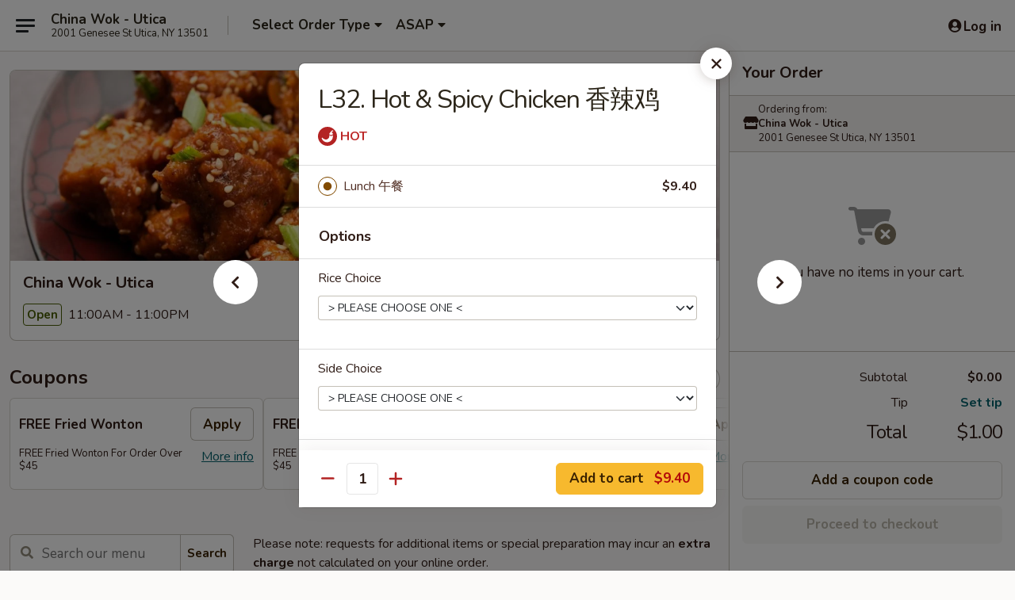

--- FILE ---
content_type: text/html; charset=UTF-8
request_url: https://order.chinawokuticany.com/order/main/luncheon-special/l32-hot-spicy-chicken
body_size: 42286
content:
<!DOCTYPE html>

<html class="no-js css-scroll" lang="en">
	<head>
		<meta charset="utf-8" />
		<meta http-equiv="X-UA-Compatible" content="IE=edge,chrome=1" />

				<title>China Wok - Utica | L32. Hot & Spicy Chicken 香辣鸡 | Luncheon Special</title>
		<meta name="description" content="Order online for delivery and takeout: L32. Hot &amp; Spicy Chicken 香辣鸡 from China Wok - Utica. Serving the best Chinese in Utica, NY." />		<meta name="keywords" content="china wok restaurant, china wok, china wok utica, china wok menu, utica chinese delivery, utica chinese food, utica chinese restaurants, chinese delivery, best chinese food in utica, chinese restaurants in utica, chinese restaurants near me, chinese food near me" />		<meta name="viewport" content="width=device-width, initial-scale=1.0">

		<meta property="og:type" content="website">
		<meta property="og:title" content="China Wok - Utica | L32. Hot & Spicy Chicken 香辣鸡 | Luncheon Special">
		<meta property="og:description" content="Order online for delivery and takeout: L32. Hot &amp; Spicy Chicken 香辣鸡 from China Wok - Utica. Serving the best Chinese in Utica, NY.">

		<meta name="twitter:card" content="summary_large_image">
		<meta name="twitter:title" content="China Wok - Utica | L32. Hot & Spicy Chicken 香辣鸡 | Luncheon Special">
		<meta name="twitter:description" content="Order online for delivery and takeout: L32. Hot &amp; Spicy Chicken 香辣鸡 from China Wok - Utica. Serving the best Chinese in Utica, NY.">
					<meta property="og:image" content="https://imagedelivery.net/9lr8zq_Jvl7h6OFWqEi9IA/c3941c7c-ca3e-433e-32ac-ae8828c41100/public" />
			<meta name="twitter:image" content="https://imagedelivery.net/9lr8zq_Jvl7h6OFWqEi9IA/c3941c7c-ca3e-433e-32ac-ae8828c41100/public" />
		
		<meta name="apple-mobile-web-app-status-bar-style" content="black">
		<meta name="mobile-web-app-capable" content="yes">
					<link rel="canonical" href="https://order.chinawokuticany.com/order/main/luncheon-special/l32-hot-spicy-chicken"/>
						<link rel="shortcut icon" href="https://imagedelivery.net/9lr8zq_Jvl7h6OFWqEi9IA/49af5708-217e-47ee-3605-33ebea00e000/public" type="image/png" />
			
		<link type="text/css" rel="stylesheet" href="/min/g=css4.0&amp;1768421684" />
		<link rel="stylesheet" href="//ajax.googleapis.com/ajax/libs/jqueryui/1.10.1/themes/base/minified/jquery-ui.min.css" />
		<link href='//fonts.googleapis.com/css?family=Open+Sans:400italic,400,700' rel='stylesheet' type='text/css' />
		<script src="https://kit.fontawesome.com/a4edb6363d.js" crossorigin="anonymous"></script>

		<style>
								.home_hero, .menu_hero{ background-image: url(https://imagedelivery.net/9lr8zq_Jvl7h6OFWqEi9IA/e5ed461d-b508-4449-43d2-3536929c5d00/public); }
					@media
					(-webkit-min-device-pixel-ratio: 1.25),
					(min-resolution: 120dpi){
						/* Retina header*/
						.home_hero, .menu_hero{ background-image: url(https://imagedelivery.net/9lr8zq_Jvl7h6OFWqEi9IA/9554bff4-090d-4a91-7ede-dd877362c900/public); }
					}
															/*body{  } */

					
		</style>

		
		<script type="text/javascript">
			var UrlTag = "chinawokutica";
			var template = 'defaultv4';
			var formname = 'ordering3';
			var menulink = 'https://order.chinawokuticany.com/order/main';
			var checkoutlink = 'https://order.chinawokuticany.com/checkout';
		</script>
		<script>
			/* http://writing.colin-gourlay.com/safely-using-ready-before-including-jquery/ */
			(function(w,d,u){w.readyQ=[];w.bindReadyQ=[];function p(x,y){if(x=="ready"){w.bindReadyQ.push(y);}else{w.readyQ.push(x);}};var a={ready:p,bind:p};w.$=w.jQuery=function(f){if(f===d||f===u){return a}else{p(f)}}})(window,document)
		</script>

		<script type="application/ld+json">{
    "@context": "http://schema.org",
    "@type": "Menu",
    "url": "https://order.chinawokuticany.com/order/main",
    "mainEntityOfPage": "https://order.chinawokuticany.com/order/main",
    "inLanguage": "English",
    "name": "Main",
    "description": "Please note: requests for additional items or special preparation may incur an <b>extra charge</b> not calculated on your online order.",
    "hasMenuSection": [
        {
            "@type": "MenuSection",
            "url": "https://order.chinawokuticany.com/order/main/luncheon-special",
            "name": "Luncheon Special",
            "description": "Mon. to Sat.: From 11:00 am to 3:00 pm <br>\nSunday: 12:00 Noon to 3:00 pm <br>\nServed with Pork Fried Rice or White Rice <br>\nFree Wonton Soup or Egg Drop Soup or Hot & Sour Soup or Soda <br><br>\nLunch items are only viewable on this page during lunch ordering hours",
            "hasMenuItem": [
                {
                    "@type": "MenuItem",
                    "name": "L32. Hot & Spicy Chicken \u9999\u8fa3\u9e21",
                    "url": "https://order.chinawokuticany.com/order/main/luncheon-special/l32-hot-spicy-chicken"
                }
            ]
        }
    ]
}</script>
<!-- Google Tag Manager -->
<script>
	window.dataLayer = window.dataLayer || [];
	let data = {
		account: 'chinawokutica',
		context: 'direct',
		templateVersion: 4,
		rid: 66	}
		dataLayer.push(data);
	(function(w,d,s,l,i){w[l]=w[l]||[];w[l].push({'gtm.start':
		new Date().getTime(),event:'gtm.js'});var f=d.getElementsByTagName(s)[0],
		j=d.createElement(s),dl=l!='dataLayer'?'&l='+l:'';j.async=true;j.src=
		'https://www.googletagmanager.com/gtm.js?id='+i+dl;f.parentNode.insertBefore(j,f);
		})(window,document,'script','dataLayer','GTM-K9P93M');

	function gtag() { dataLayer.push(arguments); }
</script>

			<script async src="https://www.googletagmanager.com/gtag/js?id=G-FLK5CPHWHW"></script>
	
	<script>
		
		gtag('js', new Date());

		
					gtag('config', "G-FLK5CPHWHW");
			</script>
		<link href="https://fonts.googleapis.com/css?family=Open+Sans:400,600,700|Nunito:400,700" rel="stylesheet" />
	</head>

	<body
		data-event-on:customer_registered="window.location.reload()"
		data-event-on:customer_logged_in="window.location.reload()"
		data-event-on:customer_logged_out="window.location.reload()"
	>
		<a class="skip-to-content-link" href="#main">Skip to content</a>
				<!-- Google Tag Manager (noscript) -->
		<noscript><iframe src="https://www.googletagmanager.com/ns.html?id=GTM-K9P93M" height="0" width="0" style="display:none;visibility:hidden"></iframe></noscript>
		<!-- End Google Tag Manager (noscript) -->
						<!-- wrapper starts -->
		<div class="wrapper">
			<div style="grid-area: header-announcements">
				<div id="upgradeBrowserBanner" class="alert alert-warning mb-0 rounded-0 py-4" style="display:none;">
	<div class="alert-icon"><i class="fas fa-warning" aria-hidden="true"></i></div>
	<div>
		<strong>We're sorry, but the Web browser you are using is not supported.</strong> <br/> Please upgrade your browser or try a different one to use this Website. Supported browsers include:<br/>
		<ul class="list-unstyled">
			<li class="mt-2"><a href="https://www.google.com/chrome" target="_blank" rel="noopener noreferrer" class="simple-link"><i class="fab fa-chrome"></i> Chrome</a></li>
			<li class="mt-2"><a href="https://www.mozilla.com/firefox/upgrade.html" target="_blank" rel="noopener noreferrer" class="simple-link"><i class="fab fa-firefox"></i> Firefox</a></li>
			<li class="mt-2"><a href="https://www.microsoft.com/en-us/windows/microsoft-edge" target="_blank" rel="noopener noreferrer" class="simple-link"><i class="fab fa-edge"></i> Edge</a></li>
			<li class="mt-2"><a href="http://www.apple.com/safari/" target="_blank" rel="noopener noreferrer" class="simple-link"><i class="fab fa-safari"></i> Safari</a></li>
		</ul>
	</div>
</div>
<script>
	var ua = navigator.userAgent;
	var match = ua.match(/Firefox\/([0-9]+)\./);
	var firefoxVersion = match ? parseInt(match[1]) : 1000;
	var match = ua.match(/Chrome\/([0-9]+)\./);
	var chromeVersion = match ? parseInt(match[1]) : 1000;
	var isIE = ua.indexOf('MSIE') > -1 || ua.indexOf('Trident') > -1;
	var upgradeBrowserBanner = document.getElementById('upgradeBrowserBanner');
	var isMatchesSupported = typeof(upgradeBrowserBanner.matches)!="undefined";
	var isEntriesSupported = typeof(Object.entries)!="undefined";
	//Safari version is verified with isEntriesSupported
	if (isIE || !isMatchesSupported || !isEntriesSupported || firefoxVersion <= 46 || chromeVersion <= 53) {
		upgradeBrowserBanner.style.display = 'flex';
	}
</script>				
				<!-- get closed sign if applicable. -->
				
				
							</div>

						<div class="headerAndWtype" style="grid-area: header">
				<!-- Header Starts -->
				<header class="header">
										<div class="d-flex flex-column align-items-start flex-md-row align-items-md-center">
												<div class="logo_name_alt flex-shrink-0 d-flex align-items-center align-self-stretch pe-6 pe-md-0">
							
	<button
		type="button"
		class="eds_button btn btn-outline eds_button--shape-default eds_menu_button"
		data-bs-toggle="offcanvas" data-bs-target="#side-menu" aria-controls="side-menu" aria-label="Main menu"	><span aria-hidden="true"></span> <span aria-hidden="true"></span> <span aria-hidden="true"></span></button>

	
							<div class="d-flex flex-column align-items-center mx-auto align-items-md-start mx-md-0">
								<a
									class="eds-display-text-title-xs text-truncate title-container"
									href="https://order.chinawokuticany.com"
								>
									China Wok - Utica								</a>

																	<span class="eds-copy-text-s-regular text-center text-md-start address-container" title="2001 Genesee St Utica, NY 13501">
										2001 Genesee St Utica, NY 13501									</span>
															</div>
						</div>

																			<div class="eds-display-text-title-s d-none d-md-block border-start mx-4" style="width: 0">&nbsp;</div>

							<div class="header_order_options d-flex align-items-center  w-100 p-2p5 p-md-0">
																<div class="what">
									<button
	type="button"
	class="border-0 bg-transparent text-start"
	data-bs-toggle="modal"
	data-bs-target="#modal-order-options"
	aria-expanded="false"
	style="min-height: 44px"
>
	<div class="d-flex align-items-baseline gap-2">
		<div class="otype-name-label eds-copy-text-l-bold text-truncate" style="flex: 1" data-order-type-label>
			Select Order Type		</div>

		<i class="fa fa-fw fa-caret-down"></i>
	</div>

	<div
		class="otype-picker-label otype-address-label eds-interface-text-m-regular text-truncate hidden"
	>
			</div>
</button>

<script>
	$(function() {
		var $autoCompleteInputs = $('[data-autocomplete-address]');
		if ($autoCompleteInputs && $autoCompleteInputs.length) {
			$autoCompleteInputs.each(function() {
				let $input = $(this);
				let $deliveryAddressContainer = $input.parents('.deliveryAddressContainer').first();
				$input.autocomplete({
					source   : addressAC,
					minLength: 3,
					delay    : 300,
					select   : function(event, ui) {
						$.getJSON('/' + UrlTag + '/?form=addresslookup', {
							id: ui.item.id,
						}, function(data) {
							let location = data
							if (location.address.street.endsWith('Trl')) {
								location.address.street = location.address.street.replace('Trl', 'Trail')
							}
							let autoCompleteSuccess = $input.data('autocomplete-success');
							if (autoCompleteSuccess) {
								let autoCompleteSuccessFunction = window[autoCompleteSuccess];
								if (typeof autoCompleteSuccessFunction == "function") {
									autoCompleteSuccessFunction(location);
								}
							}

							let address = location.address

							$('#add-address-city, [data-autocompleted-city]').val(address.city)
							$('#add-address-state, [data-autocompleted-state]').val(address.stateCode)
							$('#add-address-zip, [data-autocompleted-zip]').val(address.postalCode)
							$('#add-address-latitude, [data-autocompleted-latitude]').val(location.position.lat)
							$('#add-address-longitude, [data-autocompleted-longitude]').val(location.position.lng)
							let streetAddress = (address.houseNumber || '') + ' ' + (address.street || '');
							$('#street-address-1, [data-autocompleted-street-address]').val(streetAddress)
							validateAddress($deliveryAddressContainer);
						})
					},
				})
				$input.attr('autocomplete', 'street-address')
			});
		}

		// autocomplete using Address autocomplete
		// jquery autocomplete needs 2 fields: title and value
		// id holds the LocationId which can be used at a later stage to get the coordinate of the selected choice
		function addressAC(query, callback) {
			//we don't actually want to search until they've entered the street number and at least one character
			words = query.term.trim().split(' ')
			if (words.length < 2) {
				return false
			}

			$.getJSON('/' + UrlTag + '/?form=addresssuggest', { q: query.term }, function(data) {
				var addresses = data.items
				addresses = addresses.map(addr => {
					if ((addr.address.label || '').endsWith('Trl')) {
						addr.address.label = addr.address.label.replace('Trl', 'Trail')
					}
					let streetAddress = (addr.address.label || '')
					return {
						label: streetAddress,
						value: streetAddress,
						id   : addr.id,
					}
				})

				return callback(addresses)
			})
		}

				$('[data-address-from-current-loc]').on('click', function(e) {
			let $streetAddressContainer = $(this).parents('.street-address-container').first();
			let $deliveryAddressContainer = $(this).parents('.deliveryAddressContainer').first();
			e.preventDefault();
			if(navigator.geolocation) {
				navigator.geolocation.getCurrentPosition(position => {
					$.getJSON('/' + UrlTag + '/?form=addresssuggest', {
						at: position.coords.latitude + "," + position.coords.longitude
					}, function(data) {
						let location = data.items[0];
						let address = location.address
						$streetAddressContainer.find('.input-street-address').val((address.houseNumber ? address.houseNumber : '') + ' ' + (address.street ? address.street : ''));
						$('#add-address-city').val(address.city ? address.city : '');
						$('#add-address-state').val(address.state ? address.state : '');
						$('#add-address-zip').val(address.postalCode ? address.postalCode : '');
						$('#add-address-latitude').val(location.position.lat ? location.position.lat : '');
						$('#add-address-longitude').val(location.position.lng ? location.position.lng : '');
						validateAddress($deliveryAddressContainer, 0);
					});
				});
			} else {
				alert("Geolocation is not supported by this browser!");
			}
		});
	});

	function autoCompleteSuccess(location)
	{
		if (location && location.address) {
			let address = location.address

			let streetAddress = (address.houseNumber || '') + ' ' + (address.street || '');
			$.ajax({
				url: '/' + UrlTag + '/?form=saveformfields',
				data: {
					'param_full~address_s_n_255': streetAddress + ', ' + address.city + ', ' + address.state,
					'param_street~address_s_n_255': streetAddress,
					'param_city_s_n_90': address.city,
					'param_state_s_n_2': address.state,
					'param_zip~code_z_n_10': address.postalCode,
				}
			});
		}
	}
</script>
								</div>

																									<div class="when showcheck_parent">
																				<div class="ordertimetypes ">
	<button
		type="button"
		class="border-0 bg-transparent text-start loadable-content"
		data-bs-toggle="modal"
		data-bs-target="#modal-order-time"
		aria-expanded="false"
		style="min-height: 44px"
		data-change-label-to-later-date
	>
		<div class="d-flex align-items-baseline gap-2">
			<div class="eds-copy-text-l-bold text-truncate flex-fill" data-otype-time-day>
								ASAP			</div>

			<i class="fa fa-fw fa-caret-down"></i>
		</div>

		<div
			class="otype-picker-label otype-picker-time eds-interface-text-m-regular text-truncate hidden"
			data-otype-time
		>
			Later		</div>
	</button>
</div>
									</div>
															</div>
						
												<div class="position-absolute top-0 end-0 pe-2 py-2p5">
							
	<div id="login-status" >
					
	<button
		type="button"
		class="eds_button btn btn-outline eds_button--shape-default px-2 text-nowrap"
		aria-label="Log in" style="color: currentColor" data-bs-toggle="modal" data-bs-target="#login-modal"	><i
		class="eds_icon fa fa-lg fa-fw fa-user-circle d-block d-lg-none"
		style="font-family: &quot;Font Awesome 5 Pro&quot;; "	></i>

	 <div class="d-none d-lg-flex align-items-baseline gap-2">
	<i
		class="eds_icon fa fa-fw fa-user-circle"
		style="font-family: &quot;Font Awesome 5 Pro&quot;; "	></i>

	<div class="profile-container text-truncate">Log in</div></div></button>

				</div>

							</div>
					</div>

															
	<aside		data-eds-id="696fc3e0ef5f1"
		class="eds_side_menu offcanvas offcanvas-start text-dark "
		tabindex="-1"
				id="side-menu" data-event-on:menu_selected="this.dispatchEvent(new CustomEvent('eds.hide'))" data-event-on:category_selected="this.dispatchEvent(new CustomEvent('eds.hide'))"	>
		
		<div class="eds_side_menu-body offcanvas-body d-flex flex-column p-0 css-scroll">
										<div
					class="eds_side_menu-close position-absolute top-0 end-0 pt-3 pe-3 "
					style="z-index: 1"
				>
					
	<button
		type="button"
		class="eds_button btn btn-outline-secondary eds_button--shape-circle"
		data-bs-dismiss="offcanvas" data-bs-target="[data-eds-id=&quot;696fc3e0ef5f1&quot;]" aria-label="Close"	><i
		class="eds_icon fa fa-fw fa-close"
		style="font-family: &quot;Font Awesome 5 Pro&quot;; "	></i></button>

					</div>
			
			<div class="restaurant-info border-bottom border-light p-3">
							<p class="eds-display-text-title-xs mb-0 me-2 pe-4">China Wok - Utica</p>

			<div class="eds-copy-text-s-regular me-2 pe-4">
			2001 Genesee St Utica, NY 13501		</div>
						</div>

																	
	<div class="border-bottom border-light p-3">
		
		
			<details
				class="eds_list eds_list--border-none" open				data-menu-id="20105"
									data-event-on:document_ready="this.open = localStorage.getItem('menu-open-20105') !== 'false'"
										onclick="localStorage.setItem('menu-open-20105', !this.open)"
							>
									<summary class="eds-copy-text-l-regular list-unstyled rounded-3 mb-1 " tabindex="0">
						<h2 class="eds-display-text-title-m m-0 p-0">
															
	<i
		class="eds_icon fas fa-fw fa-chevron-right"
		style="font-family: &quot;Font Awesome 5 Pro&quot;; "	></i>

															Menu
						</h2>
					</summary>
										<div class="mb-3"></div>
				
																		
									<a
						class="eds_list-item eds-copy-text-l-regular list-unstyled rounded-3 mb-1 px-3 px-lg-4 py-2p5 d-flex "
						data-event-on:category_pinned="(category) => $(this).toggleClass('active', category.id === '259553')"
						href="https://order.chinawokuticany.com/order/main/american-dishes"
						onclick="if (!event.ctrlKey) {
							const currentMenuIsActive = true || $(this).closest('details').find('summary').hasClass('active');
							if (currentMenuIsActive) {
								app.event.emit('category_selected', { id: '259553' });
							} else {
								app.event.emit('menu_selected', { menu_id: '20105', menu_description: &quot;Please note: requests for additional items or special preparation may incur an &lt;b&gt;extra charge&lt;\/b&gt; not calculated on your online order.&quot;, category_id: '259553' });
							}
															return false;
													}"
					>
						American Dishes													<span class="ms-auto">6</span>
											</a>
									<a
						class="eds_list-item eds-copy-text-l-regular list-unstyled rounded-3 mb-1 px-3 px-lg-4 py-2p5 d-flex "
						data-event-on:category_pinned="(category) => $(this).toggleClass('active', category.id === '259539')"
						href="https://order.chinawokuticany.com/order/main/soup"
						onclick="if (!event.ctrlKey) {
							const currentMenuIsActive = true || $(this).closest('details').find('summary').hasClass('active');
							if (currentMenuIsActive) {
								app.event.emit('category_selected', { id: '259539' });
							} else {
								app.event.emit('menu_selected', { menu_id: '20105', menu_description: &quot;Please note: requests for additional items or special preparation may incur an &lt;b&gt;extra charge&lt;\/b&gt; not calculated on your online order.&quot;, category_id: '259539' });
							}
															return false;
													}"
					>
						Soup													<span class="ms-auto">9</span>
											</a>
									<a
						class="eds_list-item eds-copy-text-l-regular list-unstyled rounded-3 mb-1 px-3 px-lg-4 py-2p5 d-flex "
						data-event-on:category_pinned="(category) => $(this).toggleClass('active', category.id === '259538')"
						href="https://order.chinawokuticany.com/order/main/appetizers"
						onclick="if (!event.ctrlKey) {
							const currentMenuIsActive = true || $(this).closest('details').find('summary').hasClass('active');
							if (currentMenuIsActive) {
								app.event.emit('category_selected', { id: '259538' });
							} else {
								app.event.emit('menu_selected', { menu_id: '20105', menu_description: &quot;Please note: requests for additional items or special preparation may incur an &lt;b&gt;extra charge&lt;\/b&gt; not calculated on your online order.&quot;, category_id: '259538' });
							}
															return false;
													}"
					>
						Appetizers													<span class="ms-auto">18</span>
											</a>
									<a
						class="eds_list-item eds-copy-text-l-regular list-unstyled rounded-3 mb-1 px-3 px-lg-4 py-2p5 d-flex "
						data-event-on:category_pinned="(category) => $(this).toggleClass('active', category.id === '259546')"
						href="https://order.chinawokuticany.com/order/main/egg-foo-young"
						onclick="if (!event.ctrlKey) {
							const currentMenuIsActive = true || $(this).closest('details').find('summary').hasClass('active');
							if (currentMenuIsActive) {
								app.event.emit('category_selected', { id: '259546' });
							} else {
								app.event.emit('menu_selected', { menu_id: '20105', menu_description: &quot;Please note: requests for additional items or special preparation may incur an &lt;b&gt;extra charge&lt;\/b&gt; not calculated on your online order.&quot;, category_id: '259546' });
							}
															return false;
													}"
					>
						Egg Foo Young													<span class="ms-auto">6</span>
											</a>
									<a
						class="eds_list-item eds-copy-text-l-regular list-unstyled rounded-3 mb-1 px-3 px-lg-4 py-2p5 d-flex "
						data-event-on:category_pinned="(category) => $(this).toggleClass('active', category.id === '259540')"
						href="https://order.chinawokuticany.com/order/main/fried-rice"
						onclick="if (!event.ctrlKey) {
							const currentMenuIsActive = true || $(this).closest('details').find('summary').hasClass('active');
							if (currentMenuIsActive) {
								app.event.emit('category_selected', { id: '259540' });
							} else {
								app.event.emit('menu_selected', { menu_id: '20105', menu_description: &quot;Please note: requests for additional items or special preparation may incur an &lt;b&gt;extra charge&lt;\/b&gt; not calculated on your online order.&quot;, category_id: '259540' });
							}
															return false;
													}"
					>
						Fried Rice													<span class="ms-auto">7</span>
											</a>
									<a
						class="eds_list-item eds-copy-text-l-regular list-unstyled rounded-3 mb-1 px-3 px-lg-4 py-2p5 d-flex "
						data-event-on:category_pinned="(category) => $(this).toggleClass('active', category.id === '259541')"
						href="https://order.chinawokuticany.com/order/main/lo-mein"
						onclick="if (!event.ctrlKey) {
							const currentMenuIsActive = true || $(this).closest('details').find('summary').hasClass('active');
							if (currentMenuIsActive) {
								app.event.emit('category_selected', { id: '259541' });
							} else {
								app.event.emit('menu_selected', { menu_id: '20105', menu_description: &quot;Please note: requests for additional items or special preparation may incur an &lt;b&gt;extra charge&lt;\/b&gt; not calculated on your online order.&quot;, category_id: '259541' });
							}
															return false;
													}"
					>
						Lo Mein													<span class="ms-auto">7</span>
											</a>
									<a
						class="eds_list-item eds-copy-text-l-regular list-unstyled rounded-3 mb-1 px-3 px-lg-4 py-2p5 d-flex "
						data-event-on:category_pinned="(category) => $(this).toggleClass('active', category.id === '259542')"
						href="https://order.chinawokuticany.com/order/main/mei-fun"
						onclick="if (!event.ctrlKey) {
							const currentMenuIsActive = true || $(this).closest('details').find('summary').hasClass('active');
							if (currentMenuIsActive) {
								app.event.emit('category_selected', { id: '259542' });
							} else {
								app.event.emit('menu_selected', { menu_id: '20105', menu_description: &quot;Please note: requests for additional items or special preparation may incur an &lt;b&gt;extra charge&lt;\/b&gt; not calculated on your online order.&quot;, category_id: '259542' });
							}
															return false;
													}"
					>
						Mei Fun													<span class="ms-auto">7</span>
											</a>
									<a
						class="eds_list-item eds-copy-text-l-regular list-unstyled rounded-3 mb-1 px-3 px-lg-4 py-2p5 d-flex "
						data-event-on:category_pinned="(category) => $(this).toggleClass('active', category.id === '259544')"
						href="https://order.chinawokuticany.com/order/main/chow-mein"
						onclick="if (!event.ctrlKey) {
							const currentMenuIsActive = true || $(this).closest('details').find('summary').hasClass('active');
							if (currentMenuIsActive) {
								app.event.emit('category_selected', { id: '259544' });
							} else {
								app.event.emit('menu_selected', { menu_id: '20105', menu_description: &quot;Please note: requests for additional items or special preparation may incur an &lt;b&gt;extra charge&lt;\/b&gt; not calculated on your online order.&quot;, category_id: '259544' });
							}
															return false;
													}"
					>
						Chow Mein													<span class="ms-auto">6</span>
											</a>
									<a
						class="eds_list-item eds-copy-text-l-regular list-unstyled rounded-3 mb-1 px-3 px-lg-4 py-2p5 d-flex "
						data-event-on:category_pinned="(category) => $(this).toggleClass('active', category.id === '259545')"
						href="https://order.chinawokuticany.com/order/main/sweet-sour"
						onclick="if (!event.ctrlKey) {
							const currentMenuIsActive = true || $(this).closest('details').find('summary').hasClass('active');
							if (currentMenuIsActive) {
								app.event.emit('category_selected', { id: '259545' });
							} else {
								app.event.emit('menu_selected', { menu_id: '20105', menu_description: &quot;Please note: requests for additional items or special preparation may incur an &lt;b&gt;extra charge&lt;\/b&gt; not calculated on your online order.&quot;, category_id: '259545' });
							}
															return false;
													}"
					>
						Sweet & Sour													<span class="ms-auto">3</span>
											</a>
									<a
						class="eds_list-item eds-copy-text-l-regular list-unstyled rounded-3 mb-1 px-3 px-lg-4 py-2p5 d-flex "
						data-event-on:category_pinned="(category) => $(this).toggleClass('active', category.id === '259557')"
						href="https://order.chinawokuticany.com/order/main/diet-special"
						onclick="if (!event.ctrlKey) {
							const currentMenuIsActive = true || $(this).closest('details').find('summary').hasClass('active');
							if (currentMenuIsActive) {
								app.event.emit('category_selected', { id: '259557' });
							} else {
								app.event.emit('menu_selected', { menu_id: '20105', menu_description: &quot;Please note: requests for additional items or special preparation may incur an &lt;b&gt;extra charge&lt;\/b&gt; not calculated on your online order.&quot;, category_id: '259557' });
							}
															return false;
													}"
					>
						Diet Special													<span class="ms-auto">6</span>
											</a>
									<a
						class="eds_list-item eds-copy-text-l-regular list-unstyled rounded-3 mb-1 px-3 px-lg-4 py-2p5 d-flex "
						data-event-on:category_pinned="(category) => $(this).toggleClass('active', category.id === '259547')"
						href="https://order.chinawokuticany.com/order/main/chicken"
						onclick="if (!event.ctrlKey) {
							const currentMenuIsActive = true || $(this).closest('details').find('summary').hasClass('active');
							if (currentMenuIsActive) {
								app.event.emit('category_selected', { id: '259547' });
							} else {
								app.event.emit('menu_selected', { menu_id: '20105', menu_description: &quot;Please note: requests for additional items or special preparation may incur an &lt;b&gt;extra charge&lt;\/b&gt; not calculated on your online order.&quot;, category_id: '259547' });
							}
															return false;
													}"
					>
						Chicken													<span class="ms-auto">15</span>
											</a>
									<a
						class="eds_list-item eds-copy-text-l-regular list-unstyled rounded-3 mb-1 px-3 px-lg-4 py-2p5 d-flex "
						data-event-on:category_pinned="(category) => $(this).toggleClass('active', category.id === '259548')"
						href="https://order.chinawokuticany.com/order/main/pork"
						onclick="if (!event.ctrlKey) {
							const currentMenuIsActive = true || $(this).closest('details').find('summary').hasClass('active');
							if (currentMenuIsActive) {
								app.event.emit('category_selected', { id: '259548' });
							} else {
								app.event.emit('menu_selected', { menu_id: '20105', menu_description: &quot;Please note: requests for additional items or special preparation may incur an &lt;b&gt;extra charge&lt;\/b&gt; not calculated on your online order.&quot;, category_id: '259548' });
							}
															return false;
													}"
					>
						Pork													<span class="ms-auto">9</span>
											</a>
									<a
						class="eds_list-item eds-copy-text-l-regular list-unstyled rounded-3 mb-1 px-3 px-lg-4 py-2p5 d-flex "
						data-event-on:category_pinned="(category) => $(this).toggleClass('active', category.id === '259549')"
						href="https://order.chinawokuticany.com/order/main/beef"
						onclick="if (!event.ctrlKey) {
							const currentMenuIsActive = true || $(this).closest('details').find('summary').hasClass('active');
							if (currentMenuIsActive) {
								app.event.emit('category_selected', { id: '259549' });
							} else {
								app.event.emit('menu_selected', { menu_id: '20105', menu_description: &quot;Please note: requests for additional items or special preparation may incur an &lt;b&gt;extra charge&lt;\/b&gt; not calculated on your online order.&quot;, category_id: '259549' });
							}
															return false;
													}"
					>
						Beef													<span class="ms-auto">12</span>
											</a>
									<a
						class="eds_list-item eds-copy-text-l-regular list-unstyled rounded-3 mb-1 px-3 px-lg-4 py-2p5 d-flex "
						data-event-on:category_pinned="(category) => $(this).toggleClass('active', category.id === '259551')"
						href="https://order.chinawokuticany.com/order/main/seafood"
						onclick="if (!event.ctrlKey) {
							const currentMenuIsActive = true || $(this).closest('details').find('summary').hasClass('active');
							if (currentMenuIsActive) {
								app.event.emit('category_selected', { id: '259551' });
							} else {
								app.event.emit('menu_selected', { menu_id: '20105', menu_description: &quot;Please note: requests for additional items or special preparation may incur an &lt;b&gt;extra charge&lt;\/b&gt; not calculated on your online order.&quot;, category_id: '259551' });
							}
															return false;
													}"
					>
						Seafood													<span class="ms-auto">12</span>
											</a>
									<a
						class="eds_list-item eds-copy-text-l-regular list-unstyled rounded-3 mb-1 px-3 px-lg-4 py-2p5 d-flex "
						data-event-on:category_pinned="(category) => $(this).toggleClass('active', category.id === '259550')"
						href="https://order.chinawokuticany.com/order/main/vegetable-plates"
						onclick="if (!event.ctrlKey) {
							const currentMenuIsActive = true || $(this).closest('details').find('summary').hasClass('active');
							if (currentMenuIsActive) {
								app.event.emit('category_selected', { id: '259550' });
							} else {
								app.event.emit('menu_selected', { menu_id: '20105', menu_description: &quot;Please note: requests for additional items or special preparation may incur an &lt;b&gt;extra charge&lt;\/b&gt; not calculated on your online order.&quot;, category_id: '259550' });
							}
															return false;
													}"
					>
						Vegetable Plates													<span class="ms-auto">10</span>
											</a>
									<a
						class="eds_list-item eds-copy-text-l-regular list-unstyled rounded-3 mb-1 px-3 px-lg-4 py-2p5 d-flex "
						data-event-on:category_pinned="(category) => $(this).toggleClass('active', category.id === '259554')"
						href="https://order.chinawokuticany.com/order/main/special-combination-platers"
						onclick="if (!event.ctrlKey) {
							const currentMenuIsActive = true || $(this).closest('details').find('summary').hasClass('active');
							if (currentMenuIsActive) {
								app.event.emit('category_selected', { id: '259554' });
							} else {
								app.event.emit('menu_selected', { menu_id: '20105', menu_description: &quot;Please note: requests for additional items or special preparation may incur an &lt;b&gt;extra charge&lt;\/b&gt; not calculated on your online order.&quot;, category_id: '259554' });
							}
															return false;
													}"
					>
						Special Combination Platers													<span class="ms-auto">52</span>
											</a>
									<a
						class="eds_list-item eds-copy-text-l-regular list-unstyled rounded-3 mb-1 px-3 px-lg-4 py-2p5 d-flex "
						data-event-on:category_pinned="(category) => $(this).toggleClass('active', category.id === '259552')"
						href="https://order.chinawokuticany.com/order/main/house-specialties"
						onclick="if (!event.ctrlKey) {
							const currentMenuIsActive = true || $(this).closest('details').find('summary').hasClass('active');
							if (currentMenuIsActive) {
								app.event.emit('category_selected', { id: '259552' });
							} else {
								app.event.emit('menu_selected', { menu_id: '20105', menu_description: &quot;Please note: requests for additional items or special preparation may incur an &lt;b&gt;extra charge&lt;\/b&gt; not calculated on your online order.&quot;, category_id: '259552' });
							}
															return false;
													}"
					>
						House Specialties													<span class="ms-auto">21</span>
											</a>
									<a
						class="eds_list-item eds-copy-text-l-regular list-unstyled rounded-3 mb-1 px-3 px-lg-4 py-2p5 d-flex active"
						data-event-on:category_pinned="(category) => $(this).toggleClass('active', category.id === '259555')"
						href="https://order.chinawokuticany.com/order/main/luncheon-special"
						onclick="if (!event.ctrlKey) {
							const currentMenuIsActive = true || $(this).closest('details').find('summary').hasClass('active');
							if (currentMenuIsActive) {
								app.event.emit('category_selected', { id: '259555' });
							} else {
								app.event.emit('menu_selected', { menu_id: '20105', menu_description: &quot;Please note: requests for additional items or special preparation may incur an &lt;b&gt;extra charge&lt;\/b&gt; not calculated on your online order.&quot;, category_id: '259555' });
							}
															return false;
													}"
					>
						Luncheon Special													<span class="ms-auto">51</span>
											</a>
									<a
						class="eds_list-item eds-copy-text-l-regular list-unstyled rounded-3 mb-1 px-3 px-lg-4 py-2p5 d-flex "
						data-event-on:category_pinned="(category) => $(this).toggleClass('active', category.id === '259556')"
						href="https://order.chinawokuticany.com/order/main/side-order"
						onclick="if (!event.ctrlKey) {
							const currentMenuIsActive = true || $(this).closest('details').find('summary').hasClass('active');
							if (currentMenuIsActive) {
								app.event.emit('category_selected', { id: '259556' });
							} else {
								app.event.emit('menu_selected', { menu_id: '20105', menu_description: &quot;Please note: requests for additional items or special preparation may incur an &lt;b&gt;extra charge&lt;\/b&gt; not calculated on your online order.&quot;, category_id: '259556' });
							}
															return false;
													}"
					>
						Side Order													<span class="ms-auto">6</span>
											</a>
							</details>
		
			</div>

						
																	<nav>
							<ul class="eds_list eds_list--border-none border-bottom">
	<li class="eds_list-item">
		<a class="d-block p-3 " href="https://order.chinawokuticany.com">
			Home		</a>
	</li>

		
					<li class="eds_list-item">
					<a class="d-block p-3 " href="https://order.chinawokuticany.com/page/delivery-info" >
						Delivery Info					</a>
				</li>
			
			<li class="eds_list-item">
			<a class="d-block p-3 " href="https://order.chinawokuticany.com/locationinfo">
				Location &amp; Hours			</a>
		</li>
	
	<li class="eds_list-item">
		<a class="d-block p-3 " href="https://order.chinawokuticany.com/contact">
			Contact
		</a>
	</li>
</ul>
						</nav>

												<div class="eds-copy-text-s-regular p-3 d-lg-none">
							
<ul class="list-unstyled d-flex gap-2">
						<li><a href="https://www.yelp.com/biz/china-wok-utica" target="new" aria-label="Opens in new tab" title="Opens in new tab" class="icon" title="Yelp"><i class="fab fa-yelp"></i><span class="sr-only">Yelp</span></a></li>
									<li><a href="https://www.tripadvisor.com/Restaurant_Review-g48759-d969647-Reviews-China_Wok-Utica_New_York.html" target="new" aria-label="Opens in new tab" title="Opens in new tab" class="icon" title="TripAdvisor"><i class="fak fa-tripadvisor"></i><span class="sr-only">TripAdvisor</span></a></li>
				</ul>

<div><a href="http://chinesemenuonline.com">&copy; 2026 Online Ordering by Chinese Menu Online</a></div>
	<div>Taste authentic flavors from Chinese restaurants on <a href="https://www.springroll.com" target="_blank" title="Opens in new tab" aria-label="Opens in new tab">Springroll</a></div>

<ul class="list-unstyled mb-0 pt-3">
	<li><a href="https://order.chinawokuticany.com/reportbug">Technical Support</a></li>
	<li><a href="https://order.chinawokuticany.com/privacy">Privacy Policy</a></li>
	<li><a href="https://order.chinawokuticany.com/tos">Terms of Service</a></li>
	<li><a href="https://order.chinawokuticany.com/accessibility">Accessibility</a></li>
</ul>

This site is protected by reCAPTCHA and the Google <a href="https://policies.google.com/privacy">Privacy Policy</a> and <a href="https://policies.google.com/terms">Terms of Service</a> apply.
						</div>		</div>

		<script>
		{
			const container = document.querySelector('[data-eds-id="696fc3e0ef5f1"]');

						['show', 'hide', 'toggle', 'dispose'].forEach((eventName) => {
				container.addEventListener(`eds.${eventName}`, (e) => {
					bootstrap.Offcanvas.getOrCreateInstance(container)[eventName](
						...(Array.isArray(e.detail) ? e.detail : [e.detail])
					);
				});
			});
		}
		</script>
	</aside>

					</header>
			</div>

										<div class="container p-0" style="grid-area: hero">
					<section class="hero">
												<div class="menu_hero backbgbox position-relative" role="img" aria-label="Image of food offered at the restaurant">
									<div class="logo">
		<a class="logo-image" href="https://order.chinawokuticany.com">
			<img
				src="https://imagedelivery.net/9lr8zq_Jvl7h6OFWqEi9IA/c3941c7c-ca3e-433e-32ac-ae8828c41100/public"
				srcset="https://imagedelivery.net/9lr8zq_Jvl7h6OFWqEi9IA/c3941c7c-ca3e-433e-32ac-ae8828c41100/public 1x, https://imagedelivery.net/9lr8zq_Jvl7h6OFWqEi9IA/c3941c7c-ca3e-433e-32ac-ae8828c41100/public 2x"				alt="Home"
			/>
		</a>
	</div>
						</div>

													<div class="p-3">
								<div class="pb-1">
									<h1 role="heading" aria-level="2" class="eds-display-text-title-s m-0 p-0">China Wok - Utica</h1>
																	</div>

								<div class="d-sm-flex align-items-baseline">
																			<div class="mt-2">
											
	<span
		class="eds_label eds_label--variant-success eds-interface-text-m-bold me-1 text-nowrap"
			>
		Open	</span>

	11:00AM - 11:00PM										</div>
									
									<div class="d-flex gap-2 ms-sm-auto mt-2">
																					
					<a
				class="eds_button btn btn-outline-secondary btn-sm col text-nowrap"
				href="https://order.chinawokuticany.com/locationinfo?lid=16676"
							>
				
	<i
		class="eds_icon fa fa-fw fa-info-circle"
		style="font-family: &quot;Font Awesome 5 Pro&quot;; "	></i>

	 Store info			</a>
		
												
																					
		<a
			class="eds_button btn btn-outline-secondary btn-sm col d-lg-none text-nowrap"
			href="tel:(315) 724-8000"
					>
			
	<i
		class="eds_icon fa fa-fw fa-phone"
		style="font-family: &quot;Font Awesome 5 Pro&quot;; transform: scale(-1, 1); "	></i>

	 Call us		</a>

												
																			</div>
								</div>
							</div>
											</section>
				</div>
			
						
										<div
					class="fixed_submit d-lg-none hidden pwa-pb-md-down"
					data-event-on:cart_updated="({ items }) => $(this).toggleClass('hidden', !items)"
				>
					<div
						data-async-on-event="order_type_updated, cart_updated"
						data-async-action="https://order.chinawokuticany.com//ajax/?form=minimum_order_value_warning&component=add_more"
						data-async-method="get"
					>
											</div>

					<div class="p-3">
						<button class="btn btn-primary btn-lg w-100" onclick="app.event.emit('show_cart')">
							View cart							<span
								class="eds-interface-text-m-regular"
								data-event-on:cart_updated="({ items, subtotal }) => {
									$(this).text(`(${items} ${items === 1 ? 'item' : 'items'}, ${subtotal})`);
								}"
							>
								(0 items, $0.00)
							</span>
						</button>
					</div>
				</div>
			
									<!-- Header ends -->
<main class="main_content menucategory_page pb-5" id="main">
	<div class="container">
					<section class="mb-3 pb-lg-3 mt-1 pt-3">
						

	<div
		class="eds_collection "
		style="margin: 0 -0.75rem; "
			>
		<div class="d-flex align-items-start gap-2  eds-display-text-title-m" style="padding: 0 0.75rem">
			<div class="flex-fill"><h3 class="eds-display-text-title-m mb-0">Coupons</h3></div>
							
	<button
		type="button"
		class="eds_button btn btn-outline-secondary btn-sm eds_button--shape-circle"
		style="padding-top: 2px; padding-right: 2px" onclick="app.event.emit('scroll_to_previous_696fc3e0f08be')" aria-label="Scroll left"	><i
		class="eds_icon fa fa-fw fa-chevron-left"
		style="font-family: &quot;Font Awesome 5 Pro&quot;; "	></i></button>

					
	<button
		type="button"
		class="eds_button btn btn-outline-secondary btn-sm eds_button--shape-circle"
		style="padding-top: 2px; padding-left: 2px" onclick="app.event.emit('scroll_to_next_696fc3e0f08be')" aria-label="Scroll right"	><i
		class="eds_icon fa fa-fw fa-chevron-right"
		style="font-family: &quot;Font Awesome 5 Pro&quot;; "	></i></button>

						</div>

		<div class="position-relative">
			<div
				class="css-scroll-hidden overflow-auto d-flex gap-3 py-2 "
				style="max-width: 100vw; padding: 0 0.75rem; scroll-behavior: smooth"
				data-event-on:scroll_to_previous_696fc3e0f08be="this.scrollLeft = (Math.ceil(this.scrollLeft / ($(this).width() - $(this).width() % ($(this).find('.coupon-item').width() + 12))) - 1) * ($(this).width() - $(this).width() % ($(this).find('.coupon-item').width() + 12))"
				data-event-on:scroll_to_next_696fc3e0f08be="this.scrollLeft = (Math.floor(this.scrollLeft / ($(this).width() - $(this).width() % ($(this).find('.coupon-item').width() + 12))) + 1) * ($(this).width() - $(this).width() % ($(this).find('.coupon-item').width() + 12))"
				data-event-on:document_ready="app.event.emit('scroll_696fc3e0f08be', this.scrollLeft / (this.scrollWidth - this.clientWidth))"
				onscroll="app.event.emit('scroll_696fc3e0f08be', this.scrollLeft / (this.scrollWidth - this.clientWidth))"
			>
				<div class="d-flex gap-2p5">
							<div class="coupon-item" style="width: 80vw; max-width: 20rem">
					
	<div
		class="eds_coupon h-100"
		id="coupon-108642"	>
		<div class="p-2p5">
			<div class="eds_coupon-header eds-display-text-title-xs">
				FREE Fried Wonton 
	<button
		type="button"
		class="eds_button btn btn-outline-secondary eds_button--shape-default float-end"
		data-async-on-click data-async-before="$('[data-custom-popover]').popover('hide')" data-async-method="post" data-async-action="/chinawokutica/account-settings/coupons/108642/apply" data-async-target="#coupons" data-async-then="reloadCart({ data: { coupons: true } })" data-async-swap="none" data-async-recaptcha	>Apply</button>			</div>

			<div>
				<a
			class="float-end ms-2"
			href="javascript:void(0)"
			role="button"
			variant="outline"
			data-bs-toggle="popover"
			data-bs-placement="bottom"
			data-custom-popover=".coupon-details-108642"
			data-custom-template=".coupon-popover-template"
			data-bs-popper-config='{"modifiers":[{"name":"flip","enabled":false}]}'
			onclick="$('[data-custom-popover]').popover('hide')"
			aria-label="More info about coupon: FREE Fried Wonton For Order Over $45"		>More info</a>

					<div class="eds-copy-text-s-regular lh-sm">FREE Fried Wonton For Order Over $45</div>
		
		<template class="coupon-details-108642">
			<div class="d-flex flex-column gap-2 eds-copy-text-m-regular" style="width: 20rem; max-width: calc(100vw - 2rem)">
				<div>
					<div
						class="float-end mw-100 ms-2 px-2 py-3 fw-bold"
						style="
							margin-top: -1rem;
							background: linear-gradient(45deg,  transparent 33.333%, #F7B92E 33.333%, #F7B92E 66.667%, transparent 66.667%),
													linear-gradient(-45deg, transparent 33.333%, #F7B92E 33.333%, #F7B92E 66.667%, transparent 66.667%);
							background-size: 10px 120px;
							background-position: 0 -40px;
						"
					>FW45</div>
					<h3 class="mb-0 eds-display-text-title-s">FREE Fried Wonton</h3>
				</div>

												
				<div>FREE Fried Wonton For Order Over $45</div><div class="restrictionCell"></div>
				
									<div class="d-flex flex-wrap align-items-baseline gap-1">
						<b class="me-1">Valid for:</b>

						<div class="d-flex flex-wrap gap-1 text-nowrap">
															
	<span
		class="eds_label eds_label--variant-default eds-interface-text-m-bold"
			>
		Pick up	</span>

														</div>
					</div>
				
				<div class="eds-copy-text-s-regular">Cannot combine with any other offers. Not valid for Lunch Special. Offer for PICKUP order only.</div>
			</div>
		</template>			</div>
		</div>

			</div>

					</div>
							<div class="coupon-item" style="width: 80vw; max-width: 20rem">
					
	<div
		class="eds_coupon h-100"
		id="coupon-108643"	>
		<div class="p-2p5">
			<div class="eds_coupon-header eds-display-text-title-xs">
				FREE Pork Fried Rice 
	<button
		type="button"
		class="eds_button btn btn-outline-secondary eds_button--shape-default float-end"
		data-async-on-click data-async-before="$('[data-custom-popover]').popover('hide')" data-async-method="post" data-async-action="/chinawokutica/account-settings/coupons/108643/apply" data-async-target="#coupons" data-async-then="reloadCart({ data: { coupons: true } })" data-async-swap="none" data-async-recaptcha	>Apply</button>			</div>

			<div>
				<a
			class="float-end ms-2"
			href="javascript:void(0)"
			role="button"
			variant="outline"
			data-bs-toggle="popover"
			data-bs-placement="bottom"
			data-custom-popover=".coupon-details-108643"
			data-custom-template=".coupon-popover-template"
			data-bs-popper-config='{"modifiers":[{"name":"flip","enabled":false}]}'
			onclick="$('[data-custom-popover]').popover('hide')"
			aria-label="More info about coupon: FREE Pork Fried Rice For Order Over $45"		>More info</a>

					<div class="eds-copy-text-s-regular lh-sm">FREE Pork Fried Rice For Order Over $45</div>
		
		<template class="coupon-details-108643">
			<div class="d-flex flex-column gap-2 eds-copy-text-m-regular" style="width: 20rem; max-width: calc(100vw - 2rem)">
				<div>
					<div
						class="float-end mw-100 ms-2 px-2 py-3 fw-bold"
						style="
							margin-top: -1rem;
							background: linear-gradient(45deg,  transparent 33.333%, #F7B92E 33.333%, #F7B92E 66.667%, transparent 66.667%),
													linear-gradient(-45deg, transparent 33.333%, #F7B92E 33.333%, #F7B92E 66.667%, transparent 66.667%);
							background-size: 10px 120px;
							background-position: 0 -40px;
						"
					>PR45</div>
					<h3 class="mb-0 eds-display-text-title-s">FREE Pork Fried Rice</h3>
				</div>

												
				<div>FREE Pork Fried Rice For Order Over $45</div><div class="restrictionCell"></div>
				
									<div class="d-flex flex-wrap align-items-baseline gap-1">
						<b class="me-1">Valid for:</b>

						<div class="d-flex flex-wrap gap-1 text-nowrap">
															
	<span
		class="eds_label eds_label--variant-default eds-interface-text-m-bold"
			>
		Pick up	</span>

														</div>
					</div>
				
				<div class="eds-copy-text-s-regular">Cannot combine with any other offers. Not valid for Lunch Special. Offer for PICKUP order only.</div>
			</div>
		</template>			</div>
		</div>

			</div>

					</div>
							<div class="coupon-item" style="width: 80vw; max-width: 20rem">
					
	<div
		class="eds_coupon h-100"
		id="coupon-108644"	>
		<div class="p-2p5">
			<div class="eds_coupon-header eds-display-text-title-xs">
				FREE 2 Can Soda 
	<button
		type="button"
		class="eds_button btn btn-outline-secondary eds_button--shape-default float-end"
		data-async-on-click data-async-before="$('[data-custom-popover]').popover('hide')" data-async-method="post" data-async-action="/chinawokutica/account-settings/coupons/108644/apply" data-async-target="#coupons" data-async-then="reloadCart({ data: { coupons: true } })" data-async-swap="none" data-async-recaptcha	>Apply</button>			</div>

			<div>
				<a
			class="float-end ms-2"
			href="javascript:void(0)"
			role="button"
			variant="outline"
			data-bs-toggle="popover"
			data-bs-placement="bottom"
			data-custom-popover=".coupon-details-108644"
			data-custom-template=".coupon-popover-template"
			data-bs-popper-config='{"modifiers":[{"name":"flip","enabled":false}]}'
			onclick="$('[data-custom-popover]').popover('hide')"
			aria-label="More info about coupon: FREE 2 Can Soda For Order Over $45"		>More info</a>

					<div class="eds-copy-text-s-regular lh-sm">FREE 2 Can soda For Order Over $45</div>
		
		<template class="coupon-details-108644">
			<div class="d-flex flex-column gap-2 eds-copy-text-m-regular" style="width: 20rem; max-width: calc(100vw - 2rem)">
				<div>
					<div
						class="float-end mw-100 ms-2 px-2 py-3 fw-bold"
						style="
							margin-top: -1rem;
							background: linear-gradient(45deg,  transparent 33.333%, #F7B92E 33.333%, #F7B92E 66.667%, transparent 66.667%),
													linear-gradient(-45deg, transparent 33.333%, #F7B92E 33.333%, #F7B92E 66.667%, transparent 66.667%);
							background-size: 10px 120px;
							background-position: 0 -40px;
						"
					>CS45</div>
					<h3 class="mb-0 eds-display-text-title-s">FREE 2 Can Soda</h3>
				</div>

												
				<div>FREE 2 Can soda For Order Over $45</div><div class="restrictionCell"></div>
				
									<div class="d-flex flex-wrap align-items-baseline gap-1">
						<b class="me-1">Valid for:</b>

						<div class="d-flex flex-wrap gap-1 text-nowrap">
															
	<span
		class="eds_label eds_label--variant-default eds-interface-text-m-bold"
			>
		Pick up	</span>

														</div>
					</div>
				
				<div class="eds-copy-text-s-regular">Cannot combine with any other offers. Not valid for Lunch Special. Offer for PICKUP order only.</div>
			</div>
		</template>			</div>
		</div>

			</div>

					</div>
							<div class="coupon-item" style="width: 80vw; max-width: 20rem">
					
	<div
		class="eds_coupon h-100"
		id="coupon-108645"	>
		<div class="p-2p5">
			<div class="eds_coupon-header eds-display-text-title-xs">
				FREE General Tso's Chicken 
	<button
		type="button"
		class="eds_button btn btn-outline-secondary eds_button--shape-default float-end"
		data-async-on-click data-async-before="$('[data-custom-popover]').popover('hide')" data-async-method="post" data-async-action="/chinawokutica/account-settings/coupons/108645/apply" data-async-target="#coupons" data-async-then="reloadCart({ data: { coupons: true } })" data-async-swap="none" data-async-recaptcha	>Apply</button>			</div>

			<div>
				<a
			class="float-end ms-2"
			href="javascript:void(0)"
			role="button"
			variant="outline"
			data-bs-toggle="popover"
			data-bs-placement="bottom"
			data-custom-popover=".coupon-details-108645"
			data-custom-template=".coupon-popover-template"
			data-bs-popper-config='{"modifiers":[{"name":"flip","enabled":false}]}'
			onclick="$('[data-custom-popover]').popover('hide')"
			aria-label="More info about coupon: FREE General Tso&#039;s Chicken For Order Over $60"		>More info</a>

					<div class="eds-copy-text-s-regular lh-sm">FREE General Tso's Chicken For Order Over $60</div>
		
		<template class="coupon-details-108645">
			<div class="d-flex flex-column gap-2 eds-copy-text-m-regular" style="width: 20rem; max-width: calc(100vw - 2rem)">
				<div>
					<div
						class="float-end mw-100 ms-2 px-2 py-3 fw-bold"
						style="
							margin-top: -1rem;
							background: linear-gradient(45deg,  transparent 33.333%, #F7B92E 33.333%, #F7B92E 66.667%, transparent 66.667%),
													linear-gradient(-45deg, transparent 33.333%, #F7B92E 33.333%, #F7B92E 66.667%, transparent 66.667%);
							background-size: 10px 120px;
							background-position: 0 -40px;
						"
					>GC60</div>
					<h3 class="mb-0 eds-display-text-title-s">FREE General Tso's Chicken</h3>
				</div>

												
				<div>FREE General Tso's Chicken For Order Over $60</div><div class="restrictionCell"></div>
				
									<div class="d-flex flex-wrap align-items-baseline gap-1">
						<b class="me-1">Valid for:</b>

						<div class="d-flex flex-wrap gap-1 text-nowrap">
															
	<span
		class="eds_label eds_label--variant-default eds-interface-text-m-bold"
			>
		Pick up	</span>

														</div>
					</div>
				
				<div class="eds-copy-text-s-regular">Cannot combine with any other offers. Not valid for Lunch Special. Offer for PICKUP order only.</div>
			</div>
		</template>			</div>
		</div>

			</div>

					</div>
					</div>			</div>

			<div
				class="eds_collection-fade position-absolute top-0 bottom-0 start-0 "
				style="background: linear-gradient(to right, var(--bs-light), transparent);"
				data-event-on:scroll_696fc3e0f08be="(scrollRatio) => this.style.opacity = 10 * scrollRatio"
			></div>

			<div
				class="eds_collection-fade position-absolute top-0 bottom-0 end-0"
				style="background: linear-gradient(to left, var(--bs-light), transparent);"
				data-event-on:scroll_696fc3e0f08be="(scrollRatio) => this.style.opacity = 10 * (1 - scrollRatio)"
			></div>
		</div>
	</div>

	

		<template class="coupon-popover-template" data-event-on:cart_updated="initPopovers()">
						<div class="popover" role="tooltip">
				<div class="popover-body"></div>
				<div class="popover-footer d-flex rounded-bottom-3 border-top border-light bg-light p-2">
					
	<button
		type="button"
		class="eds_button btn btn-light eds_button--shape-default ms-auto"
		onclick="$('[data-custom-popover]').popover('hide')"	>Close</button>

					</div>
			</div>
		</template>

						</section>
		
		<div class="row menu_wrapper menu_category_wrapper menu_wrapper--no-menu-tabs">
			<section class="col-xl-4 d-none d-xl-block">
				
				<div id="location-menu" data-event-on:menu_items_loaded="$(this).stickySidebar('updateSticky')">
					
		<form
			method="GET"
			role="search"
			action="https://order.chinawokuticany.com/search"
			class="d-none d-xl-block mb-4"			novalidate
			onsubmit="if (!this.checkValidity()) event.preventDefault()"
		>
			<div class="position-relative">
				
	<label
		data-eds-id="696fc3e0f19c0"
		class="eds_formfield eds_formfield--size-large eds_formfield--variant-primary eds-copy-text-m-regular w-100"
		class="w-100"	>
		
		<div class="position-relative d-flex flex-column">
							<div class="eds_formfield-error eds-interface-text-m-bold" style="order: 1000"></div>
			
							<div class="eds_formfield-icon">
					<i
		class="eds_icon fa fa-fw fa-search"
		style="font-family: &quot;Font Awesome 5 Pro&quot;; "	></i>				</div>
										<input
					type="search"
					class="eds-copy-text-l-regular  "
										placeholder="Search our menu" name="search" autocomplete="off" spellcheck="false" value="" required aria-label="Search our menu" style="padding-right: 4.5rem; padding-left: 2.5rem;"				/>

				
							
			
	<i
		class="eds_icon fa fa-fw eds_formfield-validation"
		style="font-family: &quot;Font Awesome 5 Pro&quot;; "	></i>

	
					</div>

		
		<script>
		{
			const container = document.querySelector('[data-eds-id="696fc3e0f19c0"]');
			const input = container.querySelector('input, textarea, select');
			const error = container.querySelector('.eds_formfield-error');

			
						input.addEventListener('eds.validation.reset', () => {
				input.removeAttribute('data-validation');
				input.setCustomValidity('');
				error.innerHTML = '';
			});

						input.addEventListener('eds.validation.hide', () => {
				input.removeAttribute('data-validation');
			});

						input.addEventListener('eds.validation.success', (e) => {
				input.setCustomValidity('');
				input.setAttribute('data-validation', '');
				error.innerHTML = '';
			});

						input.addEventListener('eds.validation.warning', (e) => {
				input.setCustomValidity('');
				input.setAttribute('data-validation', '');
				error.innerHTML = e.detail;
			});

						input.addEventListener('eds.validation.error', (e) => {
				input.setCustomValidity(e.detail);
				input.checkValidity(); 				input.setAttribute('data-validation', '');
			});

			input.addEventListener('invalid', (e) => {
				error.innerHTML = input.validationMessage;
			});

								}
		</script>
	</label>

	
				<div class="position-absolute top-0 end-0">
					
	<button
		type="submit"
		class="eds_button btn btn-outline-secondary btn-sm eds_button--shape-default align-self-baseline rounded-0 rounded-end px-2"
		style="height: 50px; --bs-border-radius: 6px"	>Search</button>

					</div>
			</div>
		</form>

												
	<div >
		
		
			<details
				class="eds_list eds_list--border-none" open				data-menu-id="20105"
							>
									<summary class="eds-copy-text-l-regular list-unstyled rounded-3 mb-1 pe-none" tabindex="0">
						<h2 class="eds-display-text-title-m m-0 p-0">
														Menu
						</h2>
					</summary>
										<div class="mb-3"></div>
				
																		
									<a
						class="eds_list-item eds-copy-text-l-regular list-unstyled rounded-3 mb-1 px-3 px-lg-4 py-2p5 d-flex "
						data-event-on:category_pinned="(category) => $(this).toggleClass('active', category.id === '259553')"
						href="https://order.chinawokuticany.com/order/main/american-dishes"
						onclick="if (!event.ctrlKey) {
							const currentMenuIsActive = true || $(this).closest('details').find('summary').hasClass('active');
							if (currentMenuIsActive) {
								app.event.emit('category_selected', { id: '259553' });
							} else {
								app.event.emit('menu_selected', { menu_id: '20105', menu_description: &quot;Please note: requests for additional items or special preparation may incur an &lt;b&gt;extra charge&lt;\/b&gt; not calculated on your online order.&quot;, category_id: '259553' });
							}
															return false;
													}"
					>
						American Dishes													<span class="ms-auto">6</span>
											</a>
									<a
						class="eds_list-item eds-copy-text-l-regular list-unstyled rounded-3 mb-1 px-3 px-lg-4 py-2p5 d-flex "
						data-event-on:category_pinned="(category) => $(this).toggleClass('active', category.id === '259539')"
						href="https://order.chinawokuticany.com/order/main/soup"
						onclick="if (!event.ctrlKey) {
							const currentMenuIsActive = true || $(this).closest('details').find('summary').hasClass('active');
							if (currentMenuIsActive) {
								app.event.emit('category_selected', { id: '259539' });
							} else {
								app.event.emit('menu_selected', { menu_id: '20105', menu_description: &quot;Please note: requests for additional items or special preparation may incur an &lt;b&gt;extra charge&lt;\/b&gt; not calculated on your online order.&quot;, category_id: '259539' });
							}
															return false;
													}"
					>
						Soup													<span class="ms-auto">9</span>
											</a>
									<a
						class="eds_list-item eds-copy-text-l-regular list-unstyled rounded-3 mb-1 px-3 px-lg-4 py-2p5 d-flex "
						data-event-on:category_pinned="(category) => $(this).toggleClass('active', category.id === '259538')"
						href="https://order.chinawokuticany.com/order/main/appetizers"
						onclick="if (!event.ctrlKey) {
							const currentMenuIsActive = true || $(this).closest('details').find('summary').hasClass('active');
							if (currentMenuIsActive) {
								app.event.emit('category_selected', { id: '259538' });
							} else {
								app.event.emit('menu_selected', { menu_id: '20105', menu_description: &quot;Please note: requests for additional items or special preparation may incur an &lt;b&gt;extra charge&lt;\/b&gt; not calculated on your online order.&quot;, category_id: '259538' });
							}
															return false;
													}"
					>
						Appetizers													<span class="ms-auto">18</span>
											</a>
									<a
						class="eds_list-item eds-copy-text-l-regular list-unstyled rounded-3 mb-1 px-3 px-lg-4 py-2p5 d-flex "
						data-event-on:category_pinned="(category) => $(this).toggleClass('active', category.id === '259546')"
						href="https://order.chinawokuticany.com/order/main/egg-foo-young"
						onclick="if (!event.ctrlKey) {
							const currentMenuIsActive = true || $(this).closest('details').find('summary').hasClass('active');
							if (currentMenuIsActive) {
								app.event.emit('category_selected', { id: '259546' });
							} else {
								app.event.emit('menu_selected', { menu_id: '20105', menu_description: &quot;Please note: requests for additional items or special preparation may incur an &lt;b&gt;extra charge&lt;\/b&gt; not calculated on your online order.&quot;, category_id: '259546' });
							}
															return false;
													}"
					>
						Egg Foo Young													<span class="ms-auto">6</span>
											</a>
									<a
						class="eds_list-item eds-copy-text-l-regular list-unstyled rounded-3 mb-1 px-3 px-lg-4 py-2p5 d-flex "
						data-event-on:category_pinned="(category) => $(this).toggleClass('active', category.id === '259540')"
						href="https://order.chinawokuticany.com/order/main/fried-rice"
						onclick="if (!event.ctrlKey) {
							const currentMenuIsActive = true || $(this).closest('details').find('summary').hasClass('active');
							if (currentMenuIsActive) {
								app.event.emit('category_selected', { id: '259540' });
							} else {
								app.event.emit('menu_selected', { menu_id: '20105', menu_description: &quot;Please note: requests for additional items or special preparation may incur an &lt;b&gt;extra charge&lt;\/b&gt; not calculated on your online order.&quot;, category_id: '259540' });
							}
															return false;
													}"
					>
						Fried Rice													<span class="ms-auto">7</span>
											</a>
									<a
						class="eds_list-item eds-copy-text-l-regular list-unstyled rounded-3 mb-1 px-3 px-lg-4 py-2p5 d-flex "
						data-event-on:category_pinned="(category) => $(this).toggleClass('active', category.id === '259541')"
						href="https://order.chinawokuticany.com/order/main/lo-mein"
						onclick="if (!event.ctrlKey) {
							const currentMenuIsActive = true || $(this).closest('details').find('summary').hasClass('active');
							if (currentMenuIsActive) {
								app.event.emit('category_selected', { id: '259541' });
							} else {
								app.event.emit('menu_selected', { menu_id: '20105', menu_description: &quot;Please note: requests for additional items or special preparation may incur an &lt;b&gt;extra charge&lt;\/b&gt; not calculated on your online order.&quot;, category_id: '259541' });
							}
															return false;
													}"
					>
						Lo Mein													<span class="ms-auto">7</span>
											</a>
									<a
						class="eds_list-item eds-copy-text-l-regular list-unstyled rounded-3 mb-1 px-3 px-lg-4 py-2p5 d-flex "
						data-event-on:category_pinned="(category) => $(this).toggleClass('active', category.id === '259542')"
						href="https://order.chinawokuticany.com/order/main/mei-fun"
						onclick="if (!event.ctrlKey) {
							const currentMenuIsActive = true || $(this).closest('details').find('summary').hasClass('active');
							if (currentMenuIsActive) {
								app.event.emit('category_selected', { id: '259542' });
							} else {
								app.event.emit('menu_selected', { menu_id: '20105', menu_description: &quot;Please note: requests for additional items or special preparation may incur an &lt;b&gt;extra charge&lt;\/b&gt; not calculated on your online order.&quot;, category_id: '259542' });
							}
															return false;
													}"
					>
						Mei Fun													<span class="ms-auto">7</span>
											</a>
									<a
						class="eds_list-item eds-copy-text-l-regular list-unstyled rounded-3 mb-1 px-3 px-lg-4 py-2p5 d-flex "
						data-event-on:category_pinned="(category) => $(this).toggleClass('active', category.id === '259544')"
						href="https://order.chinawokuticany.com/order/main/chow-mein"
						onclick="if (!event.ctrlKey) {
							const currentMenuIsActive = true || $(this).closest('details').find('summary').hasClass('active');
							if (currentMenuIsActive) {
								app.event.emit('category_selected', { id: '259544' });
							} else {
								app.event.emit('menu_selected', { menu_id: '20105', menu_description: &quot;Please note: requests for additional items or special preparation may incur an &lt;b&gt;extra charge&lt;\/b&gt; not calculated on your online order.&quot;, category_id: '259544' });
							}
															return false;
													}"
					>
						Chow Mein													<span class="ms-auto">6</span>
											</a>
									<a
						class="eds_list-item eds-copy-text-l-regular list-unstyled rounded-3 mb-1 px-3 px-lg-4 py-2p5 d-flex "
						data-event-on:category_pinned="(category) => $(this).toggleClass('active', category.id === '259545')"
						href="https://order.chinawokuticany.com/order/main/sweet-sour"
						onclick="if (!event.ctrlKey) {
							const currentMenuIsActive = true || $(this).closest('details').find('summary').hasClass('active');
							if (currentMenuIsActive) {
								app.event.emit('category_selected', { id: '259545' });
							} else {
								app.event.emit('menu_selected', { menu_id: '20105', menu_description: &quot;Please note: requests for additional items or special preparation may incur an &lt;b&gt;extra charge&lt;\/b&gt; not calculated on your online order.&quot;, category_id: '259545' });
							}
															return false;
													}"
					>
						Sweet & Sour													<span class="ms-auto">3</span>
											</a>
									<a
						class="eds_list-item eds-copy-text-l-regular list-unstyled rounded-3 mb-1 px-3 px-lg-4 py-2p5 d-flex "
						data-event-on:category_pinned="(category) => $(this).toggleClass('active', category.id === '259557')"
						href="https://order.chinawokuticany.com/order/main/diet-special"
						onclick="if (!event.ctrlKey) {
							const currentMenuIsActive = true || $(this).closest('details').find('summary').hasClass('active');
							if (currentMenuIsActive) {
								app.event.emit('category_selected', { id: '259557' });
							} else {
								app.event.emit('menu_selected', { menu_id: '20105', menu_description: &quot;Please note: requests for additional items or special preparation may incur an &lt;b&gt;extra charge&lt;\/b&gt; not calculated on your online order.&quot;, category_id: '259557' });
							}
															return false;
													}"
					>
						Diet Special													<span class="ms-auto">6</span>
											</a>
									<a
						class="eds_list-item eds-copy-text-l-regular list-unstyled rounded-3 mb-1 px-3 px-lg-4 py-2p5 d-flex "
						data-event-on:category_pinned="(category) => $(this).toggleClass('active', category.id === '259547')"
						href="https://order.chinawokuticany.com/order/main/chicken"
						onclick="if (!event.ctrlKey) {
							const currentMenuIsActive = true || $(this).closest('details').find('summary').hasClass('active');
							if (currentMenuIsActive) {
								app.event.emit('category_selected', { id: '259547' });
							} else {
								app.event.emit('menu_selected', { menu_id: '20105', menu_description: &quot;Please note: requests for additional items or special preparation may incur an &lt;b&gt;extra charge&lt;\/b&gt; not calculated on your online order.&quot;, category_id: '259547' });
							}
															return false;
													}"
					>
						Chicken													<span class="ms-auto">15</span>
											</a>
									<a
						class="eds_list-item eds-copy-text-l-regular list-unstyled rounded-3 mb-1 px-3 px-lg-4 py-2p5 d-flex "
						data-event-on:category_pinned="(category) => $(this).toggleClass('active', category.id === '259548')"
						href="https://order.chinawokuticany.com/order/main/pork"
						onclick="if (!event.ctrlKey) {
							const currentMenuIsActive = true || $(this).closest('details').find('summary').hasClass('active');
							if (currentMenuIsActive) {
								app.event.emit('category_selected', { id: '259548' });
							} else {
								app.event.emit('menu_selected', { menu_id: '20105', menu_description: &quot;Please note: requests for additional items or special preparation may incur an &lt;b&gt;extra charge&lt;\/b&gt; not calculated on your online order.&quot;, category_id: '259548' });
							}
															return false;
													}"
					>
						Pork													<span class="ms-auto">9</span>
											</a>
									<a
						class="eds_list-item eds-copy-text-l-regular list-unstyled rounded-3 mb-1 px-3 px-lg-4 py-2p5 d-flex "
						data-event-on:category_pinned="(category) => $(this).toggleClass('active', category.id === '259549')"
						href="https://order.chinawokuticany.com/order/main/beef"
						onclick="if (!event.ctrlKey) {
							const currentMenuIsActive = true || $(this).closest('details').find('summary').hasClass('active');
							if (currentMenuIsActive) {
								app.event.emit('category_selected', { id: '259549' });
							} else {
								app.event.emit('menu_selected', { menu_id: '20105', menu_description: &quot;Please note: requests for additional items or special preparation may incur an &lt;b&gt;extra charge&lt;\/b&gt; not calculated on your online order.&quot;, category_id: '259549' });
							}
															return false;
													}"
					>
						Beef													<span class="ms-auto">12</span>
											</a>
									<a
						class="eds_list-item eds-copy-text-l-regular list-unstyled rounded-3 mb-1 px-3 px-lg-4 py-2p5 d-flex "
						data-event-on:category_pinned="(category) => $(this).toggleClass('active', category.id === '259551')"
						href="https://order.chinawokuticany.com/order/main/seafood"
						onclick="if (!event.ctrlKey) {
							const currentMenuIsActive = true || $(this).closest('details').find('summary').hasClass('active');
							if (currentMenuIsActive) {
								app.event.emit('category_selected', { id: '259551' });
							} else {
								app.event.emit('menu_selected', { menu_id: '20105', menu_description: &quot;Please note: requests for additional items or special preparation may incur an &lt;b&gt;extra charge&lt;\/b&gt; not calculated on your online order.&quot;, category_id: '259551' });
							}
															return false;
													}"
					>
						Seafood													<span class="ms-auto">12</span>
											</a>
									<a
						class="eds_list-item eds-copy-text-l-regular list-unstyled rounded-3 mb-1 px-3 px-lg-4 py-2p5 d-flex "
						data-event-on:category_pinned="(category) => $(this).toggleClass('active', category.id === '259550')"
						href="https://order.chinawokuticany.com/order/main/vegetable-plates"
						onclick="if (!event.ctrlKey) {
							const currentMenuIsActive = true || $(this).closest('details').find('summary').hasClass('active');
							if (currentMenuIsActive) {
								app.event.emit('category_selected', { id: '259550' });
							} else {
								app.event.emit('menu_selected', { menu_id: '20105', menu_description: &quot;Please note: requests for additional items or special preparation may incur an &lt;b&gt;extra charge&lt;\/b&gt; not calculated on your online order.&quot;, category_id: '259550' });
							}
															return false;
													}"
					>
						Vegetable Plates													<span class="ms-auto">10</span>
											</a>
									<a
						class="eds_list-item eds-copy-text-l-regular list-unstyled rounded-3 mb-1 px-3 px-lg-4 py-2p5 d-flex "
						data-event-on:category_pinned="(category) => $(this).toggleClass('active', category.id === '259554')"
						href="https://order.chinawokuticany.com/order/main/special-combination-platers"
						onclick="if (!event.ctrlKey) {
							const currentMenuIsActive = true || $(this).closest('details').find('summary').hasClass('active');
							if (currentMenuIsActive) {
								app.event.emit('category_selected', { id: '259554' });
							} else {
								app.event.emit('menu_selected', { menu_id: '20105', menu_description: &quot;Please note: requests for additional items or special preparation may incur an &lt;b&gt;extra charge&lt;\/b&gt; not calculated on your online order.&quot;, category_id: '259554' });
							}
															return false;
													}"
					>
						Special Combination Platers													<span class="ms-auto">52</span>
											</a>
									<a
						class="eds_list-item eds-copy-text-l-regular list-unstyled rounded-3 mb-1 px-3 px-lg-4 py-2p5 d-flex "
						data-event-on:category_pinned="(category) => $(this).toggleClass('active', category.id === '259552')"
						href="https://order.chinawokuticany.com/order/main/house-specialties"
						onclick="if (!event.ctrlKey) {
							const currentMenuIsActive = true || $(this).closest('details').find('summary').hasClass('active');
							if (currentMenuIsActive) {
								app.event.emit('category_selected', { id: '259552' });
							} else {
								app.event.emit('menu_selected', { menu_id: '20105', menu_description: &quot;Please note: requests for additional items or special preparation may incur an &lt;b&gt;extra charge&lt;\/b&gt; not calculated on your online order.&quot;, category_id: '259552' });
							}
															return false;
													}"
					>
						House Specialties													<span class="ms-auto">21</span>
											</a>
									<a
						class="eds_list-item eds-copy-text-l-regular list-unstyled rounded-3 mb-1 px-3 px-lg-4 py-2p5 d-flex active"
						data-event-on:category_pinned="(category) => $(this).toggleClass('active', category.id === '259555')"
						href="https://order.chinawokuticany.com/order/main/luncheon-special"
						onclick="if (!event.ctrlKey) {
							const currentMenuIsActive = true || $(this).closest('details').find('summary').hasClass('active');
							if (currentMenuIsActive) {
								app.event.emit('category_selected', { id: '259555' });
							} else {
								app.event.emit('menu_selected', { menu_id: '20105', menu_description: &quot;Please note: requests for additional items or special preparation may incur an &lt;b&gt;extra charge&lt;\/b&gt; not calculated on your online order.&quot;, category_id: '259555' });
							}
															return false;
													}"
					>
						Luncheon Special													<span class="ms-auto">51</span>
											</a>
									<a
						class="eds_list-item eds-copy-text-l-regular list-unstyled rounded-3 mb-1 px-3 px-lg-4 py-2p5 d-flex "
						data-event-on:category_pinned="(category) => $(this).toggleClass('active', category.id === '259556')"
						href="https://order.chinawokuticany.com/order/main/side-order"
						onclick="if (!event.ctrlKey) {
							const currentMenuIsActive = true || $(this).closest('details').find('summary').hasClass('active');
							if (currentMenuIsActive) {
								app.event.emit('category_selected', { id: '259556' });
							} else {
								app.event.emit('menu_selected', { menu_id: '20105', menu_description: &quot;Please note: requests for additional items or special preparation may incur an &lt;b&gt;extra charge&lt;\/b&gt; not calculated on your online order.&quot;, category_id: '259556' });
							}
															return false;
													}"
					>
						Side Order													<span class="ms-auto">6</span>
											</a>
							</details>
		
			</div>

					</div>
			</section>

			<div class="col-xl-8 menu_main" style="scroll-margin-top: calc(var(--eds-category-offset, 64) * 1px + 0.5rem)">
												<div class="tab-content" id="nav-tabContent">
					<div class="tab-pane fade show active" role="tabpanel">
						
						

						
						<div class="category-item d-xl-none mb-2p5 break-out">
							<div class="category-item_title d-flex">
								<button type="button" class="flex-fill border-0 bg-transparent p-0" data-bs-toggle="modal" data-bs-target="#category-modal">
									<p class="position-relative">
										
	<i
		class="eds_icon fas fa-sm fa-fw fa-signal-alt-3"
		style="font-family: &quot;Font Awesome 5 Pro&quot;; transform: translateY(-20%) rotate(90deg) scale(-1, 1); "	></i>

											<span
											data-event-on:category_pinned="(category) => {
												$(this).text(category.name);
												history.replaceState(null, '', category.url);
											}"
										>Luncheon Special</span>
									</p>
								</button>

																	
	<button
		type="button"
		class="eds_button btn btn-outline-secondary btn-sm eds_button--shape-default border-0 me-2p5 my-1"
		aria-label="Toggle search" onclick="app.event.emit('toggle_search', !$(this).hasClass('active'))" data-event-on:toggle_search="(showSearch) =&gt; $(this).toggleClass('active', showSearch)"	><i
		class="eds_icon fa fa-fw fa-search"
		style="font-family: &quot;Font Awesome 5 Pro&quot;; "	></i></button>

																</div>

							
		<form
			method="GET"
			role="search"
			action="https://order.chinawokuticany.com/search"
			class="px-3 py-2p5 hidden" data-event-on:toggle_search="(showSearch) =&gt; {
									$(this).toggle(showSearch);
									if (showSearch) {
										$(this).find('input').trigger('focus');
									}
								}"			novalidate
			onsubmit="if (!this.checkValidity()) event.preventDefault()"
		>
			<div class="position-relative">
				
	<label
		data-eds-id="696fc3e1021d6"
		class="eds_formfield eds_formfield--size-large eds_formfield--variant-primary eds-copy-text-m-regular w-100"
		class="w-100"	>
		
		<div class="position-relative d-flex flex-column">
							<div class="eds_formfield-error eds-interface-text-m-bold" style="order: 1000"></div>
			
							<div class="eds_formfield-icon">
					<i
		class="eds_icon fa fa-fw fa-search"
		style="font-family: &quot;Font Awesome 5 Pro&quot;; "	></i>				</div>
										<input
					type="search"
					class="eds-copy-text-l-regular  "
										placeholder="Search our menu" name="search" autocomplete="off" spellcheck="false" value="" required aria-label="Search our menu" style="padding-right: 4.5rem; padding-left: 2.5rem;"				/>

				
							
			
	<i
		class="eds_icon fa fa-fw eds_formfield-validation"
		style="font-family: &quot;Font Awesome 5 Pro&quot;; "	></i>

	
					</div>

		
		<script>
		{
			const container = document.querySelector('[data-eds-id="696fc3e1021d6"]');
			const input = container.querySelector('input, textarea, select');
			const error = container.querySelector('.eds_formfield-error');

			
						input.addEventListener('eds.validation.reset', () => {
				input.removeAttribute('data-validation');
				input.setCustomValidity('');
				error.innerHTML = '';
			});

						input.addEventListener('eds.validation.hide', () => {
				input.removeAttribute('data-validation');
			});

						input.addEventListener('eds.validation.success', (e) => {
				input.setCustomValidity('');
				input.setAttribute('data-validation', '');
				error.innerHTML = '';
			});

						input.addEventListener('eds.validation.warning', (e) => {
				input.setCustomValidity('');
				input.setAttribute('data-validation', '');
				error.innerHTML = e.detail;
			});

						input.addEventListener('eds.validation.error', (e) => {
				input.setCustomValidity(e.detail);
				input.checkValidity(); 				input.setAttribute('data-validation', '');
			});

			input.addEventListener('invalid', (e) => {
				error.innerHTML = input.validationMessage;
			});

								}
		</script>
	</label>

	
				<div class="position-absolute top-0 end-0">
					
	<button
		type="submit"
		class="eds_button btn btn-outline-secondary btn-sm eds_button--shape-default align-self-baseline rounded-0 rounded-end px-2"
		style="height: 50px; --bs-border-radius: 6px"	>Search</button>

					</div>
			</div>
		</form>

								</div>

						<div class="mb-4"
							data-event-on:menu_selected="(menu) => {
								const hasDescription = menu.menu_description && menu.menu_description.trim() !== '';
								$(this).html(menu.menu_description || '').toggle(hasDescription);
							}"
							style="">Please note: requests for additional items or special preparation may incur an <b>extra charge</b> not calculated on your online order.						</div>

						<div
							data-async-on-event="menu_selected"
							data-async-block="this"
							data-async-method="get"
							data-async-action="https://order.chinawokuticany.com/ajax/?form=menu_items"
							data-async-then="({ data }) => {
								app.event.emit('menu_items_loaded');
								if (data.category_id != null) {
									app.event.emit('category_selected', { id: data.category_id });
								}
							}"
						>
										<div
				data-category-id="259553"
				data-category-name="American Dishes"
				data-category-url="https://order.chinawokuticany.com/order/main/american-dishes"
				data-category-menu-id="20105"
				style="scroll-margin-top: calc(var(--eds-category-offset, 64) * 1px + 0.5rem)"
				class="mb-4 pb-1"
			>
				<h2
					class="eds-display-text-title-m"
					data-event-on:category_selected="(category) => category.id === '259553' && app.nextTick(() => this.scrollIntoView({ behavior: Math.abs(this.getBoundingClientRect().top) > 2 * window.innerHeight ? 'instant' : 'auto' }))"
					style="scroll-margin-top: calc(var(--eds-category-offset, 64) * 1px + 0.5rem)"
				>American Dishes</h2>

				
				<div class="menucat_list mt-3">
					<ul role="menu">
						
	<li
		class="
			menuItem_2471542								"
			>
		<a
			href="https://order.chinawokuticany.com/order/main/american-dishes/a-2-fried-chicken-wings-4-"
			role="button"
			data-bs-toggle="modal"
			data-bs-target="#add_menu_item"
			data-load-menu-item="2471542"
			data-category-id="259553"
			data-change-url-on-click="https://order.chinawokuticany.com/order/main/american-dishes/a-2-fried-chicken-wings-4-"
			data-change-url-group="menuitem"
			data-parent-url="https://order.chinawokuticany.com/order/main/american-dishes"
		>
			<span class="sr-only">A 2. Fried Chicken Wings (4) 炸鸡翅</span>
		</a>

		<div class="content">
			<h3>A 2. Fried Chicken Wings (4) 炸鸡翅 </h3>
			<p></p>
			Plain 净: <span class="menuitempreview_pricevalue">$7.35</span> <br />w. French Fries 薯条: <span class="menuitempreview_pricevalue">$8.70</span> <br />w. Plain Fried Rice 净炒饭: <span class="menuitempreview_pricevalue">$8.70</span> <br />w. Roast Pork Fried Rice 叉烧炒饭: <span class="menuitempreview_pricevalue">$9.10</span> <br />w. Beef Fried Rice 牛炒饭: <span class="menuitempreview_pricevalue">$10.20</span> <br />w. Shrimp Fried Rice 虾炒饭: <span class="menuitempreview_pricevalue">$10.20</span> 		</div>

			</li>

	<li
		class="
			menuItem_2471543								"
			>
		<a
			href="https://order.chinawokuticany.com/order/main/american-dishes/a3-fried-scallops-10"
			role="button"
			data-bs-toggle="modal"
			data-bs-target="#add_menu_item"
			data-load-menu-item="2471543"
			data-category-id="259553"
			data-change-url-on-click="https://order.chinawokuticany.com/order/main/american-dishes/a3-fried-scallops-10"
			data-change-url-group="menuitem"
			data-parent-url="https://order.chinawokuticany.com/order/main/american-dishes"
		>
			<span class="sr-only">A 3. Fried Scallops (10) 炸干贝</span>
		</a>

		<div class="content">
			<h3>A 3. Fried Scallops (10) 炸干贝 </h3>
			<p></p>
			Plain 净: <span class="menuitempreview_pricevalue">$5.25</span> <br />w. French Fries 薯条: <span class="menuitempreview_pricevalue">$7.45</span> <br />w. Plain Fried Rice 净炒饭: <span class="menuitempreview_pricevalue">$7.45</span> <br />w. Roast Pork Fried Rice 叉烧炒饭: <span class="menuitempreview_pricevalue">$8.30</span> <br />w. Beef Fried Rice 牛炒饭: <span class="menuitempreview_pricevalue">$8.95</span> <br />w. Shrimp Fried Rice 虾炒饭: <span class="menuitempreview_pricevalue">$8.95</span> 		</div>

			</li>

	<li
		class="
			menuItem_2471544								"
			>
		<a
			href="https://order.chinawokuticany.com/order/main/american-dishes/a4-french-fries"
			role="button"
			data-bs-toggle="modal"
			data-bs-target="#add_menu_item"
			data-load-menu-item="2471544"
			data-category-id="259553"
			data-change-url-on-click="https://order.chinawokuticany.com/order/main/american-dishes/a4-french-fries"
			data-change-url-group="menuitem"
			data-parent-url="https://order.chinawokuticany.com/order/main/american-dishes"
		>
			<span class="sr-only">A 4. French Fries 薯条</span>
		</a>

		<div class="content">
			<h3>A 4. French Fries 薯条 </h3>
			<p></p>
			Small 小: <span class="menuitempreview_pricevalue">$3.95</span> <br />Large 大: <span class="menuitempreview_pricevalue">$5.30</span> 		</div>

			</li>

	<li
		class="
			menuItem_2471545								"
			>
		<a
			href="https://order.chinawokuticany.com/order/main/american-dishes/a5-fried-baby-shrimp-15"
			role="button"
			data-bs-toggle="modal"
			data-bs-target="#add_menu_item"
			data-load-menu-item="2471545"
			data-category-id="259553"
			data-change-url-on-click="https://order.chinawokuticany.com/order/main/american-dishes/a5-fried-baby-shrimp-15"
			data-change-url-group="menuitem"
			data-parent-url="https://order.chinawokuticany.com/order/main/american-dishes"
		>
			<span class="sr-only">A 5. Fried Baby Shrimp (15) 炸小虾</span>
		</a>

		<div class="content">
			<h3>A 5. Fried Baby Shrimp (15) 炸小虾 </h3>
			<p></p>
			Plain 净: <span class="menuitempreview_pricevalue">$6.45</span> <br />w. French Fries 薯条: <span class="menuitempreview_pricevalue">$9.70</span> <br />w. Plain Fried Rice 净炒饭: <span class="menuitempreview_pricevalue">$9.70</span> <br />w. Roast Pork Fried Rice 叉烧炒饭: <span class="menuitempreview_pricevalue">$9.90</span> <br />w. Beef Fried Rice 牛炒饭: <span class="menuitempreview_pricevalue">$11.20</span> <br />w. Shrimp Fried Rice 虾炒饭: <span class="menuitempreview_pricevalue">$11.20</span> 		</div>

			</li>

	<li
		class="
			menuItem_2471546								"
			>
		<a
			href="https://order.chinawokuticany.com/order/main/american-dishes/a6-bbq-spare-rib-tips"
			role="button"
			data-bs-toggle="modal"
			data-bs-target="#add_menu_item"
			data-load-menu-item="2471546"
			data-category-id="259553"
			data-change-url-on-click="https://order.chinawokuticany.com/order/main/american-dishes/a6-bbq-spare-rib-tips"
			data-change-url-group="menuitem"
			data-parent-url="https://order.chinawokuticany.com/order/main/american-dishes"
		>
			<span class="sr-only">A 6. B.B.Q. Spare Rib Tips 排骨</span>
		</a>

		<div class="content">
			<h3>A 6. B.B.Q. Spare Rib Tips 排骨 </h3>
			<p></p>
			Plain 净: <span class="menuitempreview_pricevalue">$6.20</span> <br />w. French Fries 薯条: <span class="menuitempreview_pricevalue">$7.70</span> <br />w. Plain Fried Rice 净炒饭: <span class="menuitempreview_pricevalue">$7.70</span> <br />w. Roast Pork Fried Rice 叉烧炒饭: <span class="menuitempreview_pricevalue">$8.30</span> <br />w. Beef Fried Rice 牛炒饭: <span class="menuitempreview_pricevalue">$8.95</span> <br />w. Shrimp Fried Rice 虾炒饭: <span class="menuitempreview_pricevalue">$8.95</span> 		</div>

			</li>

	<li
		class="
			menuItem_2471547								"
			>
		<a
			href="https://order.chinawokuticany.com/order/main/american-dishes/a7-seafood-platter"
			role="button"
			data-bs-toggle="modal"
			data-bs-target="#add_menu_item"
			data-load-menu-item="2471547"
			data-category-id="259553"
			data-change-url-on-click="https://order.chinawokuticany.com/order/main/american-dishes/a7-seafood-platter"
			data-change-url-group="menuitem"
			data-parent-url="https://order.chinawokuticany.com/order/main/american-dishes"
		>
			<span class="sr-only">A 7. Seafood Platter 海鲜拼盘</span>
		</a>

		<div class="content">
			<h3>A 7. Seafood Platter 海鲜拼盘 </h3>
			<p></p>
			Plain 净: <span class="menuitempreview_pricevalue">$6.45</span> <br />w. French Fries 薯条: <span class="menuitempreview_pricevalue">$9.50</span> <br />w. Plain Fried Rice 净炒饭: <span class="menuitempreview_pricevalue">$9.50</span> <br />w. Roast Pork Fried Rice 叉烧炒饭: <span class="menuitempreview_pricevalue">$9.80</span> <br />w. Beef Fried Rice 牛炒饭: <span class="menuitempreview_pricevalue">$10.45</span> <br />w. Shrimp Fried Rice 虾炒饭: <span class="menuitempreview_pricevalue">$10.45</span> 		</div>

			</li>
					</ul>
				</div>

							</div>
					<div
				data-category-id="259539"
				data-category-name="Soup"
				data-category-url="https://order.chinawokuticany.com/order/main/soup"
				data-category-menu-id="20105"
				style="scroll-margin-top: calc(var(--eds-category-offset, 64) * 1px + 0.5rem)"
				class="mb-4 pb-1"
			>
				<h2
					class="eds-display-text-title-m"
					data-event-on:category_selected="(category) => category.id === '259539' && app.nextTick(() => this.scrollIntoView({ behavior: Math.abs(this.getBoundingClientRect().top) > 2 * window.innerHeight ? 'instant' : 'auto' }))"
					style="scroll-margin-top: calc(var(--eds-category-offset, 64) * 1px + 0.5rem)"
				>Soup</h2>

									<p class="desc mb-0">w. Fried Noodles</p>
				
				<div class="menucat_list mt-3">
					<ul role="menu">
						
	<li
		class="
			menuItem_2471548								"
			>
		<a
			href="https://order.chinawokuticany.com/order/main/soup/1-wonton-soup"
			role="button"
			data-bs-toggle="modal"
			data-bs-target="#add_menu_item"
			data-load-menu-item="2471548"
			data-category-id="259539"
			data-change-url-on-click="https://order.chinawokuticany.com/order/main/soup/1-wonton-soup"
			data-change-url-group="menuitem"
			data-parent-url="https://order.chinawokuticany.com/order/main/soup"
		>
			<span class="sr-only">1. Wonton Soup 云吞汤</span>
		</a>

		<div class="content">
			<h3>1. Wonton Soup 云吞汤 </h3>
			<p></p>
			S. 5 小: <span class="menuitempreview_pricevalue">$3.30</span> <br />L. 10 大: <span class="menuitempreview_pricevalue">$5.25</span> 		</div>

			</li>

	<li
		class="
			menuItem_2471549								"
			>
		<a
			href="https://order.chinawokuticany.com/order/main/soup/2-egg-drop-soup"
			role="button"
			data-bs-toggle="modal"
			data-bs-target="#add_menu_item"
			data-load-menu-item="2471549"
			data-category-id="259539"
			data-change-url-on-click="https://order.chinawokuticany.com/order/main/soup/2-egg-drop-soup"
			data-change-url-group="menuitem"
			data-parent-url="https://order.chinawokuticany.com/order/main/soup"
		>
			<span class="sr-only">2. Egg Drop Soup 蛋花汤</span>
		</a>

		<div class="content">
			<h3>2. Egg Drop Soup 蛋花汤 </h3>
			<p></p>
			Pt. 小: <span class="menuitempreview_pricevalue">$3.00</span> <br />Qt. 大: <span class="menuitempreview_pricevalue">$4.50</span> 		</div>

			</li>

	<li
		class="
			menuItem_2471550								"
			>
		<a
			href="https://order.chinawokuticany.com/order/main/soup/3-wonton-egg-drop-mix-soup"
			role="button"
			data-bs-toggle="modal"
			data-bs-target="#add_menu_item"
			data-load-menu-item="2471550"
			data-category-id="259539"
			data-change-url-on-click="https://order.chinawokuticany.com/order/main/soup/3-wonton-egg-drop-mix-soup"
			data-change-url-group="menuitem"
			data-parent-url="https://order.chinawokuticany.com/order/main/soup"
		>
			<span class="sr-only">3. Wonton Egg Drop Mix Soup 云吞蛋花汤</span>
		</a>

		<div class="content">
			<h3>3. Wonton Egg Drop Mix Soup 云吞蛋花汤 </h3>
			<p></p>
			<span class="menuitempreview_pricevalue">$5.50</span> 		</div>

			</li>

	<li
		class="
			menuItem_2471551								"
			>
		<a
			href="https://order.chinawokuticany.com/order/main/soup/4-chicken-noodle-soup"
			role="button"
			data-bs-toggle="modal"
			data-bs-target="#add_menu_item"
			data-load-menu-item="2471551"
			data-category-id="259539"
			data-change-url-on-click="https://order.chinawokuticany.com/order/main/soup/4-chicken-noodle-soup"
			data-change-url-group="menuitem"
			data-parent-url="https://order.chinawokuticany.com/order/main/soup"
		>
			<span class="sr-only">4. Chicken Noodle Soup 鸡面汤</span>
		</a>

		<div class="content">
			<h3>4. Chicken Noodle Soup 鸡面汤 </h3>
			<p></p>
			Pt. 小: <span class="menuitempreview_pricevalue">$3.30</span> <br />Qt. 大: <span class="menuitempreview_pricevalue">$4.80</span> 		</div>

			</li>

	<li
		class="
			menuItem_2471552								"
			>
		<a
			href="https://order.chinawokuticany.com/order/main/soup/4-chicken-rice-soup"
			role="button"
			data-bs-toggle="modal"
			data-bs-target="#add_menu_item"
			data-load-menu-item="2471552"
			data-category-id="259539"
			data-change-url-on-click="https://order.chinawokuticany.com/order/main/soup/4-chicken-rice-soup"
			data-change-url-group="menuitem"
			data-parent-url="https://order.chinawokuticany.com/order/main/soup"
		>
			<span class="sr-only">4. Chicken Rice Soup 鸡饭汤</span>
		</a>

		<div class="content">
			<h3>4. Chicken Rice Soup 鸡饭汤 </h3>
			<p></p>
			Pt. 小: <span class="menuitempreview_pricevalue">$3.30</span> <br />Qt. 大: <span class="menuitempreview_pricevalue">$4.80</span> 		</div>

			</li>

	<li
		class="
			menuItem_2471553								"
			>
		<a
			href="https://order.chinawokuticany.com/order/main/soup/5-vegetable-soup"
			role="button"
			data-bs-toggle="modal"
			data-bs-target="#add_menu_item"
			data-load-menu-item="2471553"
			data-category-id="259539"
			data-change-url-on-click="https://order.chinawokuticany.com/order/main/soup/5-vegetable-soup"
			data-change-url-group="menuitem"
			data-parent-url="https://order.chinawokuticany.com/order/main/soup"
		>
			<span class="sr-only">5. Vegetable Soup 青菜汤</span>
		</a>

		<div class="content">
			<h3>5. Vegetable Soup 青菜汤 </h3>
			<p></p>
			Pt. 小: <span class="menuitempreview_pricevalue">$3.45</span> <br />Qt. 大: <span class="menuitempreview_pricevalue">$5.50</span> 		</div>

			</li>

	<li
		class="
			menuItem_2471554								"
			>
		<a
			href="https://order.chinawokuticany.com/order/main/soup/6-hot-sour-soup"
			role="button"
			data-bs-toggle="modal"
			data-bs-target="#add_menu_item"
			data-load-menu-item="2471554"
			data-category-id="259539"
			data-change-url-on-click="https://order.chinawokuticany.com/order/main/soup/6-hot-sour-soup"
			data-change-url-group="menuitem"
			data-parent-url="https://order.chinawokuticany.com/order/main/soup"
		>
			<span class="sr-only">6. Hot & Sour Soup 酸辣汤</span>
		</a>

		<div class="content">
			<h3>6. Hot & Sour Soup 酸辣汤 <em class="ticon hot" aria-hidden="true"></em></h3>
			<p></p>
			Pt. 小: <span class="menuitempreview_pricevalue">$3.80</span> <br />Qt. 大: <span class="menuitempreview_pricevalue">$6.00</span> 		</div>

			</li>

	<li
		class="
			menuItem_2471555								"
			>
		<a
			href="https://order.chinawokuticany.com/order/main/soup/7-subgum-wonton-soup"
			role="button"
			data-bs-toggle="modal"
			data-bs-target="#add_menu_item"
			data-load-menu-item="2471555"
			data-category-id="259539"
			data-change-url-on-click="https://order.chinawokuticany.com/order/main/soup/7-subgum-wonton-soup"
			data-change-url-group="menuitem"
			data-parent-url="https://order.chinawokuticany.com/order/main/soup"
		>
			<span class="sr-only">7. Subgum Wonton Soup 什锦云吞汤</span>
		</a>

		<div class="content">
			<h3>7. Subgum Wonton Soup 什锦云吞汤 </h3>
			<p></p>
			<span class="menuitempreview_pricevalue">$6.80</span> 		</div>

			</li>

	<li
		class="
			menuItem_2471556								"
			>
		<a
			href="https://order.chinawokuticany.com/order/main/soup/8-house-special-soup"
			role="button"
			data-bs-toggle="modal"
			data-bs-target="#add_menu_item"
			data-load-menu-item="2471556"
			data-category-id="259539"
			data-change-url-on-click="https://order.chinawokuticany.com/order/main/soup/8-house-special-soup"
			data-change-url-group="menuitem"
			data-parent-url="https://order.chinawokuticany.com/order/main/soup"
		>
			<span class="sr-only">8. House Special Soup 本楼汤</span>
		</a>

		<div class="content">
			<h3>8. House Special Soup 本楼汤 </h3>
			<p></p>
			<span class="menuitempreview_pricevalue">$6.80</span> 		</div>

			</li>
					</ul>
				</div>

							</div>
					<div
				data-category-id="259538"
				data-category-name="Appetizers"
				data-category-url="https://order.chinawokuticany.com/order/main/appetizers"
				data-category-menu-id="20105"
				style="scroll-margin-top: calc(var(--eds-category-offset, 64) * 1px + 0.5rem)"
				class="mb-4 pb-1"
			>
				<h2
					class="eds-display-text-title-m"
					data-event-on:category_selected="(category) => category.id === '259538' && app.nextTick(() => this.scrollIntoView({ behavior: Math.abs(this.getBoundingClientRect().top) > 2 * window.innerHeight ? 'instant' : 'auto' }))"
					style="scroll-margin-top: calc(var(--eds-category-offset, 64) * 1px + 0.5rem)"
				>Appetizers</h2>

				
				<div class="menucat_list mt-3">
					<ul role="menu">
						
	<li
		class="
			menuItem_2471557								"
			>
		<a
			href="https://order.chinawokuticany.com/order/main/appetizers/9-egg-roll-1"
			role="button"
			data-bs-toggle="modal"
			data-bs-target="#add_menu_item"
			data-load-menu-item="2471557"
			data-category-id="259538"
			data-change-url-on-click="https://order.chinawokuticany.com/order/main/appetizers/9-egg-roll-1"
			data-change-url-group="menuitem"
			data-parent-url="https://order.chinawokuticany.com/order/main/appetizers"
		>
			<span class="sr-only">9. Egg Roll (1) 春卷</span>
		</a>

		<div class="content">
			<h3>9. Egg Roll (1) 春卷 </h3>
			<p></p>
			<span class="menuitempreview_pricevalue">$2.40</span> 		</div>

			</li>

	<li
		class="
			menuItem_2471558								"
			>
		<a
			href="https://order.chinawokuticany.com/order/main/appetizers/9a-spring-roll-2"
			role="button"
			data-bs-toggle="modal"
			data-bs-target="#add_menu_item"
			data-load-menu-item="2471558"
			data-category-id="259538"
			data-change-url-on-click="https://order.chinawokuticany.com/order/main/appetizers/9a-spring-roll-2"
			data-change-url-group="menuitem"
			data-parent-url="https://order.chinawokuticany.com/order/main/appetizers"
		>
			<span class="sr-only">9a. Spring Roll (2) 上海卷</span>
		</a>

		<div class="content">
			<h3>9a. Spring Roll (2) 上海卷 </h3>
			<p></p>
			<span class="menuitempreview_pricevalue">$3.40</span> 		</div>

			</li>

	<li
		class="
			menuItem_2471559								"
			>
		<a
			href="https://order.chinawokuticany.com/order/main/appetizers/10-shrimp-roll"
			role="button"
			data-bs-toggle="modal"
			data-bs-target="#add_menu_item"
			data-load-menu-item="2471559"
			data-category-id="259538"
			data-change-url-on-click="https://order.chinawokuticany.com/order/main/appetizers/10-shrimp-roll"
			data-change-url-group="menuitem"
			data-parent-url="https://order.chinawokuticany.com/order/main/appetizers"
		>
			<span class="sr-only">10. Shrimp Roll 虾卷</span>
		</a>

		<div class="content">
			<h3>10. Shrimp Roll 虾卷 </h3>
			<p></p>
			<span class="menuitempreview_pricevalue">$2.55</span> 		</div>

			</li>

	<li
		class="
			menuItem_2471560								"
			>
		<a
			href="https://order.chinawokuticany.com/order/main/appetizers/11-chicken-on-a-stick-4"
			role="button"
			data-bs-toggle="modal"
			data-bs-target="#add_menu_item"
			data-load-menu-item="2471560"
			data-category-id="259538"
			data-change-url-on-click="https://order.chinawokuticany.com/order/main/appetizers/11-chicken-on-a-stick-4"
			data-change-url-group="menuitem"
			data-parent-url="https://order.chinawokuticany.com/order/main/appetizers"
		>
			<span class="sr-only">11. Chicken on a Stick (4) 鸡串</span>
		</a>

		<div class="content">
			<h3>11. Chicken on a Stick (4) 鸡串 </h3>
			<p></p>
			<span class="menuitempreview_pricevalue">$6.90</span> 		</div>

			</li>

	<li
		class="
			menuItem_2471561								"
			>
		<a
			href="https://order.chinawokuticany.com/order/main/appetizers/12-vegetable-dumpling-8"
			role="button"
			data-bs-toggle="modal"
			data-bs-target="#add_menu_item"
			data-load-menu-item="2471561"
			data-category-id="259538"
			data-change-url-on-click="https://order.chinawokuticany.com/order/main/appetizers/12-vegetable-dumpling-8"
			data-change-url-group="menuitem"
			data-parent-url="https://order.chinawokuticany.com/order/main/appetizers"
		>
			<span class="sr-only">12. Vegetable Dumpling (8) 菜饺</span>
		</a>

		<div class="content">
			<h3>12. Vegetable Dumpling (8) 菜饺 </h3>
			<p></p>
			<span class="menuitempreview_pricevalue">$7.05</span> 		</div>

			</li>

	<li
		class="
			menuItem_2471562								"
			>
		<a
			href="https://order.chinawokuticany.com/order/main/appetizers/13-fried-crab-stick-4"
			role="button"
			data-bs-toggle="modal"
			data-bs-target="#add_menu_item"
			data-load-menu-item="2471562"
			data-category-id="259538"
			data-change-url-on-click="https://order.chinawokuticany.com/order/main/appetizers/13-fried-crab-stick-4"
			data-change-url-group="menuitem"
			data-parent-url="https://order.chinawokuticany.com/order/main/appetizers"
		>
			<span class="sr-only">13. Fried Crab Stick (4) 炸蟹棒</span>
		</a>

		<div class="content">
			<h3>13. Fried Crab Stick (4) 炸蟹棒 </h3>
			<p></p>
			<span class="menuitempreview_pricevalue">$6.30</span> 		</div>

			</li>

	<li
		class="
			menuItem_2471563								"
			>
		<a
			href="https://order.chinawokuticany.com/order/main/appetizers/14-fried-wonton-10"
			role="button"
			data-bs-toggle="modal"
			data-bs-target="#add_menu_item"
			data-load-menu-item="2471563"
			data-category-id="259538"
			data-change-url-on-click="https://order.chinawokuticany.com/order/main/appetizers/14-fried-wonton-10"
			data-change-url-group="menuitem"
			data-parent-url="https://order.chinawokuticany.com/order/main/appetizers"
		>
			<span class="sr-only">14. Fried Wonton (10) 炸云吞</span>
		</a>

		<div class="content">
			<h3>14. Fried Wonton (10) 炸云吞 </h3>
			<p></p>
			<span class="menuitempreview_pricevalue">$5.15</span> 		</div>

			</li>

	<li
		class="
			menuItem_2471564								"
			>
		<a
			href="https://order.chinawokuticany.com/order/main/appetizers/14a-szechuan-wonton-10"
			role="button"
			data-bs-toggle="modal"
			data-bs-target="#add_menu_item"
			data-load-menu-item="2471564"
			data-category-id="259538"
			data-change-url-on-click="https://order.chinawokuticany.com/order/main/appetizers/14a-szechuan-wonton-10"
			data-change-url-group="menuitem"
			data-parent-url="https://order.chinawokuticany.com/order/main/appetizers"
		>
			<span class="sr-only">14a. Szechuan Wonton (10) 四川云吞</span>
		</a>

		<div class="content">
			<h3>14a. Szechuan Wonton (10) 四川云吞 <em class="ticon hot" aria-hidden="true"></em></h3>
			<p></p>
			<span class="menuitempreview_pricevalue">$5.80</span> 		</div>

			</li>

	<li
		class="
			menuItem_2471565								"
			>
		<a
			href="https://order.chinawokuticany.com/order/main/appetizers/15-fried-dumpling-8"
			role="button"
			data-bs-toggle="modal"
			data-bs-target="#add_menu_item"
			data-load-menu-item="2471565"
			data-category-id="259538"
			data-change-url-on-click="https://order.chinawokuticany.com/order/main/appetizers/15-fried-dumpling-8"
			data-change-url-group="menuitem"
			data-parent-url="https://order.chinawokuticany.com/order/main/appetizers"
		>
			<span class="sr-only">15. Fried Dumpling (8) 锅贴</span>
		</a>

		<div class="content">
			<h3>15. Fried Dumpling (8) 锅贴 </h3>
			<p></p>
			<span class="menuitempreview_pricevalue">$7.50</span> 		</div>

			</li>

	<li
		class="
			menuItem_2471566								"
			>
		<a
			href="https://order.chinawokuticany.com/order/main/appetizers/15-steamed-dumpling-8"
			role="button"
			data-bs-toggle="modal"
			data-bs-target="#add_menu_item"
			data-load-menu-item="2471566"
			data-category-id="259538"
			data-change-url-on-click="https://order.chinawokuticany.com/order/main/appetizers/15-steamed-dumpling-8"
			data-change-url-group="menuitem"
			data-parent-url="https://order.chinawokuticany.com/order/main/appetizers"
		>
			<span class="sr-only">15. Steamed Dumpling (8) 水饺</span>
		</a>

		<div class="content">
			<h3>15. Steamed Dumpling (8) 水饺 </h3>
			<p></p>
			<span class="menuitempreview_pricevalue">$7.50</span> 		</div>

			</li>

	<li
		class="
			menuItem_2471567								"
			>
		<a
			href="https://order.chinawokuticany.com/order/main/appetizers/17-beef-on-a-stick-3"
			role="button"
			data-bs-toggle="modal"
			data-bs-target="#add_menu_item"
			data-load-menu-item="2471567"
			data-category-id="259538"
			data-change-url-on-click="https://order.chinawokuticany.com/order/main/appetizers/17-beef-on-a-stick-3"
			data-change-url-group="menuitem"
			data-parent-url="https://order.chinawokuticany.com/order/main/appetizers"
		>
			<span class="sr-only">17. Beef on a Stick (3) 牛串</span>
		</a>

		<div class="content">
			<h3>17. Beef on a Stick (3) 牛串 </h3>
			<p></p>
			<span class="menuitempreview_pricevalue">$6.60</span> 		</div>

			</li>

	<li
		class="
			menuItem_2471568								"
			>
		<a
			href="https://order.chinawokuticany.com/order/main/appetizers/18-chinese-donut-10"
			role="button"
			data-bs-toggle="modal"
			data-bs-target="#add_menu_item"
			data-load-menu-item="2471568"
			data-category-id="259538"
			data-change-url-on-click="https://order.chinawokuticany.com/order/main/appetizers/18-chinese-donut-10"
			data-change-url-group="menuitem"
			data-parent-url="https://order.chinawokuticany.com/order/main/appetizers"
		>
			<span class="sr-only">18. Chinese Donut (10) 炸包</span>
		</a>

		<div class="content">
			<h3>18. Chinese Donut (10) 炸包 </h3>
			<p></p>
			<span class="menuitempreview_pricevalue">$5.30</span> 		</div>

			</li>

	<li
		class="
			menuItem_2471569								"
			>
		<a
			href="https://order.chinawokuticany.com/order/main/appetizers/18a-onion-rings-10"
			role="button"
			data-bs-toggle="modal"
			data-bs-target="#add_menu_item"
			data-load-menu-item="2471569"
			data-category-id="259538"
			data-change-url-on-click="https://order.chinawokuticany.com/order/main/appetizers/18a-onion-rings-10"
			data-change-url-group="menuitem"
			data-parent-url="https://order.chinawokuticany.com/order/main/appetizers"
		>
			<span class="sr-only">18a. Onion Rings (10) 洋葱圈</span>
		</a>

		<div class="content">
			<h3>18a. Onion Rings (10) 洋葱圈 </h3>
			<p></p>
			<span class="menuitempreview_pricevalue">$3.30</span> 		</div>

			</li>

	<li
		class="
			menuItem_2471570								"
			>
		<a
			href="https://order.chinawokuticany.com/order/main/appetizers/19-boneless-ribs"
			role="button"
			data-bs-toggle="modal"
			data-bs-target="#add_menu_item"
			data-load-menu-item="2471570"
			data-category-id="259538"
			data-change-url-on-click="https://order.chinawokuticany.com/order/main/appetizers/19-boneless-ribs"
			data-change-url-group="menuitem"
			data-parent-url="https://order.chinawokuticany.com/order/main/appetizers"
		>
			<span class="sr-only">19. Boneless Ribs 无骨排</span>
		</a>

		<div class="content">
			<h3>19. Boneless Ribs 无骨排 </h3>
			<p></p>
			S 小: <span class="menuitempreview_pricevalue">$9.30</span> <br />L 大: <span class="menuitempreview_pricevalue">$15.55</span> 		</div>

			</li>

	<li
		class="
			menuItem_2471571								"
			>
		<a
			href="https://order.chinawokuticany.com/order/main/appetizers/20-bbq-spare-ribs"
			role="button"
			data-bs-toggle="modal"
			data-bs-target="#add_menu_item"
			data-load-menu-item="2471571"
			data-category-id="259538"
			data-change-url-on-click="https://order.chinawokuticany.com/order/main/appetizers/20-bbq-spare-ribs"
			data-change-url-group="menuitem"
			data-parent-url="https://order.chinawokuticany.com/order/main/appetizers"
		>
			<span class="sr-only">20. B-B-Q Spare Ribs 排骨</span>
		</a>

		<div class="content">
			<h3>20. B-B-Q Spare Ribs 排骨 </h3>
			<p></p>
			S. 5 小: <span class="menuitempreview_pricevalue">$10.50</span> <br />L. 10 大: <span class="menuitempreview_pricevalue">$16.55</span> 		</div>

			</li>

	<li
		class="
			menuItem_2471572								"
			>
		<a
			href="https://order.chinawokuticany.com/order/main/appetizers/21-cream-cheese-wonton"
			role="button"
			data-bs-toggle="modal"
			data-bs-target="#add_menu_item"
			data-load-menu-item="2471572"
			data-category-id="259538"
			data-change-url-on-click="https://order.chinawokuticany.com/order/main/appetizers/21-cream-cheese-wonton"
			data-change-url-group="menuitem"
			data-parent-url="https://order.chinawokuticany.com/order/main/appetizers"
		>
			<span class="sr-only">21. Cream Cheese Wonton 芝士云吞</span>
		</a>

		<div class="content">
			<h3>21. Cream Cheese Wonton 芝士云吞 </h3>
			<p>(Crab Rangoon)</p>
			5 五个: <span class="menuitempreview_pricevalue">$4.80</span> <br />10 十个: <span class="menuitempreview_pricevalue">$9.05</span> 		</div>

			</li>

	<li
		class="
			menuItem_2471573								"
			>
		<a
			href="https://order.chinawokuticany.com/order/main/appetizers/22-fried-shrimp-6"
			role="button"
			data-bs-toggle="modal"
			data-bs-target="#add_menu_item"
			data-load-menu-item="2471573"
			data-category-id="259538"
			data-change-url-on-click="https://order.chinawokuticany.com/order/main/appetizers/22-fried-shrimp-6"
			data-change-url-group="menuitem"
			data-parent-url="https://order.chinawokuticany.com/order/main/appetizers"
		>
			<span class="sr-only">22. Fried Shrimp (6) 炸虾</span>
		</a>

		<div class="content">
			<h3>22. Fried Shrimp (6) 炸虾 </h3>
			<p></p>
			<span class="menuitempreview_pricevalue">$8.30</span> 		</div>

			</li>

	<li
		class="
			menuItem_2471574								"
			>
		<a
			href="https://order.chinawokuticany.com/order/main/appetizers/23-cold-noodles-sesame-sauce"
			role="button"
			data-bs-toggle="modal"
			data-bs-target="#add_menu_item"
			data-load-menu-item="2471574"
			data-category-id="259538"
			data-change-url-on-click="https://order.chinawokuticany.com/order/main/appetizers/23-cold-noodles-sesame-sauce"
			data-change-url-group="menuitem"
			data-parent-url="https://order.chinawokuticany.com/order/main/appetizers"
		>
			<span class="sr-only">23. Cold Noodles Sesame Sauce 麻酱冷面</span>
		</a>

		<div class="content">
			<h3>23. Cold Noodles Sesame Sauce 麻酱冷面 <em class="ticon hot" aria-hidden="true"></em></h3>
			<p></p>
			<span class="menuitempreview_pricevalue">$6.05</span> 		</div>

			</li>
					</ul>
				</div>

							</div>
					<div
				data-category-id="259546"
				data-category-name="Egg Foo Young"
				data-category-url="https://order.chinawokuticany.com/order/main/egg-foo-young"
				data-category-menu-id="20105"
				style="scroll-margin-top: calc(var(--eds-category-offset, 64) * 1px + 0.5rem)"
				class="mb-4 pb-1"
			>
				<h2
					class="eds-display-text-title-m"
					data-event-on:category_selected="(category) => category.id === '259546' && app.nextTick(() => this.scrollIntoView({ behavior: Math.abs(this.getBoundingClientRect().top) > 2 * window.innerHeight ? 'instant' : 'auto' }))"
					style="scroll-margin-top: calc(var(--eds-category-offset, 64) * 1px + 0.5rem)"
				>Egg Foo Young</h2>

									<p class="desc mb-0">w. White Rice</p>
				
				<div class="menucat_list mt-3">
					<ul role="menu">
						
	<li
		class="
			menuItem_2471575								"
			>
		<a
			href="https://order.chinawokuticany.com/order/main/egg-foo-young/25-roast-pork-egg-foo-young"
			role="button"
			data-bs-toggle="modal"
			data-bs-target="#add_menu_item"
			data-load-menu-item="2471575"
			data-category-id="259546"
			data-change-url-on-click="https://order.chinawokuticany.com/order/main/egg-foo-young/25-roast-pork-egg-foo-young"
			data-change-url-group="menuitem"
			data-parent-url="https://order.chinawokuticany.com/order/main/egg-foo-young"
		>
			<span class="sr-only">25. Roast Pork Egg Foo Young 叉烧蓉蛋</span>
		</a>

		<div class="content">
			<h3>25. Roast Pork Egg Foo Young 叉烧蓉蛋 </h3>
			<p></p>
			<span class="menuitempreview_pricevalue">$10.60</span> 		</div>

			</li>

	<li
		class="
			menuItem_2471576								"
			>
		<a
			href="https://order.chinawokuticany.com/order/main/egg-foo-young/26-chicken-egg-foo-young"
			role="button"
			data-bs-toggle="modal"
			data-bs-target="#add_menu_item"
			data-load-menu-item="2471576"
			data-category-id="259546"
			data-change-url-on-click="https://order.chinawokuticany.com/order/main/egg-foo-young/26-chicken-egg-foo-young"
			data-change-url-group="menuitem"
			data-parent-url="https://order.chinawokuticany.com/order/main/egg-foo-young"
		>
			<span class="sr-only">26. Chicken Egg Foo Young 鸡蓉蛋</span>
		</a>

		<div class="content">
			<h3>26. Chicken Egg Foo Young 鸡蓉蛋 </h3>
			<p></p>
			<span class="menuitempreview_pricevalue">$10.60</span> 		</div>

			</li>

	<li
		class="
			menuItem_2471577								"
			>
		<a
			href="https://order.chinawokuticany.com/order/main/egg-foo-young/27-mushroom-egg-foo-young"
			role="button"
			data-bs-toggle="modal"
			data-bs-target="#add_menu_item"
			data-load-menu-item="2471577"
			data-category-id="259546"
			data-change-url-on-click="https://order.chinawokuticany.com/order/main/egg-foo-young/27-mushroom-egg-foo-young"
			data-change-url-group="menuitem"
			data-parent-url="https://order.chinawokuticany.com/order/main/egg-foo-young"
		>
			<span class="sr-only">27. Mushroom Egg Foo Young 蘑菇蓉蛋</span>
		</a>

		<div class="content">
			<h3>27. Mushroom Egg Foo Young 蘑菇蓉蛋 </h3>
			<p></p>
			<span class="menuitempreview_pricevalue">$10.40</span> 		</div>

			</li>

	<li
		class="
			menuItem_2471578								"
			>
		<a
			href="https://order.chinawokuticany.com/order/main/egg-foo-young/28-vegetable-egg-foo-young"
			role="button"
			data-bs-toggle="modal"
			data-bs-target="#add_menu_item"
			data-load-menu-item="2471578"
			data-category-id="259546"
			data-change-url-on-click="https://order.chinawokuticany.com/order/main/egg-foo-young/28-vegetable-egg-foo-young"
			data-change-url-group="menuitem"
			data-parent-url="https://order.chinawokuticany.com/order/main/egg-foo-young"
		>
			<span class="sr-only">27a. Vegetable Egg Foo Young 菜蓉蛋</span>
		</a>

		<div class="content">
			<h3>27a. Vegetable Egg Foo Young 菜蓉蛋 </h3>
			<p></p>
			<span class="menuitempreview_pricevalue">$10.40</span> 		</div>

			</li>

	<li
		class="
			menuItem_2471579								"
			>
		<a
			href="https://order.chinawokuticany.com/order/main/egg-foo-young/29-shrimp-egg-foo-young"
			role="button"
			data-bs-toggle="modal"
			data-bs-target="#add_menu_item"
			data-load-menu-item="2471579"
			data-category-id="259546"
			data-change-url-on-click="https://order.chinawokuticany.com/order/main/egg-foo-young/29-shrimp-egg-foo-young"
			data-change-url-group="menuitem"
			data-parent-url="https://order.chinawokuticany.com/order/main/egg-foo-young"
		>
			<span class="sr-only">28. Shrimp Egg Foo Young 虾蓉蛋</span>
		</a>

		<div class="content">
			<h3>28. Shrimp Egg Foo Young 虾蓉蛋 </h3>
			<p></p>
			<span class="menuitempreview_pricevalue">$11.80</span> 		</div>

			</li>

	<li
		class="
			menuItem_2471580								"
			>
		<a
			href="https://order.chinawokuticany.com/order/main/egg-foo-young/30-beef-egg-foo-young"
			role="button"
			data-bs-toggle="modal"
			data-bs-target="#add_menu_item"
			data-load-menu-item="2471580"
			data-category-id="259546"
			data-change-url-on-click="https://order.chinawokuticany.com/order/main/egg-foo-young/30-beef-egg-foo-young"
			data-change-url-group="menuitem"
			data-parent-url="https://order.chinawokuticany.com/order/main/egg-foo-young"
		>
			<span class="sr-only">29. Beef Egg Foo Young 牛蓉蛋</span>
		</a>

		<div class="content">
			<h3>29. Beef Egg Foo Young 牛蓉蛋 </h3>
			<p></p>
			<span class="menuitempreview_pricevalue">$11.80</span> 		</div>

			</li>
					</ul>
				</div>

							</div>
					<div
				data-category-id="259540"
				data-category-name="Fried Rice"
				data-category-url="https://order.chinawokuticany.com/order/main/fried-rice"
				data-category-menu-id="20105"
				style="scroll-margin-top: calc(var(--eds-category-offset, 64) * 1px + 0.5rem)"
				class="mb-4 pb-1"
			>
				<h2
					class="eds-display-text-title-m"
					data-event-on:category_selected="(category) => category.id === '259540' && app.nextTick(() => this.scrollIntoView({ behavior: Math.abs(this.getBoundingClientRect().top) > 2 * window.innerHeight ? 'instant' : 'auto' }))"
					style="scroll-margin-top: calc(var(--eds-category-offset, 64) * 1px + 0.5rem)"
				>Fried Rice</h2>

				
				<div class="menucat_list mt-3">
					<ul role="menu">
						
	<li
		class="
			menuItem_2471581								"
			>
		<a
			href="https://order.chinawokuticany.com/order/main/fried-rice/30a-plain-fried-rice"
			role="button"
			data-bs-toggle="modal"
			data-bs-target="#add_menu_item"
			data-load-menu-item="2471581"
			data-category-id="259540"
			data-change-url-on-click="https://order.chinawokuticany.com/order/main/fried-rice/30a-plain-fried-rice"
			data-change-url-group="menuitem"
			data-parent-url="https://order.chinawokuticany.com/order/main/fried-rice"
		>
			<span class="sr-only">30a. Plain Fried Rice 净炒饭</span>
		</a>

		<div class="content">
			<h3>30a. Plain Fried Rice 净炒饭 </h3>
			<p></p>
			Pt. 小: <span class="menuitempreview_pricevalue">$5.10</span> <br />Qt. 大: <span class="menuitempreview_pricevalue">$7.30</span> 		</div>

			</li>

	<li
		class="
			menuItem_2471582								"
			>
		<a
			href="https://order.chinawokuticany.com/order/main/fried-rice/30-roast-pork-fried-rice"
			role="button"
			data-bs-toggle="modal"
			data-bs-target="#add_menu_item"
			data-load-menu-item="2471582"
			data-category-id="259540"
			data-change-url-on-click="https://order.chinawokuticany.com/order/main/fried-rice/30-roast-pork-fried-rice"
			data-change-url-group="menuitem"
			data-parent-url="https://order.chinawokuticany.com/order/main/fried-rice"
		>
			<span class="sr-only">30. Roast Pork Fried Rice 叉烧炒饭</span>
		</a>

		<div class="content">
			<h3>30. Roast Pork Fried Rice 叉烧炒饭 </h3>
			<p></p>
			Pt. 小: <span class="menuitempreview_pricevalue">$6.40</span> <br />Qt. 大: <span class="menuitempreview_pricevalue">$9.60</span> 		</div>

			</li>

	<li
		class="
			menuItem_2471583								"
			>
		<a
			href="https://order.chinawokuticany.com/order/main/fried-rice/31-chicken-fried-rice"
			role="button"
			data-bs-toggle="modal"
			data-bs-target="#add_menu_item"
			data-load-menu-item="2471583"
			data-category-id="259540"
			data-change-url-on-click="https://order.chinawokuticany.com/order/main/fried-rice/31-chicken-fried-rice"
			data-change-url-group="menuitem"
			data-parent-url="https://order.chinawokuticany.com/order/main/fried-rice"
		>
			<span class="sr-only">31. Chicken Fried Rice 鸡炒饭</span>
		</a>

		<div class="content">
			<h3>31. Chicken Fried Rice 鸡炒饭 </h3>
			<p></p>
			Pt. 小: <span class="menuitempreview_pricevalue">$6.40</span> <br />Qt. 大: <span class="menuitempreview_pricevalue">$9.80</span> 		</div>

			</li>

	<li
		class="
			menuItem_2471584								"
			>
		<a
			href="https://order.chinawokuticany.com/order/main/fried-rice/32-shrimp-fried-rice"
			role="button"
			data-bs-toggle="modal"
			data-bs-target="#add_menu_item"
			data-load-menu-item="2471584"
			data-category-id="259540"
			data-change-url-on-click="https://order.chinawokuticany.com/order/main/fried-rice/32-shrimp-fried-rice"
			data-change-url-group="menuitem"
			data-parent-url="https://order.chinawokuticany.com/order/main/fried-rice"
		>
			<span class="sr-only">32. Shrimp Fried Rice 虾炒饭</span>
		</a>

		<div class="content">
			<h3>32. Shrimp Fried Rice 虾炒饭 </h3>
			<p></p>
			Pt. 小: <span class="menuitempreview_pricevalue">$6.95</span> <br />Qt. 大: <span class="menuitempreview_pricevalue">$10.25</span> 		</div>

			</li>

	<li
		class="
			menuItem_2471585								"
			>
		<a
			href="https://order.chinawokuticany.com/order/main/fried-rice/33-beef-fried-rice"
			role="button"
			data-bs-toggle="modal"
			data-bs-target="#add_menu_item"
			data-load-menu-item="2471585"
			data-category-id="259540"
			data-change-url-on-click="https://order.chinawokuticany.com/order/main/fried-rice/33-beef-fried-rice"
			data-change-url-group="menuitem"
			data-parent-url="https://order.chinawokuticany.com/order/main/fried-rice"
		>
			<span class="sr-only">33. Beef Fried Rice 牛炒饭</span>
		</a>

		<div class="content">
			<h3>33. Beef Fried Rice 牛炒饭 </h3>
			<p></p>
			Pt. 小: <span class="menuitempreview_pricevalue">$6.95</span> <br />Qt. 大: <span class="menuitempreview_pricevalue">$10.25</span> 		</div>

			</li>

	<li
		class="
			menuItem_2471586								"
			>
		<a
			href="https://order.chinawokuticany.com/order/main/fried-rice/34-vegetable-fried-rice"
			role="button"
			data-bs-toggle="modal"
			data-bs-target="#add_menu_item"
			data-load-menu-item="2471586"
			data-category-id="259540"
			data-change-url-on-click="https://order.chinawokuticany.com/order/main/fried-rice/34-vegetable-fried-rice"
			data-change-url-group="menuitem"
			data-parent-url="https://order.chinawokuticany.com/order/main/fried-rice"
		>
			<span class="sr-only">34. Vegetable Fried Rice 菜炒饭</span>
		</a>

		<div class="content">
			<h3>34. Vegetable Fried Rice 菜炒饭 </h3>
			<p></p>
			Pt. 小: <span class="menuitempreview_pricevalue">$6.10</span> <br />Qt. 大: <span class="menuitempreview_pricevalue">$8.85</span> 		</div>

			</li>

	<li
		class="
			menuItem_2471587								"
			>
		<a
			href="https://order.chinawokuticany.com/order/main/fried-rice/35-house-special-fried-rice"
			role="button"
			data-bs-toggle="modal"
			data-bs-target="#add_menu_item"
			data-load-menu-item="2471587"
			data-category-id="259540"
			data-change-url-on-click="https://order.chinawokuticany.com/order/main/fried-rice/35-house-special-fried-rice"
			data-change-url-group="menuitem"
			data-parent-url="https://order.chinawokuticany.com/order/main/fried-rice"
		>
			<span class="sr-only">35. House Special Fried Rice 本楼炒饭</span>
		</a>

		<div class="content">
			<h3>35. House Special Fried Rice 本楼炒饭 </h3>
			<p></p>
			Pt. 小: <span class="menuitempreview_pricevalue">$7.20</span> <br />Qt. 大: <span class="menuitempreview_pricevalue">$10.75</span> 		</div>

			</li>
					</ul>
				</div>

							</div>
					<div
				data-category-id="259541"
				data-category-name="Lo Mein"
				data-category-url="https://order.chinawokuticany.com/order/main/lo-mein"
				data-category-menu-id="20105"
				style="scroll-margin-top: calc(var(--eds-category-offset, 64) * 1px + 0.5rem)"
				class="mb-4 pb-1"
			>
				<h2
					class="eds-display-text-title-m"
					data-event-on:category_selected="(category) => category.id === '259541' && app.nextTick(() => this.scrollIntoView({ behavior: Math.abs(this.getBoundingClientRect().top) > 2 * window.innerHeight ? 'instant' : 'auto' }))"
					style="scroll-margin-top: calc(var(--eds-category-offset, 64) * 1px + 0.5rem)"
				>Lo Mein</h2>

				
				<div class="menucat_list mt-3">
					<ul role="menu">
						
	<li
		class="
			menuItem_2471588								"
			>
		<a
			href="https://order.chinawokuticany.com/order/main/lo-mein/36-roast-pork-lo-mein"
			role="button"
			data-bs-toggle="modal"
			data-bs-target="#add_menu_item"
			data-load-menu-item="2471588"
			data-category-id="259541"
			data-change-url-on-click="https://order.chinawokuticany.com/order/main/lo-mein/36-roast-pork-lo-mein"
			data-change-url-group="menuitem"
			data-parent-url="https://order.chinawokuticany.com/order/main/lo-mein"
		>
			<span class="sr-only">36. Roast Pork Lo Mein 叉烧捞面</span>
		</a>

		<div class="content">
			<h3>36. Roast Pork Lo Mein 叉烧捞面 </h3>
			<p></p>
			Pt. 小: <span class="menuitempreview_pricevalue">$7.65</span> <br />Qt. 大: <span class="menuitempreview_pricevalue">$10.50</span> 		</div>

			</li>

	<li
		class="
			menuItem_2471589								"
			>
		<a
			href="https://order.chinawokuticany.com/order/main/lo-mein/37-chicken-lo-mein"
			role="button"
			data-bs-toggle="modal"
			data-bs-target="#add_menu_item"
			data-load-menu-item="2471589"
			data-category-id="259541"
			data-change-url-on-click="https://order.chinawokuticany.com/order/main/lo-mein/37-chicken-lo-mein"
			data-change-url-group="menuitem"
			data-parent-url="https://order.chinawokuticany.com/order/main/lo-mein"
		>
			<span class="sr-only">37. Chicken Lo Mein 鸡捞面</span>
		</a>

		<div class="content">
			<h3>37. Chicken Lo Mein 鸡捞面 </h3>
			<p></p>
			Pt. 小: <span class="menuitempreview_pricevalue">$7.65</span> <br />Qt. 大: <span class="menuitempreview_pricevalue">$10.50</span> 		</div>

			</li>

	<li
		class="
			menuItem_2471590								"
			>
		<a
			href="https://order.chinawokuticany.com/order/main/lo-mein/38-shrimp-lo-mein"
			role="button"
			data-bs-toggle="modal"
			data-bs-target="#add_menu_item"
			data-load-menu-item="2471590"
			data-category-id="259541"
			data-change-url-on-click="https://order.chinawokuticany.com/order/main/lo-mein/38-shrimp-lo-mein"
			data-change-url-group="menuitem"
			data-parent-url="https://order.chinawokuticany.com/order/main/lo-mein"
		>
			<span class="sr-only">38. Shrimp Lo Mein 虾捞面</span>
		</a>

		<div class="content">
			<h3>38. Shrimp Lo Mein 虾捞面 </h3>
			<p></p>
			Pt. 小: <span class="menuitempreview_pricevalue">$8.25</span> <br />Qt. 大: <span class="menuitempreview_pricevalue">$11.50</span> 		</div>

			</li>

	<li
		class="
			menuItem_2471591								"
			>
		<a
			href="https://order.chinawokuticany.com/order/main/lo-mein/39-beef-lo-mein"
			role="button"
			data-bs-toggle="modal"
			data-bs-target="#add_menu_item"
			data-load-menu-item="2471591"
			data-category-id="259541"
			data-change-url-on-click="https://order.chinawokuticany.com/order/main/lo-mein/39-beef-lo-mein"
			data-change-url-group="menuitem"
			data-parent-url="https://order.chinawokuticany.com/order/main/lo-mein"
		>
			<span class="sr-only">39. Beef Lo Mein 牛捞面</span>
		</a>

		<div class="content">
			<h3>39. Beef Lo Mein 牛捞面 </h3>
			<p></p>
			Pt. 小: <span class="menuitempreview_pricevalue">$8.25</span> <br />Qt. 大: <span class="menuitempreview_pricevalue">$11.50</span> 		</div>

			</li>

	<li
		class="
			menuItem_2471592								"
			>
		<a
			href="https://order.chinawokuticany.com/order/main/lo-mein/40-vegetable-lo-mein"
			role="button"
			data-bs-toggle="modal"
			data-bs-target="#add_menu_item"
			data-load-menu-item="2471592"
			data-category-id="259541"
			data-change-url-on-click="https://order.chinawokuticany.com/order/main/lo-mein/40-vegetable-lo-mein"
			data-change-url-group="menuitem"
			data-parent-url="https://order.chinawokuticany.com/order/main/lo-mein"
		>
			<span class="sr-only">40. Vegetable Lo Mein 菜捞面</span>
		</a>

		<div class="content">
			<h3>40. Vegetable Lo Mein 菜捞面 </h3>
			<p></p>
			Pt. 小: <span class="menuitempreview_pricevalue">$7.25</span> <br />Qt. 大: <span class="menuitempreview_pricevalue">$9.80</span> 		</div>

			</li>

	<li
		class="
			menuItem_2471593								"
			>
		<a
			href="https://order.chinawokuticany.com/order/main/lo-mein/41-house-special-lo-mein"
			role="button"
			data-bs-toggle="modal"
			data-bs-target="#add_menu_item"
			data-load-menu-item="2471593"
			data-category-id="259541"
			data-change-url-on-click="https://order.chinawokuticany.com/order/main/lo-mein/41-house-special-lo-mein"
			data-change-url-group="menuitem"
			data-parent-url="https://order.chinawokuticany.com/order/main/lo-mein"
		>
			<span class="sr-only">41. House Special Lo Mein 本楼捞面</span>
		</a>

		<div class="content">
			<h3>41. House Special Lo Mein 本楼捞面 </h3>
			<p></p>
			Pt. 小: <span class="menuitempreview_pricevalue">$8.25</span> <br />Qt. 大: <span class="menuitempreview_pricevalue">$11.60</span> 		</div>

			</li>

	<li
		class="
			menuItem_2471594								"
			>
		<a
			href="https://order.chinawokuticany.com/order/main/lo-mein/42-plain-lo-mein"
			role="button"
			data-bs-toggle="modal"
			data-bs-target="#add_menu_item"
			data-load-menu-item="2471594"
			data-category-id="259541"
			data-change-url-on-click="https://order.chinawokuticany.com/order/main/lo-mein/42-plain-lo-mein"
			data-change-url-group="menuitem"
			data-parent-url="https://order.chinawokuticany.com/order/main/lo-mein"
		>
			<span class="sr-only">42. Plain Lo Mein 净捞面</span>
		</a>

		<div class="content">
			<h3>42. Plain Lo Mein 净捞面 </h3>
			<p></p>
			Pt. 小: <span class="menuitempreview_pricevalue">$6.70</span> <br />Qt. 大: <span class="menuitempreview_pricevalue">$8.60</span> 		</div>

			</li>
					</ul>
				</div>

							</div>
					<div
				data-category-id="259542"
				data-category-name="Mei Fun"
				data-category-url="https://order.chinawokuticany.com/order/main/mei-fun"
				data-category-menu-id="20105"
				style="scroll-margin-top: calc(var(--eds-category-offset, 64) * 1px + 0.5rem)"
				class="mb-4 pb-1"
			>
				<h2
					class="eds-display-text-title-m"
					data-event-on:category_selected="(category) => category.id === '259542' && app.nextTick(() => this.scrollIntoView({ behavior: Math.abs(this.getBoundingClientRect().top) > 2 * window.innerHeight ? 'instant' : 'auto' }))"
					style="scroll-margin-top: calc(var(--eds-category-offset, 64) * 1px + 0.5rem)"
				>Mei Fun</h2>

				
				<div class="menucat_list mt-3">
					<ul role="menu">
						
	<li
		class="
			menuItem_2471601								"
			>
		<a
			href="https://order.chinawokuticany.com/order/main/mei-fun/43-roast-pork-mei-fun"
			role="button"
			data-bs-toggle="modal"
			data-bs-target="#add_menu_item"
			data-load-menu-item="2471601"
			data-category-id="259542"
			data-change-url-on-click="https://order.chinawokuticany.com/order/main/mei-fun/43-roast-pork-mei-fun"
			data-change-url-group="menuitem"
			data-parent-url="https://order.chinawokuticany.com/order/main/mei-fun"
		>
			<span class="sr-only">43. Roast Pork Mei Fun 叉烧米粉</span>
		</a>

		<div class="content">
			<h3>43. Roast Pork Mei Fun 叉烧米粉 </h3>
			<p></p>
			<span class="menuitempreview_pricevalue">$10.75</span> 		</div>

			</li>

	<li
		class="
			menuItem_2471602								"
			>
		<a
			href="https://order.chinawokuticany.com/order/main/mei-fun/44-chicken-mei-fun"
			role="button"
			data-bs-toggle="modal"
			data-bs-target="#add_menu_item"
			data-load-menu-item="2471602"
			data-category-id="259542"
			data-change-url-on-click="https://order.chinawokuticany.com/order/main/mei-fun/44-chicken-mei-fun"
			data-change-url-group="menuitem"
			data-parent-url="https://order.chinawokuticany.com/order/main/mei-fun"
		>
			<span class="sr-only">44. Chicken Mei Fun 鸡米粉</span>
		</a>

		<div class="content">
			<h3>44. Chicken Mei Fun 鸡米粉 </h3>
			<p></p>
			<span class="menuitempreview_pricevalue">$10.75</span> 		</div>

			</li>

	<li
		class="
			menuItem_2471603								"
			>
		<a
			href="https://order.chinawokuticany.com/order/main/mei-fun/45-shrimp-mei-fun"
			role="button"
			data-bs-toggle="modal"
			data-bs-target="#add_menu_item"
			data-load-menu-item="2471603"
			data-category-id="259542"
			data-change-url-on-click="https://order.chinawokuticany.com/order/main/mei-fun/45-shrimp-mei-fun"
			data-change-url-group="menuitem"
			data-parent-url="https://order.chinawokuticany.com/order/main/mei-fun"
		>
			<span class="sr-only">45. Shrimp Mei Fun 虾米粉</span>
		</a>

		<div class="content">
			<h3>45. Shrimp Mei Fun 虾米粉 </h3>
			<p></p>
			<span class="menuitempreview_pricevalue">$11.00</span> 		</div>

			</li>

	<li
		class="
			menuItem_2471604								"
			>
		<a
			href="https://order.chinawokuticany.com/order/main/mei-fun/46-beef-mei-fun"
			role="button"
			data-bs-toggle="modal"
			data-bs-target="#add_menu_item"
			data-load-menu-item="2471604"
			data-category-id="259542"
			data-change-url-on-click="https://order.chinawokuticany.com/order/main/mei-fun/46-beef-mei-fun"
			data-change-url-group="menuitem"
			data-parent-url="https://order.chinawokuticany.com/order/main/mei-fun"
		>
			<span class="sr-only">46. Beef Mei Fun 牛米粉</span>
		</a>

		<div class="content">
			<h3>46. Beef Mei Fun 牛米粉 </h3>
			<p></p>
			<span class="menuitempreview_pricevalue">$11.00</span> 		</div>

			</li>

	<li
		class="
			menuItem_2471605								"
			>
		<a
			href="https://order.chinawokuticany.com/order/main/mei-fun/47-vegetable-mei-fun"
			role="button"
			data-bs-toggle="modal"
			data-bs-target="#add_menu_item"
			data-load-menu-item="2471605"
			data-category-id="259542"
			data-change-url-on-click="https://order.chinawokuticany.com/order/main/mei-fun/47-vegetable-mei-fun"
			data-change-url-group="menuitem"
			data-parent-url="https://order.chinawokuticany.com/order/main/mei-fun"
		>
			<span class="sr-only">47. Vegetable Mei Fun 菜米粉</span>
		</a>

		<div class="content">
			<h3>47. Vegetable Mei Fun 菜米粉 </h3>
			<p></p>
			<span class="menuitempreview_pricevalue">$10.00</span> 		</div>

			</li>

	<li
		class="
			menuItem_2471606								"
			>
		<a
			href="https://order.chinawokuticany.com/order/main/mei-fun/48-house-special-mei-fun"
			role="button"
			data-bs-toggle="modal"
			data-bs-target="#add_menu_item"
			data-load-menu-item="2471606"
			data-category-id="259542"
			data-change-url-on-click="https://order.chinawokuticany.com/order/main/mei-fun/48-house-special-mei-fun"
			data-change-url-group="menuitem"
			data-parent-url="https://order.chinawokuticany.com/order/main/mei-fun"
		>
			<span class="sr-only">48. House Special Mei Fun 本楼米粉</span>
		</a>

		<div class="content">
			<h3>48. House Special Mei Fun 本楼米粉 </h3>
			<p></p>
			<span class="menuitempreview_pricevalue">$11.45</span> 		</div>

			</li>

	<li
		class="
			menuItem_2471607								"
			>
		<a
			href="https://order.chinawokuticany.com/order/main/mei-fun/49-singapore-rice-noodle-mei-fun-"
			role="button"
			data-bs-toggle="modal"
			data-bs-target="#add_menu_item"
			data-load-menu-item="2471607"
			data-category-id="259542"
			data-change-url-on-click="https://order.chinawokuticany.com/order/main/mei-fun/49-singapore-rice-noodle-mei-fun-"
			data-change-url-group="menuitem"
			data-parent-url="https://order.chinawokuticany.com/order/main/mei-fun"
		>
			<span class="sr-only">49. Singapore Rice Noodle (Mei Fun) 星州米粉</span>
		</a>

		<div class="content">
			<h3>49. Singapore Rice Noodle (Mei Fun) 星州米粉 </h3>
			<p></p>
			<span class="menuitempreview_pricevalue">$11.45</span> 		</div>

			</li>
					</ul>
				</div>

							</div>
					<div
				data-category-id="259544"
				data-category-name="Chow Mein"
				data-category-url="https://order.chinawokuticany.com/order/main/chow-mein"
				data-category-menu-id="20105"
				style="scroll-margin-top: calc(var(--eds-category-offset, 64) * 1px + 0.5rem)"
				class="mb-4 pb-1"
			>
				<h2
					class="eds-display-text-title-m"
					data-event-on:category_selected="(category) => category.id === '259544' && app.nextTick(() => this.scrollIntoView({ behavior: Math.abs(this.getBoundingClientRect().top) > 2 * window.innerHeight ? 'instant' : 'auto' }))"
					style="scroll-margin-top: calc(var(--eds-category-offset, 64) * 1px + 0.5rem)"
				>Chow Mein</h2>

									<p class="desc mb-0">w. White Rice</p>
				
				<div class="menucat_list mt-3">
					<ul role="menu">
						
	<li
		class="
			menuItem_2471608								"
			>
		<a
			href="https://order.chinawokuticany.com/order/main/chow-mein/50-roast-pork-chow-mein"
			role="button"
			data-bs-toggle="modal"
			data-bs-target="#add_menu_item"
			data-load-menu-item="2471608"
			data-category-id="259544"
			data-change-url-on-click="https://order.chinawokuticany.com/order/main/chow-mein/50-roast-pork-chow-mein"
			data-change-url-group="menuitem"
			data-parent-url="https://order.chinawokuticany.com/order/main/chow-mein"
		>
			<span class="sr-only">50. Roast Pork Chow Mein 叉烧炒面</span>
		</a>

		<div class="content">
			<h3>50. Roast Pork Chow Mein 叉烧炒面 </h3>
			<p></p>
			Pt. 小: <span class="menuitempreview_pricevalue">$7.25</span> <br />Qt. 大: <span class="menuitempreview_pricevalue">$10.55</span> 		</div>

			</li>

	<li
		class="
			menuItem_2471609								"
			>
		<a
			href="https://order.chinawokuticany.com/order/main/chow-mein/51-chicken-chow-mein"
			role="button"
			data-bs-toggle="modal"
			data-bs-target="#add_menu_item"
			data-load-menu-item="2471609"
			data-category-id="259544"
			data-change-url-on-click="https://order.chinawokuticany.com/order/main/chow-mein/51-chicken-chow-mein"
			data-change-url-group="menuitem"
			data-parent-url="https://order.chinawokuticany.com/order/main/chow-mein"
		>
			<span class="sr-only">51. Chicken Chow Mein 鸡炒面</span>
		</a>

		<div class="content">
			<h3>51. Chicken Chow Mein 鸡炒面 </h3>
			<p></p>
			Pt. 小: <span class="menuitempreview_pricevalue">$7.25</span> <br />Qt. 大: <span class="menuitempreview_pricevalue">$10.55</span> 		</div>

			</li>

	<li
		class="
			menuItem_2471610								"
			>
		<a
			href="https://order.chinawokuticany.com/order/main/chow-mein/52-vegetable-chow-mein"
			role="button"
			data-bs-toggle="modal"
			data-bs-target="#add_menu_item"
			data-load-menu-item="2471610"
			data-category-id="259544"
			data-change-url-on-click="https://order.chinawokuticany.com/order/main/chow-mein/52-vegetable-chow-mein"
			data-change-url-group="menuitem"
			data-parent-url="https://order.chinawokuticany.com/order/main/chow-mein"
		>
			<span class="sr-only">52. Vegetable Chow Mein 菜炒面</span>
		</a>

		<div class="content">
			<h3>52. Vegetable Chow Mein 菜炒面 </h3>
			<p></p>
			Pt. 小: <span class="menuitempreview_pricevalue">$6.85</span> <br />Qt. 大: <span class="menuitempreview_pricevalue">$9.95</span> 		</div>

			</li>

	<li
		class="
			menuItem_2471611								"
			>
		<a
			href="https://order.chinawokuticany.com/order/main/chow-mein/53-beef-chow-mein"
			role="button"
			data-bs-toggle="modal"
			data-bs-target="#add_menu_item"
			data-load-menu-item="2471611"
			data-category-id="259544"
			data-change-url-on-click="https://order.chinawokuticany.com/order/main/chow-mein/53-beef-chow-mein"
			data-change-url-group="menuitem"
			data-parent-url="https://order.chinawokuticany.com/order/main/chow-mein"
		>
			<span class="sr-only">53. Beef Chow Mein 牛炒面</span>
		</a>

		<div class="content">
			<h3>53. Beef Chow Mein 牛炒面 </h3>
			<p></p>
			Pt. 小: <span class="menuitempreview_pricevalue">$7.80</span> <br />Qt. 大: <span class="menuitempreview_pricevalue">$11.30</span> 		</div>

			</li>

	<li
		class="
			menuItem_2471612								"
			>
		<a
			href="https://order.chinawokuticany.com/order/main/chow-mein/54-shrimp-chow-mein"
			role="button"
			data-bs-toggle="modal"
			data-bs-target="#add_menu_item"
			data-load-menu-item="2471612"
			data-category-id="259544"
			data-change-url-on-click="https://order.chinawokuticany.com/order/main/chow-mein/54-shrimp-chow-mein"
			data-change-url-group="menuitem"
			data-parent-url="https://order.chinawokuticany.com/order/main/chow-mein"
		>
			<span class="sr-only">54. Shrimp Chow Mein 虾炒面</span>
		</a>

		<div class="content">
			<h3>54. Shrimp Chow Mein 虾炒面 </h3>
			<p></p>
			Pt. 小: <span class="menuitempreview_pricevalue">$7.80</span> <br />Qt. 大: <span class="menuitempreview_pricevalue">$11.30</span> 		</div>

			</li>

	<li
		class="
			menuItem_2471613								"
			>
		<a
			href="https://order.chinawokuticany.com/order/main/chow-mein/55-house-special-chow-mein"
			role="button"
			data-bs-toggle="modal"
			data-bs-target="#add_menu_item"
			data-load-menu-item="2471613"
			data-category-id="259544"
			data-change-url-on-click="https://order.chinawokuticany.com/order/main/chow-mein/55-house-special-chow-mein"
			data-change-url-group="menuitem"
			data-parent-url="https://order.chinawokuticany.com/order/main/chow-mein"
		>
			<span class="sr-only">55. House Special Chow Mein 本楼炒面</span>
		</a>

		<div class="content">
			<h3>55. House Special Chow Mein 本楼炒面 </h3>
			<p></p>
			Pt. 小: <span class="menuitempreview_pricevalue">$8.10</span> <br />Qt. 大: <span class="menuitempreview_pricevalue">$12.10</span> 		</div>

			</li>
					</ul>
				</div>

							</div>
					<div
				data-category-id="259545"
				data-category-name="Sweet & Sour"
				data-category-url="https://order.chinawokuticany.com/order/main/sweet-sour"
				data-category-menu-id="20105"
				style="scroll-margin-top: calc(var(--eds-category-offset, 64) * 1px + 0.5rem)"
				class="mb-4 pb-1"
			>
				<h2
					class="eds-display-text-title-m"
					data-event-on:category_selected="(category) => category.id === '259545' && app.nextTick(() => this.scrollIntoView({ behavior: Math.abs(this.getBoundingClientRect().top) > 2 * window.innerHeight ? 'instant' : 'auto' }))"
					style="scroll-margin-top: calc(var(--eds-category-offset, 64) * 1px + 0.5rem)"
				>Sweet & Sour</h2>

									<p class="desc mb-0">w. White Rice</p>
				
				<div class="menucat_list mt-3">
					<ul role="menu">
						
	<li
		class="
			menuItem_2471614								"
			>
		<a
			href="https://order.chinawokuticany.com/order/main/sweet-sour/56-sweet-sour-chicken"
			role="button"
			data-bs-toggle="modal"
			data-bs-target="#add_menu_item"
			data-load-menu-item="2471614"
			data-category-id="259545"
			data-change-url-on-click="https://order.chinawokuticany.com/order/main/sweet-sour/56-sweet-sour-chicken"
			data-change-url-group="menuitem"
			data-parent-url="https://order.chinawokuticany.com/order/main/sweet-sour"
		>
			<span class="sr-only">56. Sweet & Sour Chicken 甜酸鸡</span>
		</a>

		<div class="content">
			<h3>56. Sweet & Sour Chicken 甜酸鸡 </h3>
			<p></p>
			Pt. 小: <span class="menuitempreview_pricevalue">$7.75</span> <br />Qt. 大: <span class="menuitempreview_pricevalue">$11.70</span> 		</div>

			</li>

	<li
		class="
			menuItem_2471615								"
			>
		<a
			href="https://order.chinawokuticany.com/order/main/sweet-sour/57-sweet-sour-pork"
			role="button"
			data-bs-toggle="modal"
			data-bs-target="#add_menu_item"
			data-load-menu-item="2471615"
			data-category-id="259545"
			data-change-url-on-click="https://order.chinawokuticany.com/order/main/sweet-sour/57-sweet-sour-pork"
			data-change-url-group="menuitem"
			data-parent-url="https://order.chinawokuticany.com/order/main/sweet-sour"
		>
			<span class="sr-only">57. Sweet & Sour Pork 甜酸肉</span>
		</a>

		<div class="content">
			<h3>57. Sweet & Sour Pork 甜酸肉 </h3>
			<p></p>
			Pt. 小: <span class="menuitempreview_pricevalue">$7.75</span> <br />Qt. 大: <span class="menuitempreview_pricevalue">$11.70</span> 		</div>

			</li>

	<li
		class="
			menuItem_2471616								"
			>
		<a
			href="https://order.chinawokuticany.com/order/main/sweet-sour/58-sweet-sour-shrimp"
			role="button"
			data-bs-toggle="modal"
			data-bs-target="#add_menu_item"
			data-load-menu-item="2471616"
			data-category-id="259545"
			data-change-url-on-click="https://order.chinawokuticany.com/order/main/sweet-sour/58-sweet-sour-shrimp"
			data-change-url-group="menuitem"
			data-parent-url="https://order.chinawokuticany.com/order/main/sweet-sour"
		>
			<span class="sr-only">58. Sweet & Sour Shrimp 甜酸虾</span>
		</a>

		<div class="content">
			<h3>58. Sweet & Sour Shrimp 甜酸虾 </h3>
			<p></p>
			Pt. 小: <span class="menuitempreview_pricevalue">$8.95</span> <br />Qt. 大: <span class="menuitempreview_pricevalue">$13.45</span> 		</div>

			</li>
					</ul>
				</div>

							</div>
					<div
				data-category-id="259557"
				data-category-name="Diet Special"
				data-category-url="https://order.chinawokuticany.com/order/main/diet-special"
				data-category-menu-id="20105"
				style="scroll-margin-top: calc(var(--eds-category-offset, 64) * 1px + 0.5rem)"
				class="mb-4 pb-1"
			>
				<h2
					class="eds-display-text-title-m"
					data-event-on:category_selected="(category) => category.id === '259557' && app.nextTick(() => this.scrollIntoView({ behavior: Math.abs(this.getBoundingClientRect().top) > 2 * window.innerHeight ? 'instant' : 'auto' }))"
					style="scroll-margin-top: calc(var(--eds-category-offset, 64) * 1px + 0.5rem)"
				>Diet Special</h2>

									<p class="desc mb-0">All Steamed w. Sauce on the Side <br>
No Oil, No Fat, No Cholesterol w. White Rice</p>
				
				<div class="menucat_list mt-3">
					<ul role="menu">
						
	<li
		class="
			menuItem_2471617								"
			>
		<a
			href="https://order.chinawokuticany.com/order/main/diet-special/59-bean-curd-with-mixed-vegetables"
			role="button"
			data-bs-toggle="modal"
			data-bs-target="#add_menu_item"
			data-load-menu-item="2471617"
			data-category-id="259557"
			data-change-url-on-click="https://order.chinawokuticany.com/order/main/diet-special/59-bean-curd-with-mixed-vegetables"
			data-change-url-group="menuitem"
			data-parent-url="https://order.chinawokuticany.com/order/main/diet-special"
		>
			<span class="sr-only">59. Bean Curd w. Mixed Vegetable 白煮什菜豆腐</span>
		</a>

		<div class="content">
			<h3>59. Bean Curd w. Mixed Vegetable 白煮什菜豆腐 </h3>
			<p></p>
			<span class="menuitempreview_pricevalue">$9.80</span> 		</div>

			</li>

	<li
		class="
			menuItem_2471618								"
			>
		<a
			href="https://order.chinawokuticany.com/order/main/diet-special/60-chicken-with-mixed-vegetables"
			role="button"
			data-bs-toggle="modal"
			data-bs-target="#add_menu_item"
			data-load-menu-item="2471618"
			data-category-id="259557"
			data-change-url-on-click="https://order.chinawokuticany.com/order/main/diet-special/60-chicken-with-mixed-vegetables"
			data-change-url-group="menuitem"
			data-parent-url="https://order.chinawokuticany.com/order/main/diet-special"
		>
			<span class="sr-only">60. Chicken w. Mixed Vegetable 白煮什菜鸡</span>
		</a>

		<div class="content">
			<h3>60. Chicken w. Mixed Vegetable 白煮什菜鸡 </h3>
			<p></p>
			<span class="menuitempreview_pricevalue">$11.25</span> 		</div>

			</li>

	<li
		class="
			menuItem_2471619								"
			>
		<a
			href="https://order.chinawokuticany.com/order/main/diet-special/61-shrimp-with-mixed-vegetables"
			role="button"
			data-bs-toggle="modal"
			data-bs-target="#add_menu_item"
			data-load-menu-item="2471619"
			data-category-id="259557"
			data-change-url-on-click="https://order.chinawokuticany.com/order/main/diet-special/61-shrimp-with-mixed-vegetables"
			data-change-url-group="menuitem"
			data-parent-url="https://order.chinawokuticany.com/order/main/diet-special"
		>
			<span class="sr-only">61. Shrimp w. Mixed Vegetable 白煮什菜虾</span>
		</a>

		<div class="content">
			<h3>61. Shrimp w. Mixed Vegetable 白煮什菜虾 </h3>
			<p></p>
			<span class="menuitempreview_pricevalue">$13.55</span> 		</div>

			</li>

	<li
		class="
			menuItem_2471620								"
			>
		<a
			href="https://order.chinawokuticany.com/order/main/diet-special/62-steamed-mixed-vegetables"
			role="button"
			data-bs-toggle="modal"
			data-bs-target="#add_menu_item"
			data-load-menu-item="2471620"
			data-category-id="259557"
			data-change-url-on-click="https://order.chinawokuticany.com/order/main/diet-special/62-steamed-mixed-vegetables"
			data-change-url-group="menuitem"
			data-parent-url="https://order.chinawokuticany.com/order/main/diet-special"
		>
			<span class="sr-only">62. Steamed Mixed Vegetables 白煮什菜</span>
		</a>

		<div class="content">
			<h3>62. Steamed Mixed Vegetables 白煮什菜 </h3>
			<p></p>
			<span class="menuitempreview_pricevalue">$10.60</span> 		</div>

			</li>

	<li
		class="
			menuItem_2471621								"
			>
		<a
			href="https://order.chinawokuticany.com/order/main/diet-special/63-steamed-chicken-broccoli"
			role="button"
			data-bs-toggle="modal"
			data-bs-target="#add_menu_item"
			data-load-menu-item="2471621"
			data-category-id="259557"
			data-change-url-on-click="https://order.chinawokuticany.com/order/main/diet-special/63-steamed-chicken-broccoli"
			data-change-url-group="menuitem"
			data-parent-url="https://order.chinawokuticany.com/order/main/diet-special"
		>
			<span class="sr-only">63. Steamed Chicken Broccoli 白煮芥蘭鸡</span>
		</a>

		<div class="content">
			<h3>63. Steamed Chicken Broccoli 白煮芥蘭鸡 </h3>
			<p></p>
			<span class="menuitempreview_pricevalue">$11.35</span> 		</div>

			</li>

	<li
		class="
			menuItem_2471622								"
			>
		<a
			href="https://order.chinawokuticany.com/order/main/diet-special/64-steamed-broccoli"
			role="button"
			data-bs-toggle="modal"
			data-bs-target="#add_menu_item"
			data-load-menu-item="2471622"
			data-category-id="259557"
			data-change-url-on-click="https://order.chinawokuticany.com/order/main/diet-special/64-steamed-broccoli"
			data-change-url-group="menuitem"
			data-parent-url="https://order.chinawokuticany.com/order/main/diet-special"
		>
			<span class="sr-only">64. Steamed Broccoli 白煮芥蘭</span>
		</a>

		<div class="content">
			<h3>64. Steamed Broccoli 白煮芥蘭 </h3>
			<p></p>
			<span class="menuitempreview_pricevalue">$10.80</span> 		</div>

			</li>
					</ul>
				</div>

							</div>
					<div
				data-category-id="259547"
				data-category-name="Chicken"
				data-category-url="https://order.chinawokuticany.com/order/main/chicken"
				data-category-menu-id="20105"
				style="scroll-margin-top: calc(var(--eds-category-offset, 64) * 1px + 0.5rem)"
				class="mb-4 pb-1"
			>
				<h2
					class="eds-display-text-title-m"
					data-event-on:category_selected="(category) => category.id === '259547' && app.nextTick(() => this.scrollIntoView({ behavior: Math.abs(this.getBoundingClientRect().top) > 2 * window.innerHeight ? 'instant' : 'auto' }))"
					style="scroll-margin-top: calc(var(--eds-category-offset, 64) * 1px + 0.5rem)"
				>Chicken</h2>

									<p class="desc mb-0">w. White Rice</p>
				
				<div class="menucat_list mt-3">
					<ul role="menu">
						
	<li
		class="
			menuItem_2471623								"
			>
		<a
			href="https://order.chinawokuticany.com/order/main/chicken/65-chicken-with-broccoli"
			role="button"
			data-bs-toggle="modal"
			data-bs-target="#add_menu_item"
			data-load-menu-item="2471623"
			data-category-id="259547"
			data-change-url-on-click="https://order.chinawokuticany.com/order/main/chicken/65-chicken-with-broccoli"
			data-change-url-group="menuitem"
			data-parent-url="https://order.chinawokuticany.com/order/main/chicken"
		>
			<span class="sr-only">65. Chicken w. Broccoli 芥蘭鸡</span>
		</a>

		<div class="content">
			<h3>65. Chicken w. Broccoli 芥蘭鸡 </h3>
			<p></p>
			Pt. 小: <span class="menuitempreview_pricevalue">$8.45</span> <br />Qt. 大: <span class="menuitempreview_pricevalue">$12.50</span> 		</div>

			</li>

	<li
		class="
			menuItem_2471624								"
			>
		<a
			href="https://order.chinawokuticany.com/order/main/chicken/66-moo-goo-gai-pan"
			role="button"
			data-bs-toggle="modal"
			data-bs-target="#add_menu_item"
			data-load-menu-item="2471624"
			data-category-id="259547"
			data-change-url-on-click="https://order.chinawokuticany.com/order/main/chicken/66-moo-goo-gai-pan"
			data-change-url-group="menuitem"
			data-parent-url="https://order.chinawokuticany.com/order/main/chicken"
		>
			<span class="sr-only">66. Moo Goo Gai Pan 蘑菇鸡片</span>
		</a>

		<div class="content">
			<h3>66. Moo Goo Gai Pan 蘑菇鸡片 </h3>
			<p></p>
			Pt. 小: <span class="menuitempreview_pricevalue">$8.45</span> <br />Qt. 大: <span class="menuitempreview_pricevalue">$12.50</span> 		</div>

			</li>

	<li
		class="
			menuItem_2471625								"
			>
		<a
			href="https://order.chinawokuticany.com/order/main/chicken/67-chicken-with-black-bean-sauce"
			role="button"
			data-bs-toggle="modal"
			data-bs-target="#add_menu_item"
			data-load-menu-item="2471625"
			data-category-id="259547"
			data-change-url-on-click="https://order.chinawokuticany.com/order/main/chicken/67-chicken-with-black-bean-sauce"
			data-change-url-group="menuitem"
			data-parent-url="https://order.chinawokuticany.com/order/main/chicken"
		>
			<span class="sr-only">67. Chicken w. Black Bean Sauce 豆豉鸡</span>
		</a>

		<div class="content">
			<h3>67. Chicken w. Black Bean Sauce 豆豉鸡 </h3>
			<p></p>
			Pt. 小: <span class="menuitempreview_pricevalue">$8.45</span> <br />Qt. 大: <span class="menuitempreview_pricevalue">$12.50</span> 		</div>

			</li>

	<li
		class="
			menuItem_2471626								"
			>
		<a
			href="https://order.chinawokuticany.com/order/main/chicken/68-chicken-with-snow-peas"
			role="button"
			data-bs-toggle="modal"
			data-bs-target="#add_menu_item"
			data-load-menu-item="2471626"
			data-category-id="259547"
			data-change-url-on-click="https://order.chinawokuticany.com/order/main/chicken/68-chicken-with-snow-peas"
			data-change-url-group="menuitem"
			data-parent-url="https://order.chinawokuticany.com/order/main/chicken"
		>
			<span class="sr-only">68. Chicken w. Snow Peas 雪豆鸡</span>
		</a>

		<div class="content">
			<h3>68. Chicken w. Snow Peas 雪豆鸡 </h3>
			<p></p>
			Pt. 小: <span class="menuitempreview_pricevalue">$8.45</span> <br />Qt. 大: <span class="menuitempreview_pricevalue">$12.50</span> 		</div>

			</li>

	<li
		class="
			menuItem_2471627								"
			>
		<a
			href="https://order.chinawokuticany.com/order/main/chicken/69-chicken-with-chinese-vegetable"
			role="button"
			data-bs-toggle="modal"
			data-bs-target="#add_menu_item"
			data-load-menu-item="2471627"
			data-category-id="259547"
			data-change-url-on-click="https://order.chinawokuticany.com/order/main/chicken/69-chicken-with-chinese-vegetable"
			data-change-url-group="menuitem"
			data-parent-url="https://order.chinawokuticany.com/order/main/chicken"
		>
			<span class="sr-only">69. Chicken w. Chinese Vegetable 白菜鸡</span>
		</a>

		<div class="content">
			<h3>69. Chicken w. Chinese Vegetable 白菜鸡 </h3>
			<p></p>
			Pt. 小: <span class="menuitempreview_pricevalue">$8.45</span> <br />Qt. 大: <span class="menuitempreview_pricevalue">$12.50</span> 		</div>

			</li>

	<li
		class="
			menuItem_2471628								"
			>
		<a
			href="https://order.chinawokuticany.com/order/main/chicken/70-curry-chicken"
			role="button"
			data-bs-toggle="modal"
			data-bs-target="#add_menu_item"
			data-load-menu-item="2471628"
			data-category-id="259547"
			data-change-url-on-click="https://order.chinawokuticany.com/order/main/chicken/70-curry-chicken"
			data-change-url-group="menuitem"
			data-parent-url="https://order.chinawokuticany.com/order/main/chicken"
		>
			<span class="sr-only">70. Curry Chicken 咖喱鸡</span>
		</a>

		<div class="content">
			<h3>70. Curry Chicken 咖喱鸡 </h3>
			<p></p>
			Pt. 小: <span class="menuitempreview_pricevalue">$8.45</span> <br />Qt. 大: <span class="menuitempreview_pricevalue">$12.50</span> 		</div>

			</li>

	<li
		class="
			menuItem_2471629								"
			>
		<a
			href="https://order.chinawokuticany.com/order/main/chicken/71-chicken-with-cashew-nuts"
			role="button"
			data-bs-toggle="modal"
			data-bs-target="#add_menu_item"
			data-load-menu-item="2471629"
			data-category-id="259547"
			data-change-url-on-click="https://order.chinawokuticany.com/order/main/chicken/71-chicken-with-cashew-nuts"
			data-change-url-group="menuitem"
			data-parent-url="https://order.chinawokuticany.com/order/main/chicken"
		>
			<span class="sr-only">71. Chicken w. Cashew Nuts 腰果鸡</span>
		</a>

		<div class="content">
			<h3>71. Chicken w. Cashew Nuts 腰果鸡 </h3>
			<p></p>
			Pt. 小: <span class="menuitempreview_pricevalue">$8.45</span> <br />Qt. 大: <span class="menuitempreview_pricevalue">$12.50</span> 		</div>

			</li>

	<li
		class="
			menuItem_2471630								"
			>
		<a
			href="https://order.chinawokuticany.com/order/main/chicken/72-szechuan-flavored-chicken"
			role="button"
			data-bs-toggle="modal"
			data-bs-target="#add_menu_item"
			data-load-menu-item="2471630"
			data-category-id="259547"
			data-change-url-on-click="https://order.chinawokuticany.com/order/main/chicken/72-szechuan-flavored-chicken"
			data-change-url-group="menuitem"
			data-parent-url="https://order.chinawokuticany.com/order/main/chicken"
		>
			<span class="sr-only">72. Szechuan Flavored Chicken 四川鸡</span>
		</a>

		<div class="content">
			<h3>72. Szechuan Flavored Chicken 四川鸡 <em class="ticon hot" aria-hidden="true"></em></h3>
			<p></p>
			Pt. 小: <span class="menuitempreview_pricevalue">$8.45</span> <br />Qt. 大: <span class="menuitempreview_pricevalue">$12.50</span> 		</div>

			</li>

	<li
		class="
			menuItem_2471631								"
			>
		<a
			href="https://order.chinawokuticany.com/order/main/chicken/73-kung-pao-chicken"
			role="button"
			data-bs-toggle="modal"
			data-bs-target="#add_menu_item"
			data-load-menu-item="2471631"
			data-category-id="259547"
			data-change-url-on-click="https://order.chinawokuticany.com/order/main/chicken/73-kung-pao-chicken"
			data-change-url-group="menuitem"
			data-parent-url="https://order.chinawokuticany.com/order/main/chicken"
		>
			<span class="sr-only">73. Kung Pao Chicken 宫保鸡</span>
		</a>

		<div class="content">
			<h3>73. Kung Pao Chicken 宫保鸡 <em class="ticon hot" aria-hidden="true"></em></h3>
			<p></p>
			Pt. 小: <span class="menuitempreview_pricevalue">$8.45</span> <br />Qt. 大: <span class="menuitempreview_pricevalue">$12.50</span> 		</div>

			</li>

	<li
		class="
			menuItem_2471632								"
			>
		<a
			href="https://order.chinawokuticany.com/order/main/chicken/74-hot-spicy-chicken"
			role="button"
			data-bs-toggle="modal"
			data-bs-target="#add_menu_item"
			data-load-menu-item="2471632"
			data-category-id="259547"
			data-change-url-on-click="https://order.chinawokuticany.com/order/main/chicken/74-hot-spicy-chicken"
			data-change-url-group="menuitem"
			data-parent-url="https://order.chinawokuticany.com/order/main/chicken"
		>
			<span class="sr-only">74. Hot & Spicy Chicken 香辣鸡</span>
		</a>

		<div class="content">
			<h3>74. Hot & Spicy Chicken 香辣鸡 <em class="ticon hot" aria-hidden="true"></em></h3>
			<p></p>
			Pt. 小: <span class="menuitempreview_pricevalue">$8.45</span> <br />Qt. 大: <span class="menuitempreview_pricevalue">$12.50</span> 		</div>

			</li>

	<li
		class="
			menuItem_2471633								"
			>
		<a
			href="https://order.chinawokuticany.com/order/main/chicken/75-hunan-chicken"
			role="button"
			data-bs-toggle="modal"
			data-bs-target="#add_menu_item"
			data-load-menu-item="2471633"
			data-category-id="259547"
			data-change-url-on-click="https://order.chinawokuticany.com/order/main/chicken/75-hunan-chicken"
			data-change-url-group="menuitem"
			data-parent-url="https://order.chinawokuticany.com/order/main/chicken"
		>
			<span class="sr-only">75. Hunan Chicken 湖南鸡</span>
		</a>

		<div class="content">
			<h3>75. Hunan Chicken 湖南鸡 <em class="ticon hot" aria-hidden="true"></em></h3>
			<p></p>
			Pt. 小: <span class="menuitempreview_pricevalue">$8.45</span> <br />Qt. 大: <span class="menuitempreview_pricevalue">$12.50</span> 		</div>

			</li>

	<li
		class="
			menuItem_2471634								"
			>
		<a
			href="https://order.chinawokuticany.com/order/main/chicken/76-chicken-with-garlic-sauce"
			role="button"
			data-bs-toggle="modal"
			data-bs-target="#add_menu_item"
			data-load-menu-item="2471634"
			data-category-id="259547"
			data-change-url-on-click="https://order.chinawokuticany.com/order/main/chicken/76-chicken-with-garlic-sauce"
			data-change-url-group="menuitem"
			data-parent-url="https://order.chinawokuticany.com/order/main/chicken"
		>
			<span class="sr-only">76. Chicken w. Garlic Sauce 鱼香鸡</span>
		</a>

		<div class="content">
			<h3>76. Chicken w. Garlic Sauce 鱼香鸡 <em class="ticon hot" aria-hidden="true"></em></h3>
			<p></p>
			Pt. 小: <span class="menuitempreview_pricevalue">$8.45</span> <br />Qt. 大: <span class="menuitempreview_pricevalue">$12.50</span> 		</div>

			</li>

	<li
		class="
			menuItem_2471635								"
			>
		<a
			href="https://order.chinawokuticany.com/order/main/chicken/77-chicken-with-mixed-vegetables"
			role="button"
			data-bs-toggle="modal"
			data-bs-target="#add_menu_item"
			data-load-menu-item="2471635"
			data-category-id="259547"
			data-change-url-on-click="https://order.chinawokuticany.com/order/main/chicken/77-chicken-with-mixed-vegetables"
			data-change-url-group="menuitem"
			data-parent-url="https://order.chinawokuticany.com/order/main/chicken"
		>
			<span class="sr-only">77. Chicken w. Mixed Vegetables 什菜鸡</span>
		</a>

		<div class="content">
			<h3>77. Chicken w. Mixed Vegetables 什菜鸡 </h3>
			<p></p>
			Pt. 小: <span class="menuitempreview_pricevalue">$8.45</span> <br />Qt. 大: <span class="menuitempreview_pricevalue">$12.50</span> 		</div>

			</li>

	<li
		class="
			menuItem_2471636								"
			>
		<a
			href="https://order.chinawokuticany.com/order/main/chicken/77a-bourbon-chicken"
			role="button"
			data-bs-toggle="modal"
			data-bs-target="#add_menu_item"
			data-load-menu-item="2471636"
			data-category-id="259547"
			data-change-url-on-click="https://order.chinawokuticany.com/order/main/chicken/77a-bourbon-chicken"
			data-change-url-group="menuitem"
			data-parent-url="https://order.chinawokuticany.com/order/main/chicken"
		>
			<span class="sr-only">77a. Bourbon Chicken 棒棒鸡</span>
		</a>

		<div class="content">
			<h3>77a. Bourbon Chicken 棒棒鸡 </h3>
			<p></p>
			Pt. 小: <span class="menuitempreview_pricevalue">$8.45</span> <br />Qt. 大: <span class="menuitempreview_pricevalue">$12.50</span> 		</div>

			</li>

	<li
		class="
			menuItem_2471637								"
			>
		<a
			href="https://order.chinawokuticany.com/order/main/chicken/78-moo-shu-chicken"
			role="button"
			data-bs-toggle="modal"
			data-bs-target="#add_menu_item"
			data-load-menu-item="2471637"
			data-category-id="259547"
			data-change-url-on-click="https://order.chinawokuticany.com/order/main/chicken/78-moo-shu-chicken"
			data-change-url-group="menuitem"
			data-parent-url="https://order.chinawokuticany.com/order/main/chicken"
		>
			<span class="sr-only">78. Moo Shu Chicken 木须鸡</span>
		</a>

		<div class="content">
			<h3>78. Moo Shu Chicken 木须鸡 </h3>
			<p>5 Pancakes</p>
			<span class="menuitempreview_pricevalue">$11.95</span> 		</div>

			</li>
					</ul>
				</div>

							</div>
					<div
				data-category-id="259548"
				data-category-name="Pork"
				data-category-url="https://order.chinawokuticany.com/order/main/pork"
				data-category-menu-id="20105"
				style="scroll-margin-top: calc(var(--eds-category-offset, 64) * 1px + 0.5rem)"
				class="mb-4 pb-1"
			>
				<h2
					class="eds-display-text-title-m"
					data-event-on:category_selected="(category) => category.id === '259548' && app.nextTick(() => this.scrollIntoView({ behavior: Math.abs(this.getBoundingClientRect().top) > 2 * window.innerHeight ? 'instant' : 'auto' }))"
					style="scroll-margin-top: calc(var(--eds-category-offset, 64) * 1px + 0.5rem)"
				>Pork</h2>

									<p class="desc mb-0">w. White Rice</p>
				
				<div class="menucat_list mt-3">
					<ul role="menu">
						
	<li
		class="
			menuItem_2471638								"
			>
		<a
			href="https://order.chinawokuticany.com/order/main/pork/79-roast-pork-with-broccoli"
			role="button"
			data-bs-toggle="modal"
			data-bs-target="#add_menu_item"
			data-load-menu-item="2471638"
			data-category-id="259548"
			data-change-url-on-click="https://order.chinawokuticany.com/order/main/pork/79-roast-pork-with-broccoli"
			data-change-url-group="menuitem"
			data-parent-url="https://order.chinawokuticany.com/order/main/pork"
		>
			<span class="sr-only">79. Roast Pork w. Broccoli 芥蘭叉烧</span>
		</a>

		<div class="content">
			<h3>79. Roast Pork w. Broccoli 芥蘭叉烧 </h3>
			<p></p>
			Pt. 小: <span class="menuitempreview_pricevalue">$8.55</span> <br />Qt. 大: <span class="menuitempreview_pricevalue">$12.40</span> 		</div>

			</li>

	<li
		class="
			menuItem_2471639								"
			>
		<a
			href="https://order.chinawokuticany.com/order/main/pork/80-roast-pork-with-chinese-vegetables"
			role="button"
			data-bs-toggle="modal"
			data-bs-target="#add_menu_item"
			data-load-menu-item="2471639"
			data-category-id="259548"
			data-change-url-on-click="https://order.chinawokuticany.com/order/main/pork/80-roast-pork-with-chinese-vegetables"
			data-change-url-group="menuitem"
			data-parent-url="https://order.chinawokuticany.com/order/main/pork"
		>
			<span class="sr-only">80. Roast Pork w. Chinese Vegetables 白菜叉烧</span>
		</a>

		<div class="content">
			<h3>80. Roast Pork w. Chinese Vegetables 白菜叉烧 </h3>
			<p></p>
			Pt. 小: <span class="menuitempreview_pricevalue">$8.55</span> <br />Qt. 大: <span class="menuitempreview_pricevalue">$12.40</span> 		</div>

			</li>

	<li
		class="
			menuItem_2471640								"
			>
		<a
			href="https://order.chinawokuticany.com/order/main/pork/81-roast-pork-with-mixed-vegetables"
			role="button"
			data-bs-toggle="modal"
			data-bs-target="#add_menu_item"
			data-load-menu-item="2471640"
			data-category-id="259548"
			data-change-url-on-click="https://order.chinawokuticany.com/order/main/pork/81-roast-pork-with-mixed-vegetables"
			data-change-url-group="menuitem"
			data-parent-url="https://order.chinawokuticany.com/order/main/pork"
		>
			<span class="sr-only">81. Roast Pork w. Mixed Vegetables 什菜叉烧</span>
		</a>

		<div class="content">
			<h3>81. Roast Pork w. Mixed Vegetables 什菜叉烧 </h3>
			<p></p>
			Pt. 小: <span class="menuitempreview_pricevalue">$8.55</span> <br />Qt. 大: <span class="menuitempreview_pricevalue">$12.40</span> 		</div>

			</li>

	<li
		class="
			menuItem_2471641								"
			>
		<a
			href="https://order.chinawokuticany.com/order/main/pork/82-roast-pork-with-snow-peas"
			role="button"
			data-bs-toggle="modal"
			data-bs-target="#add_menu_item"
			data-load-menu-item="2471641"
			data-category-id="259548"
			data-change-url-on-click="https://order.chinawokuticany.com/order/main/pork/82-roast-pork-with-snow-peas"
			data-change-url-group="menuitem"
			data-parent-url="https://order.chinawokuticany.com/order/main/pork"
		>
			<span class="sr-only">82. Roast Pork w. Snow Peas 雪豆叉烧</span>
		</a>

		<div class="content">
			<h3>82. Roast Pork w. Snow Peas 雪豆叉烧 </h3>
			<p></p>
			Pt. 小: <span class="menuitempreview_pricevalue">$8.55</span> <br />Qt. 大: <span class="menuitempreview_pricevalue">$12.40</span> 		</div>

			</li>

	<li
		class="
			menuItem_2471642								"
			>
		<a
			href="https://order.chinawokuticany.com/order/main/pork/83-roast-pork-with-mushroom"
			role="button"
			data-bs-toggle="modal"
			data-bs-target="#add_menu_item"
			data-load-menu-item="2471642"
			data-category-id="259548"
			data-change-url-on-click="https://order.chinawokuticany.com/order/main/pork/83-roast-pork-with-mushroom"
			data-change-url-group="menuitem"
			data-parent-url="https://order.chinawokuticany.com/order/main/pork"
		>
			<span class="sr-only">83. Roast Pork w. Mushroom 蘑菇叉烧</span>
		</a>

		<div class="content">
			<h3>83. Roast Pork w. Mushroom 蘑菇叉烧 </h3>
			<p></p>
			Pt. 小: <span class="menuitempreview_pricevalue">$8.55</span> <br />Qt. 大: <span class="menuitempreview_pricevalue">$12.40</span> 		</div>

			</li>

	<li
		class="
			menuItem_2471643								"
			>
		<a
			href="https://order.chinawokuticany.com/order/main/pork/84-hot-spicy-pork"
			role="button"
			data-bs-toggle="modal"
			data-bs-target="#add_menu_item"
			data-load-menu-item="2471643"
			data-category-id="259548"
			data-change-url-on-click="https://order.chinawokuticany.com/order/main/pork/84-hot-spicy-pork"
			data-change-url-group="menuitem"
			data-parent-url="https://order.chinawokuticany.com/order/main/pork"
		>
			<span class="sr-only">84. Hot & Spicy Pork 香辣叉烧</span>
		</a>

		<div class="content">
			<h3>84. Hot & Spicy Pork 香辣叉烧 <em class="ticon hot" aria-hidden="true"></em></h3>
			<p></p>
			Pt. 小: <span class="menuitempreview_pricevalue">$8.55</span> <br />Qt. 大: <span class="menuitempreview_pricevalue">$12.40</span> 		</div>

			</li>

	<li
		class="
			menuItem_2471644								"
			>
		<a
			href="https://order.chinawokuticany.com/order/main/pork/85-shredded-pork-with-garlic-sauce"
			role="button"
			data-bs-toggle="modal"
			data-bs-target="#add_menu_item"
			data-load-menu-item="2471644"
			data-category-id="259548"
			data-change-url-on-click="https://order.chinawokuticany.com/order/main/pork/85-shredded-pork-with-garlic-sauce"
			data-change-url-group="menuitem"
			data-parent-url="https://order.chinawokuticany.com/order/main/pork"
		>
			<span class="sr-only">85. Shredded Pork w. Garlic Sauce 鱼香肉丝</span>
		</a>

		<div class="content">
			<h3>85. Shredded Pork w. Garlic Sauce 鱼香肉丝 <em class="ticon hot" aria-hidden="true"></em></h3>
			<p></p>
			Pt. 小: <span class="menuitempreview_pricevalue">$8.55</span> <br />Qt. 大: <span class="menuitempreview_pricevalue">$12.40</span> 		</div>

			</li>

	<li
		class="
			menuItem_2471645								"
			>
		<a
			href="https://order.chinawokuticany.com/order/main/pork/86-double-cooked-pork"
			role="button"
			data-bs-toggle="modal"
			data-bs-target="#add_menu_item"
			data-load-menu-item="2471645"
			data-category-id="259548"
			data-change-url-on-click="https://order.chinawokuticany.com/order/main/pork/86-double-cooked-pork"
			data-change-url-group="menuitem"
			data-parent-url="https://order.chinawokuticany.com/order/main/pork"
		>
			<span class="sr-only">86. Double Cooked Pork 回锅肉</span>
		</a>

		<div class="content">
			<h3>86. Double Cooked Pork 回锅肉 <em class="ticon hot" aria-hidden="true"></em></h3>
			<p></p>
			Pt. 小: <span class="menuitempreview_pricevalue">$8.55</span> <br />Qt. 大: <span class="menuitempreview_pricevalue">$12.40</span> 		</div>

			</li>

	<li
		class="
			menuItem_2471646								"
			>
		<a
			href="https://order.chinawokuticany.com/order/main/pork/87-moo-shu-pork"
			role="button"
			data-bs-toggle="modal"
			data-bs-target="#add_menu_item"
			data-load-menu-item="2471646"
			data-category-id="259548"
			data-change-url-on-click="https://order.chinawokuticany.com/order/main/pork/87-moo-shu-pork"
			data-change-url-group="menuitem"
			data-parent-url="https://order.chinawokuticany.com/order/main/pork"
		>
			<span class="sr-only">87. Moo Shu Pork 木须肉</span>
		</a>

		<div class="content">
			<h3>87. Moo Shu Pork 木须肉 </h3>
			<p>5 Pancakes</p>
			<span class="menuitempreview_pricevalue">$12.40</span> 		</div>

			</li>
					</ul>
				</div>

							</div>
					<div
				data-category-id="259549"
				data-category-name="Beef"
				data-category-url="https://order.chinawokuticany.com/order/main/beef"
				data-category-menu-id="20105"
				style="scroll-margin-top: calc(var(--eds-category-offset, 64) * 1px + 0.5rem)"
				class="mb-4 pb-1"
			>
				<h2
					class="eds-display-text-title-m"
					data-event-on:category_selected="(category) => category.id === '259549' && app.nextTick(() => this.scrollIntoView({ behavior: Math.abs(this.getBoundingClientRect().top) > 2 * window.innerHeight ? 'instant' : 'auto' }))"
					style="scroll-margin-top: calc(var(--eds-category-offset, 64) * 1px + 0.5rem)"
				>Beef</h2>

									<p class="desc mb-0">w. White Rice</p>
				
				<div class="menucat_list mt-3">
					<ul role="menu">
						
	<li
		class="
			menuItem_2471647								"
			>
		<a
			href="https://order.chinawokuticany.com/order/main/beef/88-beef-with-broccoli"
			role="button"
			data-bs-toggle="modal"
			data-bs-target="#add_menu_item"
			data-load-menu-item="2471647"
			data-category-id="259549"
			data-change-url-on-click="https://order.chinawokuticany.com/order/main/beef/88-beef-with-broccoli"
			data-change-url-group="menuitem"
			data-parent-url="https://order.chinawokuticany.com/order/main/beef"
		>
			<span class="sr-only">88. Beef w. Broccoli  芥蘭牛</span>
		</a>

		<div class="content">
			<h3>88. Beef w. Broccoli  芥蘭牛 </h3>
			<p></p>
			Pt. 小: <span class="menuitempreview_pricevalue">$8.75</span> <br />Qt. 大: <span class="menuitempreview_pricevalue">$13.00</span> 		</div>

			</li>

	<li
		class="
			menuItem_2471648								"
			>
		<a
			href="https://order.chinawokuticany.com/order/main/beef/89-pepper-steak-with-onions"
			role="button"
			data-bs-toggle="modal"
			data-bs-target="#add_menu_item"
			data-load-menu-item="2471648"
			data-category-id="259549"
			data-change-url-on-click="https://order.chinawokuticany.com/order/main/beef/89-pepper-steak-with-onions"
			data-change-url-group="menuitem"
			data-parent-url="https://order.chinawokuticany.com/order/main/beef"
		>
			<span class="sr-only">89. Pepper Steak w. Onions 青椒牛</span>
		</a>

		<div class="content">
			<h3>89. Pepper Steak w. Onions 青椒牛 </h3>
			<p></p>
			Pt. 小: <span class="menuitempreview_pricevalue">$8.75</span> <br />Qt. 大: <span class="menuitempreview_pricevalue">$13.00</span> 		</div>

			</li>

	<li
		class="
			menuItem_2471649								"
			>
		<a
			href="https://order.chinawokuticany.com/order/main/beef/90-beef-with-chinese-vegetables"
			role="button"
			data-bs-toggle="modal"
			data-bs-target="#add_menu_item"
			data-load-menu-item="2471649"
			data-category-id="259549"
			data-change-url-on-click="https://order.chinawokuticany.com/order/main/beef/90-beef-with-chinese-vegetables"
			data-change-url-group="menuitem"
			data-parent-url="https://order.chinawokuticany.com/order/main/beef"
		>
			<span class="sr-only">90. Beef w. Chinese Vegetables 白菜牛</span>
		</a>

		<div class="content">
			<h3>90. Beef w. Chinese Vegetables 白菜牛 </h3>
			<p></p>
			Pt. 小: <span class="menuitempreview_pricevalue">$8.75</span> <br />Qt. 大: <span class="menuitempreview_pricevalue">$13.00</span> 		</div>

			</li>

	<li
		class="
			menuItem_2471650								"
			>
		<a
			href="https://order.chinawokuticany.com/order/main/beef/91-beef-with-oyster-sauce"
			role="button"
			data-bs-toggle="modal"
			data-bs-target="#add_menu_item"
			data-load-menu-item="2471650"
			data-category-id="259549"
			data-change-url-on-click="https://order.chinawokuticany.com/order/main/beef/91-beef-with-oyster-sauce"
			data-change-url-group="menuitem"
			data-parent-url="https://order.chinawokuticany.com/order/main/beef"
		>
			<span class="sr-only">91. Beef w. Oyster Sauce 蚝油牛</span>
		</a>

		<div class="content">
			<h3>91. Beef w. Oyster Sauce 蚝油牛 </h3>
			<p></p>
			Pt. 小: <span class="menuitempreview_pricevalue">$8.75</span> <br />Qt. 大: <span class="menuitempreview_pricevalue">$13.00</span> 		</div>

			</li>

	<li
		class="
			menuItem_2471651								"
			>
		<a
			href="https://order.chinawokuticany.com/order/main/beef/92-beef-with-mushrooms"
			role="button"
			data-bs-toggle="modal"
			data-bs-target="#add_menu_item"
			data-load-menu-item="2471651"
			data-category-id="259549"
			data-change-url-on-click="https://order.chinawokuticany.com/order/main/beef/92-beef-with-mushrooms"
			data-change-url-group="menuitem"
			data-parent-url="https://order.chinawokuticany.com/order/main/beef"
		>
			<span class="sr-only">92. Beef w. Mushrooms 蘑菇牛</span>
		</a>

		<div class="content">
			<h3>92. Beef w. Mushrooms 蘑菇牛 </h3>
			<p></p>
			Pt. 小: <span class="menuitempreview_pricevalue">$8.75</span> <br />Qt. 大: <span class="menuitempreview_pricevalue">$13.00</span> 		</div>

			</li>

	<li
		class="
			menuItem_2471652								"
			>
		<a
			href="https://order.chinawokuticany.com/order/main/beef/93-beef-with-mixed-vegetables"
			role="button"
			data-bs-toggle="modal"
			data-bs-target="#add_menu_item"
			data-load-menu-item="2471652"
			data-category-id="259549"
			data-change-url-on-click="https://order.chinawokuticany.com/order/main/beef/93-beef-with-mixed-vegetables"
			data-change-url-group="menuitem"
			data-parent-url="https://order.chinawokuticany.com/order/main/beef"
		>
			<span class="sr-only">93. Beef w. Mixed Vegetables 什菜牛</span>
		</a>

		<div class="content">
			<h3>93. Beef w. Mixed Vegetables 什菜牛 </h3>
			<p></p>
			Pt. 小: <span class="menuitempreview_pricevalue">$8.75</span> <br />Qt. 大: <span class="menuitempreview_pricevalue">$13.00</span> 		</div>

			</li>

	<li
		class="
			menuItem_2471653								"
			>
		<a
			href="https://order.chinawokuticany.com/order/main/beef/94-beef-with-snow-peas"
			role="button"
			data-bs-toggle="modal"
			data-bs-target="#add_menu_item"
			data-load-menu-item="2471653"
			data-category-id="259549"
			data-change-url-on-click="https://order.chinawokuticany.com/order/main/beef/94-beef-with-snow-peas"
			data-change-url-group="menuitem"
			data-parent-url="https://order.chinawokuticany.com/order/main/beef"
		>
			<span class="sr-only">94. Beef w. Snow Peas 雪豆牛</span>
		</a>

		<div class="content">
			<h3>94. Beef w. Snow Peas 雪豆牛 </h3>
			<p></p>
			Pt. 小: <span class="menuitempreview_pricevalue">$8.75</span> <br />Qt. 大: <span class="menuitempreview_pricevalue">$13.00</span> 		</div>

			</li>

	<li
		class="
			menuItem_2471654								"
			>
		<a
			href="https://order.chinawokuticany.com/order/main/beef/95-hot-spicy-beef"
			role="button"
			data-bs-toggle="modal"
			data-bs-target="#add_menu_item"
			data-load-menu-item="2471654"
			data-category-id="259549"
			data-change-url-on-click="https://order.chinawokuticany.com/order/main/beef/95-hot-spicy-beef"
			data-change-url-group="menuitem"
			data-parent-url="https://order.chinawokuticany.com/order/main/beef"
		>
			<span class="sr-only">95. Hot & Spicy Beef 香辣牛</span>
		</a>

		<div class="content">
			<h3>95. Hot & Spicy Beef 香辣牛 <em class="ticon hot" aria-hidden="true"></em></h3>
			<p></p>
			Pt. 小: <span class="menuitempreview_pricevalue">$8.75</span> <br />Qt. 大: <span class="menuitempreview_pricevalue">$13.00</span> 		</div>

			</li>

	<li
		class="
			menuItem_2471655								"
			>
		<a
			href="https://order.chinawokuticany.com/order/main/beef/96-szechuan-flavored-beef"
			role="button"
			data-bs-toggle="modal"
			data-bs-target="#add_menu_item"
			data-load-menu-item="2471655"
			data-category-id="259549"
			data-change-url-on-click="https://order.chinawokuticany.com/order/main/beef/96-szechuan-flavored-beef"
			data-change-url-group="menuitem"
			data-parent-url="https://order.chinawokuticany.com/order/main/beef"
		>
			<span class="sr-only">96. Szechuan Flavored Beef 四川牛</span>
		</a>

		<div class="content">
			<h3>96. Szechuan Flavored Beef 四川牛 <em class="ticon hot" aria-hidden="true"></em></h3>
			<p></p>
			Pt. 小: <span class="menuitempreview_pricevalue">$8.75</span> <br />Qt. 大: <span class="menuitempreview_pricevalue">$13.00</span> 		</div>

			</li>

	<li
		class="
			menuItem_2471656								"
			>
		<a
			href="https://order.chinawokuticany.com/order/main/beef/97-shredded-beef-with-garlic-sauce"
			role="button"
			data-bs-toggle="modal"
			data-bs-target="#add_menu_item"
			data-load-menu-item="2471656"
			data-category-id="259549"
			data-change-url-on-click="https://order.chinawokuticany.com/order/main/beef/97-shredded-beef-with-garlic-sauce"
			data-change-url-group="menuitem"
			data-parent-url="https://order.chinawokuticany.com/order/main/beef"
		>
			<span class="sr-only">97. Shredded Beef w. Garlic Sauce 鱼香牛丝</span>
		</a>

		<div class="content">
			<h3>97. Shredded Beef w. Garlic Sauce 鱼香牛丝 <em class="ticon hot" aria-hidden="true"></em></h3>
			<p></p>
			Pt. 小: <span class="menuitempreview_pricevalue">$8.75</span> <br />Qt. 大: <span class="menuitempreview_pricevalue">$13.00</span> 		</div>

			</li>

	<li
		class="
			menuItem_2471657								"
			>
		<a
			href="https://order.chinawokuticany.com/order/main/beef/98-hunan-beef"
			role="button"
			data-bs-toggle="modal"
			data-bs-target="#add_menu_item"
			data-load-menu-item="2471657"
			data-category-id="259549"
			data-change-url-on-click="https://order.chinawokuticany.com/order/main/beef/98-hunan-beef"
			data-change-url-group="menuitem"
			data-parent-url="https://order.chinawokuticany.com/order/main/beef"
		>
			<span class="sr-only">98. Hunan Beef 湖南牛</span>
		</a>

		<div class="content">
			<h3>98. Hunan Beef 湖南牛 <em class="ticon hot" aria-hidden="true"></em></h3>
			<p></p>
			Pt. 小: <span class="menuitempreview_pricevalue">$8.75</span> <br />Qt. 大: <span class="menuitempreview_pricevalue">$13.00</span> 		</div>

			</li>

	<li
		class="
			menuItem_2471658								"
			>
		<a
			href="https://order.chinawokuticany.com/order/main/beef/99-moo-shu-beef"
			role="button"
			data-bs-toggle="modal"
			data-bs-target="#add_menu_item"
			data-load-menu-item="2471658"
			data-category-id="259549"
			data-change-url-on-click="https://order.chinawokuticany.com/order/main/beef/99-moo-shu-beef"
			data-change-url-group="menuitem"
			data-parent-url="https://order.chinawokuticany.com/order/main/beef"
		>
			<span class="sr-only">99. Moo Shu Beef 木须牛</span>
		</a>

		<div class="content">
			<h3>99. Moo Shu Beef 木须牛 </h3>
			<p>5 Pancakes</p>
			<span class="menuitempreview_pricevalue">$13.00</span> 		</div>

			</li>
					</ul>
				</div>

							</div>
					<div
				data-category-id="259551"
				data-category-name="Seafood"
				data-category-url="https://order.chinawokuticany.com/order/main/seafood"
				data-category-menu-id="20105"
				style="scroll-margin-top: calc(var(--eds-category-offset, 64) * 1px + 0.5rem)"
				class="mb-4 pb-1"
			>
				<h2
					class="eds-display-text-title-m"
					data-event-on:category_selected="(category) => category.id === '259551' && app.nextTick(() => this.scrollIntoView({ behavior: Math.abs(this.getBoundingClientRect().top) > 2 * window.innerHeight ? 'instant' : 'auto' }))"
					style="scroll-margin-top: calc(var(--eds-category-offset, 64) * 1px + 0.5rem)"
				>Seafood</h2>

									<p class="desc mb-0">w. White Rice</p>
				
				<div class="menucat_list mt-3">
					<ul role="menu">
						
	<li
		class="
			menuItem_2471659								"
			>
		<a
			href="https://order.chinawokuticany.com/order/main/seafood/100-shrimp-with-lobster-sauce"
			role="button"
			data-bs-toggle="modal"
			data-bs-target="#add_menu_item"
			data-load-menu-item="2471659"
			data-category-id="259551"
			data-change-url-on-click="https://order.chinawokuticany.com/order/main/seafood/100-shrimp-with-lobster-sauce"
			data-change-url-group="menuitem"
			data-parent-url="https://order.chinawokuticany.com/order/main/seafood"
		>
			<span class="sr-only">100. Shrimp w. Lobster Sauce 虾龍糊</span>
		</a>

		<div class="content">
			<h3>100. Shrimp w. Lobster Sauce 虾龍糊 </h3>
			<p></p>
			Pt. 小: <span class="menuitempreview_pricevalue">$9.30</span> <br />Qt. 大: <span class="menuitempreview_pricevalue">$14.00</span> 		</div>

			</li>

	<li
		class="
			menuItem_2471660								"
			>
		<a
			href="https://order.chinawokuticany.com/order/main/seafood/101-shrimp-with-broccoli"
			role="button"
			data-bs-toggle="modal"
			data-bs-target="#add_menu_item"
			data-load-menu-item="2471660"
			data-category-id="259551"
			data-change-url-on-click="https://order.chinawokuticany.com/order/main/seafood/101-shrimp-with-broccoli"
			data-change-url-group="menuitem"
			data-parent-url="https://order.chinawokuticany.com/order/main/seafood"
		>
			<span class="sr-only">101. Shrimp w. Broccoli 芥蘭虾</span>
		</a>

		<div class="content">
			<h3>101. Shrimp w. Broccoli 芥蘭虾 </h3>
			<p></p>
			Pt. 小: <span class="menuitempreview_pricevalue">$9.30</span> <br />Qt. 大: <span class="menuitempreview_pricevalue">$14.00</span> 		</div>

			</li>

	<li
		class="
			menuItem_2471661								"
			>
		<a
			href="https://order.chinawokuticany.com/order/main/seafood/102-shrimp-with-snow-peas"
			role="button"
			data-bs-toggle="modal"
			data-bs-target="#add_menu_item"
			data-load-menu-item="2471661"
			data-category-id="259551"
			data-change-url-on-click="https://order.chinawokuticany.com/order/main/seafood/102-shrimp-with-snow-peas"
			data-change-url-group="menuitem"
			data-parent-url="https://order.chinawokuticany.com/order/main/seafood"
		>
			<span class="sr-only">102. Shrimp w. Snow Peas 雪豆虾</span>
		</a>

		<div class="content">
			<h3>102. Shrimp w. Snow Peas 雪豆虾 </h3>
			<p></p>
			Pt. 小: <span class="menuitempreview_pricevalue">$9.30</span> <br />Qt. 大: <span class="menuitempreview_pricevalue">$14.00</span> 		</div>

			</li>

	<li
		class="
			menuItem_2471662								"
			>
		<a
			href="https://order.chinawokuticany.com/order/main/seafood/103-shrimp-with-chinese-vegetable"
			role="button"
			data-bs-toggle="modal"
			data-bs-target="#add_menu_item"
			data-load-menu-item="2471662"
			data-category-id="259551"
			data-change-url-on-click="https://order.chinawokuticany.com/order/main/seafood/103-shrimp-with-chinese-vegetable"
			data-change-url-group="menuitem"
			data-parent-url="https://order.chinawokuticany.com/order/main/seafood"
		>
			<span class="sr-only">103. Shrimp w. Chinese Vegetable 白菜虾</span>
		</a>

		<div class="content">
			<h3>103. Shrimp w. Chinese Vegetable 白菜虾 </h3>
			<p></p>
			Pt. 小: <span class="menuitempreview_pricevalue">$9.30</span> <br />Qt. 大: <span class="menuitempreview_pricevalue">$14.00</span> 		</div>

			</li>

	<li
		class="
			menuItem_2471663								"
			>
		<a
			href="https://order.chinawokuticany.com/order/main/seafood/104-shrimp-with-cashew-nuts"
			role="button"
			data-bs-toggle="modal"
			data-bs-target="#add_menu_item"
			data-load-menu-item="2471663"
			data-category-id="259551"
			data-change-url-on-click="https://order.chinawokuticany.com/order/main/seafood/104-shrimp-with-cashew-nuts"
			data-change-url-group="menuitem"
			data-parent-url="https://order.chinawokuticany.com/order/main/seafood"
		>
			<span class="sr-only">104. Shrimp w. Cashew Nuts 腰果虾</span>
		</a>

		<div class="content">
			<h3>104. Shrimp w. Cashew Nuts 腰果虾 </h3>
			<p></p>
			Pt. 小: <span class="menuitempreview_pricevalue">$9.30</span> <br />Qt. 大: <span class="menuitempreview_pricevalue">$14.00</span> 		</div>

			</li>

	<li
		class="
			menuItem_2471664								"
			>
		<a
			href="https://order.chinawokuticany.com/order/main/seafood/105-shrimp-with-garlic-sauce"
			role="button"
			data-bs-toggle="modal"
			data-bs-target="#add_menu_item"
			data-load-menu-item="2471664"
			data-category-id="259551"
			data-change-url-on-click="https://order.chinawokuticany.com/order/main/seafood/105-shrimp-with-garlic-sauce"
			data-change-url-group="menuitem"
			data-parent-url="https://order.chinawokuticany.com/order/main/seafood"
		>
			<span class="sr-only">105. Shrimp w. Garlic Sauce 鱼香虾</span>
		</a>

		<div class="content">
			<h3>105. Shrimp w. Garlic Sauce 鱼香虾 <em class="ticon hot" aria-hidden="true"></em></h3>
			<p></p>
			Pt. 小: <span class="menuitempreview_pricevalue">$9.30</span> <br />Qt. 大: <span class="menuitempreview_pricevalue">$14.00</span> 		</div>

			</li>

	<li
		class="
			menuItem_2471665								"
			>
		<a
			href="https://order.chinawokuticany.com/order/main/seafood/106-shrimp-with-mixed-vegetables"
			role="button"
			data-bs-toggle="modal"
			data-bs-target="#add_menu_item"
			data-load-menu-item="2471665"
			data-category-id="259551"
			data-change-url-on-click="https://order.chinawokuticany.com/order/main/seafood/106-shrimp-with-mixed-vegetables"
			data-change-url-group="menuitem"
			data-parent-url="https://order.chinawokuticany.com/order/main/seafood"
		>
			<span class="sr-only">106. Shrimp w. Mixed Vegetables 什菜虾</span>
		</a>

		<div class="content">
			<h3>106. Shrimp w. Mixed Vegetables 什菜虾 </h3>
			<p></p>
			Pt. 小: <span class="menuitempreview_pricevalue">$9.30</span> <br />Qt. 大: <span class="menuitempreview_pricevalue">$14.00</span> 		</div>

			</li>

	<li
		class="
			menuItem_2471666								"
			>
		<a
			href="https://order.chinawokuticany.com/order/main/seafood/107-szechuan-flavored-shrimp"
			role="button"
			data-bs-toggle="modal"
			data-bs-target="#add_menu_item"
			data-load-menu-item="2471666"
			data-category-id="259551"
			data-change-url-on-click="https://order.chinawokuticany.com/order/main/seafood/107-szechuan-flavored-shrimp"
			data-change-url-group="menuitem"
			data-parent-url="https://order.chinawokuticany.com/order/main/seafood"
		>
			<span class="sr-only">107. Szechuan Flavored Shrimp 四川虾</span>
		</a>

		<div class="content">
			<h3>107. Szechuan Flavored Shrimp 四川虾 <em class="ticon hot" aria-hidden="true"></em></h3>
			<p></p>
			Pt. 小: <span class="menuitempreview_pricevalue">$9.30</span> <br />Qt. 大: <span class="menuitempreview_pricevalue">$14.00</span> 		</div>

			</li>

	<li
		class="
			menuItem_2471667								"
			>
		<a
			href="https://order.chinawokuticany.com/order/main/seafood/108-shrimp-with-curry-sauce"
			role="button"
			data-bs-toggle="modal"
			data-bs-target="#add_menu_item"
			data-load-menu-item="2471667"
			data-category-id="259551"
			data-change-url-on-click="https://order.chinawokuticany.com/order/main/seafood/108-shrimp-with-curry-sauce"
			data-change-url-group="menuitem"
			data-parent-url="https://order.chinawokuticany.com/order/main/seafood"
		>
			<span class="sr-only">108. Shrimp w. Curry Sauce 咖喱虾</span>
		</a>

		<div class="content">
			<h3>108. Shrimp w. Curry Sauce 咖喱虾 </h3>
			<p></p>
			Pt. 小: <span class="menuitempreview_pricevalue">$9.30</span> <br />Qt. 大: <span class="menuitempreview_pricevalue">$14.00</span> 		</div>

			</li>

	<li
		class="
			menuItem_2471668								"
			>
		<a
			href="https://order.chinawokuticany.com/order/main/seafood/109-hot-spicy-shrimp"
			role="button"
			data-bs-toggle="modal"
			data-bs-target="#add_menu_item"
			data-load-menu-item="2471668"
			data-category-id="259551"
			data-change-url-on-click="https://order.chinawokuticany.com/order/main/seafood/109-hot-spicy-shrimp"
			data-change-url-group="menuitem"
			data-parent-url="https://order.chinawokuticany.com/order/main/seafood"
		>
			<span class="sr-only">109. Hot & Spicy Shrimp 香辣虾</span>
		</a>

		<div class="content">
			<h3>109. Hot & Spicy Shrimp 香辣虾 <em class="ticon hot" aria-hidden="true"></em></h3>
			<p></p>
			Pt. 小: <span class="menuitempreview_pricevalue">$9.30</span> <br />Qt. 大: <span class="menuitempreview_pricevalue">$14.00</span> 		</div>

			</li>

	<li
		class="
			menuItem_2471669								"
			>
		<a
			href="https://order.chinawokuticany.com/order/main/seafood/110-hunan-shrimp"
			role="button"
			data-bs-toggle="modal"
			data-bs-target="#add_menu_item"
			data-load-menu-item="2471669"
			data-category-id="259551"
			data-change-url-on-click="https://order.chinawokuticany.com/order/main/seafood/110-hunan-shrimp"
			data-change-url-group="menuitem"
			data-parent-url="https://order.chinawokuticany.com/order/main/seafood"
		>
			<span class="sr-only">110. Hunan Shrimp 湖南虾</span>
		</a>

		<div class="content">
			<h3>110. Hunan Shrimp 湖南虾 <em class="ticon hot" aria-hidden="true"></em></h3>
			<p></p>
			Pt. 小: <span class="menuitempreview_pricevalue">$9.30</span> <br />Qt. 大: <span class="menuitempreview_pricevalue">$14.10</span> 		</div>

			</li>

	<li
		class="
			menuItem_2471670								"
			>
		<a
			href="https://order.chinawokuticany.com/order/main/seafood/111-moo-shu-shrimp"
			role="button"
			data-bs-toggle="modal"
			data-bs-target="#add_menu_item"
			data-load-menu-item="2471670"
			data-category-id="259551"
			data-change-url-on-click="https://order.chinawokuticany.com/order/main/seafood/111-moo-shu-shrimp"
			data-change-url-group="menuitem"
			data-parent-url="https://order.chinawokuticany.com/order/main/seafood"
		>
			<span class="sr-only">111. Moo Shu Shrimp 木须虾</span>
		</a>

		<div class="content">
			<h3>111. Moo Shu Shrimp 木须虾 </h3>
			<p>5 Pancakes</p>
			<span class="menuitempreview_pricevalue">$13.70</span> 		</div>

			</li>
					</ul>
				</div>

							</div>
					<div
				data-category-id="259550"
				data-category-name="Vegetable Plates"
				data-category-url="https://order.chinawokuticany.com/order/main/vegetable-plates"
				data-category-menu-id="20105"
				style="scroll-margin-top: calc(var(--eds-category-offset, 64) * 1px + 0.5rem)"
				class="mb-4 pb-1"
			>
				<h2
					class="eds-display-text-title-m"
					data-event-on:category_selected="(category) => category.id === '259550' && app.nextTick(() => this.scrollIntoView({ behavior: Math.abs(this.getBoundingClientRect().top) > 2 * window.innerHeight ? 'instant' : 'auto' }))"
					style="scroll-margin-top: calc(var(--eds-category-offset, 64) * 1px + 0.5rem)"
				>Vegetable Plates</h2>

									<p class="desc mb-0">w. White Rice</p>
				
				<div class="menucat_list mt-3">
					<ul role="menu">
						
	<li
		class="
			menuItem_2471671								"
			>
		<a
			href="https://order.chinawokuticany.com/order/main/vegetable-plates/112-sauteed-broccoli"
			role="button"
			data-bs-toggle="modal"
			data-bs-target="#add_menu_item"
			data-load-menu-item="2471671"
			data-category-id="259550"
			data-change-url-on-click="https://order.chinawokuticany.com/order/main/vegetable-plates/112-sauteed-broccoli"
			data-change-url-group="menuitem"
			data-parent-url="https://order.chinawokuticany.com/order/main/vegetable-plates"
		>
			<span class="sr-only">112. Sautéed Broccoli 炒芥蘭</span>
		</a>

		<div class="content">
			<h3>112. Sautéed Broccoli 炒芥蘭 </h3>
			<p></p>
			<span class="menuitempreview_pricevalue">$10.90</span> 		</div>

			</li>

	<li
		class="
			menuItem_2471672								"
			>
		<a
			href="https://order.chinawokuticany.com/order/main/vegetable-plates/113-mixed-vegetable-tray"
			role="button"
			data-bs-toggle="modal"
			data-bs-target="#add_menu_item"
			data-load-menu-item="2471672"
			data-category-id="259550"
			data-change-url-on-click="https://order.chinawokuticany.com/order/main/vegetable-plates/113-mixed-vegetable-tray"
			data-change-url-group="menuitem"
			data-parent-url="https://order.chinawokuticany.com/order/main/vegetable-plates"
		>
			<span class="sr-only">113. Mixed Vegetable Tray 蔬菜汇</span>
		</a>

		<div class="content">
			<h3>113. Mixed Vegetable Tray 蔬菜汇 </h3>
			<p></p>
			<span class="menuitempreview_pricevalue">$10.90</span> 		</div>

			</li>

	<li
		class="
			menuItem_2471674								"
			>
		<a
			href="https://order.chinawokuticany.com/order/main/vegetable-plates/114-mixed-vegetable-in-garlic-sauce"
			role="button"
			data-bs-toggle="modal"
			data-bs-target="#add_menu_item"
			data-load-menu-item="2471674"
			data-category-id="259550"
			data-change-url-on-click="https://order.chinawokuticany.com/order/main/vegetable-plates/114-mixed-vegetable-in-garlic-sauce"
			data-change-url-group="menuitem"
			data-parent-url="https://order.chinawokuticany.com/order/main/vegetable-plates"
		>
			<span class="sr-only">114. Mixed Vegetable in Garlic Sauce 鱼香什菜</span>
		</a>

		<div class="content">
			<h3>114. Mixed Vegetable in Garlic Sauce 鱼香什菜 <em class="ticon hot" aria-hidden="true"></em></h3>
			<p></p>
			<span class="menuitempreview_pricevalue">$10.80</span> 		</div>

			</li>

	<li
		class="
			menuItem_2471673								"
			>
		<a
			href="https://order.chinawokuticany.com/order/main/vegetable-plates/115-broccoli-with-garlic-sauce"
			role="button"
			data-bs-toggle="modal"
			data-bs-target="#add_menu_item"
			data-load-menu-item="2471673"
			data-category-id="259550"
			data-change-url-on-click="https://order.chinawokuticany.com/order/main/vegetable-plates/115-broccoli-with-garlic-sauce"
			data-change-url-group="menuitem"
			data-parent-url="https://order.chinawokuticany.com/order/main/vegetable-plates"
		>
			<span class="sr-only">115. Broccoli w. Garlic Sauce 鱼香芥蘭</span>
		</a>

		<div class="content">
			<h3>115. Broccoli w. Garlic Sauce 鱼香芥蘭 <em class="ticon hot" aria-hidden="true"></em></h3>
			<p></p>
			<span class="menuitempreview_pricevalue">$10.90</span> 		</div>

			</li>

	<li
		class="
			menuItem_2471675								"
			>
		<a
			href="https://order.chinawokuticany.com/order/main/vegetable-plates/116-bean-curd-with-garlic-sauce"
			role="button"
			data-bs-toggle="modal"
			data-bs-target="#add_menu_item"
			data-load-menu-item="2471675"
			data-category-id="259550"
			data-change-url-on-click="https://order.chinawokuticany.com/order/main/vegetable-plates/116-bean-curd-with-garlic-sauce"
			data-change-url-group="menuitem"
			data-parent-url="https://order.chinawokuticany.com/order/main/vegetable-plates"
		>
			<span class="sr-only">116. Bean Curd w. Garlic Sauce 鱼香豆腐</span>
		</a>

		<div class="content">
			<h3>116. Bean Curd w. Garlic Sauce 鱼香豆腐 <em class="ticon hot" aria-hidden="true"></em></h3>
			<p></p>
			<span class="menuitempreview_pricevalue">$11.35</span> 		</div>

			</li>

	<li
		class="
			menuItem_2471676								"
			>
		<a
			href="https://order.chinawokuticany.com/order/main/vegetable-plates/117-bean-curd-home-style"
			role="button"
			data-bs-toggle="modal"
			data-bs-target="#add_menu_item"
			data-load-menu-item="2471676"
			data-category-id="259550"
			data-change-url-on-click="https://order.chinawokuticany.com/order/main/vegetable-plates/117-bean-curd-home-style"
			data-change-url-group="menuitem"
			data-parent-url="https://order.chinawokuticany.com/order/main/vegetable-plates"
		>
			<span class="sr-only">117. Bean Curd Home Style 家常豆腐</span>
		</a>

		<div class="content">
			<h3>117. Bean Curd Home Style 家常豆腐 </h3>
			<p></p>
			<span class="menuitempreview_pricevalue">$11.35</span> 		</div>

			</li>

	<li
		class="
			menuItem_2471677								"
			>
		<a
			href="https://order.chinawokuticany.com/order/main/vegetable-plates/118-bean-curd-with-szechuan-sauce"
			role="button"
			data-bs-toggle="modal"
			data-bs-target="#add_menu_item"
			data-load-menu-item="2471677"
			data-category-id="259550"
			data-change-url-on-click="https://order.chinawokuticany.com/order/main/vegetable-plates/118-bean-curd-with-szechuan-sauce"
			data-change-url-group="menuitem"
			data-parent-url="https://order.chinawokuticany.com/order/main/vegetable-plates"
		>
			<span class="sr-only">118. Bean Curd w. Szechuan Sauce 四川豆腐</span>
		</a>

		<div class="content">
			<h3>118. Bean Curd w. Szechuan Sauce 四川豆腐 <em class="ticon hot" aria-hidden="true"></em></h3>
			<p></p>
			<span class="menuitempreview_pricevalue">$11.35</span> 		</div>

			</li>

	<li
		class="
			menuItem_2471678								"
			>
		<a
			href="https://order.chinawokuticany.com/order/main/vegetable-plates/119-vegetable-moo-shu"
			role="button"
			data-bs-toggle="modal"
			data-bs-target="#add_menu_item"
			data-load-menu-item="2471678"
			data-category-id="259550"
			data-change-url-on-click="https://order.chinawokuticany.com/order/main/vegetable-plates/119-vegetable-moo-shu"
			data-change-url-group="menuitem"
			data-parent-url="https://order.chinawokuticany.com/order/main/vegetable-plates"
		>
			<span class="sr-only">119. Vegetable Moo Shu 木须菜</span>
		</a>

		<div class="content">
			<h3>119. Vegetable Moo Shu 木须菜 </h3>
			<p>5 Pancakes</p>
			<span class="menuitempreview_pricevalue">$11.35</span> 		</div>

			</li>

	<li
		class="
			menuItem_2471679								"
			>
		<a
			href="https://order.chinawokuticany.com/order/main/vegetable-plates/120-general-tsos-bean-curd"
			role="button"
			data-bs-toggle="modal"
			data-bs-target="#add_menu_item"
			data-load-menu-item="2471679"
			data-category-id="259550"
			data-change-url-on-click="https://order.chinawokuticany.com/order/main/vegetable-plates/120-general-tsos-bean-curd"
			data-change-url-group="menuitem"
			data-parent-url="https://order.chinawokuticany.com/order/main/vegetable-plates"
		>
			<span class="sr-only">120. General Tso's Bean Curd 左宗豆腐</span>
		</a>

		<div class="content">
			<h3>120. General Tso's Bean Curd 左宗豆腐 <em class="ticon hot" aria-hidden="true"></em></h3>
			<p></p>
			<span class="menuitempreview_pricevalue">$12.10</span> 		</div>

			</li>

	<li
		class="
			menuItem_2471680								"
			>
		<a
			href="https://order.chinawokuticany.com/order/main/vegetable-plates/121-sesame-bean-curd"
			role="button"
			data-bs-toggle="modal"
			data-bs-target="#add_menu_item"
			data-load-menu-item="2471680"
			data-category-id="259550"
			data-change-url-on-click="https://order.chinawokuticany.com/order/main/vegetable-plates/121-sesame-bean-curd"
			data-change-url-group="menuitem"
			data-parent-url="https://order.chinawokuticany.com/order/main/vegetable-plates"
		>
			<span class="sr-only">121. Sesame Bean Curd 芝麻豆腐</span>
		</a>

		<div class="content">
			<h3>121. Sesame Bean Curd 芝麻豆腐 <em class="ticon hot" aria-hidden="true"></em></h3>
			<p></p>
			<span class="menuitempreview_pricevalue">$12.10</span> 		</div>

			</li>
					</ul>
				</div>

							</div>
					<div
				data-category-id="259554"
				data-category-name="Special Combination Platers"
				data-category-url="https://order.chinawokuticany.com/order/main/special-combination-platers"
				data-category-menu-id="20105"
				style="scroll-margin-top: calc(var(--eds-category-offset, 64) * 1px + 0.5rem)"
				class="mb-4 pb-1"
			>
				<h2
					class="eds-display-text-title-m"
					data-event-on:category_selected="(category) => category.id === '259554' && app.nextTick(() => this.scrollIntoView({ behavior: Math.abs(this.getBoundingClientRect().top) > 2 * window.innerHeight ? 'instant' : 'auto' }))"
					style="scroll-margin-top: calc(var(--eds-category-offset, 64) * 1px + 0.5rem)"
				>Special Combination Platers</h2>

									<p class="desc mb-0">w. Pork Fried Rice & Egg Roll</p>
				
				<div class="menucat_list mt-3">
					<ul role="menu">
						
	<li
		class="
			menuItem_2471713								"
			>
		<a
			href="https://order.chinawokuticany.com/order/main/special-combination-platers/c1-shredded-pork-with-garlic-sauce"
			role="button"
			data-bs-toggle="modal"
			data-bs-target="#add_menu_item"
			data-load-menu-item="2471713"
			data-category-id="259554"
			data-change-url-on-click="https://order.chinawokuticany.com/order/main/special-combination-platers/c1-shredded-pork-with-garlic-sauce"
			data-change-url-group="menuitem"
			data-parent-url="https://order.chinawokuticany.com/order/main/special-combination-platers"
		>
			<span class="sr-only">C 1. Shredded Pork w. Garlic Sauce 鱼香肉丝</span>
		</a>

		<div class="content">
			<h3>C 1. Shredded Pork w. Garlic Sauce 鱼香肉丝 <em class="ticon hot" aria-hidden="true"></em></h3>
			<p></p>
			<span class="menuitempreview_pricevalue">$11.25</span> 		</div>

			</li>

	<li
		class="
			menuItem_2471714								"
			>
		<a
			href="https://order.chinawokuticany.com/order/main/special-combination-platers/c2-broccoli-w-garlic-sauce"
			role="button"
			data-bs-toggle="modal"
			data-bs-target="#add_menu_item"
			data-load-menu-item="2471714"
			data-category-id="259554"
			data-change-url-on-click="https://order.chinawokuticany.com/order/main/special-combination-platers/c2-broccoli-w-garlic-sauce"
			data-change-url-group="menuitem"
			data-parent-url="https://order.chinawokuticany.com/order/main/special-combination-platers"
		>
			<span class="sr-only">C 2. Broccoli w. Garlic Sauce 鱼香芥蘭</span>
		</a>

		<div class="content">
			<h3>C 2. Broccoli w. Garlic Sauce 鱼香芥蘭 <em class="ticon hot" aria-hidden="true"></em></h3>
			<p></p>
			<span class="menuitempreview_pricevalue">$11.25</span> 		</div>

			</li>

	<li
		class="
			menuItem_2471715								"
			>
		<a
			href="https://order.chinawokuticany.com/order/main/special-combination-platers/c3-boneless-ribs"
			role="button"
			data-bs-toggle="modal"
			data-bs-target="#add_menu_item"
			data-load-menu-item="2471715"
			data-category-id="259554"
			data-change-url-on-click="https://order.chinawokuticany.com/order/main/special-combination-platers/c3-boneless-ribs"
			data-change-url-group="menuitem"
			data-parent-url="https://order.chinawokuticany.com/order/main/special-combination-platers"
		>
			<span class="sr-only">C 3. Boneless Ribs 无骨排</span>
		</a>

		<div class="content">
			<h3>C 3. Boneless Ribs 无骨排 </h3>
			<p></p>
			<span class="menuitempreview_pricevalue">$11.85</span> 		</div>

			</li>

	<li
		class="
			menuItem_2471716								"
			>
		<a
			href="https://order.chinawokuticany.com/order/main/special-combination-platers/c4-beef-with-garlic-sauce"
			role="button"
			data-bs-toggle="modal"
			data-bs-target="#add_menu_item"
			data-load-menu-item="2471716"
			data-category-id="259554"
			data-change-url-on-click="https://order.chinawokuticany.com/order/main/special-combination-platers/c4-beef-with-garlic-sauce"
			data-change-url-group="menuitem"
			data-parent-url="https://order.chinawokuticany.com/order/main/special-combination-platers"
		>
			<span class="sr-only">C 4. Beef w. Garlic Sauce 鱼香牛</span>
		</a>

		<div class="content">
			<h3>C 4. Beef w. Garlic Sauce 鱼香牛 <em class="ticon hot" aria-hidden="true"></em></h3>
			<p></p>
			<span class="menuitempreview_pricevalue">$11.25</span> 		</div>

			</li>

	<li
		class="
			menuItem_2471717								"
			>
		<a
			href="https://order.chinawokuticany.com/order/main/special-combination-platers/c5-general-tsos-chicken"
			role="button"
			data-bs-toggle="modal"
			data-bs-target="#add_menu_item"
			data-load-menu-item="2471717"
			data-category-id="259554"
			data-change-url-on-click="https://order.chinawokuticany.com/order/main/special-combination-platers/c5-general-tsos-chicken"
			data-change-url-group="menuitem"
			data-parent-url="https://order.chinawokuticany.com/order/main/special-combination-platers"
		>
			<span class="sr-only">C 5. General Tso's Chicken 左宗鸡</span>
		</a>

		<div class="content">
			<h3>C 5. General Tso's Chicken 左宗鸡 <em class="ticon hot" aria-hidden="true"></em></h3>
			<p></p>
			<span class="menuitempreview_pricevalue">$11.25</span> 		</div>

			</li>

	<li
		class="
			menuItem_2471718								"
			>
		<a
			href="https://order.chinawokuticany.com/order/main/special-combination-platers/c5a-sesame-chicken"
			role="button"
			data-bs-toggle="modal"
			data-bs-target="#add_menu_item"
			data-load-menu-item="2471718"
			data-category-id="259554"
			data-change-url-on-click="https://order.chinawokuticany.com/order/main/special-combination-platers/c5a-sesame-chicken"
			data-change-url-group="menuitem"
			data-parent-url="https://order.chinawokuticany.com/order/main/special-combination-platers"
		>
			<span class="sr-only">C5a. Sesame Chicken 芝麻鸡</span>
		</a>

		<div class="content">
			<h3>C5a. Sesame Chicken 芝麻鸡 <em class="ticon hot" aria-hidden="true"></em></h3>
			<p></p>
			<span class="menuitempreview_pricevalue">$11.25</span> 		</div>

			</li>

	<li
		class="
			menuItem_2471719								"
			>
		<a
			href="https://order.chinawokuticany.com/order/main/special-combination-platers/c6-chicken-chow-mein"
			role="button"
			data-bs-toggle="modal"
			data-bs-target="#add_menu_item"
			data-load-menu-item="2471719"
			data-category-id="259554"
			data-change-url-on-click="https://order.chinawokuticany.com/order/main/special-combination-platers/c6-chicken-chow-mein"
			data-change-url-group="menuitem"
			data-parent-url="https://order.chinawokuticany.com/order/main/special-combination-platers"
		>
			<span class="sr-only">C 6. Chicken Chow Mein 鸡炒面</span>
		</a>

		<div class="content">
			<h3>C 6. Chicken Chow Mein 鸡炒面 </h3>
			<p></p>
			<span class="menuitempreview_pricevalue">$11.25</span> 		</div>

			</li>

	<li
		class="
			menuItem_2471720								"
			>
		<a
			href="https://order.chinawokuticany.com/order/main/special-combination-platers/c6-pork-chow-mein"
			role="button"
			data-bs-toggle="modal"
			data-bs-target="#add_menu_item"
			data-load-menu-item="2471720"
			data-category-id="259554"
			data-change-url-on-click="https://order.chinawokuticany.com/order/main/special-combination-platers/c6-pork-chow-mein"
			data-change-url-group="menuitem"
			data-parent-url="https://order.chinawokuticany.com/order/main/special-combination-platers"
		>
			<span class="sr-only">C 6. Pork Chow Mein 肉炒面</span>
		</a>

		<div class="content">
			<h3>C 6. Pork Chow Mein 肉炒面 </h3>
			<p></p>
			<span class="menuitempreview_pricevalue">$11.25</span> 		</div>

			</li>

	<li
		class="
			menuItem_2471721								"
			>
		<a
			href="https://order.chinawokuticany.com/order/main/special-combination-platers/c7-shrimp-chow-mein"
			role="button"
			data-bs-toggle="modal"
			data-bs-target="#add_menu_item"
			data-load-menu-item="2471721"
			data-category-id="259554"
			data-change-url-on-click="https://order.chinawokuticany.com/order/main/special-combination-platers/c7-shrimp-chow-mein"
			data-change-url-group="menuitem"
			data-parent-url="https://order.chinawokuticany.com/order/main/special-combination-platers"
		>
			<span class="sr-only">C 7. Shrimp Chow Mein 虾炒面</span>
		</a>

		<div class="content">
			<h3>C 7. Shrimp Chow Mein 虾炒面 </h3>
			<p></p>
			<span class="menuitempreview_pricevalue">$11.25</span> 		</div>

			</li>

	<li
		class="
			menuItem_2471722								"
			>
		<a
			href="https://order.chinawokuticany.com/order/main/special-combination-platers/c7-beef-chow-mein"
			role="button"
			data-bs-toggle="modal"
			data-bs-target="#add_menu_item"
			data-load-menu-item="2471722"
			data-category-id="259554"
			data-change-url-on-click="https://order.chinawokuticany.com/order/main/special-combination-platers/c7-beef-chow-mein"
			data-change-url-group="menuitem"
			data-parent-url="https://order.chinawokuticany.com/order/main/special-combination-platers"
		>
			<span class="sr-only">C 7. Beef Chow Mein 牛炒面</span>
		</a>

		<div class="content">
			<h3>C 7. Beef Chow Mein 牛炒面 </h3>
			<p></p>
			<span class="menuitempreview_pricevalue">$11.25</span> 		</div>

			</li>

	<li
		class="
			menuItem_2471723								"
			>
		<a
			href="https://order.chinawokuticany.com/order/main/special-combination-platers/c8-shrimp-with-lobster-sauce"
			role="button"
			data-bs-toggle="modal"
			data-bs-target="#add_menu_item"
			data-load-menu-item="2471723"
			data-category-id="259554"
			data-change-url-on-click="https://order.chinawokuticany.com/order/main/special-combination-platers/c8-shrimp-with-lobster-sauce"
			data-change-url-group="menuitem"
			data-parent-url="https://order.chinawokuticany.com/order/main/special-combination-platers"
		>
			<span class="sr-only">C 8. Shrimp w. Lobster Sauce 虾龍糊</span>
		</a>

		<div class="content">
			<h3>C 8. Shrimp w. Lobster Sauce 虾龍糊 </h3>
			<p></p>
			<span class="menuitempreview_pricevalue">$11.25</span> 		</div>

			</li>

	<li
		class="
			menuItem_2471724								"
			>
		<a
			href="https://order.chinawokuticany.com/order/main/special-combination-platers/c9-beef-with-broccoli"
			role="button"
			data-bs-toggle="modal"
			data-bs-target="#add_menu_item"
			data-load-menu-item="2471724"
			data-category-id="259554"
			data-change-url-on-click="https://order.chinawokuticany.com/order/main/special-combination-platers/c9-beef-with-broccoli"
			data-change-url-group="menuitem"
			data-parent-url="https://order.chinawokuticany.com/order/main/special-combination-platers"
		>
			<span class="sr-only">C 9. Beef w. Broccoli 芥蘭牛</span>
		</a>

		<div class="content">
			<h3>C 9. Beef w. Broccoli 芥蘭牛 </h3>
			<p></p>
			<span class="menuitempreview_pricevalue">$11.70</span> 		</div>

			</li>

	<li
		class="
			menuItem_2471725								"
			>
		<a
			href="https://order.chinawokuticany.com/order/main/special-combination-platers/c10-pepper-steak-with-onions"
			role="button"
			data-bs-toggle="modal"
			data-bs-target="#add_menu_item"
			data-load-menu-item="2471725"
			data-category-id="259554"
			data-change-url-on-click="https://order.chinawokuticany.com/order/main/special-combination-platers/c10-pepper-steak-with-onions"
			data-change-url-group="menuitem"
			data-parent-url="https://order.chinawokuticany.com/order/main/special-combination-platers"
		>
			<span class="sr-only">C10. Pepper Steak w. Onion 青椒牛</span>
		</a>

		<div class="content">
			<h3>C10. Pepper Steak w. Onion 青椒牛 </h3>
			<p></p>
			<span class="menuitempreview_pricevalue">$11.70</span> 		</div>

			</li>

	<li
		class="
			menuItem_2471726								"
			>
		<a
			href="https://order.chinawokuticany.com/order/main/special-combination-platers/c11-roast-pork-lo-mein"
			role="button"
			data-bs-toggle="modal"
			data-bs-target="#add_menu_item"
			data-load-menu-item="2471726"
			data-category-id="259554"
			data-change-url-on-click="https://order.chinawokuticany.com/order/main/special-combination-platers/c11-roast-pork-lo-mein"
			data-change-url-group="menuitem"
			data-parent-url="https://order.chinawokuticany.com/order/main/special-combination-platers"
		>
			<span class="sr-only">C11. Roast Pork Lo Mein 叉烧捞面</span>
		</a>

		<div class="content">
			<h3>C11. Roast Pork Lo Mein 叉烧捞面 </h3>
			<p></p>
			<span class="menuitempreview_pricevalue">$11.25</span> 		</div>

			</li>

	<li
		class="
			menuItem_2471727								"
			>
		<a
			href="https://order.chinawokuticany.com/order/main/special-combination-platers/c11-chicken-lo-mein"
			role="button"
			data-bs-toggle="modal"
			data-bs-target="#add_menu_item"
			data-load-menu-item="2471727"
			data-category-id="259554"
			data-change-url-on-click="https://order.chinawokuticany.com/order/main/special-combination-platers/c11-chicken-lo-mein"
			data-change-url-group="menuitem"
			data-parent-url="https://order.chinawokuticany.com/order/main/special-combination-platers"
		>
			<span class="sr-only">C11. Chicken Lo Mein 鸡捞面</span>
		</a>

		<div class="content">
			<h3>C11. Chicken Lo Mein 鸡捞面 </h3>
			<p></p>
			<span class="menuitempreview_pricevalue">$11.25</span> 		</div>

			</li>

	<li
		class="
			menuItem_2471728								"
			>
		<a
			href="https://order.chinawokuticany.com/order/main/special-combination-platers/c12-sweet-sour-chicken"
			role="button"
			data-bs-toggle="modal"
			data-bs-target="#add_menu_item"
			data-load-menu-item="2471728"
			data-category-id="259554"
			data-change-url-on-click="https://order.chinawokuticany.com/order/main/special-combination-platers/c12-sweet-sour-chicken"
			data-change-url-group="menuitem"
			data-parent-url="https://order.chinawokuticany.com/order/main/special-combination-platers"
		>
			<span class="sr-only">C12. Sweet & Sour Chicken 甜酸鸡</span>
		</a>

		<div class="content">
			<h3>C12. Sweet & Sour Chicken 甜酸鸡 </h3>
			<p></p>
			<span class="menuitempreview_pricevalue">$11.25</span> 		</div>

			</li>

	<li
		class="
			menuItem_2471729								"
			>
		<a
			href="https://order.chinawokuticany.com/order/main/special-combination-platers/c13-sweet-sour-pork"
			role="button"
			data-bs-toggle="modal"
			data-bs-target="#add_menu_item"
			data-load-menu-item="2471729"
			data-category-id="259554"
			data-change-url-on-click="https://order.chinawokuticany.com/order/main/special-combination-platers/c13-sweet-sour-pork"
			data-change-url-group="menuitem"
			data-parent-url="https://order.chinawokuticany.com/order/main/special-combination-platers"
		>
			<span class="sr-only">C13. Sweet & Sour Pork 甜酸肉</span>
		</a>

		<div class="content">
			<h3>C13. Sweet & Sour Pork 甜酸肉 </h3>
			<p></p>
			<span class="menuitempreview_pricevalue">$11.25</span> 		</div>

			</li>

	<li
		class="
			menuItem_2471730								"
			>
		<a
			href="https://order.chinawokuticany.com/order/main/special-combination-platers/c14-bbq-spare-ribs"
			role="button"
			data-bs-toggle="modal"
			data-bs-target="#add_menu_item"
			data-load-menu-item="2471730"
			data-category-id="259554"
			data-change-url-on-click="https://order.chinawokuticany.com/order/main/special-combination-platers/c14-bbq-spare-ribs"
			data-change-url-group="menuitem"
			data-parent-url="https://order.chinawokuticany.com/order/main/special-combination-platers"
		>
			<span class="sr-only">C14. B-B-Q Spare Ribs 排骨</span>
		</a>

		<div class="content">
			<h3>C14. B-B-Q Spare Ribs 排骨 </h3>
			<p></p>
			<span class="menuitempreview_pricevalue">$11.85</span> 		</div>

			</li>

	<li
		class="
			menuItem_2471731								"
			>
		<a
			href="https://order.chinawokuticany.com/order/main/special-combination-platers/c15-moo-goo-gai-pan"
			role="button"
			data-bs-toggle="modal"
			data-bs-target="#add_menu_item"
			data-load-menu-item="2471731"
			data-category-id="259554"
			data-change-url-on-click="https://order.chinawokuticany.com/order/main/special-combination-platers/c15-moo-goo-gai-pan"
			data-change-url-group="menuitem"
			data-parent-url="https://order.chinawokuticany.com/order/main/special-combination-platers"
		>
			<span class="sr-only">C15. Moo Goo Gai Pan 蘑菇鸡片</span>
		</a>

		<div class="content">
			<h3>C15. Moo Goo Gai Pan 蘑菇鸡片 </h3>
			<p></p>
			<span class="menuitempreview_pricevalue">$11.25</span> 		</div>

			</li>

	<li
		class="
			menuItem_2471732								"
			>
		<a
			href="https://order.chinawokuticany.com/order/main/special-combination-platers/c16-roast-pork-egg-foo-young"
			role="button"
			data-bs-toggle="modal"
			data-bs-target="#add_menu_item"
			data-load-menu-item="2471732"
			data-category-id="259554"
			data-change-url-on-click="https://order.chinawokuticany.com/order/main/special-combination-platers/c16-roast-pork-egg-foo-young"
			data-change-url-group="menuitem"
			data-parent-url="https://order.chinawokuticany.com/order/main/special-combination-platers"
		>
			<span class="sr-only">C16. Roast Pork Egg Foo Young 叉烧蓉蛋</span>
		</a>

		<div class="content">
			<h3>C16. Roast Pork Egg Foo Young 叉烧蓉蛋 </h3>
			<p></p>
			<span class="menuitempreview_pricevalue">$11.25</span> 		</div>

			</li>

	<li
		class="
			menuItem_2471733								"
			>
		<a
			href="https://order.chinawokuticany.com/order/main/special-combination-platers/c16-chicken-egg-foo-young"
			role="button"
			data-bs-toggle="modal"
			data-bs-target="#add_menu_item"
			data-load-menu-item="2471733"
			data-category-id="259554"
			data-change-url-on-click="https://order.chinawokuticany.com/order/main/special-combination-platers/c16-chicken-egg-foo-young"
			data-change-url-group="menuitem"
			data-parent-url="https://order.chinawokuticany.com/order/main/special-combination-platers"
		>
			<span class="sr-only">C16. Chicken Egg Foo Young 鸡蓉蛋</span>
		</a>

		<div class="content">
			<h3>C16. Chicken Egg Foo Young 鸡蓉蛋 </h3>
			<p></p>
			<span class="menuitempreview_pricevalue">$11.25</span> 		</div>

			</li>

	<li
		class="
			menuItem_2471734								"
			>
		<a
			href="https://order.chinawokuticany.com/order/main/special-combination-platers/c17-roast-pork-with-chinese-vegetables"
			role="button"
			data-bs-toggle="modal"
			data-bs-target="#add_menu_item"
			data-load-menu-item="2471734"
			data-category-id="259554"
			data-change-url-on-click="https://order.chinawokuticany.com/order/main/special-combination-platers/c17-roast-pork-with-chinese-vegetables"
			data-change-url-group="menuitem"
			data-parent-url="https://order.chinawokuticany.com/order/main/special-combination-platers"
		>
			<span class="sr-only">C17. Roast Pork w. Chinese Vegetables 白菜叉烧</span>
		</a>

		<div class="content">
			<h3>C17. Roast Pork w. Chinese Vegetables 白菜叉烧 </h3>
			<p></p>
			<span class="menuitempreview_pricevalue">$11.25</span> 		</div>

			</li>

	<li
		class="
			menuItem_2471735								"
			>
		<a
			href="https://order.chinawokuticany.com/order/main/special-combination-platers/c18-chicken-with-garlic-sauce"
			role="button"
			data-bs-toggle="modal"
			data-bs-target="#add_menu_item"
			data-load-menu-item="2471735"
			data-category-id="259554"
			data-change-url-on-click="https://order.chinawokuticany.com/order/main/special-combination-platers/c18-chicken-with-garlic-sauce"
			data-change-url-group="menuitem"
			data-parent-url="https://order.chinawokuticany.com/order/main/special-combination-platers"
		>
			<span class="sr-only">C18. Chicken w. Garlic Sauce 鱼香鸡</span>
		</a>

		<div class="content">
			<h3>C18. Chicken w. Garlic Sauce 鱼香鸡 <em class="ticon hot" aria-hidden="true"></em></h3>
			<p></p>
			<span class="menuitempreview_pricevalue">$11.25</span> 		</div>

			</li>

	<li
		class="
			menuItem_2471736								"
			>
		<a
			href="https://order.chinawokuticany.com/order/main/special-combination-platers/c19-chicken-with-broccoli"
			role="button"
			data-bs-toggle="modal"
			data-bs-target="#add_menu_item"
			data-load-menu-item="2471736"
			data-category-id="259554"
			data-change-url-on-click="https://order.chinawokuticany.com/order/main/special-combination-platers/c19-chicken-with-broccoli"
			data-change-url-group="menuitem"
			data-parent-url="https://order.chinawokuticany.com/order/main/special-combination-platers"
		>
			<span class="sr-only">C19. Chicken w. Broccoli 芥蘭鸡</span>
		</a>

		<div class="content">
			<h3>C19. Chicken w. Broccoli 芥蘭鸡 </h3>
			<p></p>
			<span class="menuitempreview_pricevalue">$11.25</span> 		</div>

			</li>

	<li
		class="
			menuItem_2471737								"
			>
		<a
			href="https://order.chinawokuticany.com/order/main/special-combination-platers/c20-shrimp-with-broccoli"
			role="button"
			data-bs-toggle="modal"
			data-bs-target="#add_menu_item"
			data-load-menu-item="2471737"
			data-category-id="259554"
			data-change-url-on-click="https://order.chinawokuticany.com/order/main/special-combination-platers/c20-shrimp-with-broccoli"
			data-change-url-group="menuitem"
			data-parent-url="https://order.chinawokuticany.com/order/main/special-combination-platers"
		>
			<span class="sr-only">C20. Shrimp w. Broccoli 芥蘭虾</span>
		</a>

		<div class="content">
			<h3>C20. Shrimp w. Broccoli 芥蘭虾 </h3>
			<p></p>
			<span class="menuitempreview_pricevalue">$11.65</span> 		</div>

			</li>

	<li
		class="
			menuItem_2471738								"
			>
		<a
			href="https://order.chinawokuticany.com/order/main/special-combination-platers/c21-chicken-with-mixed-vegetables"
			role="button"
			data-bs-toggle="modal"
			data-bs-target="#add_menu_item"
			data-load-menu-item="2471738"
			data-category-id="259554"
			data-change-url-on-click="https://order.chinawokuticany.com/order/main/special-combination-platers/c21-chicken-with-mixed-vegetables"
			data-change-url-group="menuitem"
			data-parent-url="https://order.chinawokuticany.com/order/main/special-combination-platers"
		>
			<span class="sr-only">C21. Chicken w. Mixed Vegetables 什菜鸡</span>
		</a>

		<div class="content">
			<h3>C21. Chicken w. Mixed Vegetables 什菜鸡 </h3>
			<p></p>
			<span class="menuitempreview_pricevalue">$11.25</span> 		</div>

			</li>

	<li
		class="
			menuItem_2471739								"
			>
		<a
			href="https://order.chinawokuticany.com/order/main/special-combination-platers/c21-pork-with-mixed-vegetables"
			role="button"
			data-bs-toggle="modal"
			data-bs-target="#add_menu_item"
			data-load-menu-item="2471739"
			data-category-id="259554"
			data-change-url-on-click="https://order.chinawokuticany.com/order/main/special-combination-platers/c21-pork-with-mixed-vegetables"
			data-change-url-group="menuitem"
			data-parent-url="https://order.chinawokuticany.com/order/main/special-combination-platers"
		>
			<span class="sr-only">C21. Pork w. Mixed Vegetables 什菜叉烧</span>
		</a>

		<div class="content">
			<h3>C21. Pork w. Mixed Vegetables 什菜叉烧 </h3>
			<p></p>
			<span class="menuitempreview_pricevalue">$11.25</span> 		</div>

			</li>

	<li
		class="
			menuItem_2471740								"
			>
		<a
			href="https://order.chinawokuticany.com/order/main/special-combination-platers/c22-beef-with-mixed-vegetables"
			role="button"
			data-bs-toggle="modal"
			data-bs-target="#add_menu_item"
			data-load-menu-item="2471740"
			data-category-id="259554"
			data-change-url-on-click="https://order.chinawokuticany.com/order/main/special-combination-platers/c22-beef-with-mixed-vegetables"
			data-change-url-group="menuitem"
			data-parent-url="https://order.chinawokuticany.com/order/main/special-combination-platers"
		>
			<span class="sr-only">C22. Beef w. Mixed Vegetables 什菜牛</span>
		</a>

		<div class="content">
			<h3>C22. Beef w. Mixed Vegetables 什菜牛 </h3>
			<p></p>
			<span class="menuitempreview_pricevalue">$11.65</span> 		</div>

			</li>

	<li
		class="
			menuItem_2471741								"
			>
		<a
			href="https://order.chinawokuticany.com/order/main/special-combination-platers/c23-shrimp-with-mixed-vegetables"
			role="button"
			data-bs-toggle="modal"
			data-bs-target="#add_menu_item"
			data-load-menu-item="2471741"
			data-category-id="259554"
			data-change-url-on-click="https://order.chinawokuticany.com/order/main/special-combination-platers/c23-shrimp-with-mixed-vegetables"
			data-change-url-group="menuitem"
			data-parent-url="https://order.chinawokuticany.com/order/main/special-combination-platers"
		>
			<span class="sr-only">C23. Shrimp w. Mixed Vegetables 什菜虾</span>
		</a>

		<div class="content">
			<h3>C23. Shrimp w. Mixed Vegetables 什菜虾 </h3>
			<p></p>
			<span class="menuitempreview_pricevalue">$11.65</span> 		</div>

			</li>

	<li
		class="
			menuItem_2471742								"
			>
		<a
			href="https://order.chinawokuticany.com/order/main/special-combination-platers/c24-chicken-with-snow-peas"
			role="button"
			data-bs-toggle="modal"
			data-bs-target="#add_menu_item"
			data-load-menu-item="2471742"
			data-category-id="259554"
			data-change-url-on-click="https://order.chinawokuticany.com/order/main/special-combination-platers/c24-chicken-with-snow-peas"
			data-change-url-group="menuitem"
			data-parent-url="https://order.chinawokuticany.com/order/main/special-combination-platers"
		>
			<span class="sr-only">C24. Chicken w. Snow Peas 雪豆鸡</span>
		</a>

		<div class="content">
			<h3>C24. Chicken w. Snow Peas 雪豆鸡 </h3>
			<p></p>
			<span class="menuitempreview_pricevalue">$11.65</span> 		</div>

			</li>

	<li
		class="
			menuItem_2471743								"
			>
		<a
			href="https://order.chinawokuticany.com/order/main/special-combination-platers/c24-pork-with-snow-peas"
			role="button"
			data-bs-toggle="modal"
			data-bs-target="#add_menu_item"
			data-load-menu-item="2471743"
			data-category-id="259554"
			data-change-url-on-click="https://order.chinawokuticany.com/order/main/special-combination-platers/c24-pork-with-snow-peas"
			data-change-url-group="menuitem"
			data-parent-url="https://order.chinawokuticany.com/order/main/special-combination-platers"
		>
			<span class="sr-only">C24. Pork w. Snow Peas 雪豆叉烧</span>
		</a>

		<div class="content">
			<h3>C24. Pork w. Snow Peas 雪豆叉烧 </h3>
			<p></p>
			<span class="menuitempreview_pricevalue">$11.65</span> 		</div>

			</li>

	<li
		class="
			menuItem_2471744								"
			>
		<a
			href="https://order.chinawokuticany.com/order/main/special-combination-platers/c25-beef-with-snow-peas"
			role="button"
			data-bs-toggle="modal"
			data-bs-target="#add_menu_item"
			data-load-menu-item="2471744"
			data-category-id="259554"
			data-change-url-on-click="https://order.chinawokuticany.com/order/main/special-combination-platers/c25-beef-with-snow-peas"
			data-change-url-group="menuitem"
			data-parent-url="https://order.chinawokuticany.com/order/main/special-combination-platers"
		>
			<span class="sr-only">C25. Beef w. Snow Peas 雪豆牛</span>
		</a>

		<div class="content">
			<h3>C25. Beef w. Snow Peas 雪豆牛 </h3>
			<p></p>
			<span class="menuitempreview_pricevalue">$11.65</span> 		</div>

			</li>

	<li
		class="
			menuItem_2471745								"
			>
		<a
			href="https://order.chinawokuticany.com/order/main/special-combination-platers/c26-shrimp-with-snow-peas"
			role="button"
			data-bs-toggle="modal"
			data-bs-target="#add_menu_item"
			data-load-menu-item="2471745"
			data-category-id="259554"
			data-change-url-on-click="https://order.chinawokuticany.com/order/main/special-combination-platers/c26-shrimp-with-snow-peas"
			data-change-url-group="menuitem"
			data-parent-url="https://order.chinawokuticany.com/order/main/special-combination-platers"
		>
			<span class="sr-only">C26. Shrimp w. Snow Peas 雪豆虾</span>
		</a>

		<div class="content">
			<h3>C26. Shrimp w. Snow Peas 雪豆虾 </h3>
			<p></p>
			<span class="menuitempreview_pricevalue">$11.25</span> 		</div>

			</li>

	<li
		class="
			menuItem_2471746								"
			>
		<a
			href="https://order.chinawokuticany.com/order/main/special-combination-platers/c27-beef-egg-foo-young"
			role="button"
			data-bs-toggle="modal"
			data-bs-target="#add_menu_item"
			data-load-menu-item="2471746"
			data-category-id="259554"
			data-change-url-on-click="https://order.chinawokuticany.com/order/main/special-combination-platers/c27-beef-egg-foo-young"
			data-change-url-group="menuitem"
			data-parent-url="https://order.chinawokuticany.com/order/main/special-combination-platers"
		>
			<span class="sr-only">C27. Beef Egg Foo Young 牛蓉蛋</span>
		</a>

		<div class="content">
			<h3>C27. Beef Egg Foo Young 牛蓉蛋 </h3>
			<p></p>
			<span class="menuitempreview_pricevalue">$11.25</span> 		</div>

			</li>

	<li
		class="
			menuItem_2471747								"
			>
		<a
			href="https://order.chinawokuticany.com/order/main/special-combination-platers/c27-shrimp-egg-foo-young"
			role="button"
			data-bs-toggle="modal"
			data-bs-target="#add_menu_item"
			data-load-menu-item="2471747"
			data-category-id="259554"
			data-change-url-on-click="https://order.chinawokuticany.com/order/main/special-combination-platers/c27-shrimp-egg-foo-young"
			data-change-url-group="menuitem"
			data-parent-url="https://order.chinawokuticany.com/order/main/special-combination-platers"
		>
			<span class="sr-only">C27. Shrimp Egg Foo Young 虾蓉蛋</span>
		</a>

		<div class="content">
			<h3>C27. Shrimp Egg Foo Young 虾蓉蛋 </h3>
			<p></p>
			<span class="menuitempreview_pricevalue">$11.25</span> 		</div>

			</li>

	<li
		class="
			menuItem_2471748								"
			>
		<a
			href="https://order.chinawokuticany.com/order/main/special-combination-platers/c28-chicken-with-cashew-nuts"
			role="button"
			data-bs-toggle="modal"
			data-bs-target="#add_menu_item"
			data-load-menu-item="2471748"
			data-category-id="259554"
			data-change-url-on-click="https://order.chinawokuticany.com/order/main/special-combination-platers/c28-chicken-with-cashew-nuts"
			data-change-url-group="menuitem"
			data-parent-url="https://order.chinawokuticany.com/order/main/special-combination-platers"
		>
			<span class="sr-only">C28. Chicken w. Cashew Nuts 腰果鸡</span>
		</a>

		<div class="content">
			<h3>C28. Chicken w. Cashew Nuts 腰果鸡 </h3>
			<p></p>
			<span class="menuitempreview_pricevalue">$11.25</span> 		</div>

			</li>

	<li
		class="
			menuItem_2471749								"
			>
		<a
			href="https://order.chinawokuticany.com/order/main/special-combination-platers/c29-shrimp-with-cashew-nuts"
			role="button"
			data-bs-toggle="modal"
			data-bs-target="#add_menu_item"
			data-load-menu-item="2471749"
			data-category-id="259554"
			data-change-url-on-click="https://order.chinawokuticany.com/order/main/special-combination-platers/c29-shrimp-with-cashew-nuts"
			data-change-url-group="menuitem"
			data-parent-url="https://order.chinawokuticany.com/order/main/special-combination-platers"
		>
			<span class="sr-only">C29. Shrimp w. Cashew Nuts 腰果虾</span>
		</a>

		<div class="content">
			<h3>C29. Shrimp w. Cashew Nuts 腰果虾 </h3>
			<p></p>
			<span class="menuitempreview_pricevalue">$11.65</span> 		</div>

			</li>

	<li
		class="
			menuItem_2471750								"
			>
		<a
			href="https://order.chinawokuticany.com/order/main/special-combination-platers/c30-kung-pao-chicken"
			role="button"
			data-bs-toggle="modal"
			data-bs-target="#add_menu_item"
			data-load-menu-item="2471750"
			data-category-id="259554"
			data-change-url-on-click="https://order.chinawokuticany.com/order/main/special-combination-platers/c30-kung-pao-chicken"
			data-change-url-group="menuitem"
			data-parent-url="https://order.chinawokuticany.com/order/main/special-combination-platers"
		>
			<span class="sr-only">C30. Kung Pao Chicken 宫保鸡</span>
		</a>

		<div class="content">
			<h3>C30. Kung Pao Chicken 宫保鸡 <em class="ticon hot" aria-hidden="true"></em></h3>
			<p></p>
			<span class="menuitempreview_pricevalue">$11.25</span> 		</div>

			</li>

	<li
		class="
			menuItem_2471751								"
			>
		<a
			href="https://order.chinawokuticany.com/order/main/special-combination-platers/c31-kung-pao-shrimp"
			role="button"
			data-bs-toggle="modal"
			data-bs-target="#add_menu_item"
			data-load-menu-item="2471751"
			data-category-id="259554"
			data-change-url-on-click="https://order.chinawokuticany.com/order/main/special-combination-platers/c31-kung-pao-shrimp"
			data-change-url-group="menuitem"
			data-parent-url="https://order.chinawokuticany.com/order/main/special-combination-platers"
		>
			<span class="sr-only">C31. Kung Pao Shrimp 宫保虾</span>
		</a>

		<div class="content">
			<h3>C31. Kung Pao Shrimp 宫保虾 <em class="ticon hot" aria-hidden="true"></em></h3>
			<p></p>
			<span class="menuitempreview_pricevalue">$11.65</span> 		</div>

			</li>

	<li
		class="
			menuItem_2471752								"
			>
		<a
			href="https://order.chinawokuticany.com/order/main/special-combination-platers/c32-hunan-chicken"
			role="button"
			data-bs-toggle="modal"
			data-bs-target="#add_menu_item"
			data-load-menu-item="2471752"
			data-category-id="259554"
			data-change-url-on-click="https://order.chinawokuticany.com/order/main/special-combination-platers/c32-hunan-chicken"
			data-change-url-group="menuitem"
			data-parent-url="https://order.chinawokuticany.com/order/main/special-combination-platers"
		>
			<span class="sr-only">C32. Hunan Chicken 湖南鸡</span>
		</a>

		<div class="content">
			<h3>C32. Hunan Chicken 湖南鸡 <em class="ticon hot" aria-hidden="true"></em></h3>
			<p></p>
			<span class="menuitempreview_pricevalue">$11.65</span> 		</div>

			</li>

	<li
		class="
			menuItem_2471753								"
			>
		<a
			href="https://order.chinawokuticany.com/order/main/special-combination-platers/c32-hunan-beef"
			role="button"
			data-bs-toggle="modal"
			data-bs-target="#add_menu_item"
			data-load-menu-item="2471753"
			data-category-id="259554"
			data-change-url-on-click="https://order.chinawokuticany.com/order/main/special-combination-platers/c32-hunan-beef"
			data-change-url-group="menuitem"
			data-parent-url="https://order.chinawokuticany.com/order/main/special-combination-platers"
		>
			<span class="sr-only">C32. Hunan Beef 湖南牛</span>
		</a>

		<div class="content">
			<h3>C32. Hunan Beef 湖南牛 <em class="ticon hot" aria-hidden="true"></em></h3>
			<p></p>
			<span class="menuitempreview_pricevalue">$11.65</span> 		</div>

			</li>

	<li
		class="
			menuItem_2471754								"
			>
		<a
			href="https://order.chinawokuticany.com/order/main/special-combination-platers/c33-hunan-shrimp"
			role="button"
			data-bs-toggle="modal"
			data-bs-target="#add_menu_item"
			data-load-menu-item="2471754"
			data-category-id="259554"
			data-change-url-on-click="https://order.chinawokuticany.com/order/main/special-combination-platers/c33-hunan-shrimp"
			data-change-url-group="menuitem"
			data-parent-url="https://order.chinawokuticany.com/order/main/special-combination-platers"
		>
			<span class="sr-only">C33. Hunan Shrimp 湖南虾</span>
		</a>

		<div class="content">
			<h3>C33. Hunan Shrimp 湖南虾 <em class="ticon hot" aria-hidden="true"></em></h3>
			<p></p>
			<span class="menuitempreview_pricevalue">$11.65</span> 		</div>

			</li>

	<li
		class="
			menuItem_2471755								"
			>
		<a
			href="https://order.chinawokuticany.com/order/main/special-combination-platers/c34-szechuan-chicken"
			role="button"
			data-bs-toggle="modal"
			data-bs-target="#add_menu_item"
			data-load-menu-item="2471755"
			data-category-id="259554"
			data-change-url-on-click="https://order.chinawokuticany.com/order/main/special-combination-platers/c34-szechuan-chicken"
			data-change-url-group="menuitem"
			data-parent-url="https://order.chinawokuticany.com/order/main/special-combination-platers"
		>
			<span class="sr-only">C34. Szechuan Chicken 四川鸡</span>
		</a>

		<div class="content">
			<h3>C34. Szechuan Chicken 四川鸡 <em class="ticon hot" aria-hidden="true"></em></h3>
			<p></p>
			<span class="menuitempreview_pricevalue">$11.65</span> 		</div>

			</li>

	<li
		class="
			menuItem_2471756								"
			>
		<a
			href="https://order.chinawokuticany.com/order/main/special-combination-platers/c34-szechuan-beef"
			role="button"
			data-bs-toggle="modal"
			data-bs-target="#add_menu_item"
			data-load-menu-item="2471756"
			data-category-id="259554"
			data-change-url-on-click="https://order.chinawokuticany.com/order/main/special-combination-platers/c34-szechuan-beef"
			data-change-url-group="menuitem"
			data-parent-url="https://order.chinawokuticany.com/order/main/special-combination-platers"
		>
			<span class="sr-only">C34. Szechuan Beef 四川牛</span>
		</a>

		<div class="content">
			<h3>C34. Szechuan Beef 四川牛 <em class="ticon hot" aria-hidden="true"></em></h3>
			<p></p>
			<span class="menuitempreview_pricevalue">$11.65</span> 		</div>

			</li>

	<li
		class="
			menuItem_2471757								"
			>
		<a
			href="https://order.chinawokuticany.com/order/main/special-combination-platers/c35-szechuan-shrimp"
			role="button"
			data-bs-toggle="modal"
			data-bs-target="#add_menu_item"
			data-load-menu-item="2471757"
			data-category-id="259554"
			data-change-url-on-click="https://order.chinawokuticany.com/order/main/special-combination-platers/c35-szechuan-shrimp"
			data-change-url-group="menuitem"
			data-parent-url="https://order.chinawokuticany.com/order/main/special-combination-platers"
		>
			<span class="sr-only">C35. Szechuan Shrimp 四川虾</span>
		</a>

		<div class="content">
			<h3>C35. Szechuan Shrimp 四川虾 <em class="ticon hot" aria-hidden="true"></em></h3>
			<p></p>
			<span class="menuitempreview_pricevalue">$11.65</span> 		</div>

			</li>

	<li
		class="
			menuItem_2471758								"
			>
		<a
			href="https://order.chinawokuticany.com/order/main/special-combination-platers/c36-curry-chicken"
			role="button"
			data-bs-toggle="modal"
			data-bs-target="#add_menu_item"
			data-load-menu-item="2471758"
			data-category-id="259554"
			data-change-url-on-click="https://order.chinawokuticany.com/order/main/special-combination-platers/c36-curry-chicken"
			data-change-url-group="menuitem"
			data-parent-url="https://order.chinawokuticany.com/order/main/special-combination-platers"
		>
			<span class="sr-only">C36. Curry Chicken 咖喱鸡</span>
		</a>

		<div class="content">
			<h3>C36. Curry Chicken 咖喱鸡 </h3>
			<p></p>
			<span class="menuitempreview_pricevalue">$11.65</span> 		</div>

			</li>

	<li
		class="
			menuItem_2471759								"
			>
		<a
			href="https://order.chinawokuticany.com/order/main/special-combination-platers/c37-curry-shrimp"
			role="button"
			data-bs-toggle="modal"
			data-bs-target="#add_menu_item"
			data-load-menu-item="2471759"
			data-category-id="259554"
			data-change-url-on-click="https://order.chinawokuticany.com/order/main/special-combination-platers/c37-curry-shrimp"
			data-change-url-group="menuitem"
			data-parent-url="https://order.chinawokuticany.com/order/main/special-combination-platers"
		>
			<span class="sr-only">C37. Curry Shrimp 咖喱虾</span>
		</a>

		<div class="content">
			<h3>C37. Curry Shrimp 咖喱虾 </h3>
			<p></p>
			<span class="menuitempreview_pricevalue">$11.65</span> 		</div>

			</li>

	<li
		class="
			menuItem_2471760								"
			>
		<a
			href="https://order.chinawokuticany.com/order/main/special-combination-platers/c38-sweet-sour-shrimp"
			role="button"
			data-bs-toggle="modal"
			data-bs-target="#add_menu_item"
			data-load-menu-item="2471760"
			data-category-id="259554"
			data-change-url-on-click="https://order.chinawokuticany.com/order/main/special-combination-platers/c38-sweet-sour-shrimp"
			data-change-url-group="menuitem"
			data-parent-url="https://order.chinawokuticany.com/order/main/special-combination-platers"
		>
			<span class="sr-only">C38. Sweet & Sour Shrimp 甜酸虾</span>
		</a>

		<div class="content">
			<h3>C38. Sweet & Sour Shrimp 甜酸虾 </h3>
			<p></p>
			<span class="menuitempreview_pricevalue">$11.65</span> 		</div>

			</li>

	<li
		class="
			menuItem_2471761								"
			>
		<a
			href="https://order.chinawokuticany.com/order/main/special-combination-platers/c39-orange-chicken"
			role="button"
			data-bs-toggle="modal"
			data-bs-target="#add_menu_item"
			data-load-menu-item="2471761"
			data-category-id="259554"
			data-change-url-on-click="https://order.chinawokuticany.com/order/main/special-combination-platers/c39-orange-chicken"
			data-change-url-group="menuitem"
			data-parent-url="https://order.chinawokuticany.com/order/main/special-combination-platers"
		>
			<span class="sr-only">C39. Orange Chicken 陈皮鸡</span>
		</a>

		<div class="content">
			<h3>C39. Orange Chicken 陈皮鸡 <em class="ticon hot" aria-hidden="true"></em></h3>
			<p></p>
			<span class="menuitempreview_pricevalue">$11.65</span> 		</div>

			</li>

	<li
		class="
			menuItem_2471762								"
			>
		<a
			href="https://order.chinawokuticany.com/order/main/special-combination-platers/c40-mixed-vegetable-with-brown-sauce"
			role="button"
			data-bs-toggle="modal"
			data-bs-target="#add_menu_item"
			data-load-menu-item="2471762"
			data-category-id="259554"
			data-change-url-on-click="https://order.chinawokuticany.com/order/main/special-combination-platers/c40-mixed-vegetable-with-brown-sauce"
			data-change-url-group="menuitem"
			data-parent-url="https://order.chinawokuticany.com/order/main/special-combination-platers"
		>
			<span class="sr-only">C40. Mixed Vege w. Brown Sauce 黄汁什菜</span>
		</a>

		<div class="content">
			<h3>C40. Mixed Vege w. Brown Sauce 黄汁什菜 <em class="ticon hot" aria-hidden="true"></em></h3>
			<p></p>
			<span class="menuitempreview_pricevalue">$11.25</span> 		</div>

			</li>

	<li
		class="
			menuItem_2471763								"
			>
		<a
			href="https://order.chinawokuticany.com/order/main/special-combination-platers/c40-mixed-vegetable-with-garlic-sauce"
			role="button"
			data-bs-toggle="modal"
			data-bs-target="#add_menu_item"
			data-load-menu-item="2471763"
			data-category-id="259554"
			data-change-url-on-click="https://order.chinawokuticany.com/order/main/special-combination-platers/c40-mixed-vegetable-with-garlic-sauce"
			data-change-url-group="menuitem"
			data-parent-url="https://order.chinawokuticany.com/order/main/special-combination-platers"
		>
			<span class="sr-only">C40. Mixed Vege w. Garlic Sauce 鱼香什菜</span>
		</a>

		<div class="content">
			<h3>C40. Mixed Vege w. Garlic Sauce 鱼香什菜 <em class="ticon hot" aria-hidden="true"></em></h3>
			<p></p>
			<span class="menuitempreview_pricevalue">$11.25</span> 		</div>

			</li>

	<li
		class="
			menuItem_2471764								"
			>
		<a
			href="https://order.chinawokuticany.com/order/main/special-combination-platers/c41-bourbon-chicken"
			role="button"
			data-bs-toggle="modal"
			data-bs-target="#add_menu_item"
			data-load-menu-item="2471764"
			data-category-id="259554"
			data-change-url-on-click="https://order.chinawokuticany.com/order/main/special-combination-platers/c41-bourbon-chicken"
			data-change-url-group="menuitem"
			data-parent-url="https://order.chinawokuticany.com/order/main/special-combination-platers"
		>
			<span class="sr-only">C41. Bourbon Chicken 棒棒鸡</span>
		</a>

		<div class="content">
			<h3>C41. Bourbon Chicken 棒棒鸡 </h3>
			<p></p>
			<span class="menuitempreview_pricevalue">$11.25</span> 		</div>

			</li>
					</ul>
				</div>

							</div>
					<div
				data-category-id="259552"
				data-category-name="House Specialties"
				data-category-url="https://order.chinawokuticany.com/order/main/house-specialties"
				data-category-menu-id="20105"
				style="scroll-margin-top: calc(var(--eds-category-offset, 64) * 1px + 0.5rem)"
				class="mb-4 pb-1"
			>
				<h2
					class="eds-display-text-title-m"
					data-event-on:category_selected="(category) => category.id === '259552' && app.nextTick(() => this.scrollIntoView({ behavior: Math.abs(this.getBoundingClientRect().top) > 2 * window.innerHeight ? 'instant' : 'auto' }))"
					style="scroll-margin-top: calc(var(--eds-category-offset, 64) * 1px + 0.5rem)"
				>House Specialties</h2>

				
				<div class="menucat_list mt-3">
					<ul role="menu">
						
	<li
		class="
			menuItem_2471681								"
			>
		<a
			href="https://order.chinawokuticany.com/order/main/house-specialties/s-1-happy-family-"
			role="button"
			data-bs-toggle="modal"
			data-bs-target="#add_menu_item"
			data-load-menu-item="2471681"
			data-category-id="259552"
			data-change-url-on-click="https://order.chinawokuticany.com/order/main/house-specialties/s-1-happy-family-"
			data-change-url-group="menuitem"
			data-parent-url="https://order.chinawokuticany.com/order/main/house-specialties"
		>
			<span class="sr-only">S 1. Happy Family 全家福</span>
		</a>

		<div class="content">
			<h3>S 1. Happy Family 全家福 </h3>
			<p>Jumbo shrimp, lobster meat, sliced pork, beef, chicken & vegetable mixed with traditional brown sauce</p>
			<span class="menuitempreview_pricevalue">$16.35</span> 		</div>

			</li>

	<li
		class="
			menuItem_2471682								"
			>
		<a
			href="https://order.chinawokuticany.com/order/main/house-specialties/s-2-seafood-delight-"
			role="button"
			data-bs-toggle="modal"
			data-bs-target="#add_menu_item"
			data-load-menu-item="2471682"
			data-category-id="259552"
			data-change-url-on-click="https://order.chinawokuticany.com/order/main/house-specialties/s-2-seafood-delight-"
			data-change-url-group="menuitem"
			data-parent-url="https://order.chinawokuticany.com/order/main/house-specialties"
		>
			<span class="sr-only">S 2. Seafood Delight 海鲜汇</span>
		</a>

		<div class="content">
			<h3>S 2. Seafood Delight 海鲜汇 </h3>
			<p>A variety of seafood w. snow pea pods, broccoli, mushroom, water chestnuts, served on a sizzling platter</p>
			<span class="menuitempreview_pricevalue">$16.45</span> 		</div>

			</li>

	<li
		class="
			menuItem_2471683								"
			>
		<a
			href="https://order.chinawokuticany.com/order/main/house-specialties/s-3-general-tsos-chicken-"
			role="button"
			data-bs-toggle="modal"
			data-bs-target="#add_menu_item"
			data-load-menu-item="2471683"
			data-category-id="259552"
			data-change-url-on-click="https://order.chinawokuticany.com/order/main/house-specialties/s-3-general-tsos-chicken-"
			data-change-url-group="menuitem"
			data-parent-url="https://order.chinawokuticany.com/order/main/house-specialties"
		>
			<span class="sr-only">S 3. General Tso's Chicken 左宗鸡</span>
		</a>

		<div class="content">
			<h3>S 3. General Tso's Chicken 左宗鸡 <em class="ticon hot" aria-hidden="true"></em></h3>
			<p>Boneless chunks chicken quickly stir-fried in our special sauce w. hot pepper</p>
			<span class="menuitempreview_pricevalue">$13.30</span> 		</div>

			</li>

	<li
		class="
			menuItem_2471685								"
			>
		<a
			href="https://order.chinawokuticany.com/order/main/house-specialties/s-4-triple-crown-"
			role="button"
			data-bs-toggle="modal"
			data-bs-target="#add_menu_item"
			data-load-menu-item="2471685"
			data-category-id="259552"
			data-change-url-on-click="https://order.chinawokuticany.com/order/main/house-specialties/s-4-triple-crown-"
			data-change-url-group="menuitem"
			data-parent-url="https://order.chinawokuticany.com/order/main/house-specialties"
		>
			<span class="sr-only">S 4. Triple Crown 汇三样</span>
		</a>

		<div class="content">
			<h3>S 4. Triple Crown 汇三样 </h3>
			<p>Shrimp, chicken, beef w. mixed vegetables</p>
			<span class="menuitempreview_pricevalue">$14.25</span> 		</div>

			</li>

	<li
		class="
			menuItem_2471686								"
			>
		<a
			href="https://order.chinawokuticany.com/order/main/house-specialties/s-5-szechuan-shrimp-chicken-"
			role="button"
			data-bs-toggle="modal"
			data-bs-target="#add_menu_item"
			data-load-menu-item="2471686"
			data-category-id="259552"
			data-change-url-on-click="https://order.chinawokuticany.com/order/main/house-specialties/s-5-szechuan-shrimp-chicken-"
			data-change-url-group="menuitem"
			data-parent-url="https://order.chinawokuticany.com/order/main/house-specialties"
		>
			<span class="sr-only">S 5. Szechuan Shrimp & Chicken 四川虾鸡</span>
		</a>

		<div class="content">
			<h3>S 5. Szechuan Shrimp & Chicken 四川虾鸡 <em class="ticon hot" aria-hidden="true"></em></h3>
			<p>Jumbo shrimp, chicken with broccoli, pepper w. Szechuan sauce</p>
			<span class="menuitempreview_pricevalue">$14.25</span> 		</div>

			</li>

	<li
		class="
			menuItem_2471687								"
			>
		<a
			href="https://order.chinawokuticany.com/order/main/house-specialties/s-6-sizzling-steak-scallops-"
			role="button"
			data-bs-toggle="modal"
			data-bs-target="#add_menu_item"
			data-load-menu-item="2471687"
			data-category-id="259552"
			data-change-url-on-click="https://order.chinawokuticany.com/order/main/house-specialties/s-6-sizzling-steak-scallops-"
			data-change-url-group="menuitem"
			data-parent-url="https://order.chinawokuticany.com/order/main/house-specialties"
		>
			<span class="sr-only">S 6. Sizzling Steak & Scallops 铁板干贝牛</span>
		</a>

		<div class="content">
			<h3>S 6. Sizzling Steak & Scallops 铁板干贝牛 </h3>
			<p>A savory mix of beef steak and sea scallops with Chinese vegetables in oyster sauce</p>
			<span class="menuitempreview_pricevalue">$14.25</span> 		</div>

			</li>

	<li
		class="
			menuItem_2471688								"
			>
		<a
			href="https://order.chinawokuticany.com/order/main/house-specialties/s-7-shrimp-beef-chicken-in-garlic-sauce-"
			role="button"
			data-bs-toggle="modal"
			data-bs-target="#add_menu_item"
			data-load-menu-item="2471688"
			data-category-id="259552"
			data-change-url-on-click="https://order.chinawokuticany.com/order/main/house-specialties/s-7-shrimp-beef-chicken-in-garlic-sauce-"
			data-change-url-group="menuitem"
			data-parent-url="https://order.chinawokuticany.com/order/main/house-specialties"
		>
			<span class="sr-only">S 7. Shrimp, Beef, Chicken in Garlic Sauce 鱼香三样</span>
		</a>

		<div class="content">
			<h3>S 7. Shrimp, Beef, Chicken in Garlic Sauce 鱼香三样 <em class="ticon hot" aria-hidden="true"></em></h3>
			<p>A pepper, wood ears, waterchestnuts, baby corn and straw mushrooms</p>
			<span class="menuitempreview_pricevalue">$14.95</span> 		</div>

			</li>

	<li
		class="
			menuItem_2471690								"
			>
		<a
			href="https://order.chinawokuticany.com/order/main/house-specialties/s-9-bean-curd-szechuan-style-"
			role="button"
			data-bs-toggle="modal"
			data-bs-target="#add_menu_item"
			data-load-menu-item="2471690"
			data-category-id="259552"
			data-change-url-on-click="https://order.chinawokuticany.com/order/main/house-specialties/s-9-bean-curd-szechuan-style-"
			data-change-url-group="menuitem"
			data-parent-url="https://order.chinawokuticany.com/order/main/house-specialties"
		>
			<span class="sr-only">S 9. Bean Curd Szechuan Style 四川豆腐</span>
		</a>

		<div class="content">
			<h3>S 9. Bean Curd Szechuan Style 四川豆腐 <em class="ticon hot" aria-hidden="true"></em></h3>
			<p>Green bean, red bean, meat pork w. Szechuan sauce</p>
			<span class="menuitempreview_pricevalue">$12.25</span> 		</div>

			</li>

	<li
		class="
			menuItem_2471691								"
			>
		<a
			href="https://order.chinawokuticany.com/order/main/house-specialties/s10-beef-w-fried-bean-curd-in-garlic-sauce-"
			role="button"
			data-bs-toggle="modal"
			data-bs-target="#add_menu_item"
			data-load-menu-item="2471691"
			data-category-id="259552"
			data-change-url-on-click="https://order.chinawokuticany.com/order/main/house-specialties/s10-beef-w-fried-bean-curd-in-garlic-sauce-"
			data-change-url-group="menuitem"
			data-parent-url="https://order.chinawokuticany.com/order/main/house-specialties"
		>
			<span class="sr-only">S10. Beef w. Fried Bean Curd in Garlic Sauce 鱼香豆腐牛</span>
		</a>

		<div class="content">
			<h3>S10. Beef w. Fried Bean Curd in Garlic Sauce 鱼香豆腐牛 <em class="ticon hot" aria-hidden="true"></em></h3>
			<p>Pepper, baby corn, wood ears, straw mushrooms, waterchestnuts w. garlic sauce</p>
			<span class="menuitempreview_pricevalue">$14.05</span> 		</div>

			</li>

	<li
		class="
			menuItem_2471693								"
			>
		<a
			href="https://order.chinawokuticany.com/order/main/house-specialties/s12-kung-pao-shrimp-chicken-"
			role="button"
			data-bs-toggle="modal"
			data-bs-target="#add_menu_item"
			data-load-menu-item="2471693"
			data-category-id="259552"
			data-change-url-on-click="https://order.chinawokuticany.com/order/main/house-specialties/s12-kung-pao-shrimp-chicken-"
			data-change-url-group="menuitem"
			data-parent-url="https://order.chinawokuticany.com/order/main/house-specialties"
		>
			<span class="sr-only">S12. Kung Pao Shrimp & Chicken 宫保虾鸡</span>
		</a>

		<div class="content">
			<h3>S12. Kung Pao Shrimp & Chicken 宫保虾鸡 <em class="ticon hot" aria-hidden="true"></em></h3>
			<p>Diced water chestnuts, celery, carrot w. kung pao sauce</p>
			<span class="menuitempreview_pricevalue">$14.35</span> 		</div>

			</li>

	<li
		class="
			menuItem_2471694								"
			>
		<a
			href="https://order.chinawokuticany.com/order/main/house-specialties/s13-four-seasons-"
			role="button"
			data-bs-toggle="modal"
			data-bs-target="#add_menu_item"
			data-load-menu-item="2471694"
			data-category-id="259552"
			data-change-url-on-click="https://order.chinawokuticany.com/order/main/house-specialties/s13-four-seasons-"
			data-change-url-group="menuitem"
			data-parent-url="https://order.chinawokuticany.com/order/main/house-specialties"
		>
			<span class="sr-only">S13. Four Seasons 四季</span>
		</a>

		<div class="content">
			<h3>S13. Four Seasons 四季 </h3>
			<p>Shrimp, chicken, beef, pork w. mixed vegetables</p>
			<span class="menuitempreview_pricevalue">$14.65</span> 		</div>

			</li>

	<li
		class="
			menuItem_2471695								"
			>
		<a
			href="https://order.chinawokuticany.com/order/main/house-specialties/s14-jumbo-shrimp-steak-kew-"
			role="button"
			data-bs-toggle="modal"
			data-bs-target="#add_menu_item"
			data-load-menu-item="2471695"
			data-category-id="259552"
			data-change-url-on-click="https://order.chinawokuticany.com/order/main/house-specialties/s14-jumbo-shrimp-steak-kew-"
			data-change-url-group="menuitem"
			data-parent-url="https://order.chinawokuticany.com/order/main/house-specialties"
		>
			<span class="sr-only">S14. Jumbo Shrimp & Steak Kew 大虾牛</span>
		</a>

		<div class="content">
			<h3>S14. Jumbo Shrimp & Steak Kew 大虾牛 </h3>
			<p>Chunks steak, shrimp w. Chinese vegetables, broccoli</p>
			<span class="menuitempreview_pricevalue">$14.58</span> 		</div>

			</li>

	<li
		class="
			menuItem_2471696								"
			>
		<a
			href="https://order.chinawokuticany.com/order/main/house-specialties/s16-shrimp-chicken-cashew-nut"
			role="button"
			data-bs-toggle="modal"
			data-bs-target="#add_menu_item"
			data-load-menu-item="2471696"
			data-category-id="259552"
			data-change-url-on-click="https://order.chinawokuticany.com/order/main/house-specialties/s16-shrimp-chicken-cashew-nut"
			data-change-url-group="menuitem"
			data-parent-url="https://order.chinawokuticany.com/order/main/house-specialties"
		>
			<span class="sr-only">S16. Shrimp & Chicken Cashew Nut 腰果虾鸡</span>
		</a>

		<div class="content">
			<h3>S16. Shrimp & Chicken Cashew Nut 腰果虾鸡 </h3>
			<p>Green bean, red bean, waterchestnuts, celery, straw mushrooms</p>
			<span class="menuitempreview_pricevalue">$14.45</span> 		</div>

			</li>

	<li
		class="
			menuItem_2471697								"
			>
		<a
			href="https://order.chinawokuticany.com/order/main/house-specialties/s17-general-tsos-shrimp"
			role="button"
			data-bs-toggle="modal"
			data-bs-target="#add_menu_item"
			data-load-menu-item="2471697"
			data-category-id="259552"
			data-change-url-on-click="https://order.chinawokuticany.com/order/main/house-specialties/s17-general-tsos-shrimp"
			data-change-url-group="menuitem"
			data-parent-url="https://order.chinawokuticany.com/order/main/house-specialties"
		>
			<span class="sr-only">S17. General Tso's Shrimp 左宗虾</span>
		</a>

		<div class="content">
			<h3>S17. General Tso's Shrimp 左宗虾 <em class="ticon hot" aria-hidden="true"></em></h3>
			<p></p>
			<span class="menuitempreview_pricevalue">$14.75</span> 		</div>

			</li>

	<li
		class="
			menuItem_2471698								"
			>
		<a
			href="https://order.chinawokuticany.com/order/main/house-specialties/s18-jumbo-shrimp-and-chicken-w-mixed-veg-hunan-style-"
			role="button"
			data-bs-toggle="modal"
			data-bs-target="#add_menu_item"
			data-load-menu-item="2471698"
			data-category-id="259552"
			data-change-url-on-click="https://order.chinawokuticany.com/order/main/house-specialties/s18-jumbo-shrimp-and-chicken-w-mixed-veg-hunan-style-"
			data-change-url-group="menuitem"
			data-parent-url="https://order.chinawokuticany.com/order/main/house-specialties"
		>
			<span class="sr-only">S18. Jumbo Shrimp and Chicken w. Mixed Veg. Hunan Style 湖南什菜大虾鸡</span>
		</a>

		<div class="content">
			<h3>S18. Jumbo Shrimp and Chicken w. Mixed Veg. Hunan Style 湖南什菜大虾鸡 <em class="ticon hot" aria-hidden="true"></em></h3>
			<p></p>
			<span class="menuitempreview_pricevalue">$14.45</span> 		</div>

			</li>

	<li
		class="
			menuItem_2471699								"
			>
		<a
			href="https://order.chinawokuticany.com/order/main/house-specialties/s19-scallops-shrimp-with-garlic-sauce"
			role="button"
			data-bs-toggle="modal"
			data-bs-target="#add_menu_item"
			data-load-menu-item="2471699"
			data-category-id="259552"
			data-change-url-on-click="https://order.chinawokuticany.com/order/main/house-specialties/s19-scallops-shrimp-with-garlic-sauce"
			data-change-url-group="menuitem"
			data-parent-url="https://order.chinawokuticany.com/order/main/house-specialties"
		>
			<span class="sr-only">S19. Scallops & Shrimp w. Garlic Sauce 鱼香干贝虾</span>
		</a>

		<div class="content">
			<h3>S19. Scallops & Shrimp w. Garlic Sauce 鱼香干贝虾 <em class="ticon hot" aria-hidden="true"></em></h3>
			<p></p>
			<span class="menuitempreview_pricevalue">$14.95</span> 		</div>

			</li>

	<li
		class="
			menuItem_2471700								"
			>
		<a
			href="https://order.chinawokuticany.com/order/main/house-specialties/s20-fresh-sea-scallops-shrimps-with-oyster-sauce"
			role="button"
			data-bs-toggle="modal"
			data-bs-target="#add_menu_item"
			data-load-menu-item="2471700"
			data-category-id="259552"
			data-change-url-on-click="https://order.chinawokuticany.com/order/main/house-specialties/s20-fresh-sea-scallops-shrimps-with-oyster-sauce"
			data-change-url-group="menuitem"
			data-parent-url="https://order.chinawokuticany.com/order/main/house-specialties"
		>
			<span class="sr-only">S20. Fresh Sea Scallops & Shrimps w. Oyster Sauce 蚝油干贝虾</span>
		</a>

		<div class="content">
			<h3>S20. Fresh Sea Scallops & Shrimps w. Oyster Sauce 蚝油干贝虾 </h3>
			<p></p>
			<span class="menuitempreview_pricevalue">$15.85</span> 		</div>

			</li>

	<li
		class="
			menuItem_2471701								"
			>
		<a
			href="https://order.chinawokuticany.com/order/main/house-specialties/s21-sesame-chicken-"
			role="button"
			data-bs-toggle="modal"
			data-bs-target="#add_menu_item"
			data-load-menu-item="2471701"
			data-category-id="259552"
			data-change-url-on-click="https://order.chinawokuticany.com/order/main/house-specialties/s21-sesame-chicken-"
			data-change-url-group="menuitem"
			data-parent-url="https://order.chinawokuticany.com/order/main/house-specialties"
		>
			<span class="sr-only">S21. Sesame Chicken 芝麻鸡</span>
		</a>

		<div class="content">
			<h3>S21. Sesame Chicken 芝麻鸡 <em class="ticon hot" aria-hidden="true"></em></h3>
			<p>Chicken tossed rapidly over a high sesame in chef's special sauce w. sesame sauce</p>
			<span class="menuitempreview_pricevalue">$13.30</span> 		</div>

			</li>

	<li
		class="
			menuItem_2471702								"
			>
		<a
			href="https://order.chinawokuticany.com/order/main/house-specialties/s22-orange-flavor-chicken-"
			role="button"
			data-bs-toggle="modal"
			data-bs-target="#add_menu_item"
			data-load-menu-item="2471702"
			data-category-id="259552"
			data-change-url-on-click="https://order.chinawokuticany.com/order/main/house-specialties/s22-orange-flavor-chicken-"
			data-change-url-group="menuitem"
			data-parent-url="https://order.chinawokuticany.com/order/main/house-specialties"
		>
			<span class="sr-only">S22. Orange Flavor Chicken 陈皮鸡</span>
		</a>

		<div class="content">
			<h3>S22. Orange Flavor Chicken 陈皮鸡 <em class="ticon hot" aria-hidden="true"></em></h3>
			<p>Chunks chicken sautéed in hot pepper w. orange flavor</p>
			<span class="menuitempreview_pricevalue">$13.60</span> 		</div>

			</li>

	<li
		class="
			menuItem_2471704								"
			>
		<a
			href="https://order.chinawokuticany.com/order/main/house-specialties/s23-pineapple-chicken"
			role="button"
			data-bs-toggle="modal"
			data-bs-target="#add_menu_item"
			data-load-menu-item="2471704"
			data-category-id="259552"
			data-change-url-on-click="https://order.chinawokuticany.com/order/main/house-specialties/s23-pineapple-chicken"
			data-change-url-group="menuitem"
			data-parent-url="https://order.chinawokuticany.com/order/main/house-specialties"
		>
			<span class="sr-only">S23. Pineapple Chicken 菠萝鸡</span>
		</a>

		<div class="content">
			<h3>S23. Pineapple Chicken 菠萝鸡 </h3>
			<p></p>
			<span class="menuitempreview_pricevalue">$13.35</span> 		</div>

			</li>

	<li
		class="
			menuItem_2471706								"
			>
		<a
			href="https://order.chinawokuticany.com/order/main/house-specialties/s26-dragon-phoenix"
			role="button"
			data-bs-toggle="modal"
			data-bs-target="#add_menu_item"
			data-load-menu-item="2471706"
			data-category-id="259552"
			data-change-url-on-click="https://order.chinawokuticany.com/order/main/house-specialties/s26-dragon-phoenix"
			data-change-url-group="menuitem"
			data-parent-url="https://order.chinawokuticany.com/order/main/house-specialties"
		>
			<span class="sr-only">S26. Dragon & Phoenix 龙凤配</span>
		</a>

		<div class="content">
			<h3>S26. Dragon & Phoenix 龙凤配 <em class="ticon hot" aria-hidden="true"></em></h3>
			<p></p>
			<span class="menuitempreview_pricevalue">$14.15</span> 		</div>

			</li>
					</ul>
				</div>

							</div>
					<div
				data-category-id="259555"
				data-category-name="Luncheon Special"
				data-category-url="https://order.chinawokuticany.com/order/main/luncheon-special"
				data-category-menu-id="20105"
				style="scroll-margin-top: calc(var(--eds-category-offset, 64) * 1px + 0.5rem)"
				class="mb-4 pb-1"
			>
				<h2
					class="eds-display-text-title-m"
					data-event-on:category_selected="(category) => category.id === '259555' && app.nextTick(() => this.scrollIntoView({ behavior: Math.abs(this.getBoundingClientRect().top) > 2 * window.innerHeight ? 'instant' : 'auto' }))"
					style="scroll-margin-top: calc(var(--eds-category-offset, 64) * 1px + 0.5rem)"
				>Luncheon Special</h2>

									<p class="desc mb-0">Mon. to Sat.: From 11:00 am to 3:00 pm <br>
Sunday: 12:00 Noon to 3:00 pm <br>
Served with Pork Fried Rice or White Rice <br>
Free Wonton Soup or Egg Drop Soup or Hot & Sour Soup or Soda <br><br>
Lunch items are only viewable on this page during lunch ordering hours</p>
				
				<div class="menucat_list mt-3">
					<ul role="menu">
						
	<li
		class="
			menuItem_2471765								"
			>
		<a
			href="https://order.chinawokuticany.com/order/main/luncheon-special/l1-chicken-chow-mein"
			role="button"
			data-bs-toggle="modal"
			data-bs-target="#add_menu_item"
			data-load-menu-item="2471765"
			data-category-id="259555"
			data-change-url-on-click="https://order.chinawokuticany.com/order/main/luncheon-special/l1-chicken-chow-mein"
			data-change-url-group="menuitem"
			data-parent-url="https://order.chinawokuticany.com/order/main/luncheon-special"
		>
			<span class="sr-only">L 1. Chicken Chow Mein 鸡炒面</span>
		</a>

		<div class="content">
			<h3>L 1. Chicken Chow Mein 鸡炒面 </h3>
			<p></p>
			<span class="menuitempreview_pricevalue">$9.40</span> 		</div>

			</li>

	<li
		class="
			menuItem_2471766								"
			>
		<a
			href="https://order.chinawokuticany.com/order/main/luncheon-special/l1-roast-pork-chow-mein"
			role="button"
			data-bs-toggle="modal"
			data-bs-target="#add_menu_item"
			data-load-menu-item="2471766"
			data-category-id="259555"
			data-change-url-on-click="https://order.chinawokuticany.com/order/main/luncheon-special/l1-roast-pork-chow-mein"
			data-change-url-group="menuitem"
			data-parent-url="https://order.chinawokuticany.com/order/main/luncheon-special"
		>
			<span class="sr-only">L 1. Roast Pork Chow Mein 叉烧炒面</span>
		</a>

		<div class="content">
			<h3>L 1. Roast Pork Chow Mein 叉烧炒面 </h3>
			<p></p>
			<span class="menuitempreview_pricevalue">$9.40</span> 		</div>

			</li>

	<li
		class="
			menuItem_2471767								"
			>
		<a
			href="https://order.chinawokuticany.com/order/main/luncheon-special/l2-chicken-w-broccoli"
			role="button"
			data-bs-toggle="modal"
			data-bs-target="#add_menu_item"
			data-load-menu-item="2471767"
			data-category-id="259555"
			data-change-url-on-click="https://order.chinawokuticany.com/order/main/luncheon-special/l2-chicken-w-broccoli"
			data-change-url-group="menuitem"
			data-parent-url="https://order.chinawokuticany.com/order/main/luncheon-special"
		>
			<span class="sr-only">L 2. Chicken w. Broccoli 芥蘭鸡</span>
		</a>

		<div class="content">
			<h3>L 2. Chicken w. Broccoli 芥蘭鸡 </h3>
			<p></p>
			<span class="menuitempreview_pricevalue">$9.40</span> 		</div>

			</li>

	<li
		class="
			menuItem_2471768								"
			>
		<a
			href="https://order.chinawokuticany.com/order/main/luncheon-special/l3-shrimp-w-lobster-sauce"
			role="button"
			data-bs-toggle="modal"
			data-bs-target="#add_menu_item"
			data-load-menu-item="2471768"
			data-category-id="259555"
			data-change-url-on-click="https://order.chinawokuticany.com/order/main/luncheon-special/l3-shrimp-w-lobster-sauce"
			data-change-url-group="menuitem"
			data-parent-url="https://order.chinawokuticany.com/order/main/luncheon-special"
		>
			<span class="sr-only">L 3. Shrimp w. Lobster Sauce 虾龍糊</span>
		</a>

		<div class="content">
			<h3>L 3. Shrimp w. Lobster Sauce 虾龍糊 </h3>
			<p></p>
			<span class="menuitempreview_pricevalue">$9.40</span> 		</div>

			</li>

	<li
		class="
			menuItem_2471769								"
			>
		<a
			href="https://order.chinawokuticany.com/order/main/luncheon-special/l4-beef-w-broccoli"
			role="button"
			data-bs-toggle="modal"
			data-bs-target="#add_menu_item"
			data-load-menu-item="2471769"
			data-category-id="259555"
			data-change-url-on-click="https://order.chinawokuticany.com/order/main/luncheon-special/l4-beef-w-broccoli"
			data-change-url-group="menuitem"
			data-parent-url="https://order.chinawokuticany.com/order/main/luncheon-special"
		>
			<span class="sr-only">L 4. Beef w. Broccoli 芥蘭牛</span>
		</a>

		<div class="content">
			<h3>L 4. Beef w. Broccoli 芥蘭牛 </h3>
			<p></p>
			<span class="menuitempreview_pricevalue">$9.40</span> 		</div>

			</li>

	<li
		class="
			menuItem_2471770								"
			>
		<a
			href="https://order.chinawokuticany.com/order/main/luncheon-special/l5-boneless-spare-ribs"
			role="button"
			data-bs-toggle="modal"
			data-bs-target="#add_menu_item"
			data-load-menu-item="2471770"
			data-category-id="259555"
			data-change-url-on-click="https://order.chinawokuticany.com/order/main/luncheon-special/l5-boneless-spare-ribs"
			data-change-url-group="menuitem"
			data-parent-url="https://order.chinawokuticany.com/order/main/luncheon-special"
		>
			<span class="sr-only">L 5. Boneless Spare Ribs 无骨排</span>
		</a>

		<div class="content">
			<h3>L 5. Boneless Spare Ribs 无骨排 </h3>
			<p></p>
			<span class="menuitempreview_pricevalue">$10.30</span> 		</div>

			</li>

	<li
		class="
			menuItem_2471771								"
			>
		<a
			href="https://order.chinawokuticany.com/order/main/luncheon-special/l6-roast-pork-w-chinese-vegetables"
			role="button"
			data-bs-toggle="modal"
			data-bs-target="#add_menu_item"
			data-load-menu-item="2471771"
			data-category-id="259555"
			data-change-url-on-click="https://order.chinawokuticany.com/order/main/luncheon-special/l6-roast-pork-w-chinese-vegetables"
			data-change-url-group="menuitem"
			data-parent-url="https://order.chinawokuticany.com/order/main/luncheon-special"
		>
			<span class="sr-only">L 6. Roast Pork w. Chinese Vegetables 白菜叉烧</span>
		</a>

		<div class="content">
			<h3>L 6. Roast Pork w. Chinese Vegetables 白菜叉烧 </h3>
			<p></p>
			<span class="menuitempreview_pricevalue">$9.40</span> 		</div>

			</li>

	<li
		class="
			menuItem_2471772								"
			>
		<a
			href="https://order.chinawokuticany.com/order/main/luncheon-special/l7-pepper-steak-w-onions"
			role="button"
			data-bs-toggle="modal"
			data-bs-target="#add_menu_item"
			data-load-menu-item="2471772"
			data-category-id="259555"
			data-change-url-on-click="https://order.chinawokuticany.com/order/main/luncheon-special/l7-pepper-steak-w-onions"
			data-change-url-group="menuitem"
			data-parent-url="https://order.chinawokuticany.com/order/main/luncheon-special"
		>
			<span class="sr-only">L 7. Pepper Steak w. Onion 青椒牛</span>
		</a>

		<div class="content">
			<h3>L 7. Pepper Steak w. Onion 青椒牛 </h3>
			<p></p>
			<span class="menuitempreview_pricevalue">$9.40</span> 		</div>

			</li>

	<li
		class="
			menuItem_2471773								"
			>
		<a
			href="https://order.chinawokuticany.com/order/main/luncheon-special/l8-sweet-sour-pork"
			role="button"
			data-bs-toggle="modal"
			data-bs-target="#add_menu_item"
			data-load-menu-item="2471773"
			data-category-id="259555"
			data-change-url-on-click="https://order.chinawokuticany.com/order/main/luncheon-special/l8-sweet-sour-pork"
			data-change-url-group="menuitem"
			data-parent-url="https://order.chinawokuticany.com/order/main/luncheon-special"
		>
			<span class="sr-only">L 8. Sweet & Sour Pork 甜酸肉</span>
		</a>

		<div class="content">
			<h3>L 8. Sweet & Sour Pork 甜酸肉 </h3>
			<p></p>
			<span class="menuitempreview_pricevalue">$9.40</span> 		</div>

			</li>

	<li
		class="
			menuItem_2471774								"
			>
		<a
			href="https://order.chinawokuticany.com/order/main/luncheon-special/l8-sweet-sour-chicken"
			role="button"
			data-bs-toggle="modal"
			data-bs-target="#add_menu_item"
			data-load-menu-item="2471774"
			data-category-id="259555"
			data-change-url-on-click="https://order.chinawokuticany.com/order/main/luncheon-special/l8-sweet-sour-chicken"
			data-change-url-group="menuitem"
			data-parent-url="https://order.chinawokuticany.com/order/main/luncheon-special"
		>
			<span class="sr-only">L 8. Sweet & Sour Chicken 甜酸鸡</span>
		</a>

		<div class="content">
			<h3>L 8. Sweet & Sour Chicken 甜酸鸡 </h3>
			<p></p>
			<span class="menuitempreview_pricevalue">$9.40</span> 		</div>

			</li>

	<li
		class="
			menuItem_2471775								"
			>
		<a
			href="https://order.chinawokuticany.com/order/main/luncheon-special/l9-roast-pork-lo-mein"
			role="button"
			data-bs-toggle="modal"
			data-bs-target="#add_menu_item"
			data-load-menu-item="2471775"
			data-category-id="259555"
			data-change-url-on-click="https://order.chinawokuticany.com/order/main/luncheon-special/l9-roast-pork-lo-mein"
			data-change-url-group="menuitem"
			data-parent-url="https://order.chinawokuticany.com/order/main/luncheon-special"
		>
			<span class="sr-only">L 9. Roast Pork Lo Mein 叉烧捞面</span>
		</a>

		<div class="content">
			<h3>L 9. Roast Pork Lo Mein 叉烧捞面 </h3>
			<p></p>
			<span class="menuitempreview_pricevalue">$9.40</span> 		</div>

			</li>

	<li
		class="
			menuItem_2471776								"
			>
		<a
			href="https://order.chinawokuticany.com/order/main/luncheon-special/l9-chicken-lo-mein"
			role="button"
			data-bs-toggle="modal"
			data-bs-target="#add_menu_item"
			data-load-menu-item="2471776"
			data-category-id="259555"
			data-change-url-on-click="https://order.chinawokuticany.com/order/main/luncheon-special/l9-chicken-lo-mein"
			data-change-url-group="menuitem"
			data-parent-url="https://order.chinawokuticany.com/order/main/luncheon-special"
		>
			<span class="sr-only">L 9. Chicken Lo Mein 鸡捞面</span>
		</a>

		<div class="content">
			<h3>L 9. Chicken Lo Mein 鸡捞面 </h3>
			<p></p>
			<span class="menuitempreview_pricevalue">$9.40</span> 		</div>

			</li>

	<li
		class="
			menuItem_2471777								"
			>
		<a
			href="https://order.chinawokuticany.com/order/main/luncheon-special/l10-moo-goo-gai-pan"
			role="button"
			data-bs-toggle="modal"
			data-bs-target="#add_menu_item"
			data-load-menu-item="2471777"
			data-category-id="259555"
			data-change-url-on-click="https://order.chinawokuticany.com/order/main/luncheon-special/l10-moo-goo-gai-pan"
			data-change-url-group="menuitem"
			data-parent-url="https://order.chinawokuticany.com/order/main/luncheon-special"
		>
			<span class="sr-only">L10. Moo Goo Gai Pan 蘑菇鸡片</span>
		</a>

		<div class="content">
			<h3>L10. Moo Goo Gai Pan 蘑菇鸡片 </h3>
			<p></p>
			<span class="menuitempreview_pricevalue">$9.40</span> 		</div>

			</li>

	<li
		class="
			menuItem_2471778								"
			>
		<a
			href="https://order.chinawokuticany.com/order/main/luncheon-special/l11-roast-pork-egg-foo-young"
			role="button"
			data-bs-toggle="modal"
			data-bs-target="#add_menu_item"
			data-load-menu-item="2471778"
			data-category-id="259555"
			data-change-url-on-click="https://order.chinawokuticany.com/order/main/luncheon-special/l11-roast-pork-egg-foo-young"
			data-change-url-group="menuitem"
			data-parent-url="https://order.chinawokuticany.com/order/main/luncheon-special"
		>
			<span class="sr-only">L11. Roast Pork Egg Foo Young 叉烧蓉蛋</span>
		</a>

		<div class="content">
			<h3>L11. Roast Pork Egg Foo Young 叉烧蓉蛋 </h3>
			<p></p>
			<span class="menuitempreview_pricevalue">$9.40</span> 		</div>

			</li>

	<li
		class="
			menuItem_2471779								"
			>
		<a
			href="https://order.chinawokuticany.com/order/main/luncheon-special/l11-chicken-egg-foo-young"
			role="button"
			data-bs-toggle="modal"
			data-bs-target="#add_menu_item"
			data-load-menu-item="2471779"
			data-category-id="259555"
			data-change-url-on-click="https://order.chinawokuticany.com/order/main/luncheon-special/l11-chicken-egg-foo-young"
			data-change-url-group="menuitem"
			data-parent-url="https://order.chinawokuticany.com/order/main/luncheon-special"
		>
			<span class="sr-only">L11. Chicken Egg Foo Young 鸡蓉蛋</span>
		</a>

		<div class="content">
			<h3>L11. Chicken Egg Foo Young 鸡蓉蛋 </h3>
			<p></p>
			<span class="menuitempreview_pricevalue">$9.40</span> 		</div>

			</li>

	<li
		class="
			menuItem_2471780								"
			>
		<a
			href="https://order.chinawokuticany.com/order/main/luncheon-special/l12-chicken-w-cashew-nuts"
			role="button"
			data-bs-toggle="modal"
			data-bs-target="#add_menu_item"
			data-load-menu-item="2471780"
			data-category-id="259555"
			data-change-url-on-click="https://order.chinawokuticany.com/order/main/luncheon-special/l12-chicken-w-cashew-nuts"
			data-change-url-group="menuitem"
			data-parent-url="https://order.chinawokuticany.com/order/main/luncheon-special"
		>
			<span class="sr-only">L12. Chicken w. Cashew Nuts 腰果鸡</span>
		</a>

		<div class="content">
			<h3>L12. Chicken w. Cashew Nuts 腰果鸡 </h3>
			<p></p>
			<span class="menuitempreview_pricevalue">$9.40</span> 		</div>

			</li>

	<li
		class="
			menuItem_2471781								"
			>
		<a
			href="https://order.chinawokuticany.com/order/main/luncheon-special/l13-shredded-pork-w-garlic-sauce"
			role="button"
			data-bs-toggle="modal"
			data-bs-target="#add_menu_item"
			data-load-menu-item="2471781"
			data-category-id="259555"
			data-change-url-on-click="https://order.chinawokuticany.com/order/main/luncheon-special/l13-shredded-pork-w-garlic-sauce"
			data-change-url-group="menuitem"
			data-parent-url="https://order.chinawokuticany.com/order/main/luncheon-special"
		>
			<span class="sr-only">L13. Shredded Pork w. Garlic Sauce 鱼香肉丝</span>
		</a>

		<div class="content">
			<h3>L13. Shredded Pork w. Garlic Sauce 鱼香肉丝 <em class="ticon hot" aria-hidden="true"></em></h3>
			<p></p>
			<span class="menuitempreview_pricevalue">$9.40</span> 		</div>

			</li>

	<li
		class="
			menuItem_2471782								"
			>
		<a
			href="https://order.chinawokuticany.com/order/main/luncheon-special/l14-roast-pork-w-mushrooms"
			role="button"
			data-bs-toggle="modal"
			data-bs-target="#add_menu_item"
			data-load-menu-item="2471782"
			data-category-id="259555"
			data-change-url-on-click="https://order.chinawokuticany.com/order/main/luncheon-special/l14-roast-pork-w-mushrooms"
			data-change-url-group="menuitem"
			data-parent-url="https://order.chinawokuticany.com/order/main/luncheon-special"
		>
			<span class="sr-only">L14. Roast Pork w. Mushrooms 蘑菇叉烧</span>
		</a>

		<div class="content">
			<h3>L14. Roast Pork w. Mushrooms 蘑菇叉烧 </h3>
			<p></p>
			<span class="menuitempreview_pricevalue">$9.40</span> 		</div>

			</li>

	<li
		class="
			menuItem_2471783								"
			>
		<a
			href="https://order.chinawokuticany.com/order/main/luncheon-special/l15-hunan-beef"
			role="button"
			data-bs-toggle="modal"
			data-bs-target="#add_menu_item"
			data-load-menu-item="2471783"
			data-category-id="259555"
			data-change-url-on-click="https://order.chinawokuticany.com/order/main/luncheon-special/l15-hunan-beef"
			data-change-url-group="menuitem"
			data-parent-url="https://order.chinawokuticany.com/order/main/luncheon-special"
		>
			<span class="sr-only">L15. Hunan Beef 湖南牛</span>
		</a>

		<div class="content">
			<h3>L15. Hunan Beef 湖南牛 <em class="ticon hot" aria-hidden="true"></em></h3>
			<p></p>
			<span class="menuitempreview_pricevalue">$9.40</span> 		</div>

			</li>

	<li
		class="
			menuItem_2471784								"
			>
		<a
			href="https://order.chinawokuticany.com/order/main/luncheon-special/l16-broccoli-w-garlic-sauce"
			role="button"
			data-bs-toggle="modal"
			data-bs-target="#add_menu_item"
			data-load-menu-item="2471784"
			data-category-id="259555"
			data-change-url-on-click="https://order.chinawokuticany.com/order/main/luncheon-special/l16-broccoli-w-garlic-sauce"
			data-change-url-group="menuitem"
			data-parent-url="https://order.chinawokuticany.com/order/main/luncheon-special"
		>
			<span class="sr-only">L16. Broccoli w. Garlic Sauce 鱼香芥蘭</span>
		</a>

		<div class="content">
			<h3>L16. Broccoli w. Garlic Sauce 鱼香芥蘭 <em class="ticon hot" aria-hidden="true"></em></h3>
			<p></p>
			<span class="menuitempreview_pricevalue">$9.40</span> 		</div>

			</li>

	<li
		class="
			menuItem_2471785								"
			>
		<a
			href="https://order.chinawokuticany.com/order/main/luncheon-special/l17-chicken-w-garlic-sauce"
			role="button"
			data-bs-toggle="modal"
			data-bs-target="#add_menu_item"
			data-load-menu-item="2471785"
			data-category-id="259555"
			data-change-url-on-click="https://order.chinawokuticany.com/order/main/luncheon-special/l17-chicken-w-garlic-sauce"
			data-change-url-group="menuitem"
			data-parent-url="https://order.chinawokuticany.com/order/main/luncheon-special"
		>
			<span class="sr-only">L17. Chicken w. Garlic Sauce 鱼香鸡</span>
		</a>

		<div class="content">
			<h3>L17. Chicken w. Garlic Sauce 鱼香鸡 <em class="ticon hot" aria-hidden="true"></em></h3>
			<p></p>
			<span class="menuitempreview_pricevalue">$9.40</span> 		</div>

			</li>

	<li
		class="
			menuItem_2471786								"
			>
		<a
			href="https://order.chinawokuticany.com/order/main/luncheon-special/l17-beef-w-garlic-sauce"
			role="button"
			data-bs-toggle="modal"
			data-bs-target="#add_menu_item"
			data-load-menu-item="2471786"
			data-category-id="259555"
			data-change-url-on-click="https://order.chinawokuticany.com/order/main/luncheon-special/l17-beef-w-garlic-sauce"
			data-change-url-group="menuitem"
			data-parent-url="https://order.chinawokuticany.com/order/main/luncheon-special"
		>
			<span class="sr-only">L17. Beef w. Garlic Sauce 鱼香牛</span>
		</a>

		<div class="content">
			<h3>L17. Beef w. Garlic Sauce 鱼香牛 <em class="ticon hot" aria-hidden="true"></em></h3>
			<p></p>
			<span class="menuitempreview_pricevalue">$9.40</span> 		</div>

			</li>

	<li
		class="
			menuItem_2471788								"
			>
		<a
			href="https://order.chinawokuticany.com/order/main/luncheon-special/l18-beef-w-chinese-vegetables"
			role="button"
			data-bs-toggle="modal"
			data-bs-target="#add_menu_item"
			data-load-menu-item="2471788"
			data-category-id="259555"
			data-change-url-on-click="https://order.chinawokuticany.com/order/main/luncheon-special/l18-beef-w-chinese-vegetables"
			data-change-url-group="menuitem"
			data-parent-url="https://order.chinawokuticany.com/order/main/luncheon-special"
		>
			<span class="sr-only">L18. Beef w. Chinese Vegetables 白菜牛</span>
		</a>

		<div class="content">
			<h3>L18. Beef w. Chinese Vegetables 白菜牛 </h3>
			<p></p>
			<span class="menuitempreview_pricevalue">$9.40</span> 		</div>

			</li>

	<li
		class="
			menuItem_2471789								"
			>
		<a
			href="https://order.chinawokuticany.com/order/main/luncheon-special/l19-hunan-chicken"
			role="button"
			data-bs-toggle="modal"
			data-bs-target="#add_menu_item"
			data-load-menu-item="2471789"
			data-category-id="259555"
			data-change-url-on-click="https://order.chinawokuticany.com/order/main/luncheon-special/l19-hunan-chicken"
			data-change-url-group="menuitem"
			data-parent-url="https://order.chinawokuticany.com/order/main/luncheon-special"
		>
			<span class="sr-only">L19. Hunan Chicken 湖南鸡</span>
		</a>

		<div class="content">
			<h3>L19. Hunan Chicken 湖南鸡 <em class="ticon hot" aria-hidden="true"></em></h3>
			<p></p>
			<span class="menuitempreview_pricevalue">$9.40</span> 		</div>

			</li>

	<li
		class="
			menuItem_2471790								"
			>
		<a
			href="https://order.chinawokuticany.com/order/main/luncheon-special/l20-sesame-chicken"
			role="button"
			data-bs-toggle="modal"
			data-bs-target="#add_menu_item"
			data-load-menu-item="2471790"
			data-category-id="259555"
			data-change-url-on-click="https://order.chinawokuticany.com/order/main/luncheon-special/l20-sesame-chicken"
			data-change-url-group="menuitem"
			data-parent-url="https://order.chinawokuticany.com/order/main/luncheon-special"
		>
			<span class="sr-only">L20. Sesame Chicken 芝麻鸡</span>
		</a>

		<div class="content">
			<h3>L20. Sesame Chicken 芝麻鸡 <em class="ticon hot" aria-hidden="true"></em></h3>
			<p></p>
			<span class="menuitempreview_pricevalue">$9.40</span> 		</div>

			</li>

	<li
		class="
			menuItem_2471791								"
			>
		<a
			href="https://order.chinawokuticany.com/order/main/luncheon-special/l21-chicken-w-peanuts"
			role="button"
			data-bs-toggle="modal"
			data-bs-target="#add_menu_item"
			data-load-menu-item="2471791"
			data-category-id="259555"
			data-change-url-on-click="https://order.chinawokuticany.com/order/main/luncheon-special/l21-chicken-w-peanuts"
			data-change-url-group="menuitem"
			data-parent-url="https://order.chinawokuticany.com/order/main/luncheon-special"
		>
			<span class="sr-only">L21. Chicken w. Peanuts 花生鸡</span>
		</a>

		<div class="content">
			<h3>L21. Chicken w. Peanuts 花生鸡 <em class="ticon hot" aria-hidden="true"></em></h3>
			<p></p>
			<span class="menuitempreview_pricevalue">$9.40</span> 		</div>

			</li>

	<li
		class="
			menuItem_2471792								"
			>
		<a
			href="https://order.chinawokuticany.com/order/main/luncheon-special/l22-szechuan-chicken"
			role="button"
			data-bs-toggle="modal"
			data-bs-target="#add_menu_item"
			data-load-menu-item="2471792"
			data-category-id="259555"
			data-change-url-on-click="https://order.chinawokuticany.com/order/main/luncheon-special/l22-szechuan-chicken"
			data-change-url-group="menuitem"
			data-parent-url="https://order.chinawokuticany.com/order/main/luncheon-special"
		>
			<span class="sr-only">L22. Szechuan Chicken 四川鸡</span>
		</a>

		<div class="content">
			<h3>L22. Szechuan Chicken 四川鸡 <em class="ticon hot" aria-hidden="true"></em></h3>
			<p></p>
			<span class="menuitempreview_pricevalue">$9.40</span> 		</div>

			</li>

	<li
		class="
			menuItem_2471793								"
			>
		<a
			href="https://order.chinawokuticany.com/order/main/luncheon-special/l22-szechuan-beef"
			role="button"
			data-bs-toggle="modal"
			data-bs-target="#add_menu_item"
			data-load-menu-item="2471793"
			data-category-id="259555"
			data-change-url-on-click="https://order.chinawokuticany.com/order/main/luncheon-special/l22-szechuan-beef"
			data-change-url-group="menuitem"
			data-parent-url="https://order.chinawokuticany.com/order/main/luncheon-special"
		>
			<span class="sr-only">L22. Szechuan Beef 四川牛</span>
		</a>

		<div class="content">
			<h3>L22. Szechuan Beef 四川牛 <em class="ticon hot" aria-hidden="true"></em></h3>
			<p></p>
			<span class="menuitempreview_pricevalue">$9.40</span> 		</div>

			</li>

	<li
		class="
			menuItem_2471794								"
			>
		<a
			href="https://order.chinawokuticany.com/order/main/luncheon-special/l23-shrimp-w-garlic-sauce"
			role="button"
			data-bs-toggle="modal"
			data-bs-target="#add_menu_item"
			data-load-menu-item="2471794"
			data-category-id="259555"
			data-change-url-on-click="https://order.chinawokuticany.com/order/main/luncheon-special/l23-shrimp-w-garlic-sauce"
			data-change-url-group="menuitem"
			data-parent-url="https://order.chinawokuticany.com/order/main/luncheon-special"
		>
			<span class="sr-only">L23. Shrimp w. Garlic Sauce 鱼香虾</span>
		</a>

		<div class="content">
			<h3>L23. Shrimp w. Garlic Sauce 鱼香虾 <em class="ticon hot" aria-hidden="true"></em></h3>
			<p></p>
			<span class="menuitempreview_pricevalue">$9.40</span> 		</div>

			</li>

	<li
		class="
			menuItem_2471796								"
			>
		<a
			href="https://order.chinawokuticany.com/order/main/luncheon-special/l24-general-tsos-chicken"
			role="button"
			data-bs-toggle="modal"
			data-bs-target="#add_menu_item"
			data-load-menu-item="2471796"
			data-category-id="259555"
			data-change-url-on-click="https://order.chinawokuticany.com/order/main/luncheon-special/l24-general-tsos-chicken"
			data-change-url-group="menuitem"
			data-parent-url="https://order.chinawokuticany.com/order/main/luncheon-special"
		>
			<span class="sr-only">L24. General Tso's Chicken 左宗鸡</span>
		</a>

		<div class="content">
			<h3>L24. General Tso's Chicken 左宗鸡 <em class="ticon hot" aria-hidden="true"></em></h3>
			<p></p>
			<span class="menuitempreview_pricevalue">$9.40</span> 		</div>

			</li>

	<li
		class="
			menuItem_2471797								"
			>
		<a
			href="https://order.chinawokuticany.com/order/main/luncheon-special/l25-shrimp-chow-mein"
			role="button"
			data-bs-toggle="modal"
			data-bs-target="#add_menu_item"
			data-load-menu-item="2471797"
			data-category-id="259555"
			data-change-url-on-click="https://order.chinawokuticany.com/order/main/luncheon-special/l25-shrimp-chow-mein"
			data-change-url-group="menuitem"
			data-parent-url="https://order.chinawokuticany.com/order/main/luncheon-special"
		>
			<span class="sr-only">L25. Shrimp Chow Mein 虾炒面</span>
		</a>

		<div class="content">
			<h3>L25. Shrimp Chow Mein 虾炒面 </h3>
			<p></p>
			<span class="menuitempreview_pricevalue">$9.40</span> 		</div>

			</li>

	<li
		class="
			menuItem_2471798								"
			>
		<a
			href="https://order.chinawokuticany.com/order/main/luncheon-special/l25-beef-chow-mein"
			role="button"
			data-bs-toggle="modal"
			data-bs-target="#add_menu_item"
			data-load-menu-item="2471798"
			data-category-id="259555"
			data-change-url-on-click="https://order.chinawokuticany.com/order/main/luncheon-special/l25-beef-chow-mein"
			data-change-url-group="menuitem"
			data-parent-url="https://order.chinawokuticany.com/order/main/luncheon-special"
		>
			<span class="sr-only">L25. Beef Chow Mein 牛炒面</span>
		</a>

		<div class="content">
			<h3>L25. Beef Chow Mein 牛炒面 </h3>
			<p></p>
			<span class="menuitempreview_pricevalue">$9.40</span> 		</div>

			</li>

	<li
		class="
			menuItem_2471799								"
			>
		<a
			href="https://order.chinawokuticany.com/order/main/luncheon-special/l26-shrimp-w-broccoli"
			role="button"
			data-bs-toggle="modal"
			data-bs-target="#add_menu_item"
			data-load-menu-item="2471799"
			data-category-id="259555"
			data-change-url-on-click="https://order.chinawokuticany.com/order/main/luncheon-special/l26-shrimp-w-broccoli"
			data-change-url-group="menuitem"
			data-parent-url="https://order.chinawokuticany.com/order/main/luncheon-special"
		>
			<span class="sr-only">L26. Shrimp w. Broccoli 芥蘭虾</span>
		</a>

		<div class="content">
			<h3>L26. Shrimp w. Broccoli 芥蘭虾 </h3>
			<p></p>
			<span class="menuitempreview_pricevalue">$9.40</span> 		</div>

			</li>

	<li
		class="
			menuItem_2471800								"
			>
		<a
			href="https://order.chinawokuticany.com/order/main/luncheon-special/l27-beef-egg-foo-young"
			role="button"
			data-bs-toggle="modal"
			data-bs-target="#add_menu_item"
			data-load-menu-item="2471800"
			data-category-id="259555"
			data-change-url-on-click="https://order.chinawokuticany.com/order/main/luncheon-special/l27-beef-egg-foo-young"
			data-change-url-group="menuitem"
			data-parent-url="https://order.chinawokuticany.com/order/main/luncheon-special"
		>
			<span class="sr-only">L27. Beef Egg Foo Young 牛蓉蛋</span>
		</a>

		<div class="content">
			<h3>L27. Beef Egg Foo Young 牛蓉蛋 </h3>
			<p></p>
			<span class="menuitempreview_pricevalue">$9.40</span> 		</div>

			</li>

	<li
		class="
			menuItem_2471801								"
			>
		<a
			href="https://order.chinawokuticany.com/order/main/luncheon-special/l27-shrimp-egg-foo-young"
			role="button"
			data-bs-toggle="modal"
			data-bs-target="#add_menu_item"
			data-load-menu-item="2471801"
			data-category-id="259555"
			data-change-url-on-click="https://order.chinawokuticany.com/order/main/luncheon-special/l27-shrimp-egg-foo-young"
			data-change-url-group="menuitem"
			data-parent-url="https://order.chinawokuticany.com/order/main/luncheon-special"
		>
			<span class="sr-only">L27. Shrimp Egg Foo Young 虾蓉蛋</span>
		</a>

		<div class="content">
			<h3>L27. Shrimp Egg Foo Young 虾蓉蛋 </h3>
			<p></p>
			<span class="menuitempreview_pricevalue">$9.40</span> 		</div>

			</li>

	<li
		class="
			menuItem_2471802								"
			>
		<a
			href="https://order.chinawokuticany.com/order/main/luncheon-special/l28-shrimp-w-chinese-vegetable"
			role="button"
			data-bs-toggle="modal"
			data-bs-target="#add_menu_item"
			data-load-menu-item="2471802"
			data-category-id="259555"
			data-change-url-on-click="https://order.chinawokuticany.com/order/main/luncheon-special/l28-shrimp-w-chinese-vegetable"
			data-change-url-group="menuitem"
			data-parent-url="https://order.chinawokuticany.com/order/main/luncheon-special"
		>
			<span class="sr-only">L28. Shrimp w. Chinese Vegetable 白菜虾</span>
		</a>

		<div class="content">
			<h3>L28. Shrimp w. Chinese Vegetable 白菜虾 </h3>
			<p></p>
			<span class="menuitempreview_pricevalue">$9.40</span> 		</div>

			</li>

	<li
		class="
			menuItem_2471803								"
			>
		<a
			href="https://order.chinawokuticany.com/order/main/luncheon-special/l29-mixed-vegetables"
			role="button"
			data-bs-toggle="modal"
			data-bs-target="#add_menu_item"
			data-load-menu-item="2471803"
			data-category-id="259555"
			data-change-url-on-click="https://order.chinawokuticany.com/order/main/luncheon-special/l29-mixed-vegetables"
			data-change-url-group="menuitem"
			data-parent-url="https://order.chinawokuticany.com/order/main/luncheon-special"
		>
			<span class="sr-only">L29. Mixed Vegetables 什菜</span>
		</a>

		<div class="content">
			<h3>L29. Mixed Vegetables 什菜 </h3>
			<p></p>
			<span class="menuitempreview_pricevalue">$9.40</span> 		</div>

			</li>

	<li
		class="
			menuItem_2471804								"
			>
		<a
			href="https://order.chinawokuticany.com/order/main/luncheon-special/l30-curry-chicken"
			role="button"
			data-bs-toggle="modal"
			data-bs-target="#add_menu_item"
			data-load-menu-item="2471804"
			data-category-id="259555"
			data-change-url-on-click="https://order.chinawokuticany.com/order/main/luncheon-special/l30-curry-chicken"
			data-change-url-group="menuitem"
			data-parent-url="https://order.chinawokuticany.com/order/main/luncheon-special"
		>
			<span class="sr-only">L30. Curry Chicken 咖喱鸡</span>
		</a>

		<div class="content">
			<h3>L30. Curry Chicken 咖喱鸡 </h3>
			<p></p>
			<span class="menuitempreview_pricevalue">$9.55</span> 		</div>

			</li>

	<li
		class="
			menuItem_2471805								"
			>
		<a
			href="https://order.chinawokuticany.com/order/main/luncheon-special/l30-curry-beef"
			role="button"
			data-bs-toggle="modal"
			data-bs-target="#add_menu_item"
			data-load-menu-item="2471805"
			data-category-id="259555"
			data-change-url-on-click="https://order.chinawokuticany.com/order/main/luncheon-special/l30-curry-beef"
			data-change-url-group="menuitem"
			data-parent-url="https://order.chinawokuticany.com/order/main/luncheon-special"
		>
			<span class="sr-only">L30. Curry Beef 咖喱牛</span>
		</a>

		<div class="content">
			<h3>L30. Curry Beef 咖喱牛 </h3>
			<p></p>
			<span class="menuitempreview_pricevalue">$9.55</span> 		</div>

			</li>

	<li
		class="
			menuItem_2471806								"
			>
		<a
			href="https://order.chinawokuticany.com/order/main/luncheon-special/l31-shrimp-lo-mein"
			role="button"
			data-bs-toggle="modal"
			data-bs-target="#add_menu_item"
			data-load-menu-item="2471806"
			data-category-id="259555"
			data-change-url-on-click="https://order.chinawokuticany.com/order/main/luncheon-special/l31-shrimp-lo-mein"
			data-change-url-group="menuitem"
			data-parent-url="https://order.chinawokuticany.com/order/main/luncheon-special"
		>
			<span class="sr-only">L31. Shrimp Lo Mein 虾捞面</span>
		</a>

		<div class="content">
			<h3>L31. Shrimp Lo Mein 虾捞面 </h3>
			<p></p>
			<span class="menuitempreview_pricevalue">$9.40</span> 		</div>

			</li>

	<li
		class="
			menuItem_2471807								"
			>
		<a
			href="https://order.chinawokuticany.com/order/main/luncheon-special/l31-beef-lo-mein"
			role="button"
			data-bs-toggle="modal"
			data-bs-target="#add_menu_item"
			data-load-menu-item="2471807"
			data-category-id="259555"
			data-change-url-on-click="https://order.chinawokuticany.com/order/main/luncheon-special/l31-beef-lo-mein"
			data-change-url-group="menuitem"
			data-parent-url="https://order.chinawokuticany.com/order/main/luncheon-special"
		>
			<span class="sr-only">L31. Beef Lo Mein 牛捞面</span>
		</a>

		<div class="content">
			<h3>L31. Beef Lo Mein 牛捞面 </h3>
			<p></p>
			<span class="menuitempreview_pricevalue">$9.40</span> 		</div>

			</li>

	<li
		class="
			menuItem_2471808								"
			>
		<a
			href="https://order.chinawokuticany.com/order/main/luncheon-special/l32-hot-spicy-chicken"
			role="button"
			data-bs-toggle="modal"
			data-bs-target="#add_menu_item"
			data-load-menu-item="2471808"
			data-category-id="259555"
			data-change-url-on-click="https://order.chinawokuticany.com/order/main/luncheon-special/l32-hot-spicy-chicken"
			data-change-url-group="menuitem"
			data-parent-url="https://order.chinawokuticany.com/order/main/luncheon-special"
		>
			<span class="sr-only">L32. Hot & Spicy Chicken 香辣鸡</span>
		</a>

		<div class="content">
			<h3>L32. Hot & Spicy Chicken 香辣鸡 <em class="ticon hot" aria-hidden="true"></em></h3>
			<p></p>
			<span class="menuitempreview_pricevalue">$9.40</span> 		</div>

			</li>

	<li
		class="
			menuItem_2471809								"
			>
		<a
			href="https://order.chinawokuticany.com/order/main/luncheon-special/l32-hot-spicy-beef"
			role="button"
			data-bs-toggle="modal"
			data-bs-target="#add_menu_item"
			data-load-menu-item="2471809"
			data-category-id="259555"
			data-change-url-on-click="https://order.chinawokuticany.com/order/main/luncheon-special/l32-hot-spicy-beef"
			data-change-url-group="menuitem"
			data-parent-url="https://order.chinawokuticany.com/order/main/luncheon-special"
		>
			<span class="sr-only">L32. Hot & Spicy Beef 香辣牛</span>
		</a>

		<div class="content">
			<h3>L32. Hot & Spicy Beef 香辣牛 <em class="ticon hot" aria-hidden="true"></em></h3>
			<p></p>
			<span class="menuitempreview_pricevalue">$9.40</span> 		</div>

			</li>

	<li
		class="
			menuItem_2471810								"
			>
		<a
			href="https://order.chinawokuticany.com/order/main/luncheon-special/l33-double-cooked-pork"
			role="button"
			data-bs-toggle="modal"
			data-bs-target="#add_menu_item"
			data-load-menu-item="2471810"
			data-category-id="259555"
			data-change-url-on-click="https://order.chinawokuticany.com/order/main/luncheon-special/l33-double-cooked-pork"
			data-change-url-group="menuitem"
			data-parent-url="https://order.chinawokuticany.com/order/main/luncheon-special"
		>
			<span class="sr-only">L33. Double Cooked Pork 回锅肉</span>
		</a>

		<div class="content">
			<h3>L33. Double Cooked Pork 回锅肉 <em class="ticon hot" aria-hidden="true"></em></h3>
			<p></p>
			<span class="menuitempreview_pricevalue">$9.40</span> 		</div>

			</li>

	<li
		class="
			menuItem_2471811								"
			>
		<a
			href="https://order.chinawokuticany.com/order/main/luncheon-special/l34-sauteed-broccoli"
			role="button"
			data-bs-toggle="modal"
			data-bs-target="#add_menu_item"
			data-load-menu-item="2471811"
			data-category-id="259555"
			data-change-url-on-click="https://order.chinawokuticany.com/order/main/luncheon-special/l34-sauteed-broccoli"
			data-change-url-group="menuitem"
			data-parent-url="https://order.chinawokuticany.com/order/main/luncheon-special"
		>
			<span class="sr-only">L34. Sauteed Broccoli 炒芥蘭</span>
		</a>

		<div class="content">
			<h3>L34. Sauteed Broccoli 炒芥蘭 </h3>
			<p></p>
			<span class="menuitempreview_pricevalue">$9.40</span> 		</div>

			</li>

	<li
		class="
			menuItem_2471812								"
			>
		<a
			href="https://order.chinawokuticany.com/order/main/luncheon-special/l35-shrimp-w-mixed-vegetables"
			role="button"
			data-bs-toggle="modal"
			data-bs-target="#add_menu_item"
			data-load-menu-item="2471812"
			data-category-id="259555"
			data-change-url-on-click="https://order.chinawokuticany.com/order/main/luncheon-special/l35-shrimp-w-mixed-vegetables"
			data-change-url-group="menuitem"
			data-parent-url="https://order.chinawokuticany.com/order/main/luncheon-special"
		>
			<span class="sr-only">L35. Shrimp w. Mixed Vegetables 什菜虾</span>
		</a>

		<div class="content">
			<h3>L35. Shrimp w. Mixed Vegetables 什菜虾 </h3>
			<p></p>
			<span class="menuitempreview_pricevalue">$9.40</span> 		</div>

			</li>

	<li
		class="
			menuItem_2471813								"
			>
		<a
			href="https://order.chinawokuticany.com/order/main/luncheon-special/l36-chicken-w-mixed-vegetables"
			role="button"
			data-bs-toggle="modal"
			data-bs-target="#add_menu_item"
			data-load-menu-item="2471813"
			data-category-id="259555"
			data-change-url-on-click="https://order.chinawokuticany.com/order/main/luncheon-special/l36-chicken-w-mixed-vegetables"
			data-change-url-group="menuitem"
			data-parent-url="https://order.chinawokuticany.com/order/main/luncheon-special"
		>
			<span class="sr-only">L36. Chicken w. Mixed Vegetables 什菜鸡</span>
		</a>

		<div class="content">
			<h3>L36. Chicken w. Mixed Vegetables 什菜鸡 </h3>
			<p></p>
			<span class="menuitempreview_pricevalue">$9.40</span> 		</div>

			</li>

	<li
		class="
			menuItem_2471814								"
			>
		<a
			href="https://order.chinawokuticany.com/order/main/luncheon-special/l36-beef-w-mixed-vegetables"
			role="button"
			data-bs-toggle="modal"
			data-bs-target="#add_menu_item"
			data-load-menu-item="2471814"
			data-category-id="259555"
			data-change-url-on-click="https://order.chinawokuticany.com/order/main/luncheon-special/l36-beef-w-mixed-vegetables"
			data-change-url-group="menuitem"
			data-parent-url="https://order.chinawokuticany.com/order/main/luncheon-special"
		>
			<span class="sr-only">L36. Beef w. Mixed Vegetables 什菜牛</span>
		</a>

		<div class="content">
			<h3>L36. Beef w. Mixed Vegetables 什菜牛 </h3>
			<p></p>
			<span class="menuitempreview_pricevalue">$9.40</span> 		</div>

			</li>

	<li
		class="
			menuItem_2471815								"
			>
		<a
			href="https://order.chinawokuticany.com/order/main/luncheon-special/l37-orange-chicken"
			role="button"
			data-bs-toggle="modal"
			data-bs-target="#add_menu_item"
			data-load-menu-item="2471815"
			data-category-id="259555"
			data-change-url-on-click="https://order.chinawokuticany.com/order/main/luncheon-special/l37-orange-chicken"
			data-change-url-group="menuitem"
			data-parent-url="https://order.chinawokuticany.com/order/main/luncheon-special"
		>
			<span class="sr-only">L37. Orange Chicken 陈皮鸡</span>
		</a>

		<div class="content">
			<h3>L37. Orange Chicken 陈皮鸡 <em class="ticon hot" aria-hidden="true"></em></h3>
			<p></p>
			<span class="menuitempreview_pricevalue">$9.55</span> 		</div>

			</li>

	<li
		class="
			menuItem_2471816								"
			>
		<a
			href="https://order.chinawokuticany.com/order/main/luncheon-special/l38-szechuan-shrimp"
			role="button"
			data-bs-toggle="modal"
			data-bs-target="#add_menu_item"
			data-load-menu-item="2471816"
			data-category-id="259555"
			data-change-url-on-click="https://order.chinawokuticany.com/order/main/luncheon-special/l38-szechuan-shrimp"
			data-change-url-group="menuitem"
			data-parent-url="https://order.chinawokuticany.com/order/main/luncheon-special"
		>
			<span class="sr-only">L38. Szechuan Shrimp 四川虾</span>
		</a>

		<div class="content">
			<h3>L38. Szechuan Shrimp 四川虾 <em class="ticon hot" aria-hidden="true"></em></h3>
			<p></p>
			<span class="menuitempreview_pricevalue">$9.35</span> 		</div>

			</li>

	<li
		class="
			menuItem_2471817								"
			>
		<a
			href="https://order.chinawokuticany.com/order/main/luncheon-special/l39-bourbon-chicken"
			role="button"
			data-bs-toggle="modal"
			data-bs-target="#add_menu_item"
			data-load-menu-item="2471817"
			data-category-id="259555"
			data-change-url-on-click="https://order.chinawokuticany.com/order/main/luncheon-special/l39-bourbon-chicken"
			data-change-url-group="menuitem"
			data-parent-url="https://order.chinawokuticany.com/order/main/luncheon-special"
		>
			<span class="sr-only">L39. Bourbon Chicken 棒棒鸡</span>
		</a>

		<div class="content">
			<h3>L39. Bourbon Chicken 棒棒鸡 </h3>
			<p></p>
			<span class="menuitempreview_pricevalue">$9.40</span> 		</div>

			</li>
					</ul>
				</div>

							</div>
					<div
				data-category-id="259556"
				data-category-name="Side Order"
				data-category-url="https://order.chinawokuticany.com/order/main/side-order"
				data-category-menu-id="20105"
				style="scroll-margin-top: calc(var(--eds-category-offset, 64) * 1px + 0.5rem)"
				class="mb-4 pb-1"
			>
				<h2
					class="eds-display-text-title-m"
					data-event-on:category_selected="(category) => category.id === '259556' && app.nextTick(() => this.scrollIntoView({ behavior: Math.abs(this.getBoundingClientRect().top) > 2 * window.innerHeight ? 'instant' : 'auto' }))"
					style="scroll-margin-top: calc(var(--eds-category-offset, 64) * 1px + 0.5rem)"
				>Side Order</h2>

				
				<div class="menucat_list mt-3">
					<ul role="menu">
						
	<li
		class="
			menuItem_2471707								"
			>
		<a
			href="https://order.chinawokuticany.com/order/main/side-order/white-rice"
			role="button"
			data-bs-toggle="modal"
			data-bs-target="#add_menu_item"
			data-load-menu-item="2471707"
			data-category-id="259556"
			data-change-url-on-click="https://order.chinawokuticany.com/order/main/side-order/white-rice"
			data-change-url-group="menuitem"
			data-parent-url="https://order.chinawokuticany.com/order/main/side-order"
		>
			<span class="sr-only">White Rice 白饭</span>
		</a>

		<div class="content">
			<h3>White Rice 白饭 </h3>
			<p></p>
			S 小: <span class="menuitempreview_pricevalue">$2.55</span> <br />L 大: <span class="menuitempreview_pricevalue">$3.90</span> 		</div>

			</li>

	<li
		class="
			menuItem_2471708								"
			>
		<a
			href="https://order.chinawokuticany.com/order/main/side-order/fortune-cookies-10"
			role="button"
			data-bs-toggle="modal"
			data-bs-target="#add_menu_item"
			data-load-menu-item="2471708"
			data-category-id="259556"
			data-change-url-on-click="https://order.chinawokuticany.com/order/main/side-order/fortune-cookies-10"
			data-change-url-group="menuitem"
			data-parent-url="https://order.chinawokuticany.com/order/main/side-order"
		>
			<span class="sr-only">Fortune Cookies (10 pcs) 签语饼</span>
		</a>

		<div class="content">
			<h3>Fortune Cookies (10 pcs) 签语饼 </h3>
			<p></p>
			<span class="menuitempreview_pricevalue">$1.90</span> 		</div>

			</li>

	<li
		class="
			menuItem_2471709								"
			>
		<a
			href="https://order.chinawokuticany.com/order/main/side-order/crispy-noodles"
			role="button"
			data-bs-toggle="modal"
			data-bs-target="#add_menu_item"
			data-load-menu-item="2471709"
			data-category-id="259556"
			data-change-url-on-click="https://order.chinawokuticany.com/order/main/side-order/crispy-noodles"
			data-change-url-group="menuitem"
			data-parent-url="https://order.chinawokuticany.com/order/main/side-order"
		>
			<span class="sr-only">Crispy Noodles  面干</span>
		</a>

		<div class="content">
			<h3>Crispy Noodles  面干 </h3>
			<p></p>
			<span class="menuitempreview_pricevalue">$0.90</span> 		</div>

			</li>

	<li
		class="
			menuItem_2471710								"
			>
		<a
			href="https://order.chinawokuticany.com/order/main/side-order/soda"
			role="button"
			data-bs-toggle="modal"
			data-bs-target="#add_menu_item"
			data-load-menu-item="2471710"
			data-category-id="259556"
			data-change-url-on-click="https://order.chinawokuticany.com/order/main/side-order/soda"
			data-change-url-group="menuitem"
			data-parent-url="https://order.chinawokuticany.com/order/main/side-order"
		>
			<span class="sr-only">Soda</span>
		</a>

		<div class="content">
			<h3>Soda </h3>
			<p></p>
			<span class="menuitempreview_pricevalue">$1.50</span> 		</div>

			</li>

	<li
		class="
			menuItem_2471711								"
			>
		<a
			href="https://order.chinawokuticany.com/order/main/side-order/homemade-iced-tea"
			role="button"
			data-bs-toggle="modal"
			data-bs-target="#add_menu_item"
			data-load-menu-item="2471711"
			data-category-id="259556"
			data-change-url-on-click="https://order.chinawokuticany.com/order/main/side-order/homemade-iced-tea"
			data-change-url-group="menuitem"
			data-parent-url="https://order.chinawokuticany.com/order/main/side-order"
		>
			<span class="sr-only">Homemade Iced Tea</span>
		</a>

		<div class="content">
			<h3>Homemade Iced Tea </h3>
			<p></p>
			<span class="menuitempreview_pricevalue">$2.75</span> 		</div>

			</li>

	<li
		class="
			menuItem_2471712								"
			>
		<a
			href="https://order.chinawokuticany.com/order/main/side-order/homemade-lemonade"
			role="button"
			data-bs-toggle="modal"
			data-bs-target="#add_menu_item"
			data-load-menu-item="2471712"
			data-category-id="259556"
			data-change-url-on-click="https://order.chinawokuticany.com/order/main/side-order/homemade-lemonade"
			data-change-url-group="menuitem"
			data-parent-url="https://order.chinawokuticany.com/order/main/side-order"
		>
			<span class="sr-only">Homemade Lemonade</span>
		</a>

		<div class="content">
			<h3>Homemade Lemonade </h3>
			<p></p>
			<span class="menuitempreview_pricevalue">$2.75</span> 		</div>

			</li>
					</ul>
				</div>

							</div>
		<input type='hidden' id='items-id' value='2471542,2471543,2471544,2471545,2471546,2471547,2471548,2471549,2471550,2471551,2471552,2471553,2471554,2471555,2471556,2471557,2471558,2471559,2471560,2471561,2471562,2471563,2471564,2471565,2471566,2471567,2471568,2471569,2471570,2471571,2471572,2471573,2471574,2471575,2471576,2471577,2471578,2471579,2471580,2471581,2471582,2471583,2471584,2471585,2471586,2471587,2471588,2471589,2471590,2471591,2471592,2471593,2471594,2471601,2471602,2471603,2471604,2471605,2471606,2471607,2471608,2471609,2471610,2471611,2471612,2471613,2471614,2471615,2471616,2471617,2471618,2471619,2471620,2471621,2471622,2471623,2471624,2471625,2471626,2471627,2471628,2471629,2471630,2471631,2471632,2471633,2471634,2471635,2471636,2471637,2471638,2471639,2471640,2471641,2471642,2471643,2471644,2471645,2471646,2471647,2471648,2471649,2471650,2471651,2471652,2471653,2471654,2471655,2471656,2471657,2471658,2471659,2471660,2471661,2471662,2471663,2471664,2471665,2471666,2471667,2471668,2471669,2471670,2471671,2471672,2471674,2471673,2471675,2471676,2471677,2471678,2471679,2471680,2471713,2471714,2471715,2471716,2471717,2471718,2471719,2471720,2471721,2471722,2471723,2471724,2471725,2471726,2471727,2471728,2471729,2471730,2471731,2471732,2471733,2471734,2471735,2471736,2471737,2471738,2471739,2471740,2471741,2471742,2471743,2471744,2471745,2471746,2471747,2471748,2471749,2471750,2471751,2471752,2471753,2471754,2471755,2471756,2471757,2471758,2471759,2471760,2471761,2471762,2471763,2471764,2471681,2471682,2471683,2471685,2471686,2471687,2471688,2471690,2471691,2471693,2471694,2471695,2471696,2471697,2471698,2471699,2471700,2471701,2471702,2471704,2471706,2471765,2471766,2471767,2471768,2471769,2471770,2471771,2471772,2471773,2471774,2471775,2471776,2471777,2471778,2471779,2471780,2471781,2471782,2471783,2471784,2471785,2471786,2471788,2471789,2471790,2471791,2471792,2471793,2471794,2471796,2471797,2471798,2471799,2471800,2471801,2471802,2471803,2471804,2471805,2471806,2471807,2471808,2471809,2471810,2471811,2471812,2471813,2471814,2471815,2471816,2471817,2471707,2471708,2471709,2471710,2471711,2471712' />						</div>
					</div>
				</div>
			</div>
		</div>
	</div>
</main>

<aside
	id="cart-right-side"
	class="checkout_orderbox "
	style="grid-area: cart"
	data-event-on:show_cart="$(this).addClass('is-shown').one('transitionend', () => $(document.body).css({ overflow: 'hidden' }))"
	data-event-on:hide_cart="$(this).removeClass('is-shown').one('transitionend', () => $(document.body).css({ overflow: '' }))"
>
	<div class="your_order css-scroll d-flex flex-column">
		<div class="d-flex align-items-center p-3">
			
			<h2 class="flex-fill eds-display-text-title-s m-0 p-0">
				Your Order
				<span class="hidden">(0)</span>
				<br>
									<span class="eds-interface-text-m-regular d-lg-none">
											</span>
							</h2>

							
	<button
		type="button"
		class="eds_button btn btn-outline-secondary eds_button--shape-circle d-lg-none"
		onclick="app.event.emit('hide_cart')"	><i
		class="eds_icon far fa-fw fa-close"
		style="font-family: &quot;Font Awesome 5 Pro&quot;; "	></i></button>

						</div>

		<div>
			<div class="change_location-cart">
	<i class="fa fa-fw fa-store"></i>

	<div class="change_location-cart_info">
		Ordering from:
		<br />
		<strong>China Wok - Utica</strong>
		<br />
		2001 Genesee St Utica, NY 13501	</div>

		</div>

							
<div class="ordered_list p-3">
				<div class="py-5 text-center">
									
	<i
		class="eds_icon fad fa-3x fa-fw fa-cart-circle-xmark"
		style="font-family: &quot;Font Awesome 5 Pro&quot;; "	><svg xmlns="http://www.w3.org/2000/svg" height="1em" viewBox="0 0 640 512" style="color: currentColor">
				<path opacity=".4" d="M0 24C0 37.3 10.7 48 24 48l45.5 0c3.8 0 7.1 2.7 7.9 6.5l51.6 271c6.5 34 36.2 58.5 70.7 58.5l121 0c-.5-5.3-.7-10.6-.7-16c0-10.9 1-21.6 2.9-32l-123.2 0c-11.5 0-21.4-8.2-23.6-19.5L170.7 288l168.5 0c29.1-57 88.4-96 156.8-96c14.8 0 29.1 1.8 42.8 5.2L569.7 82.4c.9-3.5 1.4-7 1.4-10.5c0-21.4-17.3-39.9-40-39.9l-411 0C111 12.8 91.6 0 69.5 0L24 0C10.7 0 0 10.7 0 24zM128 464a48 48 0 1 0 96 0 48 48 0 1 0 -96 0z" />
				<path fill="#7e7561" d="M352 368a144 144 0 1 1 288 0 144 144 0 1 1 -288 0zm203.3-59.3c-6.2-6.2-16.4-6.2-22.6 0L496 345.4l-36.7-36.7c-6.2-6.2-16.4-6.2-22.6 0s-6.2 16.4 0 22.6L473.4 368l-36.7 36.7c-6.2 6.2-6.2 16.4 0 22.6s16.4 6.2 22.6 0L496 390.6l36.7 36.7c6.2 6.2 16.4 6.2 22.6 0s6.2-16.4 0-22.6L518.6 368l36.7-36.7c6.2-6.2 6.2-16.4 0-22.6z" />
			</svg></i>

						<p class="eds-interface-text-l-regular my-4">You have no items in your cart.</p>
				
				<a
					class="eds_button btn btn-outline-secondary d-lg-none"
					href="https://order.chinawokuticany.com/order/main"
				>Go back to menu</a>
			</div>
			</div>
				
<div class="order_total border-top bg-white p-3 pb-md-0">
						<div>
				<a href="#" class="btn btn-outline-secondary btn-lg cart-btn w-100 hidden-lg-up mb10" id="btn-add-coupon-code" role="button" data-bs-target="#modal-coupon" data-open-coupon-modal>Add a coupon code</a>
			</div>
			<table role="presentation">
		<tbody>
		<tr>
			<th>Subtotal</th>
			<td>
				$0.00				<input type="hidden" id="hid-cart-subtotal" value="0" />
			</td>
		</tr>
				<tr class="grouped-taxes-and-fees">
			<th>Taxes</th>
			<td>
								$0.00				<input type="hidden" id="hid-cart-taxes" value="0" />
			</td>
		</tr>
		
								<tr class="">
					<td colspan="2">
						<div class="add_tip_wrapper add_tip_wrapper_top not_set ">
							<span id="cart-tip-label" class="">
								Tip							</span>
								<span id="cart-tip" class="loadable-content">
																												<a href="#" role="button" class="add_tip loadable-content " data-add-title-after-popover="Add tip" id="btn-add-tip" data-placement="bottom" data-custom-popover=".popover-add-tip" role="button" aria-label="Add tip">
											Set tip										</a>
																	</span>
							<input type="hidden" id="hid-cart-tip" value="" />
							<input type="hidden" name="param_tip_s_n_10" id="hid-saved-cart-tip" value="" />
							<input type="hidden" id="hid-cart-tip-pct-or-value" value="" />
														<input type="hidden" id="hid-cart-tip-choice" value="" />
						</div>
										<div class="popover-add-tip popover-template">
											<div class="apply-tip-container add_tip_wrapper add_tip_wrapper_bot ">
							<div class="form-group tip-custom-ctnr">
								<label for="cart-custom-tip">Please Select/Enter a tip</label>
								<div class="row input-group input-tip-container">
									<div class="col-12">
										<span class="input-group-addon"><i class="fa fa-dollar"></i></span>
										<input type="number" id="cart-custom-tip" class="form-control input-cart-custom-tip" name="custom_tip" value="0.00">
									</div>
								</div>
								<div class="row tip-pay-with-cash" style="display:none">
									<div class="col-12">
										<span class="form-control">You'll pay with cash</span>
									</div>
								</div>
							</div>
							<div class="btn-group btn-group-toggle btn-group-wrap-4">
							<div class="d-flex pt-2 restaurant-options">
																	<label class="btn btn-outline-secondary restaurant-option flex-fill" data-tip-on-click="10%" data-tip-value="$0.10">
										10%										<input type="radio" name="param_tip~amount_s_r_100" autocomplete="off" data-tip-on-click="10%" data-tip-value="$0.10" class="btn-check">
									</label>
																		<label class="btn btn-outline-secondary restaurant-option flex-fill" data-tip-on-click="15%" data-tip-value="$0.15">
										15%										<input type="radio" name="param_tip~amount_s_r_100" autocomplete="off" data-tip-on-click="15%" data-tip-value="$0.15" class="btn-check">
									</label>
																		<label class="btn btn-outline-secondary restaurant-option flex-fill" data-tip-on-click="20%" data-tip-value="$0.20">
										20%										<input type="radio" name="param_tip~amount_s_r_100" autocomplete="off" data-tip-on-click="20%" data-tip-value="$0.20" class="btn-check">
									</label>
																		<label class="btn btn-outline-secondary restaurant-option flex-fill" data-tip-on-click="25%" data-tip-value="$0.25">
										25%										<input type="radio" name="param_tip~amount_s_r_100" autocomplete="off" data-tip-on-click="25%" data-tip-value="$0.25" class="btn-check">
									</label>
																</div>
							<div class="d-flex pt-2 pb-3 default-options">
																						<label class="btn btn-outline-secondary default-option tiplabel-no-tip flex-fill" data-tip-on-click="no_tip" data-tip-value="$0.00">
									No Tip
									<input type="radio" name="param_tip~amount_s_r_100" autocomplete="off" value="no_tip" data-tip-on-click="no_tip"  class="btn-check">
								</label>
														<label class="btn btn-outline-secondary default-option tiplabel-custom flex-fill" data-tip-on-click="custom" data-tip-value="$0.00">
								Custom
								<input type="radio" name="param_tip~amount_s_r_100" autocomplete="off" value="custom" data-tip-on-click="custom"  class="btn-check">
							</label>
						</div>
					</div>
							<div class="form-group tip-custom-ctnr">
								<div class="d-flex flex-row-reverse">
									<div>
										<a href="#" role="button" class="btn btn-primary btn-lg w-100 mt-2 disabled" data-apply-tip-on-click="">Save tip</a>
									</div>
								</div>
							</div>
						</div>
											</div>
																</td>
				</tr>
							<tr class="total_row">
			<th><strong>Total</strong></th>
			<td>
									<strong id="cart-total">$1.00</strong>
					<input type="hidden" name="param_total_s_n_20" value="100" />
					<input type="hidden" id="hid-cart-total" value="1" />
					<input type="hidden" id="hid-cart-total-no-tips" value="1" />
					<input type="hidden" id="hid-min-amount-condition" value="" />
							</td>
		</tr>
		</tbody>
	</table>
</div>

<script type="text/javascript">
	$(function() {
		$('#taxes-and-fees').on('click', function() {
			// pull hidden (grouped) items from the cart order totals into the popover and display them
			let table = $('.popover-group-taxes-and-fees table');
			if (table.children().length == 0) {
				$('.grouped-taxes-and-fees').each(function() {
					let tr = $(this).clone();
					tr.css('display', 'table-row');
					table.append(tr);
				});
			}
		});
		$('#taxes-and-fees').on('shown.bs.popover', function () {
			$('.popover-group-taxes-and-fees table').find('[data-toggle="tooltip"]').tooltip();
		})
	});
</script>
		</div>

				<div class="fixed_submit pwa-pb-md-down">
					<div class="p-3"><!-- Not using css calc() here because of lack of support in older devices -->
														<div>
									<a href="#" class="btn btn-outline-secondary btn-lg cart-btn w-100 hidden-md-down" id="btn-add-coupon-code" role="button" data-bs-target="#modal-coupon" data-open-coupon-modal>Add a coupon code</a>
								</div>
							
													<a
																href="https://order.chinawokuticany.com/checkout"
								role="button"
								class="btn btn-primary btn-lg w-100 mt-lg-2 disabled"
							aria-disabled="true" tabindex="-1"							>Proceed to checkout</a>
											</div>
				</div>
				</div>
	<input type="hidden" id="last-cart-action" value="" />
</aside>

<script>
	$(() => {
		$('#cart-right-side .your_order').stickySidebar({ topSpacing: 64, bottomSpacing: 0, minWidth: 991 });

					$('.custom-checkout-field').html('');
			});
</script>

<input type="hidden" id="hid-category-id" value="259555" />

<div class="hidden" id="upsell-source">
	</div>

	<script>
		// load menu item when it's a menu item page url - for `history.pushState()`
		$(() => {
			$('#add_menu_item').modal('show');
			loadMenuItem(2471808, null, null, 20105, 259555);
		});
	</script>

<script>
$(() => {
	$('#location-menu').stickySidebar({ topSpacing: 80, bottomSpacing: 16, minWidth: 1200 });
	$('#location-menu').on('click', 'summary', () => $('#location-menu').stickySidebar('updateSticky')); 
	const copyUpsells = () => {
		$('.cart_upsell').html($('#upsell-source').html());
	};

	const markCartItems = () => {
		updateMenuItemCartCount($('#cart-right-side').find('.o_qty'));
	};

	const updateCategoryOffset = () => {
		const offset = $('header').height() + $('.category-item').height();
		document.documentElement.style.setProperty('--eds-category-offset', offset);

		return offset;
	};

		if ('IntersectionObserver' in window) {
		let observer;

		const observeCategoryNames = app.throttle(() => {
			const offset = updateCategoryOffset();

			if (observer) {
				observer.disconnect();
			}

			const categoryStack = [];
			const scheduleCategoryPinnedEvent = app.throttle(() => {
				if (categoryStack.length === 0) return;

				const $firstVisibleCategory = $(categoryStack[0]);
				if ($('body').hasClass('modal-open')) return; 
				app.event.emit('category_pinned', {
					id: $firstVisibleCategory.attr('data-category-id'),
					name: $firstVisibleCategory.attr('data-category-name'),
					url: $firstVisibleCategory.attr('data-category-url'),
					menuId: $firstVisibleCategory.attr('data-category-menu-id'),
				});
			});

			observer = new IntersectionObserver(
				(entries) => {
					entries.forEach((e) => {
						const element = e.target;
						const indexOfElement = categoryStack.indexOf(element);
						const elementIsInCategoryStack = indexOfElement !== -1;

												if ((e.isIntersecting && elementIsInCategoryStack) || (!e.isIntersecting && !elementIsInCategoryStack)) {
							return;
						}

						if (e.isIntersecting) {
							const isAbove = e.boundingClientRect.top <= offset;
							if (isAbove) {
								categoryStack.unshift(element);
							} else {
								categoryStack.push(element);
							}
						} else {
							categoryStack.splice(indexOfElement, 1);
						}
					});

					scheduleCategoryPinnedEvent();
				},
				{ threshold: 0, rootMargin: `-${offset}px 0px 0px 0px` }
			);
			document.querySelectorAll('[data-category-name]').forEach((element) => observer.observe(element));
		});

		$(window).on('resize', observeCategoryNames);
		app.event.on('menu_items_loaded', observeCategoryNames);
		app.event.on('menu_items_loaded', copyUpsells);
		app.event.on('menu_items_loaded', markCartItems);
		observeCategoryNames();
		copyUpsells();
		markCartItems();
	}

		const category = document.querySelector(`[data-category-id="259555"]`);
	if (category && category.getBoundingClientRect().top > window.innerHeight) {
		updateCategoryOffset();
		category.scrollIntoView({ behavior: 'instant' });
	}
});
</script>


	<div
		data-eds-id="696fc3e107df8"
		class="eds_dialog modal drawer  css-scroll"
		tabindex="-1"
		aria-labelledby="eds-dialog-title-696fc3e107df8"
		aria-hidden="true"
		id="category-modal" data-event-on:menu_selected="this.dispatchEvent(new CustomEvent(&quot;eds.hide&quot;))" data-event-on:category_selected="this.dispatchEvent(new CustomEvent(&quot;eds.hide&quot;))"	>
		<div class="modal-dialog modal-fullscreen modal-sm">
			<div class="modal-content ">
									
	<div class="modal-header d-flex justify-content-between gap-3 eds-display-text-title-m ">
		<h5 id="eds-dialog-title-696fc3e107df8" class="eds_dialog-title modal-title">
			Menu		</h5>

		
	<button
		type="button"
		class="eds_button btn btn-outline-secondary btn-lg eds_button--shape-circle position-absolute top-0 end-0 border"
		style="width: 3rem; height: 3rem; margin-top: 6px; margin-right: 6px" data-bs-dismiss="modal" aria-label="Close"	><i
		class="eds_icon fa fa-fw fa-close"
		style="font-family: &quot;Font Awesome 5 Pro&quot;; "	></i></button>

		</div>

	<div class="eds_dialog-body modal-body css-scroll eds-copy-text-l-regular ">
		<div >
		
		
			<details
				class="eds_list eds_list--border-none" open				data-menu-id="20105"
							>
									<summary hidden></summary>
				
																		
									<a
						class="eds_list-item eds-copy-text-l-regular list-unstyled rounded-3 mb-1 px-3 px-lg-4 py-2p5 d-flex "
						data-event-on:category_pinned="(category) => $(this).toggleClass('active', category.id === '259553')"
						href="https://order.chinawokuticany.com/order/main/american-dishes"
						onclick="if (!event.ctrlKey) {
							const currentMenuIsActive = true || $(this).closest('details').find('summary').hasClass('active');
							if (currentMenuIsActive) {
								app.event.emit('category_selected', { id: '259553' });
							} else {
								app.event.emit('menu_selected', { menu_id: '20105', menu_description: &quot;Please note: requests for additional items or special preparation may incur an &lt;b&gt;extra charge&lt;\/b&gt; not calculated on your online order.&quot;, category_id: '259553' });
							}
															return false;
													}"
					>
						American Dishes													<span class="ms-auto">6</span>
											</a>
									<a
						class="eds_list-item eds-copy-text-l-regular list-unstyled rounded-3 mb-1 px-3 px-lg-4 py-2p5 d-flex "
						data-event-on:category_pinned="(category) => $(this).toggleClass('active', category.id === '259539')"
						href="https://order.chinawokuticany.com/order/main/soup"
						onclick="if (!event.ctrlKey) {
							const currentMenuIsActive = true || $(this).closest('details').find('summary').hasClass('active');
							if (currentMenuIsActive) {
								app.event.emit('category_selected', { id: '259539' });
							} else {
								app.event.emit('menu_selected', { menu_id: '20105', menu_description: &quot;Please note: requests for additional items or special preparation may incur an &lt;b&gt;extra charge&lt;\/b&gt; not calculated on your online order.&quot;, category_id: '259539' });
							}
															return false;
													}"
					>
						Soup													<span class="ms-auto">9</span>
											</a>
									<a
						class="eds_list-item eds-copy-text-l-regular list-unstyled rounded-3 mb-1 px-3 px-lg-4 py-2p5 d-flex "
						data-event-on:category_pinned="(category) => $(this).toggleClass('active', category.id === '259538')"
						href="https://order.chinawokuticany.com/order/main/appetizers"
						onclick="if (!event.ctrlKey) {
							const currentMenuIsActive = true || $(this).closest('details').find('summary').hasClass('active');
							if (currentMenuIsActive) {
								app.event.emit('category_selected', { id: '259538' });
							} else {
								app.event.emit('menu_selected', { menu_id: '20105', menu_description: &quot;Please note: requests for additional items or special preparation may incur an &lt;b&gt;extra charge&lt;\/b&gt; not calculated on your online order.&quot;, category_id: '259538' });
							}
															return false;
													}"
					>
						Appetizers													<span class="ms-auto">18</span>
											</a>
									<a
						class="eds_list-item eds-copy-text-l-regular list-unstyled rounded-3 mb-1 px-3 px-lg-4 py-2p5 d-flex "
						data-event-on:category_pinned="(category) => $(this).toggleClass('active', category.id === '259546')"
						href="https://order.chinawokuticany.com/order/main/egg-foo-young"
						onclick="if (!event.ctrlKey) {
							const currentMenuIsActive = true || $(this).closest('details').find('summary').hasClass('active');
							if (currentMenuIsActive) {
								app.event.emit('category_selected', { id: '259546' });
							} else {
								app.event.emit('menu_selected', { menu_id: '20105', menu_description: &quot;Please note: requests for additional items or special preparation may incur an &lt;b&gt;extra charge&lt;\/b&gt; not calculated on your online order.&quot;, category_id: '259546' });
							}
															return false;
													}"
					>
						Egg Foo Young													<span class="ms-auto">6</span>
											</a>
									<a
						class="eds_list-item eds-copy-text-l-regular list-unstyled rounded-3 mb-1 px-3 px-lg-4 py-2p5 d-flex "
						data-event-on:category_pinned="(category) => $(this).toggleClass('active', category.id === '259540')"
						href="https://order.chinawokuticany.com/order/main/fried-rice"
						onclick="if (!event.ctrlKey) {
							const currentMenuIsActive = true || $(this).closest('details').find('summary').hasClass('active');
							if (currentMenuIsActive) {
								app.event.emit('category_selected', { id: '259540' });
							} else {
								app.event.emit('menu_selected', { menu_id: '20105', menu_description: &quot;Please note: requests for additional items or special preparation may incur an &lt;b&gt;extra charge&lt;\/b&gt; not calculated on your online order.&quot;, category_id: '259540' });
							}
															return false;
													}"
					>
						Fried Rice													<span class="ms-auto">7</span>
											</a>
									<a
						class="eds_list-item eds-copy-text-l-regular list-unstyled rounded-3 mb-1 px-3 px-lg-4 py-2p5 d-flex "
						data-event-on:category_pinned="(category) => $(this).toggleClass('active', category.id === '259541')"
						href="https://order.chinawokuticany.com/order/main/lo-mein"
						onclick="if (!event.ctrlKey) {
							const currentMenuIsActive = true || $(this).closest('details').find('summary').hasClass('active');
							if (currentMenuIsActive) {
								app.event.emit('category_selected', { id: '259541' });
							} else {
								app.event.emit('menu_selected', { menu_id: '20105', menu_description: &quot;Please note: requests for additional items or special preparation may incur an &lt;b&gt;extra charge&lt;\/b&gt; not calculated on your online order.&quot;, category_id: '259541' });
							}
															return false;
													}"
					>
						Lo Mein													<span class="ms-auto">7</span>
											</a>
									<a
						class="eds_list-item eds-copy-text-l-regular list-unstyled rounded-3 mb-1 px-3 px-lg-4 py-2p5 d-flex "
						data-event-on:category_pinned="(category) => $(this).toggleClass('active', category.id === '259542')"
						href="https://order.chinawokuticany.com/order/main/mei-fun"
						onclick="if (!event.ctrlKey) {
							const currentMenuIsActive = true || $(this).closest('details').find('summary').hasClass('active');
							if (currentMenuIsActive) {
								app.event.emit('category_selected', { id: '259542' });
							} else {
								app.event.emit('menu_selected', { menu_id: '20105', menu_description: &quot;Please note: requests for additional items or special preparation may incur an &lt;b&gt;extra charge&lt;\/b&gt; not calculated on your online order.&quot;, category_id: '259542' });
							}
															return false;
													}"
					>
						Mei Fun													<span class="ms-auto">7</span>
											</a>
									<a
						class="eds_list-item eds-copy-text-l-regular list-unstyled rounded-3 mb-1 px-3 px-lg-4 py-2p5 d-flex "
						data-event-on:category_pinned="(category) => $(this).toggleClass('active', category.id === '259544')"
						href="https://order.chinawokuticany.com/order/main/chow-mein"
						onclick="if (!event.ctrlKey) {
							const currentMenuIsActive = true || $(this).closest('details').find('summary').hasClass('active');
							if (currentMenuIsActive) {
								app.event.emit('category_selected', { id: '259544' });
							} else {
								app.event.emit('menu_selected', { menu_id: '20105', menu_description: &quot;Please note: requests for additional items or special preparation may incur an &lt;b&gt;extra charge&lt;\/b&gt; not calculated on your online order.&quot;, category_id: '259544' });
							}
															return false;
													}"
					>
						Chow Mein													<span class="ms-auto">6</span>
											</a>
									<a
						class="eds_list-item eds-copy-text-l-regular list-unstyled rounded-3 mb-1 px-3 px-lg-4 py-2p5 d-flex "
						data-event-on:category_pinned="(category) => $(this).toggleClass('active', category.id === '259545')"
						href="https://order.chinawokuticany.com/order/main/sweet-sour"
						onclick="if (!event.ctrlKey) {
							const currentMenuIsActive = true || $(this).closest('details').find('summary').hasClass('active');
							if (currentMenuIsActive) {
								app.event.emit('category_selected', { id: '259545' });
							} else {
								app.event.emit('menu_selected', { menu_id: '20105', menu_description: &quot;Please note: requests for additional items or special preparation may incur an &lt;b&gt;extra charge&lt;\/b&gt; not calculated on your online order.&quot;, category_id: '259545' });
							}
															return false;
													}"
					>
						Sweet & Sour													<span class="ms-auto">3</span>
											</a>
									<a
						class="eds_list-item eds-copy-text-l-regular list-unstyled rounded-3 mb-1 px-3 px-lg-4 py-2p5 d-flex "
						data-event-on:category_pinned="(category) => $(this).toggleClass('active', category.id === '259557')"
						href="https://order.chinawokuticany.com/order/main/diet-special"
						onclick="if (!event.ctrlKey) {
							const currentMenuIsActive = true || $(this).closest('details').find('summary').hasClass('active');
							if (currentMenuIsActive) {
								app.event.emit('category_selected', { id: '259557' });
							} else {
								app.event.emit('menu_selected', { menu_id: '20105', menu_description: &quot;Please note: requests for additional items or special preparation may incur an &lt;b&gt;extra charge&lt;\/b&gt; not calculated on your online order.&quot;, category_id: '259557' });
							}
															return false;
													}"
					>
						Diet Special													<span class="ms-auto">6</span>
											</a>
									<a
						class="eds_list-item eds-copy-text-l-regular list-unstyled rounded-3 mb-1 px-3 px-lg-4 py-2p5 d-flex "
						data-event-on:category_pinned="(category) => $(this).toggleClass('active', category.id === '259547')"
						href="https://order.chinawokuticany.com/order/main/chicken"
						onclick="if (!event.ctrlKey) {
							const currentMenuIsActive = true || $(this).closest('details').find('summary').hasClass('active');
							if (currentMenuIsActive) {
								app.event.emit('category_selected', { id: '259547' });
							} else {
								app.event.emit('menu_selected', { menu_id: '20105', menu_description: &quot;Please note: requests for additional items or special preparation may incur an &lt;b&gt;extra charge&lt;\/b&gt; not calculated on your online order.&quot;, category_id: '259547' });
							}
															return false;
													}"
					>
						Chicken													<span class="ms-auto">15</span>
											</a>
									<a
						class="eds_list-item eds-copy-text-l-regular list-unstyled rounded-3 mb-1 px-3 px-lg-4 py-2p5 d-flex "
						data-event-on:category_pinned="(category) => $(this).toggleClass('active', category.id === '259548')"
						href="https://order.chinawokuticany.com/order/main/pork"
						onclick="if (!event.ctrlKey) {
							const currentMenuIsActive = true || $(this).closest('details').find('summary').hasClass('active');
							if (currentMenuIsActive) {
								app.event.emit('category_selected', { id: '259548' });
							} else {
								app.event.emit('menu_selected', { menu_id: '20105', menu_description: &quot;Please note: requests for additional items or special preparation may incur an &lt;b&gt;extra charge&lt;\/b&gt; not calculated on your online order.&quot;, category_id: '259548' });
							}
															return false;
													}"
					>
						Pork													<span class="ms-auto">9</span>
											</a>
									<a
						class="eds_list-item eds-copy-text-l-regular list-unstyled rounded-3 mb-1 px-3 px-lg-4 py-2p5 d-flex "
						data-event-on:category_pinned="(category) => $(this).toggleClass('active', category.id === '259549')"
						href="https://order.chinawokuticany.com/order/main/beef"
						onclick="if (!event.ctrlKey) {
							const currentMenuIsActive = true || $(this).closest('details').find('summary').hasClass('active');
							if (currentMenuIsActive) {
								app.event.emit('category_selected', { id: '259549' });
							} else {
								app.event.emit('menu_selected', { menu_id: '20105', menu_description: &quot;Please note: requests for additional items or special preparation may incur an &lt;b&gt;extra charge&lt;\/b&gt; not calculated on your online order.&quot;, category_id: '259549' });
							}
															return false;
													}"
					>
						Beef													<span class="ms-auto">12</span>
											</a>
									<a
						class="eds_list-item eds-copy-text-l-regular list-unstyled rounded-3 mb-1 px-3 px-lg-4 py-2p5 d-flex "
						data-event-on:category_pinned="(category) => $(this).toggleClass('active', category.id === '259551')"
						href="https://order.chinawokuticany.com/order/main/seafood"
						onclick="if (!event.ctrlKey) {
							const currentMenuIsActive = true || $(this).closest('details').find('summary').hasClass('active');
							if (currentMenuIsActive) {
								app.event.emit('category_selected', { id: '259551' });
							} else {
								app.event.emit('menu_selected', { menu_id: '20105', menu_description: &quot;Please note: requests for additional items or special preparation may incur an &lt;b&gt;extra charge&lt;\/b&gt; not calculated on your online order.&quot;, category_id: '259551' });
							}
															return false;
													}"
					>
						Seafood													<span class="ms-auto">12</span>
											</a>
									<a
						class="eds_list-item eds-copy-text-l-regular list-unstyled rounded-3 mb-1 px-3 px-lg-4 py-2p5 d-flex "
						data-event-on:category_pinned="(category) => $(this).toggleClass('active', category.id === '259550')"
						href="https://order.chinawokuticany.com/order/main/vegetable-plates"
						onclick="if (!event.ctrlKey) {
							const currentMenuIsActive = true || $(this).closest('details').find('summary').hasClass('active');
							if (currentMenuIsActive) {
								app.event.emit('category_selected', { id: '259550' });
							} else {
								app.event.emit('menu_selected', { menu_id: '20105', menu_description: &quot;Please note: requests for additional items or special preparation may incur an &lt;b&gt;extra charge&lt;\/b&gt; not calculated on your online order.&quot;, category_id: '259550' });
							}
															return false;
													}"
					>
						Vegetable Plates													<span class="ms-auto">10</span>
											</a>
									<a
						class="eds_list-item eds-copy-text-l-regular list-unstyled rounded-3 mb-1 px-3 px-lg-4 py-2p5 d-flex "
						data-event-on:category_pinned="(category) => $(this).toggleClass('active', category.id === '259554')"
						href="https://order.chinawokuticany.com/order/main/special-combination-platers"
						onclick="if (!event.ctrlKey) {
							const currentMenuIsActive = true || $(this).closest('details').find('summary').hasClass('active');
							if (currentMenuIsActive) {
								app.event.emit('category_selected', { id: '259554' });
							} else {
								app.event.emit('menu_selected', { menu_id: '20105', menu_description: &quot;Please note: requests for additional items or special preparation may incur an &lt;b&gt;extra charge&lt;\/b&gt; not calculated on your online order.&quot;, category_id: '259554' });
							}
															return false;
													}"
					>
						Special Combination Platers													<span class="ms-auto">52</span>
											</a>
									<a
						class="eds_list-item eds-copy-text-l-regular list-unstyled rounded-3 mb-1 px-3 px-lg-4 py-2p5 d-flex "
						data-event-on:category_pinned="(category) => $(this).toggleClass('active', category.id === '259552')"
						href="https://order.chinawokuticany.com/order/main/house-specialties"
						onclick="if (!event.ctrlKey) {
							const currentMenuIsActive = true || $(this).closest('details').find('summary').hasClass('active');
							if (currentMenuIsActive) {
								app.event.emit('category_selected', { id: '259552' });
							} else {
								app.event.emit('menu_selected', { menu_id: '20105', menu_description: &quot;Please note: requests for additional items or special preparation may incur an &lt;b&gt;extra charge&lt;\/b&gt; not calculated on your online order.&quot;, category_id: '259552' });
							}
															return false;
													}"
					>
						House Specialties													<span class="ms-auto">21</span>
											</a>
									<a
						class="eds_list-item eds-copy-text-l-regular list-unstyled rounded-3 mb-1 px-3 px-lg-4 py-2p5 d-flex active"
						data-event-on:category_pinned="(category) => $(this).toggleClass('active', category.id === '259555')"
						href="https://order.chinawokuticany.com/order/main/luncheon-special"
						onclick="if (!event.ctrlKey) {
							const currentMenuIsActive = true || $(this).closest('details').find('summary').hasClass('active');
							if (currentMenuIsActive) {
								app.event.emit('category_selected', { id: '259555' });
							} else {
								app.event.emit('menu_selected', { menu_id: '20105', menu_description: &quot;Please note: requests for additional items or special preparation may incur an &lt;b&gt;extra charge&lt;\/b&gt; not calculated on your online order.&quot;, category_id: '259555' });
							}
															return false;
													}"
					>
						Luncheon Special													<span class="ms-auto">51</span>
											</a>
									<a
						class="eds_list-item eds-copy-text-l-regular list-unstyled rounded-3 mb-1 px-3 px-lg-4 py-2p5 d-flex "
						data-event-on:category_pinned="(category) => $(this).toggleClass('active', category.id === '259556')"
						href="https://order.chinawokuticany.com/order/main/side-order"
						onclick="if (!event.ctrlKey) {
							const currentMenuIsActive = true || $(this).closest('details').find('summary').hasClass('active');
							if (currentMenuIsActive) {
								app.event.emit('category_selected', { id: '259556' });
							} else {
								app.event.emit('menu_selected', { menu_id: '20105', menu_description: &quot;Please note: requests for additional items or special preparation may incur an &lt;b&gt;extra charge&lt;\/b&gt; not calculated on your online order.&quot;, category_id: '259556' });
							}
															return false;
													}"
					>
						Side Order													<span class="ms-auto">6</span>
											</a>
							</details>
		
			</div>	</div>

	
								</div>
		</div>

		<script>
		{
			const container = document.querySelector('[data-eds-id="696fc3e107df8"]');
			let edsMethodsDisabled = false;

						['show', 'hide', 'toggle', 'dispose'].forEach((eventName) => {
				container.addEventListener(`eds.${eventName}`, (e) => {
					if (edsMethodsDisabled) return;

					bootstrap.Modal.getOrCreateInstance(container)[eventName](
						...(Array.isArray(e.detail) ? e.detail : [e.detail])
					);
				});
			});

						['show', 'shown', 'hide', 'hidden'].forEach((eventName) => {
				container.addEventListener(`${eventName}.bs.modal`, (e) => {
					if (edsMethodsDisabled) return;

					edsMethodsDisabled = true; // Prevent infinite loop of triggering events
					container.dispatchEvent(new CustomEvent(`eds.${eventName}`));
					edsMethodsDisabled = false;
				});
			});

			
						['show.bs.modal', 'shown.bs.modal'].forEach((eventName) => {
				container.addEventListener(eventName, () => {
					const autofocusInput = container.querySelector('[autofocus]');
					if (autofocusInput) {
						container.style.display = 'block';
						autofocusInput.focus();
					}
				});
			});

					}
		</script>
	</div>

	
<footer class="footer bg-white" style="grid-area: footer">
	<div class="container">
					<div class="social_wrapper">
				<div class="social_links">
					<ul>
																<li><a href="https://www.yelp.com/biz/china-wok-utica" target="_blank" aria-label="Opens in new tab" title="Opens in new tab" class="icon" title="Yelp"><span class="sr-only">Yelp</span><i class="fab fa-yelp"></i></a></li>
																			<li><a href="https://www.tripadvisor.com/Restaurant_Review-g48759-d969647-Reviews-China_Wok-Utica_New_York.html" target="_blank" aria-label="Opens in new tab" title="Opens in new tab" class="icon" title="TripAdvisor"><span class="sr-only">TripAdvisor</span><i class="fak fa-tripadvisor"></i></a></li>
														</ul>
				</div>
				<div class="d_app">
									</div>
			</div>

			<div class="d-flex flex-wrap justify-content-between gap-2 mt-2" style="--bs-link-color: var(--bs-body-color); --bs-link-hover-color: var(--bs-gray-dark)">
				<ul class="list-unstyled d-flex gap-3 mb-0 eds-interface-text-l-regular">
					<li><a class="text-decoration-none" href="https://order.chinawokuticany.com">Home</a></li>
					<li><a class="text-decoration-none" href="https://order.chinawokuticany.com/order/main">Menu</a></li>
													<li>
									<a class="text-decoration-none" href="https://order.chinawokuticany.com/page/delivery-info">Delivery Info</a>
								</li>
																						<li><a class="text-decoration-none" href="https://order.chinawokuticany.com/locationinfo">Location &amp; Hours</a></li>
															<li><a class="text-decoration-none" href="https://order.chinawokuticany.com/contact">Contact</a></li>
				</ul>

				<ul class="list-unstyled d-flex mb-0 eds-interface-text-m-regular">
					<li class="bullet-separated"><a href="https://order.chinawokuticany.com/reportbug" class="errorLink">Technical Support</a></li>
					<li class="bullet-separated"><a href="https://order.chinawokuticany.com/privacy">Privacy Policy</a></li>
					<li class="bullet-separated"><a href="https://order.chinawokuticany.com/tos">Terms of Service</a></li>
					<li class="bullet-separated"><a href="https://order.chinawokuticany.com/accessibility">Accessibility</a></li>
				</ul>
			</div>

			<div class="d-flex justify-content-between gap-3 border-top mt-3 pt-3" style="--bs-link-color: var(--bs-body-color); --bs-link-hover-color: var(--bs-gray-dark)">
				<p class="eds-copy-text-m-regular">
					This site is protected by reCAPTCHA and the Google <a href="https://policies.google.com/privacy">Privacy Policy</a> and <a href="https://policies.google.com/terms">Terms of Service</a> apply.
				</p>

				<p class="eds-copy-text-m-regular text-end">
					<a href="http://chinesemenuonline.com">&copy; 2026 Online Ordering by Chinese Menu Online</a>											<br>Taste authentic flavors from Chinese restaurants on <a href="https://www.springroll.com" target="_blank" title="Opens in new tab" aria-label="Opens in new tab">Springroll</a>									</p>
			</div>
			</div>
</footer>
<!-- footer ends -->


</div>
<!-- wrapper ends -->



	<div
		data-eds-id="696fc3e108524"
		class="eds_dialog modal fade  "
		tabindex="-1"
		aria-labelledby="eds-dialog-title-696fc3e108524"
		aria-hidden="true"
		id="forgot-password-modal"	>
		<div class="modal-dialog modal-dialog-centered modal-fullscreen-sm-down modal-md">
			<div class="modal-content ">
									
	<div class="modal-header d-flex justify-content-between gap-3 eds-display-text-title-m ">
		<h5 id="eds-dialog-title-696fc3e108524" class="eds_dialog-title modal-title">
			Forgot Password		</h5>

		
	<button
		type="button"
		class="eds_button btn btn-outline-secondary btn-lg eds_button--shape-circle position-absolute top-0 end-0 border d-sm-none"
		style="width: 3rem; height: 3rem; margin-top: 6px; margin-right: 6px" data-bs-dismiss="modal" aria-label="Close"	><i
		class="eds_icon fa fa-fw fa-close"
		style="font-family: &quot;Font Awesome 5 Pro&quot;; "	></i></button>

		</div>

	<div class="eds_dialog-body modal-body css-scroll eds-copy-text-l-regular ">
		<form
			id="forgot-password-form"
			name="forgot-password"
			data-async-on-submit
			method="post"
			action="https://order.chinawokuticany.com/auth/forgotpassword"
			data-async-block="#forgot-password-modal .modal-content"
			data-async-target="#forgot-password-modal .eds_dialog-body"
			data-async-recaptcha
			novalidate
		>
			
			
	<label
		data-eds-id="696fc3e1084f7"
		class="eds_formfield eds_formfield--size-medium eds_formfield--variant-primary eds-copy-text-m-regular w-100 mb-3"
		class="w-100 mb-3"	>
					<div class="eds_formfield-label">
				Your email				<span aria-hidden="true">*</span>							</div>
		
		<div class="position-relative d-flex flex-column">
							<div class="eds_formfield-error eds-interface-text-m-bold" style="order: 1000"></div>
			
										<input
					type="email"
					class="eds-copy-text-l-regular  "
										placeholder=" " name="email" autocomplete="email" required autofocus value=""				/>

				
							
			
	<i
		class="eds_icon fa fa-fw eds_formfield-validation"
		style="font-family: &quot;Font Awesome 5 Pro&quot;; "	></i>

	
					</div>

		
		<script>
		{
			const container = document.querySelector('[data-eds-id="696fc3e1084f7"]');
			const input = container.querySelector('input, textarea, select');
			const error = container.querySelector('.eds_formfield-error');

			
						input.addEventListener('eds.validation.reset', () => {
				input.removeAttribute('data-validation');
				input.setCustomValidity('');
				error.innerHTML = '';
			});

						input.addEventListener('eds.validation.hide', () => {
				input.removeAttribute('data-validation');
			});

						input.addEventListener('eds.validation.success', (e) => {
				input.setCustomValidity('');
				input.setAttribute('data-validation', '');
				error.innerHTML = '';
			});

						input.addEventListener('eds.validation.warning', (e) => {
				input.setCustomValidity('');
				input.setAttribute('data-validation', '');
				error.innerHTML = e.detail;
			});

						input.addEventListener('eds.validation.error', (e) => {
				input.setCustomValidity(e.detail);
				input.checkValidity(); 				input.setAttribute('data-validation', '');
			});

			input.addEventListener('invalid', (e) => {
				error.innerHTML = input.validationMessage;
			});

								}
		</script>
	</label>

	
			
	<button
		type="submit"
		class="eds_button btn btn-primary eds_button--shape-default w-100 mb-3"
		form="forgot-password-form"	>Reset password</button>

	
							<div class="text-center">
					<a href="javascript:void(0)" data-bs-dismiss="modal" data-bs-toggle="modal" data-bs-target="#login-modal" role="button">&lt; Back</a>
				</div>
					</form>	</div>

	
								</div>
		</div>

		<script>
		{
			const container = document.querySelector('[data-eds-id="696fc3e108524"]');
			let edsMethodsDisabled = false;

						['show', 'hide', 'toggle', 'dispose'].forEach((eventName) => {
				container.addEventListener(`eds.${eventName}`, (e) => {
					if (edsMethodsDisabled) return;

					bootstrap.Modal.getOrCreateInstance(container)[eventName](
						...(Array.isArray(e.detail) ? e.detail : [e.detail])
					);
				});
			});

						['show', 'shown', 'hide', 'hidden'].forEach((eventName) => {
				container.addEventListener(`${eventName}.bs.modal`, (e) => {
					if (edsMethodsDisabled) return;

					edsMethodsDisabled = true; // Prevent infinite loop of triggering events
					container.dispatchEvent(new CustomEvent(`eds.${eventName}`));
					edsMethodsDisabled = false;
				});
			});

			
						['show.bs.modal', 'shown.bs.modal'].forEach((eventName) => {
				container.addEventListener(eventName, () => {
					const autofocusInput = container.querySelector('[autofocus]');
					if (autofocusInput) {
						container.style.display = 'block';
						autofocusInput.focus();
					}
				});
			});

					}
		</script>
	</div>

	
	<div
		data-eds-id="696fc3e1085d2"
		class="eds_dialog modal fade  "
		tabindex="-1"
		aria-labelledby="eds-dialog-title-696fc3e1085d2"
		aria-hidden="true"
		id="login-modal"	>
		<div class="modal-dialog modal-dialog-centered modal-fullscreen-sm-down modal-md">
			<div class="modal-content ">
									
	<div class="modal-header d-flex justify-content-between gap-3 eds-display-text-title-m ">
		<h5 id="eds-dialog-title-696fc3e1085d2" class="eds_dialog-title modal-title">
			Log in		</h5>

		
	<button
		type="button"
		class="eds_button btn btn-outline-secondary btn-lg eds_button--shape-circle position-absolute top-0 end-0 border d-sm-none"
		style="width: 3rem; height: 3rem; margin-top: 6px; margin-right: 6px" data-bs-dismiss="modal" aria-label="Close"	><i
		class="eds_icon fa fa-fw fa-close"
		style="font-family: &quot;Font Awesome 5 Pro&quot;; "	></i></button>

		</div>

	<div class="eds_dialog-body modal-body css-scroll eds-copy-text-l-regular ">
		<form
			id="login-form"
			name="login"
			data-async-on-submit
			method="post"
			action="https://order.chinawokuticany.com/auth"
			data-async-block="#login-modal .modal-content"
			data-async-target="#login-modal .eds_dialog-body"
			data-async-then="document.querySelector('#login-modal').dispatchEvent(new CustomEvent('eds.hide'))"
			data-async-recaptcha
			novalidate
		>
						
						
	<label
		data-eds-id="696fc3e10857d"
		class="eds_formfield eds_formfield--size-medium eds_formfield--variant-primary eds-copy-text-m-regular w-100 mb-3"
		class="w-100 mb-3"	>
					<div class="eds_formfield-label">
				Your email				<span aria-hidden="true">*</span>							</div>
		
		<div class="position-relative d-flex flex-column">
							<div class="eds_formfield-error eds-interface-text-m-bold" style="order: 1000"></div>
			
										<input
					type="email"
					class="eds-copy-text-l-regular  "
										placeholder=" " name="email" autocomplete="username" required autofocus value=""				/>

				
							
			
	<i
		class="eds_icon fa fa-fw eds_formfield-validation"
		style="font-family: &quot;Font Awesome 5 Pro&quot;; "	></i>

	
					</div>

		
		<script>
		{
			const container = document.querySelector('[data-eds-id="696fc3e10857d"]');
			const input = container.querySelector('input, textarea, select');
			const error = container.querySelector('.eds_formfield-error');

			
						input.addEventListener('eds.validation.reset', () => {
				input.removeAttribute('data-validation');
				input.setCustomValidity('');
				error.innerHTML = '';
			});

						input.addEventListener('eds.validation.hide', () => {
				input.removeAttribute('data-validation');
			});

						input.addEventListener('eds.validation.success', (e) => {
				input.setCustomValidity('');
				input.setAttribute('data-validation', '');
				error.innerHTML = '';
			});

						input.addEventListener('eds.validation.warning', (e) => {
				input.setCustomValidity('');
				input.setAttribute('data-validation', '');
				error.innerHTML = e.detail;
			});

						input.addEventListener('eds.validation.error', (e) => {
				input.setCustomValidity(e.detail);
				input.checkValidity(); 				input.setAttribute('data-validation', '');
			});

			input.addEventListener('invalid', (e) => {
				error.innerHTML = input.validationMessage;
			});

								}
		</script>
	</label>

	
						
	<label
		data-eds-id="696fc3e108592"
		class="eds_formfield eds_formfield--size-medium eds_formfield--variant-primary eds-copy-text-m-regular w-100 mb-2"
		class="w-100 mb-2"	>
					<div class="eds_formfield-label">
				Your password				<span aria-hidden="true">*</span>							</div>
		
		<div class="position-relative d-flex flex-column">
							<div class="eds_formfield-error eds-interface-text-m-bold" style="order: 1000"></div>
			
										<input
					type="password"
					class="eds-copy-text-l-regular  pe-6"
					data-event-on:toggle_password_696fc3e108592="(shown) => $(this).attr('type', shown ? 'text' : 'password')"					placeholder=" " name="password" autocomplete="current-password" required value=""				/>

				
									
	<button
		type="button"
		class="eds_button btn btn-outline eds_button--shape-default eds_formfield-toggle_password position-absolute end-0 px-2"
		style="--bs-btn-bg: transparent" title="Show password" aria-label="Show password" onclick="app.event.emit('toggle_password_696fc3e108592', !$(this).data('password-shown'))" data-event-on:toggle_password_696fc3e108592="(shown) =&gt; $(this).data('password-shown', shown).attr('title', shown ? 'Hide password' : 'Show password').attr('aria-label', shown ? 'Hide password' : 'Show password')"	><i
		class="eds_icon fa fa-sm fa-fw fa-eye"
		data-event-on:toggle_password_696fc3e108592="(shown) =&gt; this.hidden = shown" style="font-family: &quot;Font Awesome 5 Pro&quot;; "	></i>

	 
	<i
		class="eds_icon fa fa-sm fa-fw fa-eye-slash"
		data-event-on:toggle_password_696fc3e108592="(shown) =&gt; this.hidden = !shown" hidden style="font-family: &quot;Font Awesome 5 Pro&quot;; "	></i></button>

								
			
	<i
		class="eds_icon fa fa-fw eds_formfield-validation"
		style="font-family: &quot;Font Awesome 5 Pro&quot;; "	></i>

	
					</div>

		
		<script>
		{
			const container = document.querySelector('[data-eds-id="696fc3e108592"]');
			const input = container.querySelector('input, textarea, select');
			const error = container.querySelector('.eds_formfield-error');

			
						input.addEventListener('eds.validation.reset', () => {
				input.removeAttribute('data-validation');
				input.setCustomValidity('');
				error.innerHTML = '';
			});

						input.addEventListener('eds.validation.hide', () => {
				input.removeAttribute('data-validation');
			});

						input.addEventListener('eds.validation.success', (e) => {
				input.setCustomValidity('');
				input.setAttribute('data-validation', '');
				error.innerHTML = '';
			});

						input.addEventListener('eds.validation.warning', (e) => {
				input.setCustomValidity('');
				input.setAttribute('data-validation', '');
				error.innerHTML = e.detail;
			});

						input.addEventListener('eds.validation.error', (e) => {
				input.setCustomValidity(e.detail);
				input.checkValidity(); 				input.setAttribute('data-validation', '');
			});

			input.addEventListener('invalid', (e) => {
				error.innerHTML = input.validationMessage;
			});

								}
		</script>
	</label>

	
						<div class="text-end mb-3">
				<a href="javascript:void(0)" data-bs-dismiss="modal" data-bs-toggle="modal" data-bs-target="#forgot-password-modal" role="button">Forgot your password?</a>
			</div>

																
						
	<button
		type="submit"
		class="eds_button btn btn-primary eds_button--shape-default w-100 mb-4"
			>Log in</button>

	
						<div class="text-center">
				Don't have an account?
				<a href="javascript:void(0)" data-bs-dismiss="modal" data-bs-toggle="modal" data-bs-target="#register-modal" role="button">Sign up</a>
			</div>
		</form>	</div>

	
								</div>
		</div>

		<script>
		{
			const container = document.querySelector('[data-eds-id="696fc3e1085d2"]');
			let edsMethodsDisabled = false;

						['show', 'hide', 'toggle', 'dispose'].forEach((eventName) => {
				container.addEventListener(`eds.${eventName}`, (e) => {
					if (edsMethodsDisabled) return;

					bootstrap.Modal.getOrCreateInstance(container)[eventName](
						...(Array.isArray(e.detail) ? e.detail : [e.detail])
					);
				});
			});

						['show', 'shown', 'hide', 'hidden'].forEach((eventName) => {
				container.addEventListener(`${eventName}.bs.modal`, (e) => {
					if (edsMethodsDisabled) return;

					edsMethodsDisabled = true; // Prevent infinite loop of triggering events
					container.dispatchEvent(new CustomEvent(`eds.${eventName}`));
					edsMethodsDisabled = false;
				});
			});

			
						['show.bs.modal', 'shown.bs.modal'].forEach((eventName) => {
				container.addEventListener(eventName, () => {
					const autofocusInput = container.querySelector('[autofocus]');
					if (autofocusInput) {
						container.style.display = 'block';
						autofocusInput.focus();
					}
				});
			});

					}
		</script>
	</div>

	
	<div
		data-eds-id="696fc3e1087a7"
		class="eds_dialog modal fade  "
		tabindex="-1"
		aria-labelledby="eds-dialog-title-696fc3e1087a7"
		aria-hidden="true"
		id="register-modal"	>
		<div class="modal-dialog modal-dialog-centered modal-fullscreen-sm-down modal-md">
			<div class="modal-content ">
									
	<div class="modal-header d-flex justify-content-between gap-3 eds-display-text-title-m ">
		<h5 id="eds-dialog-title-696fc3e1087a7" class="eds_dialog-title modal-title">
			Sign up		</h5>

		
	<button
		type="button"
		class="eds_button btn btn-outline-secondary btn-lg eds_button--shape-circle position-absolute top-0 end-0 border d-sm-none"
		style="width: 3rem; height: 3rem; margin-top: 6px; margin-right: 6px" data-bs-dismiss="modal" aria-label="Close"	><i
		class="eds_icon fa fa-fw fa-close"
		style="font-family: &quot;Font Awesome 5 Pro&quot;; "	></i></button>

		</div>

	<div class="eds_dialog-body modal-body css-scroll eds-copy-text-l-regular p-0">
		<form
			id="register-form"
			name="register"
			data-async-on-submit
			method="post"
			action="https://order.chinawokuticany.com/auth/register"
			data-async-block="#register-modal .modal-content"
			data-async-target="#register-modal .eds_dialog-body"
			data-async-then="document.querySelector('#register-modal').dispatchEvent(new CustomEvent('eds.hide'))"
			data-async-recaptcha
			novalidate
		>
			
			<div class="p-3 pt-0">
								
								
	<label
		data-eds-id="696fc3e108670"
		class="eds_formfield eds_formfield--size-medium eds_formfield--variant-primary eds-copy-text-m-regular w-100 mb-2p5"
		class="w-100 mb-2p5"	>
					<div class="eds_formfield-label">
				First name				<span aria-hidden="true">*</span>							</div>
		
		<div class="position-relative d-flex flex-column">
							<div class="eds_formfield-error eds-interface-text-m-bold" style="order: 1000"></div>
			
										<input
					type="text"
					class="eds-copy-text-l-regular  "
										placeholder=" " name="firstname" required autofocus value=""				/>

				
							
			
	<i
		class="eds_icon fa fa-fw eds_formfield-validation"
		style="font-family: &quot;Font Awesome 5 Pro&quot;; "	></i>

	
					</div>

		
		<script>
		{
			const container = document.querySelector('[data-eds-id="696fc3e108670"]');
			const input = container.querySelector('input, textarea, select');
			const error = container.querySelector('.eds_formfield-error');

			
						input.addEventListener('eds.validation.reset', () => {
				input.removeAttribute('data-validation');
				input.setCustomValidity('');
				error.innerHTML = '';
			});

						input.addEventListener('eds.validation.hide', () => {
				input.removeAttribute('data-validation');
			});

						input.addEventListener('eds.validation.success', (e) => {
				input.setCustomValidity('');
				input.setAttribute('data-validation', '');
				error.innerHTML = '';
			});

						input.addEventListener('eds.validation.warning', (e) => {
				input.setCustomValidity('');
				input.setAttribute('data-validation', '');
				error.innerHTML = e.detail;
			});

						input.addEventListener('eds.validation.error', (e) => {
				input.setCustomValidity(e.detail);
				input.checkValidity(); 				input.setAttribute('data-validation', '');
			});

			input.addEventListener('invalid', (e) => {
				error.innerHTML = input.validationMessage;
			});

								}
		</script>
	</label>

	
								
	<label
		data-eds-id="696fc3e108695"
		class="eds_formfield eds_formfield--size-medium eds_formfield--variant-primary eds-copy-text-m-regular w-100 mb-2p5"
		class="w-100 mb-2p5"	>
					<div class="eds_formfield-label">
				Last name				<span aria-hidden="true">*</span>							</div>
		
		<div class="position-relative d-flex flex-column">
							<div class="eds_formfield-error eds-interface-text-m-bold" style="order: 1000"></div>
			
										<input
					type="text"
					class="eds-copy-text-l-regular  "
										placeholder=" " name="lastname" required value=""				/>

				
							
			
	<i
		class="eds_icon fa fa-fw eds_formfield-validation"
		style="font-family: &quot;Font Awesome 5 Pro&quot;; "	></i>

	
					</div>

		
		<script>
		{
			const container = document.querySelector('[data-eds-id="696fc3e108695"]');
			const input = container.querySelector('input, textarea, select');
			const error = container.querySelector('.eds_formfield-error');

			
						input.addEventListener('eds.validation.reset', () => {
				input.removeAttribute('data-validation');
				input.setCustomValidity('');
				error.innerHTML = '';
			});

						input.addEventListener('eds.validation.hide', () => {
				input.removeAttribute('data-validation');
			});

						input.addEventListener('eds.validation.success', (e) => {
				input.setCustomValidity('');
				input.setAttribute('data-validation', '');
				error.innerHTML = '';
			});

						input.addEventListener('eds.validation.warning', (e) => {
				input.setCustomValidity('');
				input.setAttribute('data-validation', '');
				error.innerHTML = e.detail;
			});

						input.addEventListener('eds.validation.error', (e) => {
				input.setCustomValidity(e.detail);
				input.checkValidity(); 				input.setAttribute('data-validation', '');
			});

			input.addEventListener('invalid', (e) => {
				error.innerHTML = input.validationMessage;
			});

								}
		</script>
	</label>

	
								
	<label
		data-eds-id="696fc3e1086b0"
		class="eds_formfield eds_formfield--size-medium eds_formfield--variant-primary eds-copy-text-m-regular w-100 mb-2p5"
		class="w-100 mb-2p5"	>
					<div class="eds_formfield-label">
				Email				<span aria-hidden="true">*</span>							</div>
		
		<div class="position-relative d-flex flex-column">
							<div class="eds_formfield-error eds-interface-text-m-bold" style="order: 1000"></div>
			
										<input
					type="email"
					class="eds-copy-text-l-regular  "
										placeholder=" " name="email" autocomplete="username" required value=""				/>

				
							
			
	<i
		class="eds_icon fa fa-fw eds_formfield-validation"
		style="font-family: &quot;Font Awesome 5 Pro&quot;; "	></i>

	
					</div>

		
		<script>
		{
			const container = document.querySelector('[data-eds-id="696fc3e1086b0"]');
			const input = container.querySelector('input, textarea, select');
			const error = container.querySelector('.eds_formfield-error');

			
						input.addEventListener('eds.validation.reset', () => {
				input.removeAttribute('data-validation');
				input.setCustomValidity('');
				error.innerHTML = '';
			});

						input.addEventListener('eds.validation.hide', () => {
				input.removeAttribute('data-validation');
			});

						input.addEventListener('eds.validation.success', (e) => {
				input.setCustomValidity('');
				input.setAttribute('data-validation', '');
				error.innerHTML = '';
			});

						input.addEventListener('eds.validation.warning', (e) => {
				input.setCustomValidity('');
				input.setAttribute('data-validation', '');
				error.innerHTML = e.detail;
			});

						input.addEventListener('eds.validation.error', (e) => {
				input.setCustomValidity(e.detail);
				input.checkValidity(); 				input.setAttribute('data-validation', '');
			});

			input.addEventListener('invalid', (e) => {
				error.innerHTML = input.validationMessage;
			});

								}
		</script>
	</label>

	
								
	<label
		data-eds-id="696fc3e1086c9"
		class="eds_formfield eds_formfield--size-medium eds_formfield--variant-primary eds-copy-text-m-regular w-100 mb-2p5"
		class="w-100 mb-2p5"	>
					<div class="eds_formfield-label">
				Password				<span aria-hidden="true">*</span>							</div>
		
		<div class="position-relative d-flex flex-column">
							<div class="eds_formfield-error eds-interface-text-m-bold" style="order: 1000"></div>
			
										<input
					type="password"
					class="eds-copy-text-l-regular  pe-6"
					data-event-on:toggle_password_696fc3e1086c9="(shown) => $(this).attr('type', shown ? 'text' : 'password')"					placeholder=" " name="password" autocomplete="current-password" required value=""				/>

				
									
	<button
		type="button"
		class="eds_button btn btn-outline eds_button--shape-default eds_formfield-toggle_password position-absolute end-0 px-2"
		style="--bs-btn-bg: transparent" title="Show password" aria-label="Show password" onclick="app.event.emit('toggle_password_696fc3e1086c9', !$(this).data('password-shown'))" data-event-on:toggle_password_696fc3e1086c9="(shown) =&gt; $(this).data('password-shown', shown).attr('title', shown ? 'Hide password' : 'Show password').attr('aria-label', shown ? 'Hide password' : 'Show password')"	><i
		class="eds_icon fa fa-sm fa-fw fa-eye"
		data-event-on:toggle_password_696fc3e1086c9="(shown) =&gt; this.hidden = shown" style="font-family: &quot;Font Awesome 5 Pro&quot;; "	></i>

	 
	<i
		class="eds_icon fa fa-sm fa-fw fa-eye-slash"
		data-event-on:toggle_password_696fc3e1086c9="(shown) =&gt; this.hidden = !shown" hidden style="font-family: &quot;Font Awesome 5 Pro&quot;; "	></i></button>

								
			
	<i
		class="eds_icon fa fa-fw eds_formfield-validation"
		style="font-family: &quot;Font Awesome 5 Pro&quot;; "	></i>

	
					</div>

		
		<script>
		{
			const container = document.querySelector('[data-eds-id="696fc3e1086c9"]');
			const input = container.querySelector('input, textarea, select');
			const error = container.querySelector('.eds_formfield-error');

			
						input.addEventListener('eds.validation.reset', () => {
				input.removeAttribute('data-validation');
				input.setCustomValidity('');
				error.innerHTML = '';
			});

						input.addEventListener('eds.validation.hide', () => {
				input.removeAttribute('data-validation');
			});

						input.addEventListener('eds.validation.success', (e) => {
				input.setCustomValidity('');
				input.setAttribute('data-validation', '');
				error.innerHTML = '';
			});

						input.addEventListener('eds.validation.warning', (e) => {
				input.setCustomValidity('');
				input.setAttribute('data-validation', '');
				error.innerHTML = e.detail;
			});

						input.addEventListener('eds.validation.error', (e) => {
				input.setCustomValidity(e.detail);
				input.checkValidity(); 				input.setAttribute('data-validation', '');
			});

			input.addEventListener('invalid', (e) => {
				error.innerHTML = input.validationMessage;
			});

								}
		</script>
	</label>

	
								
	<label
		data-eds-id="696fc3e108711"
		class="eds_formfield eds_formfield--size-medium eds_formfield--variant-primary eds-copy-text-m-regular w-100 mb-3"
		class="w-100 mb-3"	>
					<div class="eds_formfield-label">
				Phone number				<span aria-hidden="true">*</span>							</div>
		
		<div class="position-relative d-flex flex-column">
							<div class="eds_formfield-error eds-interface-text-m-bold" style="order: 1000"></div>
			
										<input
					type="text"
					class="eds-copy-text-l-regular  "
										placeholder=" " name="primary_phone" required value=""				/>

				
							
			
	<i
		class="eds_icon fa fa-fw eds_formfield-validation"
		style="font-family: &quot;Font Awesome 5 Pro&quot;; "	></i>

	
					</div>

					<div class="eds-interface-text-s-regular mt-2">
				<i
		class="eds_icon fa fa-fw fa-info-circle text-muted"
		style="font-family: &quot;Font Awesome 5 Pro&quot;; "	></i>

	We require a phone number in case we need to contact you about your order.			</div>
		
		<script>
		{
			const container = document.querySelector('[data-eds-id="696fc3e108711"]');
			const input = container.querySelector('input, textarea, select');
			const error = container.querySelector('.eds_formfield-error');

			
						input.addEventListener('eds.validation.reset', () => {
				input.removeAttribute('data-validation');
				input.setCustomValidity('');
				error.innerHTML = '';
			});

						input.addEventListener('eds.validation.hide', () => {
				input.removeAttribute('data-validation');
			});

						input.addEventListener('eds.validation.success', (e) => {
				input.setCustomValidity('');
				input.setAttribute('data-validation', '');
				error.innerHTML = '';
			});

						input.addEventListener('eds.validation.warning', (e) => {
				input.setCustomValidity('');
				input.setAttribute('data-validation', '');
				error.innerHTML = e.detail;
			});

						input.addEventListener('eds.validation.error', (e) => {
				input.setCustomValidity(e.detail);
				input.checkValidity(); 				input.setAttribute('data-validation', '');
			});

			input.addEventListener('invalid', (e) => {
				error.innerHTML = input.validationMessage;
			});

								}
		</script>
	</label>

	
								
								
	<div class="eds_checkable d-inline-block mb-2" >
		<input id="eds-checkable-696fc3e10873a" name="receive_promotions" value="1" checked type="checkbox" />
		<label for="eds-checkable-696fc3e10873a" class="eds_checkable-text eds-interface-text-l-regular ">
			Receive Promotional Offers & Updates		</label>
	</div>

	


								<small class="d-block text-center mt-2 eds-interface-text-s-regular">By tapping “Sign Up”, you agree to our <a href="https://order.chinawokuticany.com/tos" target="_blank">Terms of Service</a> & <a href="https://order.chinawokuticany.com/privacy" target="_blank">Privacy Policy</a>.</small>
				
	<button
		type="submit"
		class="eds_button btn btn-primary eds_button--shape-default w-100 mt-1 mb-3"
			>Sign up</button>

	
								<div class="text-center">
					Already have an account?
					<a href="javascript:void(0)" data-bs-dismiss="modal" data-bs-toggle="modal" data-bs-target="#login-modal" role="button">
						Log in					</a>
				</div>
			</div>
		</form>	</div>

	
								</div>
		</div>

		<script>
		{
			const container = document.querySelector('[data-eds-id="696fc3e1087a7"]');
			let edsMethodsDisabled = false;

						['show', 'hide', 'toggle', 'dispose'].forEach((eventName) => {
				container.addEventListener(`eds.${eventName}`, (e) => {
					if (edsMethodsDisabled) return;

					bootstrap.Modal.getOrCreateInstance(container)[eventName](
						...(Array.isArray(e.detail) ? e.detail : [e.detail])
					);
				});
			});

						['show', 'shown', 'hide', 'hidden'].forEach((eventName) => {
				container.addEventListener(`${eventName}.bs.modal`, (e) => {
					if (edsMethodsDisabled) return;

					edsMethodsDisabled = true; // Prevent infinite loop of triggering events
					container.dispatchEvent(new CustomEvent(`eds.${eventName}`));
					edsMethodsDisabled = false;
				});
			});

			
						['show.bs.modal', 'shown.bs.modal'].forEach((eventName) => {
				container.addEventListener(eventName, () => {
					const autofocusInput = container.querySelector('[autofocus]');
					if (autofocusInput) {
						container.style.display = 'block';
						autofocusInput.focus();
					}
				});
			});

					}
		</script>
	</div>

	
<div id="toast-listing"></div>
<div class="modal fade" id="modal-order-time" tabindex="-1" role="dialog"
	aria-hidden="true">
	<div class="modal-dialog modal-fullscreen-md-down mt-md-6" role="document">
		<div class="modal-content">
			<button class="d-md-none close" type="button" data-bs-dismiss="modal" aria-label="Close"></button>
			<div class="modal-header">
				<h5 class="modal-title">Order time</h5>
			</div>
			<div class="modal-body">
								<div class="btn-group w-100 btn-group-order-time-type mb-3" >
											<input type="radio" name="param_order~time~type_i_n_1" id="order_time_type_0-1" value="0" class="btn-check beforetimeswitch orderTimeTypeOption"
							checked>
						<label for="order_time_type_0-1" class="d-flex align-items-center justify-content-center btn btn-outline-secondary w-50" data-change-label-to-asap>ASAP</label>
					
											<input type="radio" name="param_order~time~type_i_n_1" id="order_time_type_1-1" value="1" class="btn-check timeswitch orderTimeTypeOption"
							 data-show-later-box-on-click="#later-box-ordertimetypes" />
						<label for="order_time_type_1-1" class="d-flex align-items-center justify-content-center btn btn-outline-secondary  w-50" data-toggle-later>
						<span>
							Later
							<span class="d-block small fw-normal">Later</span>
						</span>
						</label>
									</div>
									<div id="asapContent" class="">
						<p class="mt-3 mb-0">Your order will be ready as soon as possible.</p>
					</div>
													<div id="laterContent" class="d-none">
						<div class="select-time-container">
	<div class="selecttime showcheck_parent ">
	<div class="select-time-header clearfix">
		<h5 class="bold fl">Pick a day and time</h5>
			</div>
	<div class="select-time-content clearfix">
		<div class="row select-time-row">
						<div class="datepicker col-md-8" style="min-height: 248px;">
				<div class="datepicker-days" style="display: block;">
					<div data-datetimepicker class="errorable"></div>
				</div>
							</div>
							<div class="timepicker col-md-4">
					<div class="timepicker-picker">
												<ul class="ready-at-time css-scroll">
																														<li class="time-button ">
									<input id="timeValue0" type="radio" value="1:30 PM" name="param_ready~at~time_s_n_15"
									class="btn-check rad-ready_at_time" onchange="saveFormState('param_ready~at~time_s_n_15', this.value, true);"
									 data-required-field data-ready-attime/>
									<label for="timeValue0" class="btn btn-outline-secondary btn-sm" for="">1:30 PM</label>
								</li>
																								<li class="time-button ">
									<input id="timeValue1" type="radio" value="1:45 PM" name="param_ready~at~time_s_n_15"
									class="btn-check rad-ready_at_time" onchange="saveFormState('param_ready~at~time_s_n_15', this.value, true);"
									 data-required-field data-ready-attime/>
									<label for="timeValue1" class="btn btn-outline-secondary btn-sm" for="">1:45 PM</label>
								</li>
																								<li class="time-button ">
									<input id="timeValue2" type="radio" value="2:00 PM" name="param_ready~at~time_s_n_15"
									class="btn-check rad-ready_at_time" onchange="saveFormState('param_ready~at~time_s_n_15', this.value, true);"
									 data-required-field data-ready-attime/>
									<label for="timeValue2" class="btn btn-outline-secondary btn-sm" for="">2:00 PM</label>
								</li>
																								<li class="time-button ">
									<input id="timeValue3" type="radio" value="2:15 PM" name="param_ready~at~time_s_n_15"
									class="btn-check rad-ready_at_time" onchange="saveFormState('param_ready~at~time_s_n_15', this.value, true);"
									 data-required-field data-ready-attime/>
									<label for="timeValue3" class="btn btn-outline-secondary btn-sm" for="">2:15 PM</label>
								</li>
																								<li class="time-button ">
									<input id="timeValue4" type="radio" value="2:30 PM" name="param_ready~at~time_s_n_15"
									class="btn-check rad-ready_at_time" onchange="saveFormState('param_ready~at~time_s_n_15', this.value, true);"
									 data-required-field data-ready-attime/>
									<label for="timeValue4" class="btn btn-outline-secondary btn-sm" for="">2:30 PM</label>
								</li>
																								<li class="time-button ">
									<input id="timeValue5" type="radio" value="2:45 PM" name="param_ready~at~time_s_n_15"
									class="btn-check rad-ready_at_time" onchange="saveFormState('param_ready~at~time_s_n_15', this.value, true);"
									 data-required-field data-ready-attime/>
									<label for="timeValue5" class="btn btn-outline-secondary btn-sm" for="">2:45 PM</label>
								</li>
																								<li class="time-button ">
									<input id="timeValue6" type="radio" value="3:00 PM" name="param_ready~at~time_s_n_15"
									class="btn-check rad-ready_at_time" onchange="saveFormState('param_ready~at~time_s_n_15', this.value, true);"
									 data-required-field data-ready-attime/>
									<label for="timeValue6" class="btn btn-outline-secondary btn-sm" for="">3:00 PM</label>
								</li>
																								<li class="time-button ">
									<input id="timeValue7" type="radio" value="3:15 PM" name="param_ready~at~time_s_n_15"
									class="btn-check rad-ready_at_time" onchange="saveFormState('param_ready~at~time_s_n_15', this.value, true);"
									 data-required-field data-ready-attime/>
									<label for="timeValue7" class="btn btn-outline-secondary btn-sm" for="">3:15 PM</label>
								</li>
																								<li class="time-button ">
									<input id="timeValue8" type="radio" value="3:30 PM" name="param_ready~at~time_s_n_15"
									class="btn-check rad-ready_at_time" onchange="saveFormState('param_ready~at~time_s_n_15', this.value, true);"
									 data-required-field data-ready-attime/>
									<label for="timeValue8" class="btn btn-outline-secondary btn-sm" for="">3:30 PM</label>
								</li>
																								<li class="time-button ">
									<input id="timeValue9" type="radio" value="3:45 PM" name="param_ready~at~time_s_n_15"
									class="btn-check rad-ready_at_time" onchange="saveFormState('param_ready~at~time_s_n_15', this.value, true);"
									 data-required-field data-ready-attime/>
									<label for="timeValue9" class="btn btn-outline-secondary btn-sm" for="">3:45 PM</label>
								</li>
																								<li class="time-button ">
									<input id="timeValue10" type="radio" value="4:00 PM" name="param_ready~at~time_s_n_15"
									class="btn-check rad-ready_at_time" onchange="saveFormState('param_ready~at~time_s_n_15', this.value, true);"
									 data-required-field data-ready-attime/>
									<label for="timeValue10" class="btn btn-outline-secondary btn-sm" for="">4:00 PM</label>
								</li>
																								<li class="time-button ">
									<input id="timeValue11" type="radio" value="4:15 PM" name="param_ready~at~time_s_n_15"
									class="btn-check rad-ready_at_time" onchange="saveFormState('param_ready~at~time_s_n_15', this.value, true);"
									 data-required-field data-ready-attime/>
									<label for="timeValue11" class="btn btn-outline-secondary btn-sm" for="">4:15 PM</label>
								</li>
																								<li class="time-button ">
									<input id="timeValue12" type="radio" value="4:30 PM" name="param_ready~at~time_s_n_15"
									class="btn-check rad-ready_at_time" onchange="saveFormState('param_ready~at~time_s_n_15', this.value, true);"
									 data-required-field data-ready-attime/>
									<label for="timeValue12" class="btn btn-outline-secondary btn-sm" for="">4:30 PM</label>
								</li>
																								<li class="time-button ">
									<input id="timeValue13" type="radio" value="4:45 PM" name="param_ready~at~time_s_n_15"
									class="btn-check rad-ready_at_time" onchange="saveFormState('param_ready~at~time_s_n_15', this.value, true);"
									 data-required-field data-ready-attime/>
									<label for="timeValue13" class="btn btn-outline-secondary btn-sm" for="">4:45 PM</label>
								</li>
																								<li class="time-button ">
									<input id="timeValue14" type="radio" value="5:00 PM" name="param_ready~at~time_s_n_15"
									class="btn-check rad-ready_at_time" onchange="saveFormState('param_ready~at~time_s_n_15', this.value, true);"
									 data-required-field data-ready-attime/>
									<label for="timeValue14" class="btn btn-outline-secondary btn-sm" for="">5:00 PM</label>
								</li>
																								<li class="time-button ">
									<input id="timeValue15" type="radio" value="5:15 PM" name="param_ready~at~time_s_n_15"
									class="btn-check rad-ready_at_time" onchange="saveFormState('param_ready~at~time_s_n_15', this.value, true);"
									 data-required-field data-ready-attime/>
									<label for="timeValue15" class="btn btn-outline-secondary btn-sm" for="">5:15 PM</label>
								</li>
																								<li class="time-button ">
									<input id="timeValue16" type="radio" value="5:30 PM" name="param_ready~at~time_s_n_15"
									class="btn-check rad-ready_at_time" onchange="saveFormState('param_ready~at~time_s_n_15', this.value, true);"
									 data-required-field data-ready-attime/>
									<label for="timeValue16" class="btn btn-outline-secondary btn-sm" for="">5:30 PM</label>
								</li>
																								<li class="time-button ">
									<input id="timeValue17" type="radio" value="5:45 PM" name="param_ready~at~time_s_n_15"
									class="btn-check rad-ready_at_time" onchange="saveFormState('param_ready~at~time_s_n_15', this.value, true);"
									 data-required-field data-ready-attime/>
									<label for="timeValue17" class="btn btn-outline-secondary btn-sm" for="">5:45 PM</label>
								</li>
																								<li class="time-button ">
									<input id="timeValue18" type="radio" value="6:00 PM" name="param_ready~at~time_s_n_15"
									class="btn-check rad-ready_at_time" onchange="saveFormState('param_ready~at~time_s_n_15', this.value, true);"
									 data-required-field data-ready-attime/>
									<label for="timeValue18" class="btn btn-outline-secondary btn-sm" for="">6:00 PM</label>
								</li>
																								<li class="time-button ">
									<input id="timeValue19" type="radio" value="6:15 PM" name="param_ready~at~time_s_n_15"
									class="btn-check rad-ready_at_time" onchange="saveFormState('param_ready~at~time_s_n_15', this.value, true);"
									 data-required-field data-ready-attime/>
									<label for="timeValue19" class="btn btn-outline-secondary btn-sm" for="">6:15 PM</label>
								</li>
																								<li class="time-button ">
									<input id="timeValue20" type="radio" value="6:30 PM" name="param_ready~at~time_s_n_15"
									class="btn-check rad-ready_at_time" onchange="saveFormState('param_ready~at~time_s_n_15', this.value, true);"
									 data-required-field data-ready-attime/>
									<label for="timeValue20" class="btn btn-outline-secondary btn-sm" for="">6:30 PM</label>
								</li>
																								<li class="time-button ">
									<input id="timeValue21" type="radio" value="6:45 PM" name="param_ready~at~time_s_n_15"
									class="btn-check rad-ready_at_time" onchange="saveFormState('param_ready~at~time_s_n_15', this.value, true);"
									 data-required-field data-ready-attime/>
									<label for="timeValue21" class="btn btn-outline-secondary btn-sm" for="">6:45 PM</label>
								</li>
																								<li class="time-button ">
									<input id="timeValue22" type="radio" value="7:00 PM" name="param_ready~at~time_s_n_15"
									class="btn-check rad-ready_at_time" onchange="saveFormState('param_ready~at~time_s_n_15', this.value, true);"
									 data-required-field data-ready-attime/>
									<label for="timeValue22" class="btn btn-outline-secondary btn-sm" for="">7:00 PM</label>
								</li>
																								<li class="time-button ">
									<input id="timeValue23" type="radio" value="7:15 PM" name="param_ready~at~time_s_n_15"
									class="btn-check rad-ready_at_time" onchange="saveFormState('param_ready~at~time_s_n_15', this.value, true);"
									 data-required-field data-ready-attime/>
									<label for="timeValue23" class="btn btn-outline-secondary btn-sm" for="">7:15 PM</label>
								</li>
																								<li class="time-button ">
									<input id="timeValue24" type="radio" value="7:30 PM" name="param_ready~at~time_s_n_15"
									class="btn-check rad-ready_at_time" onchange="saveFormState('param_ready~at~time_s_n_15', this.value, true);"
									 data-required-field data-ready-attime/>
									<label for="timeValue24" class="btn btn-outline-secondary btn-sm" for="">7:30 PM</label>
								</li>
																								<li class="time-button ">
									<input id="timeValue25" type="radio" value="7:45 PM" name="param_ready~at~time_s_n_15"
									class="btn-check rad-ready_at_time" onchange="saveFormState('param_ready~at~time_s_n_15', this.value, true);"
									 data-required-field data-ready-attime/>
									<label for="timeValue25" class="btn btn-outline-secondary btn-sm" for="">7:45 PM</label>
								</li>
																								<li class="time-button ">
									<input id="timeValue26" type="radio" value="8:00 PM" name="param_ready~at~time_s_n_15"
									class="btn-check rad-ready_at_time" onchange="saveFormState('param_ready~at~time_s_n_15', this.value, true);"
									 data-required-field data-ready-attime/>
									<label for="timeValue26" class="btn btn-outline-secondary btn-sm" for="">8:00 PM</label>
								</li>
																								<li class="time-button ">
									<input id="timeValue27" type="radio" value="8:15 PM" name="param_ready~at~time_s_n_15"
									class="btn-check rad-ready_at_time" onchange="saveFormState('param_ready~at~time_s_n_15', this.value, true);"
									 data-required-field data-ready-attime/>
									<label for="timeValue27" class="btn btn-outline-secondary btn-sm" for="">8:15 PM</label>
								</li>
																								<li class="time-button ">
									<input id="timeValue28" type="radio" value="8:30 PM" name="param_ready~at~time_s_n_15"
									class="btn-check rad-ready_at_time" onchange="saveFormState('param_ready~at~time_s_n_15', this.value, true);"
									 data-required-field data-ready-attime/>
									<label for="timeValue28" class="btn btn-outline-secondary btn-sm" for="">8:30 PM</label>
								</li>
																								<li class="time-button ">
									<input id="timeValue29" type="radio" value="8:45 PM" name="param_ready~at~time_s_n_15"
									class="btn-check rad-ready_at_time" onchange="saveFormState('param_ready~at~time_s_n_15', this.value, true);"
									 data-required-field data-ready-attime/>
									<label for="timeValue29" class="btn btn-outline-secondary btn-sm" for="">8:45 PM</label>
								</li>
																								<li class="time-button ">
									<input id="timeValue30" type="radio" value="9:00 PM" name="param_ready~at~time_s_n_15"
									class="btn-check rad-ready_at_time" onchange="saveFormState('param_ready~at~time_s_n_15', this.value, true);"
									 data-required-field data-ready-attime/>
									<label for="timeValue30" class="btn btn-outline-secondary btn-sm" for="">9:00 PM</label>
								</li>
																								<li class="time-button ">
									<input id="timeValue31" type="radio" value="9:15 PM" name="param_ready~at~time_s_n_15"
									class="btn-check rad-ready_at_time" onchange="saveFormState('param_ready~at~time_s_n_15', this.value, true);"
									 data-required-field data-ready-attime/>
									<label for="timeValue31" class="btn btn-outline-secondary btn-sm" for="">9:15 PM</label>
								</li>
																								<li class="time-button ">
									<input id="timeValue32" type="radio" value="9:30 PM" name="param_ready~at~time_s_n_15"
									class="btn-check rad-ready_at_time" onchange="saveFormState('param_ready~at~time_s_n_15', this.value, true);"
									 data-required-field data-ready-attime/>
									<label for="timeValue32" class="btn btn-outline-secondary btn-sm" for="">9:30 PM</label>
								</li>
																								<li class="time-button ">
									<input id="timeValue33" type="radio" value="9:45 PM" name="param_ready~at~time_s_n_15"
									class="btn-check rad-ready_at_time" onchange="saveFormState('param_ready~at~time_s_n_15', this.value, true);"
									 data-required-field data-ready-attime/>
									<label for="timeValue33" class="btn btn-outline-secondary btn-sm" for="">9:45 PM</label>
								</li>
																								<li class="time-button ">
									<input id="timeValue34" type="radio" value="10:00 PM" name="param_ready~at~time_s_n_15"
									class="btn-check rad-ready_at_time" onchange="saveFormState('param_ready~at~time_s_n_15', this.value, true);"
									 data-required-field data-ready-attime/>
									<label for="timeValue34" class="btn btn-outline-secondary btn-sm" for="">10:00 PM</label>
								</li>
																								<li class="time-button ">
									<input id="timeValue35" type="radio" value="10:15 PM" name="param_ready~at~time_s_n_15"
									class="btn-check rad-ready_at_time" onchange="saveFormState('param_ready~at~time_s_n_15', this.value, true);"
									 data-required-field data-ready-attime/>
									<label for="timeValue35" class="btn btn-outline-secondary btn-sm" for="">10:15 PM</label>
								</li>
																								<li class="time-button ">
									<input id="timeValue36" type="radio" value="10:30 PM" name="param_ready~at~time_s_n_15"
									class="btn-check rad-ready_at_time" onchange="saveFormState('param_ready~at~time_s_n_15', this.value, true);"
									 data-required-field data-ready-attime/>
									<label for="timeValue36" class="btn btn-outline-secondary btn-sm" for="">10:30 PM</label>
								</li>
																								<li class="time-button ">
									<input id="timeValue37" type="radio" value="10:45 PM" name="param_ready~at~time_s_n_15"
									class="btn-check rad-ready_at_time" onchange="saveFormState('param_ready~at~time_s_n_15', this.value, true);"
									 data-required-field data-ready-attime/>
									<label for="timeValue37" class="btn btn-outline-secondary btn-sm" for="">10:45 PM</label>
								</li>
														</ul>
					</div>
				</div>
					</div>
	</div>
</div>
</div>
<input type="hidden" name="param_ready~at_s_n_100" class="hid-ready-at" value="" />
<input type="hidden" class="hid-ready-at-date" value="2026-01-20" />
<input type="hidden" class="hid-eot" value="" />					</div>
							</div>
			<div class="modal-footer">
								<input type="hidden" id="hid-order-time-type" value="0" />
				<button type="button" class="btn btn-outline-secondary" data-bs-dismiss="modal">Cancel</button>
				<button type="button" class="btn btn-primary" data-save-time-modal>Save</button>
			</div>
		</div>
	</div>
</div>

<!-- www modal start -->
<div class="modal fade mob_full_modal www_modal order-options" id="modal-order-options" tabindex="-1" role="dialog"
	 aria-hidden="true" data-update-otype-on-modal-close>
	<div class="modal-dialog modal-fullscreen-sm-down mt-sm-6" role="document">
		<div class="modal-content">
			<button class="d-md-none close" type="button" data-bs-dismiss="modal" aria-label="Close"></button>
			<div class="modal-header">
				<div class="h4 modal-title">Order details</div>
			</div>
			<div class="modal-body">
				<div class="www_moda_content">
					<div class="cs_box order_type" onchange="app.event.emit('order_type_changed', { order_type: event.target.value })">
						<div class="h5">What:</div>
												<div class="position-relative">
	<div class="mdropbtn" data-toggle-mdrop role="button">
		Select	</div>
	<ul data-mdrop-ul>
							<li class=" ">
						<input data-order-type-on-change type="radio" name="param_order~type_s_n_10" id="order-type-pickup-1"
							class="orderTypeOption css-checkbox " data-name="Pick up"							 value="PICKUP"
							data-constant="1" data-base="PICKUP" >
						<label for="order-type-pickup-1" class="css-label" data-update-mdrop-on-click>
							Pick up						</label>
					</li>
									<li class=" ">
						<input data-order-type-on-change type="radio" name="param_order~type_s_n_10" id="order-type-delivery-1"
							class="orderTypeOption css-checkbox deliveryswitch" data-name="Delivery"							 value="DELIVERY"
							data-constant="2" data-base="DELIVERY" >
						<label for="order-type-delivery-1" class="css-label" data-update-mdrop-on-click>
							Delivery						</label>
					</li>
					</ul>
</div>
					</div>
					<form class="">
																				<div class="cs_box guest_checkout_address checkout_address deliveryAddressContainer" style="display:none;">
								<div class="h5">Enter your address:</div>
								<div class="form-group street-address-container">
									<input name="param_full~address_s_n_255" id="street-address-bar" placeholder="Enter your address"
										   data-autocomplete-address data-autocomplete-success="autoCompleteSuccess"
										   onkeyup="scheduleFormStateSave(this.name, this.value)" onchange="validateAddress($('#modal-order-options .deliveryAddressContainer'))"
										   type="search" class="form-control input-search input-validate-address input-street-address user-address-field"
										   value="" data-required-field />
								</div>
																<input type="hidden" name="param_street~address_s_n_255" data-autocompleted-street-address />
								<input type="hidden" name="param_city_s_n_90" data-autocompleted-city />
								<input type="hidden" name="param_state_s_n_2" data-autocompleted-state />
								<input type="hidden" name="param_zip~code_z_n_10" data-autocompleted-zip />
															</div>
											</form>
					<!-- <div class="form-submit-wrapper">
						<input type="submit" class="form-submit btn btn-primary" value="Save" data-close-modal data-select-later-date data-saveotype-modal>
					</div> -->
				</div>
			</div>
			<div
				data-async-on-event="order_type_changed"
				data-async-action="https://order.chinawokuticany.com//ajax/?form=minimum_order_value_warning&component=order_type"
				data-async-method="get"
			>
							</div>
			<div class="modal-footer">
				<button type="button" class="btn btn-outline-secondary" data-bs-dismiss="modal">Close</button>
				<button type="button" class="btn btn-primary" data-close-modal data-saveotype-modal>Save</button>
			</div>
		</div>
	</div>
</div>
<!-- www modal end -->

<!-- menu item modal -->
<div class="modal fade add_menu" id="add_menu_item" tabindex="-1" role="dialog" aria-hidden="true">
	<div class="modal-dialog modal-dialog-centered modal-fullscreen-md-down" role="document">
		<div class="modal-content menu-item-container-wrapper">
			<div class="modal-body menu-item-container ">
							</div>
		</div>
	</div>
</div>
<!-- menu item modal end -->

<!-- add coupon modal start -->
<div class="modal fade" id="modal-coupon" tabindex="-1" aria-hidden="true">
	<div class="modal-dialog modal-dialog-centered modal-sm apply-coupon-container">
		<div class="modal-content">

		</div>
	</div>
</div>
<!-- add coupon modal end -->

<!-- location modal mobile start-->
<div class="modal fade location-picker" id="locationModal" tabindex="-1" role="dialog" aria-hidden="true">
	<div class="backdrop" data-bs-dismiss="modal"></div>
	<div class="modal-dialog modal-sm modal-dialog-centered" role="document">
		<div class="modal-content">
			<div class="modal-header">
				<h5 class="modal-title">Change Location</h5>
			</div>

			<div class="modal-body">
				
<div class="change_location-locations">
			<input
			type="radio"
			class="css-checkbox"
			id="locations-1-location-16676"
			name="locations-1"
			value="https://order.chinawokuticany.com/order"
						checked		/>
		<label class="css-label" for="locations-1-location-16676">
			<div style="line-height: normal">
				<strong>China Wok - Utica</strong>
				<br />
				2001 Genesee St Utica, NY 13501			</div>
		</label>
	</div>

			</div>

			<div class="modal-footer">
				<button type="button" class="btn btn-outline-secondary" data-bs-dismiss="modal">Close</button>
				<button type="button" class="btn btn-warning" data-go-to-url-on-click="[name='locations-1']:checked">
					Change location				</button>
			</div>
		</div>
	</div>
</div>
<!-- location modal mobile end -->

<div class="modal fade add_new_card_modal" id="modal-add-new-card" tabindex="-1" role="dialog" aria-modal="true">
	<div class="modal-dialog modal-dialog-centered modal-fullscreen-sm-down" role="document">
		<div class="modal-content">
			<button type="button" class="close" data-bs-dismiss="modal" aria-label="Close"></button>
			<div class="modal-header">
				<h5 class="modal-title">Add new card</h5>
			</div>
			<div class="modal-body">
				<div class="ajax-creditcards">
					<div class="fa fa-spinner fa-spin fa-4x">
					</div>
				</div>
			</div>
		</div>
	</div>
</div>

<div class="modal fade" id="modal-payment-change" tabindex="-1" role="dialog" aria-modal="true">
	<div class="modal-dialog modal-dialog-centered" role="document">
		<div class="modal-content">
			<div class="modal-header">
				<h4 class="modal-title modal-title-accent">Confirm <span data-confirm-payment-name>Pay with cash</span></h4>
			</div>
			<div class="modal-body">
				<p>You've just changed your payment type to <strong data-confirm-payment-name>Pay with cash</strong>. Please confirm that to proceed.</p>
				<button class="btn btn-primary w-100" data-bs-dismiss="modal" data-confirm-payment-switch>Confirm and proceed</button>
				<button class="btn eh-btn-silent w-100 mt-2" data-bs-dismiss="modal" data-cancel-payment-switch>Cancel</button>
			</div>
		</div>
	</div>
</div>

<div class="modal fade modal_over_modal" id="modal-confirm-no-number-address" tabindex="-1" role="dialog" aria-modal="true" style="z-index: 2000;">
	<div class="modal-dialog modal-dialog-centered" role="document">
		<div class="modal-content">
			<div class="modal-header">
				<h4 class="modal-title modal-title-accent">Confirm Address</h4>
			</div>
			<div class="modal-body">
				<p>This address doesn't start with a street number. Please confirm the address is correct.</p>
				<button class="btn btn-warning w-100" data-bs-dismiss="modal" data-confirm-no-number-address>Yes, it's correct</button>
				<button class="btn btn-light w-100 mt-2" data-bs-dismiss="modal" data-cancel-no-number-address>No, let me edit it</button>
			</div>
		</div>
	</div>
</div>

<div class="modal fade mob_full_modal" id="modal-invalid-address" tabindex="-1" role="dialog" aria-modal="true">
	<div class="modal-dialog modal-dialog-centered" role="document">
		<div class="modal-content">
			<button class="close" type="button" data-bs-dismiss="modal" aria-label="Close"></button>
			<div class="modal-header">
				<div class="h4 modal-title">Sorry we do not deliver to your address!</div>
			</div>
			<div class="modal-body">
				<div class="www_moda_content">
									<div class="cs_box pickup_when showcheck_parent">
						<div>You can Pick up your order at this location</div>
						<div class="pickup_locbox">
		<div class="rest_loc">
		<p>
			China Wok - Utica<br/>
			2001 Genesee St<br/>Utica, NY 13501		</p>
	</div>
</div>					</div>
					<div class="form-submit-wrapper">
						<input type="submit" class="form-submit" value="Switch to pickup" data-bs-dismiss="modal" data-switch-to-pickup>
					</div>
								</div>
			</div>
		</div>
	</div>
</div>

<div class="modal fade mob_full_modal" id="modal-view-delivery-zone" tabindex="-1" role="dialog" aria-modal="true">
	<div class="modal-dialog modal-dialog-centered" role="document">
		<div class="modal-content">
			<div class="modal-body modal-body-view-delivery-zone" style="min-height: 75px;">
				<div id="loading-view-delivery-area" class="loading-ajax-spinner"><i class="fa fa-spin fa-spinner fa-3x "></i></div>
				<button type="button" class="close" data-bs-dismiss="modal" aria-label="Close"></button>
				<div id="modal-view-delivery-zone-content" style="display:none;">
					<div class="h4 mt15">View our delivery area</div>
					<div class="mb15"></div>
					<style>
						#iframe-view-delivery-area {
							width:100%;
							height:100%;
							min-height:556px;
						}
						@media screen and (max-width: 768px) {
							#iframe-view-delivery-area {
								height: calc(100vh - 90px);
							}
						}
					</style>
					<iframe id="iframe-view-delivery-area" name="iframe-deliveryzone" frameborder="0" hspace="0" scrolling="auto"
						data-src="https://order.chinawokuticany.com/viewdeliveryzone/altdoc/1/vdz/1"></iframe>
				</div>
			</div>
		</div>
	</div>
</div>

	<div class="modal fade location_modal" id="locationModal-16676" tabindex="-1" role="dialog" aria-hidden="true">
		<div class="modal-dialog modal-dialog-centered" role="document">
			<div class="modal-content">
				<button class="close" type="button" data-bs-dismiss="modal" aria-label="Close"></button>
				<div class="modal-header">
					<h5 class="modal-title">Hours</h5>
				</div>
				<div class="modal-body">
											<table class="section">
															<tr>
									<th colspan="2"><h3>Pick up Hours</h3></th>
								</tr>
																<tr class="row-day ">
			<td class="label-day">Monday</td>
			<td class="day-hours">
						<strong>4:00 PM - 11:00 PM</strong>
				</td>
		</tr>
			<tr class="row-day active">
			<td class="label-day">Tuesday</td>
			<td class="day-hours">
						<strong>11:00 AM - 11:00 PM</strong>
				</td>
		</tr>
			<tr class="row-day ">
			<td class="label-day">Wednesday</td>
			<td class="day-hours">
						<strong>11:00 AM - 11:00 PM</strong>
				</td>
		</tr>
			<tr class="row-day ">
			<td class="label-day">Thursday</td>
			<td class="day-hours">
						<strong>11:00 AM - 11:00 PM</strong>
				</td>
		</tr>
			<tr class="row-day ">
			<td class="label-day">Friday</td>
			<td class="day-hours">
						<strong>11:00 AM - 11:00 PM</strong>
				</td>
		</tr>
			<tr class="row-day ">
			<td class="label-day">Saturday</td>
			<td class="day-hours">
						<strong>11:00 AM - 11:00 PM</strong>
				</td>
		</tr>
			<tr class="row-day ">
			<td class="label-day">Sunday</td>
			<td class="day-hours">
						<strong>12:00 PM - 9:30 PM</strong>
				</td>
		</tr>
							</table>
											<table class="section">
							<tr>
								<th colspan="2"><h3>Delivery Hours</h3></th>
							</tr>
									<tr class="row-day ">
			<td class="label-day">Monday</td>
			<td class="day-hours">
						<strong>4:00 PM - 9:00 PM</strong>
				</td>
		</tr>
			<tr class="row-day active">
			<td class="label-day">Tuesday</td>
			<td class="day-hours">
						<strong>11:00 AM - 9:00 PM</strong>
				</td>
		</tr>
			<tr class="row-day ">
			<td class="label-day">Wednesday</td>
			<td class="day-hours">
						<strong>11:00 AM - 9:00 PM</strong>
				</td>
		</tr>
			<tr class="row-day ">
			<td class="label-day">Thursday</td>
			<td class="day-hours">
						<strong>11:00 AM - 9:00 PM</strong>
				</td>
		</tr>
			<tr class="row-day ">
			<td class="label-day">Friday</td>
			<td class="day-hours">
						<strong>11:00 AM - 9:00 PM</strong>
				</td>
		</tr>
			<tr class="row-day ">
			<td class="label-day">Saturday</td>
			<td class="day-hours">
						<strong>11:00 AM - 9:00 PM</strong>
				</td>
		</tr>
			<tr class="row-day ">
			<td class="label-day">Sunday</td>
			<td class="day-hours">
						<strong>12:00 PM - 9:00 PM</strong>
				</td>
		</tr>
							</table>
									</div>
			</div>
		</div>
	</div>

<!-- Alert modal -->
<div class="modal fade" id="modal-alert" tabindex="-1" aria-labelledby="modal-alert" aria-hidden="true">
	<div class="modal-dialog">
		<div class="modal-content">
			<div class="modal-header">
				<h1 class="modal-title fs-5">Error</h1>
				<button type="button" class="btn-close" data-bs-dismiss="modal" aria-label="Close"></button>
			</div>
			<div class="modal-body">
				Description
			</div>
			<div class="modal-footer">
				<button type="button" class="btn btn-primary btn-close-modal" data-bs-dismiss="modal">Close</button>
				<button type="button" class="btn btn-primary hidden">Save changes</button>
			</div>
		</div>
	</div>
</div>




<script type="text/javascript" src="/share42/share42.js"></script>

<!-- SET: SCRIPTS -->
<script src="https://code.jquery.com/jquery-3.6.0.min.js" integrity="sha256-/xUj+3OJU5yExlq6GSYGSHk7tPXikynS7ogEvDej/m4=" crossorigin="anonymous"></script>
<script>window.jQuery || document.write('<script src="/web/default3.0/js/vendor/jquery-3.6.0.min.js"><\/script>')</script>
<script src="https://code.jquery.com/jquery-migrate-3.3.2.js"></script>
<!-- <script src="https://code.jquery.com/jquery-migrate-3.3.2.min.js" integrity="sha256-Ap4KLoCf1rXb52q+i3p0k2vjBsmownyBTE1EqlRiMwA=" crossorigin="anonymous"></script>-->
<script>
	/* http://writing.colin-gourlay.com/safely-using-ready-before-including-jquery/ */
	(function($,d){$.each(readyQ,function(i,f){$(f)});$.each(bindReadyQ,function(i,f){$(d).bind("ready",f)})})(jQuery,document)
</script>
<script src="https://code.jquery.com/ui/1.13.2/jquery-ui.min.js" integrity="sha256-lSjKY0/srUM9BE3dPm+c4fBo1dky2v27Gdjm2uoZaL0=" crossorigin="anonymous"></script>
<script type="text/javascript" src="/min/g=js4.0&amp;1768421684"></script>
<!-- END: SCRIPTS -->


<script>
	function closeAnnouncementModal(){
		$("#announcementBox").hide();
		setAnnouncementSession("");
	}

	$('body').on('click', '#closeAnnouncement', function(e) {
		e.preventDefault();
		setAnnouncementSession("");
	});
</script>
		<div id="recaptcha" class="g-recaptcha" data-callback="submitAjaxForm" data-size="invisible"></div>
					<div id="async-recaptcha" class="g-recaptcha" data-callback="recaptchaAsyncCallback" data-size="invisible"></div>
				
		<script>
			var ajaxRecaptcha;
			var asyncRecaptcha;
			var checkoutRecaptcha;

			function initRecaptchas() {
				const options = {
					sitekey: "6LeS6lMUAAAAADOPnBKluMb49PS1NyzPT1kR87Re",
					size: 'invisible',
				};

				$('[data-recaptcha]').not('[data-ajax-form]').each(function (k, v) {
					const submit = $(v).find('[type="submit"]');
					grecaptcha.render(submit[0], {
						...options, 
						callback(token) {
							$(v).submit();
						},
					});
				});

				ajaxRecaptcha = grecaptcha.render('recaptcha', options);
									asyncRecaptcha = grecaptcha.render('async-recaptcha', options);
											}
		</script>
		<script src="https://www.google.com/recaptcha/api.js?render=explicit&onload=initRecaptchas" async defer></script>
	
</body>
</html>


--- FILE ---
content_type: text/html; charset=UTF-8
request_url: https://order.chinawokuticany.com/chinawokutica/?form=menuitem&id=2471808&mid=20105&cid=259555&itemsid=2471542,2471543,2471544,2471545,2471546,2471547,2471548,2471549,2471550,2471551,2471552,2471553,2471554,2471555,2471556,2471557,2471558,2471559,2471560,2471561,2471562,2471563,2471564,2471565,2471566,2471567,2471568,2471569,2471570,2471571,2471572,2471573,2471574,2471575,2471576,2471577,2471578,2471579,2471580,2471581,2471582,2471583,2471584,2471585,2471586,2471587,2471588,2471589,2471590,2471591,2471592,2471593,2471594,2471601,2471602,2471603,2471604,2471605,2471606,2471607,2471608,2471609,2471610,2471611,2471612,2471613,2471614,2471615,2471616,2471617,2471618,2471619,2471620,2471621,2471622,2471623,2471624,2471625,2471626,2471627,2471628,2471629,2471630,2471631,2471632,2471633,2471634,2471635,2471636,2471637,2471638,2471639,2471640,2471641,2471642,2471643,2471644,2471645,2471646,2471647,2471648,2471649,2471650,2471651,2471652,2471653,2471654,2471655,2471656,2471657,2471658,2471659,2471660,2471661,2471662,2471663,2471664,2471665,2471666,2471667,2471668,2471669,2471670,2471671,2471672,2471674,2471673,2471675,2471676,2471677,2471678,2471679,2471680,2471713,2471714,2471715,2471716,2471717,2471718,2471719,2471720,2471721,2471722,2471723,2471724,2471725,2471726,2471727,2471728,2471729,2471730,2471731,2471732,2471733,2471734,2471735,2471736,2471737,2471738,2471739,2471740,2471741,2471742,2471743,2471744,2471745,2471746,2471747,2471748,2471749,2471750,2471751,2471752,2471753,2471754,2471755,2471756,2471757,2471758,2471759,2471760,2471761,2471762,2471763,2471764,2471681,2471682,2471683,2471685,2471686,2471687,2471688,2471690,2471691,2471693,2471694,2471695,2471696,2471697,2471698,2471699,2471700,2471701,2471702,2471704,2471706,2471765,2471766,2471767,2471768,2471769,2471770,2471771,2471772,2471773,2471774,2471775,2471776,2471777,2471778,2471779,2471780,2471781,2471782,2471783,2471784,2471785,2471786,2471788,2471789,2471790,2471791,2471792,2471793,2471794,2471796,2471797,2471798,2471799,2471800,2471801,2471802,2471803,2471804,2471805,2471806,2471807,2471808,2471809,2471810,2471811,2471812,2471813,2471814,2471815,2471816,2471817,2471707,2471708,2471709,2471710,2471711,2471712
body_size: 2777
content:
<div class="modal-body add_menu_without_image menu-item-container
	menu-item-without-image-container  "
			 data-menu-item-id="2471808" data-cart-uid=""
	>
	<nav class="sideNav d-none d-md-block ">
			<a
			href="https://order.chinawokuticany.com/order/main/luncheon-special/l31-beef-lo-mein"
			class="sideNavItem sideNavItemLeft"
			title="L31. Beef Lo Mein 牛捞面"
			data-target="#add_menu_item" role="button"
			data-load-menu-item="2471807"
			data-category-id="259555"
			data-change-url-on-click="https://order.chinawokuticany.com/order/main/luncheon-special/l31-beef-lo-mein"
			data-change-url-group="menuitem"
		>
			<span class="sideArrow">
	<i
		class="eds_icon fas fa-fw fa-chevron-left"
		style="font-family: &quot;Font Awesome 5 Pro&quot;; "	></i>

	</span>
			<span class="sideText"></span>
		</a>
				<a
			href="https://order.chinawokuticany.com/order/main/luncheon-special/l32-hot-spicy-beef"
			class="sideNavItem sideNavItemRight"
			title="L32. Hot & Spicy Beef 香辣牛"
			data-target="#add_menu_item" role="button"
			data-load-menu-item="2471809"
			data-category-id="259555"
			data-change-url-on-click="https://order.chinawokuticany.com/order/main/luncheon-special/l32-hot-spicy-beef"
			data-change-url-group="menuitem"
		>
			<span class="sideArrow">
	<i
		class="eds_icon fas fa-fw fa-chevron-right"
		style="font-family: &quot;Font Awesome 5 Pro&quot;; "	></i>

	</span>
			<span class="sideText"></span>
		</a>
		</nav>
	<button class="close" type="button" data-bs-dismiss="modal"></button>
		<form id="menuItemForm" method="post" action="">
		<div class="addmenu_wrapper">
			<div class="addmenu_wrapper_content css-scroll">
								<h4 id="item_name">L32. Hot & Spicy Chicken 香辣鸡</h4>
				<script>
				$(() => {
					if ('IntersectionObserver' in window) {
						const observer = new IntersectionObserver( 
							([e]) => e.target.classList.toggle('is-pinned', e.intersectionRatio < 1),
							{ threshold: 1 }
						);
						observer.observe(document.querySelector('#item_name'));
					}
				});
				</script>
				<div class="title">
											<div class="food_type hot">
							<em class="ticon hot"></em><span class="ticon-name hot">HOT</span>						</div>
										<p>
																							</p>
														</div>
								<div id="menu-item-errors-alert" class="alert alert-danger clearfix" style="display:none;">
					<div class="alert-icon">
						<img src="/web/default4.0/images/alert.svg" alt="alert">
					</div>
					<div id="menu-item-errors">

					</div>
				</div>
										<div class="extra_menuoption">
							<ul>
									<li class=" menu-item-price" style="">
		<div class="title-and-price">
						<input
				class="itemPrice css-checkbox"
				data-load-menu-item="2471808" data-category-id="259555" data-price-id="3660594" data-change-url-on-click="https://order.chinawokuticany.com/order/main/luncheon-special/l32-hot-spicy-chicken/3660594" 				name="MENU_ITEM_PRICE"
				type="radio"
				id="MENU_ITEM_PRICE_3660594"
				value="3660594"
				checked="checked"			/>
			<label for="MENU_ITEM_PRICE_3660594" class="css-label w-100 px-4 py-2p5">
				<a class="flex-fill" href="https://order.chinawokuticany.com/order/main/luncheon-special/l32-hot-spicy-chicken/3660594" data-load-menu-item="2471808" data-category-id="259555" data-price-id="3660594" data-change-url-on-click="https://order.chinawokuticany.com/order/main/luncheon-special/l32-hot-spicy-chicken/3660594" >
					Lunch 午餐				</a>
				<span class="price">$9.40</span>
			</label>
		</div>
	</li>
								</ul>
						</div>
										<div class="extra_menuoption addons">
		<h5>Options</h5>
				<ul>
			<li class="px-4 py-2p5">
					<div class="headingwithoptions clearfix addon-option">
						<div class="l"><span>Rice Choice</span></div>
					</div>
					<div class="variations">
						<p class="input-group input-group-sm mt10">
							<select id="option_294398_0" class="optionChoice custom-select " name="option_294398_0" 
							title="Choose a Rice Choice"
							data-id="294398" onchange="scheduleSaveItemPreview(); toggleConditionalAddon(this, 294398, 0, 2471808, false, null);">
								<option value="-1">&gt; PLEASE CHOOSE ONE &lt;</option><option value="466814" data-price="0" >Pork Fried Rice 叉烧炒饭 </option><option value="466815" data-price="0" >White Rice 白饭 </option><option value="564859" data-price="0" >Chicken Fried Rice 鸡炒饭 </option><option value="631152" data-price="1.25" >Beef Fried Rice 牛炒饭  ($1.25)</option><option value="631153" data-price="1.25" >Shrimp Fried Rice 虾炒饭  ($1.25)</option><option value="631154" data-price="1.25" >House Fried Rice 本楼炒饭  ($1.25)</option><option value="631155" data-price="0" >Plain Lo Mein 净捞面 </option><option value="631156" data-price="1.25" >Vegetable Lo Mein 菜捞面  ($1.25)</option><option value="631157" data-price="1.25" >Beef Lo Mein 牛捞面  ($1.25)</option><option value="631158" data-price="1.25" >Shrimp Lo Mein 虾捞面  ($1.25)</option><option value="631159" data-price="1.25" >Pork Lo Mein 叉捞面  ($1.25)</option><option value="631160" data-price="0" >No Rice 不要饭 </option>
							</select>
						</p></div></li><li class="px-4 py-2p5">
					<div class="headingwithoptions clearfix addon-option">
						<div class="l"><span>Side Choice</span></div>
					</div>
					<div class="variations">
						<p class="input-group input-group-sm mt10">
							<select id="option_294399_0" class="optionChoice custom-select " name="option_294399_0" 
							title="Choose a Side Choice"
							data-id="294399" onchange="scheduleSaveItemPreview(); toggleConditionalAddon(this, 294399, 0, 2471808, false, null);">
								<option value="-1">&gt; PLEASE CHOOSE ONE &lt;</option><option value="466816" data-price="0" >Wonton Soup 云吞汤 </option><option value="466817" data-price="0" >Egg Drop Soup 蛋花汤 </option><option value="466818" data-price="0" >Hot & Sour Soup 酸辣汤 </option><option value="466820" data-price="0" >Soda 汽水 </option><option value="564860" data-price="0" >No Side 不要 </option>
							</select>
						</p></div></li>		</ul>
	</div>
		<div class="extra_menuoption addons">
		<h5>Extras</h5>
				<ul>
	<li class="addon-extra">
		<div class="title-and-price">
			<input
				type="checkbox"
				name="extra_371842"
				class="menu_item_extra css-checkbox"
				id="extra_371842"
				data-id="371842"
				value="1"
				onchange="toggleConditionalAddon(this, 371842, 371843, false, false);scheduleSaveItemPreview();
				"
			/>
			<label for="extra_371842" class="css-label w-100 px-4 py-2p5">
				<span class="flex-fill">Add Egg</span>
			</label>
		</div>
		<input
			type="hidden"
			name="extra_371842_count"
			id="extra_371842_count"
			value="1"
		/>
	</li><div id="conditional_addon_371842_371843" style="display:none;" class="conditional_addon  selected"><li class="px-4 py-2p5">
					<div class="headingwithoptions clearfix addon-option">
						<div class="l"><span>How Much?</span></div>
					</div>
					<div class="variations">
						<p class="input-group input-group-sm mt10">
							<select id="option_371843_0" class="optionChoice custom-select conditional_addon_select" conditional_parent_id="option_371842" name="option_371843_0_371842" 
							title="Choose a How Much?"
							data-id="371843" onchange="scheduleSaveItemPreview(); toggleConditionalAddon(this, 371843, 0, 2471808, false, null);">
								<option value="-1">&gt; PLEASE CHOOSE ONE &lt;</option><option value="631147" data-price="1" >$1  ($1.00)</option><option value="631148" data-price="2" >$2  ($2.00)</option><option value="631149" data-price="3" >$3  ($3.00)</option><option value="631150" data-price="4" >$4  ($4.00)</option><option value="631151" data-price="5" >$5  ($5.00)</option>
							</select>
						</p></div></li></div>	</ul>
	</div>
									<div class="oth_menuoption">
						
													<div class="form-group">
								<label for="item_special_instructions" id="special_instructions_label">Special instructions </label>
								<p class="description">NOTE EXTRA CHARGES MAY BE INCURRED FOR ADDITIONS IN THIS SECTION</p>								<textarea class="mb10 form-control" name="param_special~instructions_s_n_500" id="item_special_instructions" maxlength="500"  onchange="scheduleSaveItemPreview();"></textarea>
							</div>
											</div>
									<input type="hidden" name="category_name" value="Luncheon Special" />
				<input type="hidden" name="category_id" value="259555" />
				<input type="hidden" id="min_required" name="min_required" value="1" />
								<input type="hidden" id="max_available" name="max_available" value="" />
				<input type="hidden" id="min_type" name="min_type" value="0" />
							</div>
		</div>
					<div class="modal-btn">
				<div class="d-flex justify-content-between pwa-pb-sm-down">
											<div class="qty_input">
							<span class="decrement_qty"></span>
							<label class="sr-only" for="menu-item-quantity">Quantity</label>
														<input type="number" class="qty_input" max="100" maxlength="3" name="quantity" id="menu-item-quantity" value="1" pattern="(?!0+)\d+" data-jquery-mask="000" onchange="scheduleSaveItemPreview();" />
							<span class="increment_qty"></span>
						</div>
										
					<button
						type="button"
						class="form-submit btn btn-primary loadable-content"
						id="addToCartButton"
												onclick="addOrUpdateItemToCart('2471808', null)"
																	>
																			<span>Add to cart</span>
							<strong class="price add-to-cart-price-total">$9.40</strong>
																	</button>
				</div>
			</div>
			</form>
		<script>
			{
					gtag('event', 'view_item', {"currency":"USD","value":9.4,"items":[{"item_id":"2471808","item_name":"L32. Hot & Spicy Chicken \u9999\u8fa3\u9e21","affiliation":"China Wok - Utica","item_variant":"Lunch \u5348\u9910","price":9.4,"quantity":1}]});
				}		</script>
	</div>


--- FILE ---
content_type: text/html; charset=utf-8
request_url: https://www.google.com/recaptcha/api2/anchor?ar=1&k=6LeS6lMUAAAAADOPnBKluMb49PS1NyzPT1kR87Re&co=aHR0cHM6Ly9vcmRlci5jaGluYXdva3V0aWNhbnkuY29tOjQ0Mw..&hl=en&v=PoyoqOPhxBO7pBk68S4YbpHZ&size=invisible&anchor-ms=20000&execute-ms=30000&cb=rak66cmd5vp7
body_size: 49476
content:
<!DOCTYPE HTML><html dir="ltr" lang="en"><head><meta http-equiv="Content-Type" content="text/html; charset=UTF-8">
<meta http-equiv="X-UA-Compatible" content="IE=edge">
<title>reCAPTCHA</title>
<style type="text/css">
/* cyrillic-ext */
@font-face {
  font-family: 'Roboto';
  font-style: normal;
  font-weight: 400;
  font-stretch: 100%;
  src: url(//fonts.gstatic.com/s/roboto/v48/KFO7CnqEu92Fr1ME7kSn66aGLdTylUAMa3GUBHMdazTgWw.woff2) format('woff2');
  unicode-range: U+0460-052F, U+1C80-1C8A, U+20B4, U+2DE0-2DFF, U+A640-A69F, U+FE2E-FE2F;
}
/* cyrillic */
@font-face {
  font-family: 'Roboto';
  font-style: normal;
  font-weight: 400;
  font-stretch: 100%;
  src: url(//fonts.gstatic.com/s/roboto/v48/KFO7CnqEu92Fr1ME7kSn66aGLdTylUAMa3iUBHMdazTgWw.woff2) format('woff2');
  unicode-range: U+0301, U+0400-045F, U+0490-0491, U+04B0-04B1, U+2116;
}
/* greek-ext */
@font-face {
  font-family: 'Roboto';
  font-style: normal;
  font-weight: 400;
  font-stretch: 100%;
  src: url(//fonts.gstatic.com/s/roboto/v48/KFO7CnqEu92Fr1ME7kSn66aGLdTylUAMa3CUBHMdazTgWw.woff2) format('woff2');
  unicode-range: U+1F00-1FFF;
}
/* greek */
@font-face {
  font-family: 'Roboto';
  font-style: normal;
  font-weight: 400;
  font-stretch: 100%;
  src: url(//fonts.gstatic.com/s/roboto/v48/KFO7CnqEu92Fr1ME7kSn66aGLdTylUAMa3-UBHMdazTgWw.woff2) format('woff2');
  unicode-range: U+0370-0377, U+037A-037F, U+0384-038A, U+038C, U+038E-03A1, U+03A3-03FF;
}
/* math */
@font-face {
  font-family: 'Roboto';
  font-style: normal;
  font-weight: 400;
  font-stretch: 100%;
  src: url(//fonts.gstatic.com/s/roboto/v48/KFO7CnqEu92Fr1ME7kSn66aGLdTylUAMawCUBHMdazTgWw.woff2) format('woff2');
  unicode-range: U+0302-0303, U+0305, U+0307-0308, U+0310, U+0312, U+0315, U+031A, U+0326-0327, U+032C, U+032F-0330, U+0332-0333, U+0338, U+033A, U+0346, U+034D, U+0391-03A1, U+03A3-03A9, U+03B1-03C9, U+03D1, U+03D5-03D6, U+03F0-03F1, U+03F4-03F5, U+2016-2017, U+2034-2038, U+203C, U+2040, U+2043, U+2047, U+2050, U+2057, U+205F, U+2070-2071, U+2074-208E, U+2090-209C, U+20D0-20DC, U+20E1, U+20E5-20EF, U+2100-2112, U+2114-2115, U+2117-2121, U+2123-214F, U+2190, U+2192, U+2194-21AE, U+21B0-21E5, U+21F1-21F2, U+21F4-2211, U+2213-2214, U+2216-22FF, U+2308-230B, U+2310, U+2319, U+231C-2321, U+2336-237A, U+237C, U+2395, U+239B-23B7, U+23D0, U+23DC-23E1, U+2474-2475, U+25AF, U+25B3, U+25B7, U+25BD, U+25C1, U+25CA, U+25CC, U+25FB, U+266D-266F, U+27C0-27FF, U+2900-2AFF, U+2B0E-2B11, U+2B30-2B4C, U+2BFE, U+3030, U+FF5B, U+FF5D, U+1D400-1D7FF, U+1EE00-1EEFF;
}
/* symbols */
@font-face {
  font-family: 'Roboto';
  font-style: normal;
  font-weight: 400;
  font-stretch: 100%;
  src: url(//fonts.gstatic.com/s/roboto/v48/KFO7CnqEu92Fr1ME7kSn66aGLdTylUAMaxKUBHMdazTgWw.woff2) format('woff2');
  unicode-range: U+0001-000C, U+000E-001F, U+007F-009F, U+20DD-20E0, U+20E2-20E4, U+2150-218F, U+2190, U+2192, U+2194-2199, U+21AF, U+21E6-21F0, U+21F3, U+2218-2219, U+2299, U+22C4-22C6, U+2300-243F, U+2440-244A, U+2460-24FF, U+25A0-27BF, U+2800-28FF, U+2921-2922, U+2981, U+29BF, U+29EB, U+2B00-2BFF, U+4DC0-4DFF, U+FFF9-FFFB, U+10140-1018E, U+10190-1019C, U+101A0, U+101D0-101FD, U+102E0-102FB, U+10E60-10E7E, U+1D2C0-1D2D3, U+1D2E0-1D37F, U+1F000-1F0FF, U+1F100-1F1AD, U+1F1E6-1F1FF, U+1F30D-1F30F, U+1F315, U+1F31C, U+1F31E, U+1F320-1F32C, U+1F336, U+1F378, U+1F37D, U+1F382, U+1F393-1F39F, U+1F3A7-1F3A8, U+1F3AC-1F3AF, U+1F3C2, U+1F3C4-1F3C6, U+1F3CA-1F3CE, U+1F3D4-1F3E0, U+1F3ED, U+1F3F1-1F3F3, U+1F3F5-1F3F7, U+1F408, U+1F415, U+1F41F, U+1F426, U+1F43F, U+1F441-1F442, U+1F444, U+1F446-1F449, U+1F44C-1F44E, U+1F453, U+1F46A, U+1F47D, U+1F4A3, U+1F4B0, U+1F4B3, U+1F4B9, U+1F4BB, U+1F4BF, U+1F4C8-1F4CB, U+1F4D6, U+1F4DA, U+1F4DF, U+1F4E3-1F4E6, U+1F4EA-1F4ED, U+1F4F7, U+1F4F9-1F4FB, U+1F4FD-1F4FE, U+1F503, U+1F507-1F50B, U+1F50D, U+1F512-1F513, U+1F53E-1F54A, U+1F54F-1F5FA, U+1F610, U+1F650-1F67F, U+1F687, U+1F68D, U+1F691, U+1F694, U+1F698, U+1F6AD, U+1F6B2, U+1F6B9-1F6BA, U+1F6BC, U+1F6C6-1F6CF, U+1F6D3-1F6D7, U+1F6E0-1F6EA, U+1F6F0-1F6F3, U+1F6F7-1F6FC, U+1F700-1F7FF, U+1F800-1F80B, U+1F810-1F847, U+1F850-1F859, U+1F860-1F887, U+1F890-1F8AD, U+1F8B0-1F8BB, U+1F8C0-1F8C1, U+1F900-1F90B, U+1F93B, U+1F946, U+1F984, U+1F996, U+1F9E9, U+1FA00-1FA6F, U+1FA70-1FA7C, U+1FA80-1FA89, U+1FA8F-1FAC6, U+1FACE-1FADC, U+1FADF-1FAE9, U+1FAF0-1FAF8, U+1FB00-1FBFF;
}
/* vietnamese */
@font-face {
  font-family: 'Roboto';
  font-style: normal;
  font-weight: 400;
  font-stretch: 100%;
  src: url(//fonts.gstatic.com/s/roboto/v48/KFO7CnqEu92Fr1ME7kSn66aGLdTylUAMa3OUBHMdazTgWw.woff2) format('woff2');
  unicode-range: U+0102-0103, U+0110-0111, U+0128-0129, U+0168-0169, U+01A0-01A1, U+01AF-01B0, U+0300-0301, U+0303-0304, U+0308-0309, U+0323, U+0329, U+1EA0-1EF9, U+20AB;
}
/* latin-ext */
@font-face {
  font-family: 'Roboto';
  font-style: normal;
  font-weight: 400;
  font-stretch: 100%;
  src: url(//fonts.gstatic.com/s/roboto/v48/KFO7CnqEu92Fr1ME7kSn66aGLdTylUAMa3KUBHMdazTgWw.woff2) format('woff2');
  unicode-range: U+0100-02BA, U+02BD-02C5, U+02C7-02CC, U+02CE-02D7, U+02DD-02FF, U+0304, U+0308, U+0329, U+1D00-1DBF, U+1E00-1E9F, U+1EF2-1EFF, U+2020, U+20A0-20AB, U+20AD-20C0, U+2113, U+2C60-2C7F, U+A720-A7FF;
}
/* latin */
@font-face {
  font-family: 'Roboto';
  font-style: normal;
  font-weight: 400;
  font-stretch: 100%;
  src: url(//fonts.gstatic.com/s/roboto/v48/KFO7CnqEu92Fr1ME7kSn66aGLdTylUAMa3yUBHMdazQ.woff2) format('woff2');
  unicode-range: U+0000-00FF, U+0131, U+0152-0153, U+02BB-02BC, U+02C6, U+02DA, U+02DC, U+0304, U+0308, U+0329, U+2000-206F, U+20AC, U+2122, U+2191, U+2193, U+2212, U+2215, U+FEFF, U+FFFD;
}
/* cyrillic-ext */
@font-face {
  font-family: 'Roboto';
  font-style: normal;
  font-weight: 500;
  font-stretch: 100%;
  src: url(//fonts.gstatic.com/s/roboto/v48/KFO7CnqEu92Fr1ME7kSn66aGLdTylUAMa3GUBHMdazTgWw.woff2) format('woff2');
  unicode-range: U+0460-052F, U+1C80-1C8A, U+20B4, U+2DE0-2DFF, U+A640-A69F, U+FE2E-FE2F;
}
/* cyrillic */
@font-face {
  font-family: 'Roboto';
  font-style: normal;
  font-weight: 500;
  font-stretch: 100%;
  src: url(//fonts.gstatic.com/s/roboto/v48/KFO7CnqEu92Fr1ME7kSn66aGLdTylUAMa3iUBHMdazTgWw.woff2) format('woff2');
  unicode-range: U+0301, U+0400-045F, U+0490-0491, U+04B0-04B1, U+2116;
}
/* greek-ext */
@font-face {
  font-family: 'Roboto';
  font-style: normal;
  font-weight: 500;
  font-stretch: 100%;
  src: url(//fonts.gstatic.com/s/roboto/v48/KFO7CnqEu92Fr1ME7kSn66aGLdTylUAMa3CUBHMdazTgWw.woff2) format('woff2');
  unicode-range: U+1F00-1FFF;
}
/* greek */
@font-face {
  font-family: 'Roboto';
  font-style: normal;
  font-weight: 500;
  font-stretch: 100%;
  src: url(//fonts.gstatic.com/s/roboto/v48/KFO7CnqEu92Fr1ME7kSn66aGLdTylUAMa3-UBHMdazTgWw.woff2) format('woff2');
  unicode-range: U+0370-0377, U+037A-037F, U+0384-038A, U+038C, U+038E-03A1, U+03A3-03FF;
}
/* math */
@font-face {
  font-family: 'Roboto';
  font-style: normal;
  font-weight: 500;
  font-stretch: 100%;
  src: url(//fonts.gstatic.com/s/roboto/v48/KFO7CnqEu92Fr1ME7kSn66aGLdTylUAMawCUBHMdazTgWw.woff2) format('woff2');
  unicode-range: U+0302-0303, U+0305, U+0307-0308, U+0310, U+0312, U+0315, U+031A, U+0326-0327, U+032C, U+032F-0330, U+0332-0333, U+0338, U+033A, U+0346, U+034D, U+0391-03A1, U+03A3-03A9, U+03B1-03C9, U+03D1, U+03D5-03D6, U+03F0-03F1, U+03F4-03F5, U+2016-2017, U+2034-2038, U+203C, U+2040, U+2043, U+2047, U+2050, U+2057, U+205F, U+2070-2071, U+2074-208E, U+2090-209C, U+20D0-20DC, U+20E1, U+20E5-20EF, U+2100-2112, U+2114-2115, U+2117-2121, U+2123-214F, U+2190, U+2192, U+2194-21AE, U+21B0-21E5, U+21F1-21F2, U+21F4-2211, U+2213-2214, U+2216-22FF, U+2308-230B, U+2310, U+2319, U+231C-2321, U+2336-237A, U+237C, U+2395, U+239B-23B7, U+23D0, U+23DC-23E1, U+2474-2475, U+25AF, U+25B3, U+25B7, U+25BD, U+25C1, U+25CA, U+25CC, U+25FB, U+266D-266F, U+27C0-27FF, U+2900-2AFF, U+2B0E-2B11, U+2B30-2B4C, U+2BFE, U+3030, U+FF5B, U+FF5D, U+1D400-1D7FF, U+1EE00-1EEFF;
}
/* symbols */
@font-face {
  font-family: 'Roboto';
  font-style: normal;
  font-weight: 500;
  font-stretch: 100%;
  src: url(//fonts.gstatic.com/s/roboto/v48/KFO7CnqEu92Fr1ME7kSn66aGLdTylUAMaxKUBHMdazTgWw.woff2) format('woff2');
  unicode-range: U+0001-000C, U+000E-001F, U+007F-009F, U+20DD-20E0, U+20E2-20E4, U+2150-218F, U+2190, U+2192, U+2194-2199, U+21AF, U+21E6-21F0, U+21F3, U+2218-2219, U+2299, U+22C4-22C6, U+2300-243F, U+2440-244A, U+2460-24FF, U+25A0-27BF, U+2800-28FF, U+2921-2922, U+2981, U+29BF, U+29EB, U+2B00-2BFF, U+4DC0-4DFF, U+FFF9-FFFB, U+10140-1018E, U+10190-1019C, U+101A0, U+101D0-101FD, U+102E0-102FB, U+10E60-10E7E, U+1D2C0-1D2D3, U+1D2E0-1D37F, U+1F000-1F0FF, U+1F100-1F1AD, U+1F1E6-1F1FF, U+1F30D-1F30F, U+1F315, U+1F31C, U+1F31E, U+1F320-1F32C, U+1F336, U+1F378, U+1F37D, U+1F382, U+1F393-1F39F, U+1F3A7-1F3A8, U+1F3AC-1F3AF, U+1F3C2, U+1F3C4-1F3C6, U+1F3CA-1F3CE, U+1F3D4-1F3E0, U+1F3ED, U+1F3F1-1F3F3, U+1F3F5-1F3F7, U+1F408, U+1F415, U+1F41F, U+1F426, U+1F43F, U+1F441-1F442, U+1F444, U+1F446-1F449, U+1F44C-1F44E, U+1F453, U+1F46A, U+1F47D, U+1F4A3, U+1F4B0, U+1F4B3, U+1F4B9, U+1F4BB, U+1F4BF, U+1F4C8-1F4CB, U+1F4D6, U+1F4DA, U+1F4DF, U+1F4E3-1F4E6, U+1F4EA-1F4ED, U+1F4F7, U+1F4F9-1F4FB, U+1F4FD-1F4FE, U+1F503, U+1F507-1F50B, U+1F50D, U+1F512-1F513, U+1F53E-1F54A, U+1F54F-1F5FA, U+1F610, U+1F650-1F67F, U+1F687, U+1F68D, U+1F691, U+1F694, U+1F698, U+1F6AD, U+1F6B2, U+1F6B9-1F6BA, U+1F6BC, U+1F6C6-1F6CF, U+1F6D3-1F6D7, U+1F6E0-1F6EA, U+1F6F0-1F6F3, U+1F6F7-1F6FC, U+1F700-1F7FF, U+1F800-1F80B, U+1F810-1F847, U+1F850-1F859, U+1F860-1F887, U+1F890-1F8AD, U+1F8B0-1F8BB, U+1F8C0-1F8C1, U+1F900-1F90B, U+1F93B, U+1F946, U+1F984, U+1F996, U+1F9E9, U+1FA00-1FA6F, U+1FA70-1FA7C, U+1FA80-1FA89, U+1FA8F-1FAC6, U+1FACE-1FADC, U+1FADF-1FAE9, U+1FAF0-1FAF8, U+1FB00-1FBFF;
}
/* vietnamese */
@font-face {
  font-family: 'Roboto';
  font-style: normal;
  font-weight: 500;
  font-stretch: 100%;
  src: url(//fonts.gstatic.com/s/roboto/v48/KFO7CnqEu92Fr1ME7kSn66aGLdTylUAMa3OUBHMdazTgWw.woff2) format('woff2');
  unicode-range: U+0102-0103, U+0110-0111, U+0128-0129, U+0168-0169, U+01A0-01A1, U+01AF-01B0, U+0300-0301, U+0303-0304, U+0308-0309, U+0323, U+0329, U+1EA0-1EF9, U+20AB;
}
/* latin-ext */
@font-face {
  font-family: 'Roboto';
  font-style: normal;
  font-weight: 500;
  font-stretch: 100%;
  src: url(//fonts.gstatic.com/s/roboto/v48/KFO7CnqEu92Fr1ME7kSn66aGLdTylUAMa3KUBHMdazTgWw.woff2) format('woff2');
  unicode-range: U+0100-02BA, U+02BD-02C5, U+02C7-02CC, U+02CE-02D7, U+02DD-02FF, U+0304, U+0308, U+0329, U+1D00-1DBF, U+1E00-1E9F, U+1EF2-1EFF, U+2020, U+20A0-20AB, U+20AD-20C0, U+2113, U+2C60-2C7F, U+A720-A7FF;
}
/* latin */
@font-face {
  font-family: 'Roboto';
  font-style: normal;
  font-weight: 500;
  font-stretch: 100%;
  src: url(//fonts.gstatic.com/s/roboto/v48/KFO7CnqEu92Fr1ME7kSn66aGLdTylUAMa3yUBHMdazQ.woff2) format('woff2');
  unicode-range: U+0000-00FF, U+0131, U+0152-0153, U+02BB-02BC, U+02C6, U+02DA, U+02DC, U+0304, U+0308, U+0329, U+2000-206F, U+20AC, U+2122, U+2191, U+2193, U+2212, U+2215, U+FEFF, U+FFFD;
}
/* cyrillic-ext */
@font-face {
  font-family: 'Roboto';
  font-style: normal;
  font-weight: 900;
  font-stretch: 100%;
  src: url(//fonts.gstatic.com/s/roboto/v48/KFO7CnqEu92Fr1ME7kSn66aGLdTylUAMa3GUBHMdazTgWw.woff2) format('woff2');
  unicode-range: U+0460-052F, U+1C80-1C8A, U+20B4, U+2DE0-2DFF, U+A640-A69F, U+FE2E-FE2F;
}
/* cyrillic */
@font-face {
  font-family: 'Roboto';
  font-style: normal;
  font-weight: 900;
  font-stretch: 100%;
  src: url(//fonts.gstatic.com/s/roboto/v48/KFO7CnqEu92Fr1ME7kSn66aGLdTylUAMa3iUBHMdazTgWw.woff2) format('woff2');
  unicode-range: U+0301, U+0400-045F, U+0490-0491, U+04B0-04B1, U+2116;
}
/* greek-ext */
@font-face {
  font-family: 'Roboto';
  font-style: normal;
  font-weight: 900;
  font-stretch: 100%;
  src: url(//fonts.gstatic.com/s/roboto/v48/KFO7CnqEu92Fr1ME7kSn66aGLdTylUAMa3CUBHMdazTgWw.woff2) format('woff2');
  unicode-range: U+1F00-1FFF;
}
/* greek */
@font-face {
  font-family: 'Roboto';
  font-style: normal;
  font-weight: 900;
  font-stretch: 100%;
  src: url(//fonts.gstatic.com/s/roboto/v48/KFO7CnqEu92Fr1ME7kSn66aGLdTylUAMa3-UBHMdazTgWw.woff2) format('woff2');
  unicode-range: U+0370-0377, U+037A-037F, U+0384-038A, U+038C, U+038E-03A1, U+03A3-03FF;
}
/* math */
@font-face {
  font-family: 'Roboto';
  font-style: normal;
  font-weight: 900;
  font-stretch: 100%;
  src: url(//fonts.gstatic.com/s/roboto/v48/KFO7CnqEu92Fr1ME7kSn66aGLdTylUAMawCUBHMdazTgWw.woff2) format('woff2');
  unicode-range: U+0302-0303, U+0305, U+0307-0308, U+0310, U+0312, U+0315, U+031A, U+0326-0327, U+032C, U+032F-0330, U+0332-0333, U+0338, U+033A, U+0346, U+034D, U+0391-03A1, U+03A3-03A9, U+03B1-03C9, U+03D1, U+03D5-03D6, U+03F0-03F1, U+03F4-03F5, U+2016-2017, U+2034-2038, U+203C, U+2040, U+2043, U+2047, U+2050, U+2057, U+205F, U+2070-2071, U+2074-208E, U+2090-209C, U+20D0-20DC, U+20E1, U+20E5-20EF, U+2100-2112, U+2114-2115, U+2117-2121, U+2123-214F, U+2190, U+2192, U+2194-21AE, U+21B0-21E5, U+21F1-21F2, U+21F4-2211, U+2213-2214, U+2216-22FF, U+2308-230B, U+2310, U+2319, U+231C-2321, U+2336-237A, U+237C, U+2395, U+239B-23B7, U+23D0, U+23DC-23E1, U+2474-2475, U+25AF, U+25B3, U+25B7, U+25BD, U+25C1, U+25CA, U+25CC, U+25FB, U+266D-266F, U+27C0-27FF, U+2900-2AFF, U+2B0E-2B11, U+2B30-2B4C, U+2BFE, U+3030, U+FF5B, U+FF5D, U+1D400-1D7FF, U+1EE00-1EEFF;
}
/* symbols */
@font-face {
  font-family: 'Roboto';
  font-style: normal;
  font-weight: 900;
  font-stretch: 100%;
  src: url(//fonts.gstatic.com/s/roboto/v48/KFO7CnqEu92Fr1ME7kSn66aGLdTylUAMaxKUBHMdazTgWw.woff2) format('woff2');
  unicode-range: U+0001-000C, U+000E-001F, U+007F-009F, U+20DD-20E0, U+20E2-20E4, U+2150-218F, U+2190, U+2192, U+2194-2199, U+21AF, U+21E6-21F0, U+21F3, U+2218-2219, U+2299, U+22C4-22C6, U+2300-243F, U+2440-244A, U+2460-24FF, U+25A0-27BF, U+2800-28FF, U+2921-2922, U+2981, U+29BF, U+29EB, U+2B00-2BFF, U+4DC0-4DFF, U+FFF9-FFFB, U+10140-1018E, U+10190-1019C, U+101A0, U+101D0-101FD, U+102E0-102FB, U+10E60-10E7E, U+1D2C0-1D2D3, U+1D2E0-1D37F, U+1F000-1F0FF, U+1F100-1F1AD, U+1F1E6-1F1FF, U+1F30D-1F30F, U+1F315, U+1F31C, U+1F31E, U+1F320-1F32C, U+1F336, U+1F378, U+1F37D, U+1F382, U+1F393-1F39F, U+1F3A7-1F3A8, U+1F3AC-1F3AF, U+1F3C2, U+1F3C4-1F3C6, U+1F3CA-1F3CE, U+1F3D4-1F3E0, U+1F3ED, U+1F3F1-1F3F3, U+1F3F5-1F3F7, U+1F408, U+1F415, U+1F41F, U+1F426, U+1F43F, U+1F441-1F442, U+1F444, U+1F446-1F449, U+1F44C-1F44E, U+1F453, U+1F46A, U+1F47D, U+1F4A3, U+1F4B0, U+1F4B3, U+1F4B9, U+1F4BB, U+1F4BF, U+1F4C8-1F4CB, U+1F4D6, U+1F4DA, U+1F4DF, U+1F4E3-1F4E6, U+1F4EA-1F4ED, U+1F4F7, U+1F4F9-1F4FB, U+1F4FD-1F4FE, U+1F503, U+1F507-1F50B, U+1F50D, U+1F512-1F513, U+1F53E-1F54A, U+1F54F-1F5FA, U+1F610, U+1F650-1F67F, U+1F687, U+1F68D, U+1F691, U+1F694, U+1F698, U+1F6AD, U+1F6B2, U+1F6B9-1F6BA, U+1F6BC, U+1F6C6-1F6CF, U+1F6D3-1F6D7, U+1F6E0-1F6EA, U+1F6F0-1F6F3, U+1F6F7-1F6FC, U+1F700-1F7FF, U+1F800-1F80B, U+1F810-1F847, U+1F850-1F859, U+1F860-1F887, U+1F890-1F8AD, U+1F8B0-1F8BB, U+1F8C0-1F8C1, U+1F900-1F90B, U+1F93B, U+1F946, U+1F984, U+1F996, U+1F9E9, U+1FA00-1FA6F, U+1FA70-1FA7C, U+1FA80-1FA89, U+1FA8F-1FAC6, U+1FACE-1FADC, U+1FADF-1FAE9, U+1FAF0-1FAF8, U+1FB00-1FBFF;
}
/* vietnamese */
@font-face {
  font-family: 'Roboto';
  font-style: normal;
  font-weight: 900;
  font-stretch: 100%;
  src: url(//fonts.gstatic.com/s/roboto/v48/KFO7CnqEu92Fr1ME7kSn66aGLdTylUAMa3OUBHMdazTgWw.woff2) format('woff2');
  unicode-range: U+0102-0103, U+0110-0111, U+0128-0129, U+0168-0169, U+01A0-01A1, U+01AF-01B0, U+0300-0301, U+0303-0304, U+0308-0309, U+0323, U+0329, U+1EA0-1EF9, U+20AB;
}
/* latin-ext */
@font-face {
  font-family: 'Roboto';
  font-style: normal;
  font-weight: 900;
  font-stretch: 100%;
  src: url(//fonts.gstatic.com/s/roboto/v48/KFO7CnqEu92Fr1ME7kSn66aGLdTylUAMa3KUBHMdazTgWw.woff2) format('woff2');
  unicode-range: U+0100-02BA, U+02BD-02C5, U+02C7-02CC, U+02CE-02D7, U+02DD-02FF, U+0304, U+0308, U+0329, U+1D00-1DBF, U+1E00-1E9F, U+1EF2-1EFF, U+2020, U+20A0-20AB, U+20AD-20C0, U+2113, U+2C60-2C7F, U+A720-A7FF;
}
/* latin */
@font-face {
  font-family: 'Roboto';
  font-style: normal;
  font-weight: 900;
  font-stretch: 100%;
  src: url(//fonts.gstatic.com/s/roboto/v48/KFO7CnqEu92Fr1ME7kSn66aGLdTylUAMa3yUBHMdazQ.woff2) format('woff2');
  unicode-range: U+0000-00FF, U+0131, U+0152-0153, U+02BB-02BC, U+02C6, U+02DA, U+02DC, U+0304, U+0308, U+0329, U+2000-206F, U+20AC, U+2122, U+2191, U+2193, U+2212, U+2215, U+FEFF, U+FFFD;
}

</style>
<link rel="stylesheet" type="text/css" href="https://www.gstatic.com/recaptcha/releases/PoyoqOPhxBO7pBk68S4YbpHZ/styles__ltr.css">
<script nonce="zWFKzS-af6YhEHMJO-yzpQ" type="text/javascript">window['__recaptcha_api'] = 'https://www.google.com/recaptcha/api2/';</script>
<script type="text/javascript" src="https://www.gstatic.com/recaptcha/releases/PoyoqOPhxBO7pBk68S4YbpHZ/recaptcha__en.js" nonce="zWFKzS-af6YhEHMJO-yzpQ">
      
    </script></head>
<body><div id="rc-anchor-alert" class="rc-anchor-alert"></div>
<input type="hidden" id="recaptcha-token" value="[base64]">
<script type="text/javascript" nonce="zWFKzS-af6YhEHMJO-yzpQ">
      recaptcha.anchor.Main.init("[\x22ainput\x22,[\x22bgdata\x22,\x22\x22,\[base64]/[base64]/MjU1Ong/[base64]/[base64]/[base64]/[base64]/[base64]/[base64]/[base64]/[base64]/[base64]/[base64]/[base64]/[base64]/[base64]/[base64]/[base64]\\u003d\x22,\[base64]\\u003d\x22,\x22w4DDjMKKFMK7wrzCjMKJw65iw55EKMK0EmrDjMO4UcO3w6LDkQnChcOYwpciCsOJFCrCgsOIIHhwKMO8w7rCiQjDqcOEFH8iwofDqk/Cn8OIwqzDgsOPYQbDucKXwqDCrFPCqkIMw4PDm8K3wqoNw5MKwrzCk8KjwqbDvWHDsMKNwonDq3Jlwrhow4U1w4nDjsK7XsKRw54qPMOcacKkTB/Cj8KowrQDw57CsSPCiD8sRhzCrgsVwpLDrDklZw/[base64]/CgsOrFHwww6U0UyteQsKuwonCuFRzDMOSw6jCvMK+wp/DpgXCq8O1w4HDhMOuV8OywpXDg8O9KsKOwojDr8Ojw5AiR8Oxwrwnw4TCkDx/[base64]/DkcOVwqVjJcOgNcOkHcONQ8KzwrACw4A9NsO/w5oLwqHDimIcE8OpQsOoO8KBEhPCn8KYKRHCusKpwp7CoWfCnm0geMOuworClR82bAxWwozCq8OcwosMw5USwpDCniA4w6jDt8OowqYxIGnDhsKRGVN9Im7Du8KRw7gow7N5LsKgS2jCuGYmQ8KVw4bDj0dwBF0Ew6fClA12woYWwpjCkU7DmkVrAsK6SlbCp8KBwqk/RAvDpjfCizBUwrHDjsK+acOHw6NDw7rCisKlM2ogEsO3w7bCusKrf8OLZxrDh1U1XMKQw5/[base64]/[base64]/CgMKdb8KNJg5wfMOawpI9W17ClcOLwqzCmxjDi8OVw4jCj8KnbBQDZU/CvgzCrsK1KxDDviDDpSPDnsO0w59Bwqh8w5fCosKowoLCvcKeLVrDksKlw7tiLy8dwr4gH8OVEcKLJMKHwqlhw6DDr8O1w4plY8K6wovDnAsawr/DlcO6YcKywoQbVsOeN8OMOMO2Q8O5w7jDmmjCs8KaOsKRchrCt1vDgEknw5tQw47DnFnCiknCmcK/fcOoMj7DhcOiPcK/D8OiJQjDg8OpwprDvAQIR8OsTcKSw7rDpWDDt8KkwpPDk8KCVsOlwpfCmsKow67CryZXG8O2acO6W1sWQsO4HyzDgyLClsKhUsKNGcKrwrjCvcO8KgjChMOiwrjCnRMZw7jCt1RsEcOwRH0dwrHCoRjDj8KJw5bCvMOCw4IiLsOJwp/Dp8K0CcOIwp0hwonDpMKOwofCu8KHCAZ/wpRpdlLDgnPCtVDCojXDt1zDm8KAQhIpwqDCtW7DumUvdS/CqsOgM8ONwqzCqcK1HMOXw6nCtMOLw7AQQXMyF0wqVVwDwp3DkcKHwpbCrU5xeA4Dw5PCumAyDsOQeUk/ZMOAfEA3YC/CgsOSwr8MMH7DhWnDgHXClcORX8Kwwr0WesOew7PDtn7DlgjCtTjDusKdDVonwqxvwoTCpXTCjSQjw7FJMQwNVcKIMsOIw7fCusOpW2fDl8K6W8ORwoVMacKqw6I2w5vDkhclb8K+ZQNuecOywqtHw6XChh/CvXkBD1LDu8KTwpMgwoPCrGfCp8KBwpJpw4pXCj3Cqg9OwofCgsKWOMKUw45Xw45pQsOxUWAKw6HCuTjDkcOyw6gJeGAFdmHCulDCiQA6wpvDujDCp8Ogal/[base64]/Cu8K6Aj04MztPPm3DmybDpsO7W1zCpsOeR8KGZcOpw6MEw5IpwqDCi29YCMOswoQCUMOTw77CnMONE8OhRkzCoMK7MDXClsOkEcOTw4vDi3bCl8OKw4bDjmHCnArCrXTDqTEJwpEJw5oYXMO/[base64]/AMO/[base64]/[base64]/Dr8O2BDfDl2I1wq1xK8Kwwowfw6pZf8KLCMO+ByQ5NEkkw60pw4jDvAbDmhk7w6PChMOHT1o9EsOXwqHCjlF9wpREdcOKw5LDhcKlwpDCnW/CtVF9WHwOWcKyAsKRQcOVM8KiwqFjw6F1w7MGVcOvwpJUYsOqTmpef8Kkwok8w5TDgxc8eTpMw4NDwrfCrTh+wpHDuMOWaj0bH8KeNHnCi0/Cj8KjVMOqLXHCrknCvsKXQsKZwr5SwojCjsKQL1LCl8ObSzF3w7MvYhLDvgvDqlPDswLCgm1IwrJ6w5FzwpU/w44jwoPDmMO+SsOjXsKIw4PDmsOCwoZROcOTFDTDisKEw6rCs8OUwpwwfzXCmwPChMK8MnwOwpzDtcKEEUjDj1rDrGluw7TCnMKxRA5+FnFswq1+w7/ChGg0w4J0TsOLwpQAw5kow4nCl11dwrpWwq3DghZMHcK8eMOpFmjDh0hcUMOtwp9cwofDgBVJwp5Ywp40WsKqw4NIw5TDtcKdw7NlWUrCjQrCssOxQxfCqcObRA7Cs8KFwp5eIlAzYDZxw5JPY8KKHTpsDFZEIcKMBMOow7IxQ3rDi3Y5w6cbwr5nw6/CglfCt8OFZXs1WcKhO3wOHlDDsggwI8K5wrYma8K3MFHDkjBwDB/[base64]/CnMONaMKDe8KgLsORWVrCucOFw57DrjcBw6jDpsKEwpzDhwtdwrPDlsKmwrRXwpJuw6LDvU8nJUHCt8O2bMORwqh/wofDgCvCimIFwrxSw7nCszHDoDpHE8OEJHPCj8KyABbDtyw7JcKjwrnDkMKhUcKCPm5Gw455OMKCw6rChcKyw7TCrcK+QTgXwq7Cnnh8NsOOw5bCsj9sMwnDg8OMwoY+w5DCmEFUJsOqwqTCiSbCt29kw5/CgMO4w7DDr8K2w4dwUMKkXRo2DsOcFHEULB1jwpbDjnpYw7NswqNow5/DjSdJwoPCkzs4woV3woNUcBnDp8Kywp5Fw712HxFTw69hw63CjcK8PltTCXPDr2/CicKOw6XCkAwkw78ww4jDgRzDmMK2w7LCl21pw5dnw4oPaMKHwqDDvAXDkn40fCJqwpTCiAHDtDjCtw1Lwq/[base64]/DqcOmw6cCS8KEwpvDgsKZFls+YHfDmS4/wqNULcKSfcOzwq4Cwq8vw4bCrMOnIcK9w6JqwqLCn8O9wr4hw4nCu2vDq8OTIQd8wrHCh2YSBMK/b8OswrjCisOiwqbDhTbCj8KPRlYyw5jDpQ3CpGPDv0fDtMKlwp8kwoTChMK0wrhWZWlsCsOmbk4JwonCsz53ZTklRcOrUsOVwp/DpnEfwrTDnClPw4bDtsOMwr1bwobCqkTCnmnDssKDF8KMJ8O7w6Q4wrBXwqjCksO1T1xrMxPCqMKEw7Zww7jCgCZqw5tVPsKewr7DrcKuMMKDwqvDq8KDwpwPw5tKZnlZwqMjHg7Cj2rDvcOzSFjClVTDhw5OKcORwq/DvGw/worCkcKYD25tw7fDgsOrVcKvcAPDux/CtjsswpV7SW7Co8K0w5NOIFDCugzDnMK0NULCscKIMBlWLcKXMThAwobDn8KKHkdVw4BxfnlLw4kSWD/[base64]/ClHjCp8OTd8KFw6rDsHxbwpVDw58ewqvCkcOmw7VBb0vDpjfDsifCu8KIWMK6wqYQw7/[base64]/w6pSwoXCilbDmz/DhMOKw4XCvTHCtMOCeMKSw5YHwqjCgmcEP1Y0f8OoaSUtP8OyPsKXXzzChAjCncKHADUXwqAcw5VswrnDicOqcHlRZ8Kpw6nCvRbDnjvCi8Krwq/CglZ7RzIwwp1SwpLCo2rDnlzCoyRkwq3CqWTDikvDgyvDvMOgw5EDw5lEAULDhcKzw4g7w4wnHMKHwrnDqcOwwpjDqjEewrfCr8KkZMO6woTDkMOWw5gQw4jClcKUw60Dw6/Cl8OXw79+w6bCk29XwozCqsKSw4xRwoENw7kkLcOtPzrDgWnDscKHwqQaw4nDi8OfVWXCnMKYwqjCtGd9LcKIw7ZcwqnCpMKIecKqBRXDgjPCqCLDvDx4PcK1JlfCosK2w5J1woQENMKuwo/[base64]/CiyhVwqfDuAfCoQ8nw4pTwoXDvcO/wpsywovCrQrDpMONwqA+DxYxwrMlL8KQw7TCpz/DgVPCtUTCncOnw6VZwpjDmsO9wp/CgCRhRsOrwoDDksKHwrk2CUDDisOBwr4zX8KOw6rCoMOtwrrDq8Kow7/[base64]/[base64]/DisOIZ0DDj8O4w7TDu8O0V8KTw6FNwpQOaEQmEyN6HmXDgHhgwr1xw4PDpsKdw6zDtMOOBsOowqAsacKNXMK/w6LCo2sTZx3CoHzDh3TDk8K5w4zDk8OkwpMgw60NehLDuQ/CogvCvxPDscOiw6JyEMKUw5dgZMKJNcOtHMO6w5jCvMK4wp1nwqJUw7vDgjY0wpYQwp/DiHJbdsO1YsKGw5bDu8O/[base64]/CrgM3w7fClsKUw4nDqEzDkGzCm8Knw68Pw6/Do2liJcOLw5EwwoXCjjDDn0fDkMOsw4jDmknCtsO0w4DDkEXDrcK6wrnCusKhw6DCqH80BcO0w6UEw7zCvMOJW2/CpMKXVXvDq1vDnRAMwrfDlBrDvlLDkcKLQEPCtMOEw5dMKcOPSxQcYgHCtGJvwrlDITHDuG/CusODw4gvw4Bgw7xoH8OEw6heM8K9wpARdzgSw4zDkcO9e8Ogaj0cwpRsRsKmwrd7MUpHw5rDgcO6w6UySDrCocOVBMKBwqbCmsKTw4nDlT/[base64]/[base64]/CqjlywpJ5wpfDlsOpacOvwqPCo3NAwp5/VXvDiC3DniUMw7IgNS3DrDU3wopJw6JZGMKyanJ4w7EvN8OuChk/[base64]/CrDvCuh5YGC5VwqfDp0HDum8Xwo/DiRw6wrUuwqU6JsO9w5prK3XDo8OHw4FPBQwdAsOqwqnDmj4LdhnDuQ/CtMOiwoxtw6LDixXDisKYVcOTw7TChcO/w5pLw55iw5bDqsO/[base64]/[base64]/CmcKLFArCnG/CtgZswpLDhiZMCsOkezJvYFdCwqTDpsKOHWYPQ07CicO2wpZDw4XDncOoQcKGHsO1w7fCjQZnFFrDowYiwqEqw6/Dl8OmQy9CwrHCkxVew6bCocK9FsOlacOYQQVvw5DClzfClF/CgX5zBcKCw61WShIWwpxaZyjCoy81esKQwp/[base64]/TnnCrsKTN8O+XcO7w7zCgSBfQsK3wrhCSGzCjBvChTXDnMKtwoZVAm/[base64]/Ct1nDjcONJlTCqi7DsMKawp9KP0dkLhzDp8OzBsOkYcKbfcO5w7AMwpPDl8OoE8Owwp9/[base64]/Co8OAIsOXEktJw53DjsOcfcOiwqIPO8KxI07CjsKdw7/DlD7Dpi1TwrnCmMKNw64qfEhFFsKQLzXCvwDClHc0wr/DqMKww7HDkwfCqC5+Kj1ISMKDwpcBAcOnw4kOwoQXGcKlwpDDgsOTw6Vow5fDmx4SOBXCisK7w4l5bsO8wqbCgcKuwq/CgRQwwqReaBM6XFgEw61ewrdLwo97J8KlF8Ogw6HDmEUDCcOsw53Di8OVE3Nzw6vCmn7DrUnDszDDvcK7IAZPHcO+RMOhw6RSw6TCm1jCp8O5w7jCsMOew4oDWzAZQcKNCH7CiMO1aw4fw5cjwrHDtcO1w7fClcOJwr/[base64]/DvFLDhMOew7U6wq1IwrnCrcO9w4nClQxEw69MwppKw6HCuS/DgHFAeyYGG8Kxw74PScK+wq/Di3vDnMOsw4plWsK+SV/CscKIOhw9EzE8wrQnwpNhYB/Dq8OOaV3DrMKTLlt5w4lsDcOsw7vCiD3Cog/ClzbDiMKfwqTCuMO5aMKjSUXDk1ZWw71hQcORw4Q3w4cjBsKbBzbCt8K3UsKEw7DDtMK6AEk+FsOiwqLDnFZawrHCpXnDncOKAMOUMSfDpAPCpirCqsOYdU/[base64]/DtWkfwqnCisK+acKswrLDpBHCm1JWw716w5wywpVdwpsmwqJ+dMK8Z8KTw5vDnsK6AsKROWLDnicOAcO0w7DCrcKiw7VsbMKdQsOKworCu8OaeXcGwoLCuXfDtsOnDsOQw5fCjzjCuRZlR8K7TgdNEMKZw7RNw4lHwr/Cu8OZbSBhw4LDnDDCuMK8cGRBw7rCt2HChsOewrzDrHHChh41C0/DgQkEDMKxwrjCvBLDqcK5IyfCqxsXJUpFRcKjRT7CjMO1woxzw5wnw6ZUA8KkwqTDisOCwo/DnHnCq1oXGcK8AsOtHSHChcOIbXwoaMKsYE9XWR7DpcOOwpfDjUvDkMKVw4Ahw7IhwpYLwqY6TFbCq8KbGcOeFcO2KsKPXMKBwpMow5MYUzIcaWYpw5nCiWfDiX1Bwo3CrsOrYTsGEzDDkcKtTQFWOcKePhvCrMOeAQRRw6Viwo3CmsKZVHHCmG/DlMKMw67Dn8K4FzvDmwnDmWDCm8OhRGzDlV8pCw/CkBATw5TDqsOFbRHCoR4Xw57Ck8Ksw67CicK1SldiQQM9KcKAwrd9FsO4MVx/[base64]/H1TDiR0gw5xCJ1kFw4oGwpVkMEDDu8OIw67CkSk9NsK6ZsKdFcOnc39NDMKLKMOTwqYiwpzCsWJJNRLCkAs7K8KFe319fx0mGjQ8BAzCnBfDiW3DjBoswpAxw4MxbsKRCF4TK8Kqw7fCjsKNw7zCsH0ow5U9XcKtW8OySV/ConNGwrZ+AHPDuijCscO3wrjCqHJsUxLDpDFdUsO4wpxgbB5IVltOZH9nGm/Du17ChsKwLhXDjRXChTDDtQPCvD/ChybCrRLDncOxMsK3MmTDjcKVaGUNMhp9PhPCun8XZwZPZcKgw6rDvsOpRMKWeMODPMKqIi8SfnNiw7zCmsOuY3tkw5HCoG3Co8OkwoLDh0HCv0QBw7lvwo8IH8KEwqPDgFsJwojDv2fCnMKgEcOvw7EpEcK0UHVsC8Klw6xpwrbDgCHDrsOPw4bDlsKawqoGw5/Cr1fDs8KaEsKow43Ci8OrwpTCsV3ClFNhaG7CtCkuw7MWw73CrTTDkMKkw6TDqTsdacK4w5XDlMKxB8O6wqM5wo/Du8ORw6jDjcObwqjDqMO2NQcjTDIew5RoF8O4FsK8cCZ8Zh18w5LCgsOQwpM5wpLDlCsrwrU1wrnCsyHCiVJSwo/DgibCuMKOYi1RTRLCkMKzUsOFw7cgbsKUw7PCp2zClsO0GMO5B2LDvC9Uw4jCoR/CgiY3TsKTwqvDqiPCk8OaHMKuWlgZWcOmw4YoWiLCnC/CpHRvZsOtHcO7wrTDkSLDrcOyHDzDsXTCiUI4JMKawoTCnVvCsRXCjgvDjk7Dl0XCgxRzBx/CqsKPOMOdwqPCsMOhTyo9wqnDj8OLwrFsUxgOb8KLwpxhGsOsw7Zpwq/Ct8KnGCc0wpjCogEiw6XDn3lhwqAUwr13amrCk8Ojw5PCh8KrUQXCilrCvcKTFMK2wqZJR3PDpQzDugwnCMOnw6VSbcKNEyrCpUHCtDtAw6hGCRPCl8K3wpxswo3Ds2/DrGdJBwtfHsONW3ccw7REaMOAw697wo1fCBUuwp84w4fDgMKbMMOYw6nCmHHDiF46R17DqMKmLQZFw7PClRPCl8KDwrgOST3DoMO9K23CncOQNFQ/WcKZcMKtw65pSXTDqcOgwrTDlRfCqsO5TsK3b8KtXMKgfm0BI8KNwozDl1Awwp84Kk7DvzLDiDXCrMOwI1c+w4/CkMOqwojCjMOewrgmwpI9w6gRw5pQw709woPDk8OWw59ewpA8dGvCqcO1wrQiwpwaw714O8KzSMOkw6jDicOHw6kOBG/DgMOIw5rCuSTDncKfw67CrsOJwoA8asOBTcOuR8K9RcKLwoI1csKWXwNcwp7DqgYpw5tuw6XDlDrDosONW8OZADjCt8KZw6DDllQFw6kWaQdhw4dFecKcYsKdw4R0PV1cwocCZBjCu1A/d8OdVU04XsKawpHCtD5yP8KQasKYEcO8OGDCsAvDlsObwp/CgcKrwqzDusOPTsKAwqAbc8Knw7N+wo/CiDoww5Bmw6/DqzPDryskOMOLDsOvXil3w5I1ZcKIMsK9dgZVMXHDoyPDh0rCgE3Di8ODccOawrXDpw5awq8zRcOMITrCr8Oow7hQZRFBwqMaw6BkYcO6wpY8fDLDp2EJw59nwqp+CXonw5zClsKRSVbDqBTCtMKOJMKMM8KJYxBlLMO4w5fCkcKOw45KG8Kfw7RvKTYAXn/Dm8KWwrNuwq8tAcKGw6sVKmpbPB7DkRl3wpbCp8Kcw4TCoGBew7gnNBbCl8KJPlhtwr3Cv8KBWQVIM2fDrsOnw5Aww5jDlcK4E1sqwptAVMObV8KjYj3DqTMaw7ldw7fCu8OkOMOHchoTw7fCjmhtw7/[base64]/EXpnRjPDpsOQw50HNMKVwoHCgsOmwp/[base64]/wrDDpD3Coj/CgAbDp8K4NxVwwr9tYVIZwobDkF8zOxvCv8KrH8OQO2XCuMO8Z8O3dcKCaQbDnn/Cv8KgVFElSMOoQcKnwrDDmUHDtUQnwpTDt8KETcOBw6XDnEDCk8KRwrjDncOBE8KrwonDoD1Pw6ZOMMKrw4XDpWBpbV/DrSluwqjCqsKIfsObw5LDpsK2OMKWw6VtcMK3asK2FcKxCWAQwol+wqtwwqsIw4fDpWJIwqptF3rCiV4gw5rDusOVGQQ6fn9oXz/DisO4woDDnRd4w7UUCBZ/[base64]/VcOOfMK6wo3DrsOMSENjwpA+wqAhEMO2w482PcKCw4ZIScKQwpJdO8Oxwow8NsKrCcOfD8KWG8OKK8OvPyjCicKEw6BFwpzDqRvCl2/CtsKGwpJTVVcoFXXCtsOmwqLDmCjCpsK4P8KePg0kfcKBwpF0BcO4wp8gYcO7wpdjbsOeOMOawowRBcK5C8OowpvCrXdrw5oobWTDtGPCiMKSwpLDjkMtORzDp8OIwoElw7fCtMOWw5PDpXfDrzgyBmd4AsODw7pyZcOAw7/[base64]/Cn8KXS8KSC0/[base64]/Cr8OHLW3CsFLDujUYTgzCpsONw6xXw7NvwrRrwoRzdyDCplPDvMO6ecO5CcK9cT4NwpXCgi4Mw4/ChHbCvMOfbcOtfy/CosO0wpzDtMKow7ohw4/CjsOMwpzDslAlwrAyFVLDkcKLw6zCscKZMSsgOQc2w60nRsKrwqxMPcO5w6jDrMOwwprDpcKywp9rwqjDuMOYw4JVwrVCwqTCkRMqdcKxZAtIwq7Du8Ogwpxyw6h/w4LDjRAPWcKjOMOQFWE/SV9nJjcZZAnCszfDmA/[base64]/DrQDChwlYb8Knw7xwSkoWdDrChcKrw5AxK8KiW8OxQBpyw6R9wp/CvTrCgsK0w5PDg8KZw7HDiRwZwrfCq2Nwwp/Do8KHRcKEw57CkcK3UmjDo8KhYMK2FsKDw747AcOjaGbDicKhFyDDp8O/wqHDlcOQEsO7w6XClkTDh8ODTsKcw6AlUgjDs8O1G8ODwoB6wotAw4s5DcK2VHRLwpd1w4kNEcKjwpzDhEQHcsOcbwRjwp/DgcOqwpxCw6YIw4QRw67DrcKHbcKhFMOhwoQswrjCgFbCmMOaNkReTsOtN8K4UE16U3rCpMOuWMK+wqAJBsKEwoNGwpZSwq5BfcKUwqjClMOzwrEBGsKJbMK2TQXDgMKvwq/DusKdwpnCjDZCQsKXw6LCqjcZw6rDocOTJ8K8w7nCvMOpQGxvw7DCoSQDwoTCiMKsdlkSVcK5aiTDpsOSwrnDkwBWGMOFFGTDl8KCawsEf8O6anlowrHDu0s0woV0CHTDvcKMwoTDhcOTw7jDmcOrXcOHw6/CicOPfMOBw5/[base64]/Di3AxwqhEZcOLw6JUFMKRN8K3AMOew6RrJHfDn8K0w4BaGMOgwp9OwrXCmxBew7TDozUYbHxZLw3Cj8K8w7N+wqbDs8KPw6N/w57Dn0ksw5pSS8KiYsO4McKMworDjcK3Ch/DlhkXwoYowpIVwp9Dw5hTKMOkwo3CiT9wE8OsA0fDksKwL2HDlUp5X2jDmzDDvWDDksKDwqRMwpxNdC/DuzsywrzCj8ODw6pWZsKyZUrDuz7Cn8Osw4ADUsOcw4FxdcO9wqjCpMOxw7zDv8Ksw51dw4kvQMOgwpIJwrXCiTZcB8OYw67ClH0iwrTCgMOdJQhEw6h9wr/[base64]/D8KMccKCw5VPw71fXcOAO8KUG8OSwoXDosO2w43CisO2IB/CtMOCwqN4w4rDr19+wrtSwrfCvkIAw4vDum9bwo7CrsKKKyl5HsKJw6UzLBfCvArDh8OYwpBgwqTCll/CscONwpojJAEJwqRYw5XCu8KEAcKgwqzDosOhw7oqw7fCqsOiwpssccK9wooDw6zCoyMBTiU2w5HCj34Zw7TDkMKbBMOIw41dFsOEL8O7wpYzwq3Dm8OxwqLDky7DsgTDqzPChg/Cm8KZf2PDmcO/w7ZcTVDDgCrCo2bDijfDkDM0wpfCpcKZCkMEwpMCw5HDgcORwrdmD8K/d8Knw51cwq8nW8Kcw4vCj8O3wpphJ8OyXTrDpTDDkcK6dE/[base64]/eTDChGZmw7w0SR/CjA89BMKAw7zDuDjCjWxlEcOwBVbCuCDDhcOzZ8Kkw7XDvXkrQ8K1BsKiw78IwqfDpSvDggcpwrDDnsKqXsK4BcOjwow5w4gOU8KFEmx/w7kBIibCnMKqwqJeMsOzwrDDuR1aMMOuw67DpcOFw4nCmUk6DsOMOcOZwrcUB2ItwoE1wprDgsKHwrI4aX7Cmg/[base64]/CtcKuVWfDhwHDtcKFw4vCssKzcA9ANMKSdsOiwrIowqgmEgcUVjRUwpjCkU/[base64]/[base64]/[base64]/Dmg7CvMOqPExIccKLEwsEJMORwoPCsMOrw4rCmsK8w5/CgMKGd3HCpMOdwonCp8KrDHQew55eGCVAHcOjFcObW8KBwrtPw7dHIx4Cw6vCn1QTwq4zw6/CrD41wo7DmMOBwrvCoAhrWw5FSg7Cu8ONAgQywptkfsKTw58ZVsOVN8K/w6/DuwHDj8OMw6bDtzN5woLDrDHCkcKhOsKJw5vCiTVDw65LJ8OrwpBgAk3CpGtHTMOIwpTCqsORw5jCriRewqE/OQXDgw/CkkzDm8OCMycIwqPCjsOiw5zCu8Krw4rDk8K2GVbCuMOQw4fDrGVWwpnCqW7DgMOqccKywpTCt8KHJBvDsEXCvsKcDsK5wqLCpTl/w73CvcKkw5J0HsKsRUDCrcKKfF5sw6LCixlCd8ONwp5FQMKCw7hTwrIMw4kew68adMKgw77Cs8KQwrXDlMK6LU3CsGHDkE/Cv0RkwobCggR4TMKLw51uQ8KlBi88GhNCE8Kgwq3DqcKhw7bCm8K2S8OXO0QxdcKkf3APwrfDsMOVw4/[base64]/VmzCkcK7fEckOxbDscO4wq5Rw4LDlsOHw6LCnsOLwoPCgXDCgk81XGBxw6nDuMO0BxvDkcK2wo1IwrHDv8Ovwq/CpMO9w7DCgsOJwqrCnMKMEMOyVMKXwo3CjVNgw7XDnAkoYcO1Kh45D8OUwp1Wwplgw6bDlMOxH3x7wr8IYMO7wph8w5zDtGLConzCpUkfwonCmUpow4dKBRPCs1XDm8OdFMOtehoWUcKAY8OuE03Csh/CvcKqZxTDssKYw7zCrCRNfMOkd8Oxw4AQfsOYw5PCqQw8w6LCtMKdDQPDjk/CnMOSw6bCjRnDthN/XMKcHH3DviHDq8KPw509YsKDZgA7XsKAw6rCmDDDisKeLcOyw5LDmcK5wq02WjDCjkPDiSEYw7lQwrPDjcKrw6zCkcKyw5rDhAJyBsKWPUk2REHDoVwIwoPDpFnCjFPCnsOYwoRiw4ZCHMKresOOYMKgw59fbijDlcKCwppdYcO+eUfDqcKuw7/DucK1cjLCqGczcsK6wr/DhUbConHCjyDCr8KHLsOjw6R+KsO4WRQGHsOFw7HDu8Kgwpdoc1nDu8Oow7/CnyTDlFnDpFg7H8OcScOfwoLClsOGwoPDqg/DmcKZScKOHlzCv8K0w5RKeU7DtTLDi8KrQSV4w4ZTw41xw69Mw63Dv8OWXMOsw6fDuMOtfSobwpkgw5c/ZcO7B1FZw41NwofCjcKTIgZ/csO+wpnCksKawp7CjBE2NsOyCsKCRCw+VTvCvn0ww4jDgcO/wpHCk8Kaw7TDu8K6w6U5wpPDoDIRwqMEOQJMS8KDwpTDny7CpCrCqzFNw4XCoMOzL3/CjiRddXfCqm3Ch1UawqFuwp3DhcK1wprCrlXDpMKzwq/ClsKrw4IRBMOCGsKlIDVpJyJeRsKjw5NIwp1/wqRWw6Iuw4xGw7Iww4PDtMO3KRRiwpxHcgDDl8K5F8K1w7nCq8KcOcOOPRzDqDrCp8KrQQXCvsK7wo/[base64]/CnVDCmFR5MnDDpDLDnizCjMO5I8KAU1MtBVzCh8KSGWPDsMO6w7fCg8KmMzhsw6TDuyzDksKyw7hCw5soO8KaO8K4XsOuPjHDlGbCvcOrCRpvw7MqwphLwoTDgndgZUUTOcOyw6NlSivDh8K8AMK/SMOVw7ccw4/DlDDDmVzCsRrChsK4EsKNCTBLOyhiVcKlC8K6NcO6OEIzw6TChFPDqcOvcsKLwpnCu8OOwqhEaMKiwqXCkwLCqsKpwoHDqhIxwrdgw6/CrMKdw7XCknnDnSB7woXCr8KjwoExwrHDtm4YwpTDji9lJMOcb8Oxw41Qwqpbw5zCjcKJQiVPw5ppw5/Cm3jDtnHDo2/DjUIvwppZM8KtAnrDqCENWUULWsKvwp/CmxI0w7jDh8O4wpbDrH1YJ3knw6XDoGDDsl4tLh1CZsK3wokCbsOUw6XDsj0kDsOWwo3Ct8KqTsOBJ8OMw5tMacOuXjMkd8Kxw6PCg8K1w7JHw4cbHC3CvxDDv8KVw5nDrcO7JRx4eTsOHVHDpk7CjDPDsTt0wo/[base64]/DtVjCrsOBS8Ocw6Bnw5xbwrt5wpg2wpgew5rDhsOxeMOiwr7Cn8KfTcK4FMKtLcOAVsOJw6jClmNIw5kJwp4swq/Di33CpW3Chg7DikPCiAfDlDBfIGADwqrDviLDtMO1HisbLQbCs8KHQybDsiDDmhTCsMKSw4TDssKzD2XDiBcjwow6wrxhwoZ6woRnT8KNKmldBRbCgsKuw6tdw7oXVMOSw7VowqXDtFfCvsOwK8KNw5zDgsKsSMO6w4nCjMKWbcKLY8KYw4/Cg8Oyw4IEwoM0wrTDuGs8wpXCggrCsMKZwr1TwpHCq8OMVnnCn8OvCijDjFvCucKFSRvDk8O1w6/[base64]/[base64]/w5rDv8OncsKufsKIHEfClWnDpMOHQQAjPUZNw5x2RHzDmMKmU8K2wqDDgUXDjsKDwpnDssOQw4/[base64]/[base64]/[base64]/w6JfYcOjTcOSUEotw6nDrSHDnMKZwrTCumfDmHXDogg/RntwfSgtCsK4wrxJw4wENSBSw7HCqwEcw7jCg1w0wqtFDhXDl2ZTwp7CgcKFw7JENHrCl2LDjsKEFcK2wp3DgWE5G8KBwrzDt8KjKmQjwrPCvcORS8Oow57DlyXCkH45UMKDwp7Dk8OrTcK5wp5Sw6tICW3Co8KXPBl7dTXCpWHDvcKtw7/ClsOlw4TCk8OgYcKYwqzDmzfDgAjDpUg3woLDlMKOecKRHsKWJ2MCwpA2wrN5Rz7DhRxPw4fCkCLCvHFqw4nDnz/Cul5SwrjDikMsw4pJw5jCsxjCnToRw6bCiFduE3V1IV/DizcIF8OjDm3CqcO5GMOzwpx9MMKSwoTCkcO7w6jCsT3Cu1saES0SI1cgw6XDryEYWQ3Co20Awq/ClsKjw55pFcK/wqbDt0MkLcKzBSvCiXrCnGUwwpnChcKAMT9vw7zDpAPClsOCJcKvw7Itwpkgw74ODsOYQMK7w5TDusOPJ3FEwovDmsOSwqZJKsOVw6TCjQvCsMOWw7gww63DpsKIwqvCvMKiw5fDvcKUw4lIwo/DiMOvdjo7TsK9worDgcOsw5I7ATopw7prQlzCnynDpcOMw4/Ds8KsSsO7QwzDgysMwpo6w49ZwobCjyHDkcOxfW3DrEPDoMOjwozDpADDlGDCqMO3woN1Ng3DqVQywrJnw650w4IeKcOSDwVTw7/CncKWw5XCvTrDkTfCvmbCqD7CtQVdRsOJBEIWJ8KYwoDDoiwjw7TCkgnDrsKsEcK4KAbDpsK2w7jCiRjDih8Dw7/ClgdSQkdVwpFFEsOqA8KYw6jCnVPChGvCs8OPScK/[base64]/CncKhwqM5bArCqX8Dw6fCmMKXVDV4w6dQw7xGw53CosKGw7HDlsOvbS8UwoQxwr9hRgzCvcO9wrIlwrtWwodiaEPDl8K0NgwLCzfDq8KKEsO7wrbDgcOafsOlwpImPsKQwpMSwqDDsMKTVmNiwposw5lawqAaw7/DncKZUMK9wr5NdRPCilsEw44mXhwbw6wbw7XDrMOswo7Dj8KHw7kowp9CMm7DpcKJwoLDvWzCgsKgXcKMw73CvsKuV8KMDMObfyzDo8KTU3TDlcKBTcOGZE/CsMOlZ8Ouw715eMOew5TCh3JVwrcWRy1Ew4PDtknDucKawoPDhsKKAjFUw7rDi8OdwpjComDCn3Zxwp1IZsOtRsODwo/CtsKkwrTCl1vCpcODUMK+IMKDw7rDkH13Tkt3Y8KkW8KqJMO+wp7CrMOSw4kAw45Iw4fCiREnwrfDll/Dh1XCs1/CtEYCw6bDnMKqH8KDw4NFNQYDwr3CpMOhC33CuGtzwqE3w4VZGsKyVE1/TcKVOEvDjxs/wpYFwovDq8OZSsOGI8OAwoRkw4XCi8K4ZcKxXcKvTsKXDUgqwpDCi8KbKQnCnWXDrMOXZwIrThgiXjnDk8O1FMO/[base64]/DlwQcacK1w47ChcKGGAvDsXXDh8KEwqXCucKaIsKnw6rCt1zDo8KHw5A7w4MiQ1PDmBclw6Bzwpl4fXB0w6PDjMKtOcOPDU/[base64]/DvA8IwpvDtQ4/I8OHQsKkJsKAwrNWw7PCocO0PH7DuibDkyjCtEXDsEzDuGXCuA/Cq8KsH8KVHcODNcKoYXXCjFdWwrbCokopBUAGDR3DjH7CowzCrsKWU3ZiwrxQwrtcw4LDpMO2SUMww5DCiMKjwoTDpsK+wp/DtcO7RnDCnx8QMMKxwrvDlkkXwpJ5di/ChgZzw6TCs8OUZRvCg8KvZcODw7TDnwRIIMOGwr3ClD1EMsONw4kEw5MQw4rDnRHDiQwqEsOvw5Mgw7FkwrIyZMO2CRDDgMKpw7RIXMKNSsKpKVnDm8K2Njhgw4Zmw7DCmcKTXzTCosOHWsOjUMKpf8OxTsKUHsO6wr7CjyZIwpNFWcO4bMK/w68Cw5RzfMK5ZsKmYMOsKsKfwrw+CUDCnmPDncObw7jDtMOxa8KLw4HDi8K0w6BgCMK4K8K8w64Pwr19w6Jewrdiwq/Dl8O2w5XDm2RUf8KdHcO/w6towoTCmcK+w7EnBwFhwrjCu2N/BFnCm0cUTcKew48aw4zCoghdw7zCvyfDk8KPwp/DscOpwo7CuMKbw5YXH8KlCXzCsMOyBcOqcMK8wrBaw73DuC59wrHDpWstw7LDilYhdQ7DtxTCncKfwofCtsO+woQRTzZyw63Dv8K2IMKMwoNdw6PCnMO0w6PDv8Kja8Klw6jCkhp/w49CAwYvw7VxBsO+b2Vbw6Elw77CuFslwqfCpcKSBwcYdT3CiAPCncObw7LCq8KNwqMWJkxHw5PDjg/Ci8OVBW0lw57CkcKTw45COXA3wr/[base64]/w7QcVQXCn8Obw7Iaw4VTGi3DhsK7ScKsblQHwq9WE1LCuMKtwqrDucOMVG/DhwzCocOzfcKeJsKvw5PCpcKMDV1UwoLCqMKIBsOHEjPDulbClMO5w5kiO0DDkQHCpMOSw4fDnEs5S8KTw4Ifw6E0wpMPYh1DPyMXw4HDukQnDMKMwo1iwotgw6nDosKEw5LCoU8awrowwrctRV1zwqF8wpoTwqPDrw48w7rCtsOEwqF/[base64]/[base64]/CkjMuaBTCrkgPe34jwpfCvcOXd8Kiw7INwqrCinnCqMKCF2rCpcKVwojCnF90wotTworDpU7CkMOOwrMnwpMvCAbDjSjCisKfwrE9w53CgMK2wqPCicK1FwY9w4fDvxxsBkjCocKpTcOJPMKswrJzR8KjBMKiwqAEag5/[base64]/OcOFMMK5w6XCpg13LMOaw4PCrH/DhsOBan4ywoXDgQg2AcOOel/[base64]/[base64]/DmBbDqcKvbMK/OsOtf8Owwowmw4vDgQtaw7A+W8K+w5PCmMOqag1hw4jCosKhL8KjKBhkwoBkcsKdwpFiPMOwKsOswptMw5TDtVRCAcOqY8O5a2PDqcKPfsKJw73DsQg/bixfLGp1XTcowrnDng1aNcOsw5vCicKVw5XDvMOzOMK9wqfDjMKxw7vDrwE9f8OlUlvDu8KVwoZTw6nDvsOHY8KNfz/ChwnCpWpow6jClsKTw6J7b289GcOmOE3Dq8OAwqvDpiVqesONVR/Dn3BDw5fCm8KcShXDpml4wpLCkxjDhXBXJhHChx0rRjwNPcOWw7DDkC/DpsKxW2Efwqtnwp/[base64]/CukNRwqzCssKdwqvDlMOUwqLDkn3DiDLDicO1w4Z1wozCsMKoWTsWRsK4w6zDskTDiTLCnDTCocKWHE9ZBn9dREFowqEHw6xy\x22],null,[\x22conf\x22,null,\x226LeS6lMUAAAAADOPnBKluMb49PS1NyzPT1kR87Re\x22,0,null,null,null,1,[16,21,125,63,73,95,87,41,43,42,83,102,105,109,121],[1017145,797],0,null,null,null,null,0,null,0,null,700,1,null,0,\[base64]/76lBhnEnQkZnOKMAhnM8xEZ\x22,0,0,null,null,1,null,0,0,null,null,null,0],\x22https://order.chinawokuticany.com:443\x22,null,[3,1,1],null,null,null,0,3600,[\x22https://www.google.com/intl/en/policies/privacy/\x22,\x22https://www.google.com/intl/en/policies/terms/\x22],\x22yf9IUahBYowM6SP0JpBwZ/gLZCbTTio+68t19MTwTlU\\u003d\x22,0,0,null,1,1768935926121,0,0,[232,215,4,84],null,[252,234,9],\x22RC-Eslhy__l4TSgLA\x22,null,null,null,null,null,\x220dAFcWeA6E7l7-rBNy_fZ37TyqBYPqTIJA43mi_W_DMSOIPPjRnZzLcS5VMv8Z88KAhy3rj5C4V6wRh3_52gI1s2A5hi51TYEGzA\x22,1769018725863]");
    </script></body></html>

--- FILE ---
content_type: text/html; charset=utf-8
request_url: https://www.google.com/recaptcha/api2/anchor?ar=1&k=6LeS6lMUAAAAADOPnBKluMb49PS1NyzPT1kR87Re&co=aHR0cHM6Ly9vcmRlci5jaGluYXdva3V0aWNhbnkuY29tOjQ0Mw..&hl=en&v=PoyoqOPhxBO7pBk68S4YbpHZ&size=invisible&anchor-ms=20000&execute-ms=30000&cb=d1ax2ydbj6th
body_size: 49266
content:
<!DOCTYPE HTML><html dir="ltr" lang="en"><head><meta http-equiv="Content-Type" content="text/html; charset=UTF-8">
<meta http-equiv="X-UA-Compatible" content="IE=edge">
<title>reCAPTCHA</title>
<style type="text/css">
/* cyrillic-ext */
@font-face {
  font-family: 'Roboto';
  font-style: normal;
  font-weight: 400;
  font-stretch: 100%;
  src: url(//fonts.gstatic.com/s/roboto/v48/KFO7CnqEu92Fr1ME7kSn66aGLdTylUAMa3GUBHMdazTgWw.woff2) format('woff2');
  unicode-range: U+0460-052F, U+1C80-1C8A, U+20B4, U+2DE0-2DFF, U+A640-A69F, U+FE2E-FE2F;
}
/* cyrillic */
@font-face {
  font-family: 'Roboto';
  font-style: normal;
  font-weight: 400;
  font-stretch: 100%;
  src: url(//fonts.gstatic.com/s/roboto/v48/KFO7CnqEu92Fr1ME7kSn66aGLdTylUAMa3iUBHMdazTgWw.woff2) format('woff2');
  unicode-range: U+0301, U+0400-045F, U+0490-0491, U+04B0-04B1, U+2116;
}
/* greek-ext */
@font-face {
  font-family: 'Roboto';
  font-style: normal;
  font-weight: 400;
  font-stretch: 100%;
  src: url(//fonts.gstatic.com/s/roboto/v48/KFO7CnqEu92Fr1ME7kSn66aGLdTylUAMa3CUBHMdazTgWw.woff2) format('woff2');
  unicode-range: U+1F00-1FFF;
}
/* greek */
@font-face {
  font-family: 'Roboto';
  font-style: normal;
  font-weight: 400;
  font-stretch: 100%;
  src: url(//fonts.gstatic.com/s/roboto/v48/KFO7CnqEu92Fr1ME7kSn66aGLdTylUAMa3-UBHMdazTgWw.woff2) format('woff2');
  unicode-range: U+0370-0377, U+037A-037F, U+0384-038A, U+038C, U+038E-03A1, U+03A3-03FF;
}
/* math */
@font-face {
  font-family: 'Roboto';
  font-style: normal;
  font-weight: 400;
  font-stretch: 100%;
  src: url(//fonts.gstatic.com/s/roboto/v48/KFO7CnqEu92Fr1ME7kSn66aGLdTylUAMawCUBHMdazTgWw.woff2) format('woff2');
  unicode-range: U+0302-0303, U+0305, U+0307-0308, U+0310, U+0312, U+0315, U+031A, U+0326-0327, U+032C, U+032F-0330, U+0332-0333, U+0338, U+033A, U+0346, U+034D, U+0391-03A1, U+03A3-03A9, U+03B1-03C9, U+03D1, U+03D5-03D6, U+03F0-03F1, U+03F4-03F5, U+2016-2017, U+2034-2038, U+203C, U+2040, U+2043, U+2047, U+2050, U+2057, U+205F, U+2070-2071, U+2074-208E, U+2090-209C, U+20D0-20DC, U+20E1, U+20E5-20EF, U+2100-2112, U+2114-2115, U+2117-2121, U+2123-214F, U+2190, U+2192, U+2194-21AE, U+21B0-21E5, U+21F1-21F2, U+21F4-2211, U+2213-2214, U+2216-22FF, U+2308-230B, U+2310, U+2319, U+231C-2321, U+2336-237A, U+237C, U+2395, U+239B-23B7, U+23D0, U+23DC-23E1, U+2474-2475, U+25AF, U+25B3, U+25B7, U+25BD, U+25C1, U+25CA, U+25CC, U+25FB, U+266D-266F, U+27C0-27FF, U+2900-2AFF, U+2B0E-2B11, U+2B30-2B4C, U+2BFE, U+3030, U+FF5B, U+FF5D, U+1D400-1D7FF, U+1EE00-1EEFF;
}
/* symbols */
@font-face {
  font-family: 'Roboto';
  font-style: normal;
  font-weight: 400;
  font-stretch: 100%;
  src: url(//fonts.gstatic.com/s/roboto/v48/KFO7CnqEu92Fr1ME7kSn66aGLdTylUAMaxKUBHMdazTgWw.woff2) format('woff2');
  unicode-range: U+0001-000C, U+000E-001F, U+007F-009F, U+20DD-20E0, U+20E2-20E4, U+2150-218F, U+2190, U+2192, U+2194-2199, U+21AF, U+21E6-21F0, U+21F3, U+2218-2219, U+2299, U+22C4-22C6, U+2300-243F, U+2440-244A, U+2460-24FF, U+25A0-27BF, U+2800-28FF, U+2921-2922, U+2981, U+29BF, U+29EB, U+2B00-2BFF, U+4DC0-4DFF, U+FFF9-FFFB, U+10140-1018E, U+10190-1019C, U+101A0, U+101D0-101FD, U+102E0-102FB, U+10E60-10E7E, U+1D2C0-1D2D3, U+1D2E0-1D37F, U+1F000-1F0FF, U+1F100-1F1AD, U+1F1E6-1F1FF, U+1F30D-1F30F, U+1F315, U+1F31C, U+1F31E, U+1F320-1F32C, U+1F336, U+1F378, U+1F37D, U+1F382, U+1F393-1F39F, U+1F3A7-1F3A8, U+1F3AC-1F3AF, U+1F3C2, U+1F3C4-1F3C6, U+1F3CA-1F3CE, U+1F3D4-1F3E0, U+1F3ED, U+1F3F1-1F3F3, U+1F3F5-1F3F7, U+1F408, U+1F415, U+1F41F, U+1F426, U+1F43F, U+1F441-1F442, U+1F444, U+1F446-1F449, U+1F44C-1F44E, U+1F453, U+1F46A, U+1F47D, U+1F4A3, U+1F4B0, U+1F4B3, U+1F4B9, U+1F4BB, U+1F4BF, U+1F4C8-1F4CB, U+1F4D6, U+1F4DA, U+1F4DF, U+1F4E3-1F4E6, U+1F4EA-1F4ED, U+1F4F7, U+1F4F9-1F4FB, U+1F4FD-1F4FE, U+1F503, U+1F507-1F50B, U+1F50D, U+1F512-1F513, U+1F53E-1F54A, U+1F54F-1F5FA, U+1F610, U+1F650-1F67F, U+1F687, U+1F68D, U+1F691, U+1F694, U+1F698, U+1F6AD, U+1F6B2, U+1F6B9-1F6BA, U+1F6BC, U+1F6C6-1F6CF, U+1F6D3-1F6D7, U+1F6E0-1F6EA, U+1F6F0-1F6F3, U+1F6F7-1F6FC, U+1F700-1F7FF, U+1F800-1F80B, U+1F810-1F847, U+1F850-1F859, U+1F860-1F887, U+1F890-1F8AD, U+1F8B0-1F8BB, U+1F8C0-1F8C1, U+1F900-1F90B, U+1F93B, U+1F946, U+1F984, U+1F996, U+1F9E9, U+1FA00-1FA6F, U+1FA70-1FA7C, U+1FA80-1FA89, U+1FA8F-1FAC6, U+1FACE-1FADC, U+1FADF-1FAE9, U+1FAF0-1FAF8, U+1FB00-1FBFF;
}
/* vietnamese */
@font-face {
  font-family: 'Roboto';
  font-style: normal;
  font-weight: 400;
  font-stretch: 100%;
  src: url(//fonts.gstatic.com/s/roboto/v48/KFO7CnqEu92Fr1ME7kSn66aGLdTylUAMa3OUBHMdazTgWw.woff2) format('woff2');
  unicode-range: U+0102-0103, U+0110-0111, U+0128-0129, U+0168-0169, U+01A0-01A1, U+01AF-01B0, U+0300-0301, U+0303-0304, U+0308-0309, U+0323, U+0329, U+1EA0-1EF9, U+20AB;
}
/* latin-ext */
@font-face {
  font-family: 'Roboto';
  font-style: normal;
  font-weight: 400;
  font-stretch: 100%;
  src: url(//fonts.gstatic.com/s/roboto/v48/KFO7CnqEu92Fr1ME7kSn66aGLdTylUAMa3KUBHMdazTgWw.woff2) format('woff2');
  unicode-range: U+0100-02BA, U+02BD-02C5, U+02C7-02CC, U+02CE-02D7, U+02DD-02FF, U+0304, U+0308, U+0329, U+1D00-1DBF, U+1E00-1E9F, U+1EF2-1EFF, U+2020, U+20A0-20AB, U+20AD-20C0, U+2113, U+2C60-2C7F, U+A720-A7FF;
}
/* latin */
@font-face {
  font-family: 'Roboto';
  font-style: normal;
  font-weight: 400;
  font-stretch: 100%;
  src: url(//fonts.gstatic.com/s/roboto/v48/KFO7CnqEu92Fr1ME7kSn66aGLdTylUAMa3yUBHMdazQ.woff2) format('woff2');
  unicode-range: U+0000-00FF, U+0131, U+0152-0153, U+02BB-02BC, U+02C6, U+02DA, U+02DC, U+0304, U+0308, U+0329, U+2000-206F, U+20AC, U+2122, U+2191, U+2193, U+2212, U+2215, U+FEFF, U+FFFD;
}
/* cyrillic-ext */
@font-face {
  font-family: 'Roboto';
  font-style: normal;
  font-weight: 500;
  font-stretch: 100%;
  src: url(//fonts.gstatic.com/s/roboto/v48/KFO7CnqEu92Fr1ME7kSn66aGLdTylUAMa3GUBHMdazTgWw.woff2) format('woff2');
  unicode-range: U+0460-052F, U+1C80-1C8A, U+20B4, U+2DE0-2DFF, U+A640-A69F, U+FE2E-FE2F;
}
/* cyrillic */
@font-face {
  font-family: 'Roboto';
  font-style: normal;
  font-weight: 500;
  font-stretch: 100%;
  src: url(//fonts.gstatic.com/s/roboto/v48/KFO7CnqEu92Fr1ME7kSn66aGLdTylUAMa3iUBHMdazTgWw.woff2) format('woff2');
  unicode-range: U+0301, U+0400-045F, U+0490-0491, U+04B0-04B1, U+2116;
}
/* greek-ext */
@font-face {
  font-family: 'Roboto';
  font-style: normal;
  font-weight: 500;
  font-stretch: 100%;
  src: url(//fonts.gstatic.com/s/roboto/v48/KFO7CnqEu92Fr1ME7kSn66aGLdTylUAMa3CUBHMdazTgWw.woff2) format('woff2');
  unicode-range: U+1F00-1FFF;
}
/* greek */
@font-face {
  font-family: 'Roboto';
  font-style: normal;
  font-weight: 500;
  font-stretch: 100%;
  src: url(//fonts.gstatic.com/s/roboto/v48/KFO7CnqEu92Fr1ME7kSn66aGLdTylUAMa3-UBHMdazTgWw.woff2) format('woff2');
  unicode-range: U+0370-0377, U+037A-037F, U+0384-038A, U+038C, U+038E-03A1, U+03A3-03FF;
}
/* math */
@font-face {
  font-family: 'Roboto';
  font-style: normal;
  font-weight: 500;
  font-stretch: 100%;
  src: url(//fonts.gstatic.com/s/roboto/v48/KFO7CnqEu92Fr1ME7kSn66aGLdTylUAMawCUBHMdazTgWw.woff2) format('woff2');
  unicode-range: U+0302-0303, U+0305, U+0307-0308, U+0310, U+0312, U+0315, U+031A, U+0326-0327, U+032C, U+032F-0330, U+0332-0333, U+0338, U+033A, U+0346, U+034D, U+0391-03A1, U+03A3-03A9, U+03B1-03C9, U+03D1, U+03D5-03D6, U+03F0-03F1, U+03F4-03F5, U+2016-2017, U+2034-2038, U+203C, U+2040, U+2043, U+2047, U+2050, U+2057, U+205F, U+2070-2071, U+2074-208E, U+2090-209C, U+20D0-20DC, U+20E1, U+20E5-20EF, U+2100-2112, U+2114-2115, U+2117-2121, U+2123-214F, U+2190, U+2192, U+2194-21AE, U+21B0-21E5, U+21F1-21F2, U+21F4-2211, U+2213-2214, U+2216-22FF, U+2308-230B, U+2310, U+2319, U+231C-2321, U+2336-237A, U+237C, U+2395, U+239B-23B7, U+23D0, U+23DC-23E1, U+2474-2475, U+25AF, U+25B3, U+25B7, U+25BD, U+25C1, U+25CA, U+25CC, U+25FB, U+266D-266F, U+27C0-27FF, U+2900-2AFF, U+2B0E-2B11, U+2B30-2B4C, U+2BFE, U+3030, U+FF5B, U+FF5D, U+1D400-1D7FF, U+1EE00-1EEFF;
}
/* symbols */
@font-face {
  font-family: 'Roboto';
  font-style: normal;
  font-weight: 500;
  font-stretch: 100%;
  src: url(//fonts.gstatic.com/s/roboto/v48/KFO7CnqEu92Fr1ME7kSn66aGLdTylUAMaxKUBHMdazTgWw.woff2) format('woff2');
  unicode-range: U+0001-000C, U+000E-001F, U+007F-009F, U+20DD-20E0, U+20E2-20E4, U+2150-218F, U+2190, U+2192, U+2194-2199, U+21AF, U+21E6-21F0, U+21F3, U+2218-2219, U+2299, U+22C4-22C6, U+2300-243F, U+2440-244A, U+2460-24FF, U+25A0-27BF, U+2800-28FF, U+2921-2922, U+2981, U+29BF, U+29EB, U+2B00-2BFF, U+4DC0-4DFF, U+FFF9-FFFB, U+10140-1018E, U+10190-1019C, U+101A0, U+101D0-101FD, U+102E0-102FB, U+10E60-10E7E, U+1D2C0-1D2D3, U+1D2E0-1D37F, U+1F000-1F0FF, U+1F100-1F1AD, U+1F1E6-1F1FF, U+1F30D-1F30F, U+1F315, U+1F31C, U+1F31E, U+1F320-1F32C, U+1F336, U+1F378, U+1F37D, U+1F382, U+1F393-1F39F, U+1F3A7-1F3A8, U+1F3AC-1F3AF, U+1F3C2, U+1F3C4-1F3C6, U+1F3CA-1F3CE, U+1F3D4-1F3E0, U+1F3ED, U+1F3F1-1F3F3, U+1F3F5-1F3F7, U+1F408, U+1F415, U+1F41F, U+1F426, U+1F43F, U+1F441-1F442, U+1F444, U+1F446-1F449, U+1F44C-1F44E, U+1F453, U+1F46A, U+1F47D, U+1F4A3, U+1F4B0, U+1F4B3, U+1F4B9, U+1F4BB, U+1F4BF, U+1F4C8-1F4CB, U+1F4D6, U+1F4DA, U+1F4DF, U+1F4E3-1F4E6, U+1F4EA-1F4ED, U+1F4F7, U+1F4F9-1F4FB, U+1F4FD-1F4FE, U+1F503, U+1F507-1F50B, U+1F50D, U+1F512-1F513, U+1F53E-1F54A, U+1F54F-1F5FA, U+1F610, U+1F650-1F67F, U+1F687, U+1F68D, U+1F691, U+1F694, U+1F698, U+1F6AD, U+1F6B2, U+1F6B9-1F6BA, U+1F6BC, U+1F6C6-1F6CF, U+1F6D3-1F6D7, U+1F6E0-1F6EA, U+1F6F0-1F6F3, U+1F6F7-1F6FC, U+1F700-1F7FF, U+1F800-1F80B, U+1F810-1F847, U+1F850-1F859, U+1F860-1F887, U+1F890-1F8AD, U+1F8B0-1F8BB, U+1F8C0-1F8C1, U+1F900-1F90B, U+1F93B, U+1F946, U+1F984, U+1F996, U+1F9E9, U+1FA00-1FA6F, U+1FA70-1FA7C, U+1FA80-1FA89, U+1FA8F-1FAC6, U+1FACE-1FADC, U+1FADF-1FAE9, U+1FAF0-1FAF8, U+1FB00-1FBFF;
}
/* vietnamese */
@font-face {
  font-family: 'Roboto';
  font-style: normal;
  font-weight: 500;
  font-stretch: 100%;
  src: url(//fonts.gstatic.com/s/roboto/v48/KFO7CnqEu92Fr1ME7kSn66aGLdTylUAMa3OUBHMdazTgWw.woff2) format('woff2');
  unicode-range: U+0102-0103, U+0110-0111, U+0128-0129, U+0168-0169, U+01A0-01A1, U+01AF-01B0, U+0300-0301, U+0303-0304, U+0308-0309, U+0323, U+0329, U+1EA0-1EF9, U+20AB;
}
/* latin-ext */
@font-face {
  font-family: 'Roboto';
  font-style: normal;
  font-weight: 500;
  font-stretch: 100%;
  src: url(//fonts.gstatic.com/s/roboto/v48/KFO7CnqEu92Fr1ME7kSn66aGLdTylUAMa3KUBHMdazTgWw.woff2) format('woff2');
  unicode-range: U+0100-02BA, U+02BD-02C5, U+02C7-02CC, U+02CE-02D7, U+02DD-02FF, U+0304, U+0308, U+0329, U+1D00-1DBF, U+1E00-1E9F, U+1EF2-1EFF, U+2020, U+20A0-20AB, U+20AD-20C0, U+2113, U+2C60-2C7F, U+A720-A7FF;
}
/* latin */
@font-face {
  font-family: 'Roboto';
  font-style: normal;
  font-weight: 500;
  font-stretch: 100%;
  src: url(//fonts.gstatic.com/s/roboto/v48/KFO7CnqEu92Fr1ME7kSn66aGLdTylUAMa3yUBHMdazQ.woff2) format('woff2');
  unicode-range: U+0000-00FF, U+0131, U+0152-0153, U+02BB-02BC, U+02C6, U+02DA, U+02DC, U+0304, U+0308, U+0329, U+2000-206F, U+20AC, U+2122, U+2191, U+2193, U+2212, U+2215, U+FEFF, U+FFFD;
}
/* cyrillic-ext */
@font-face {
  font-family: 'Roboto';
  font-style: normal;
  font-weight: 900;
  font-stretch: 100%;
  src: url(//fonts.gstatic.com/s/roboto/v48/KFO7CnqEu92Fr1ME7kSn66aGLdTylUAMa3GUBHMdazTgWw.woff2) format('woff2');
  unicode-range: U+0460-052F, U+1C80-1C8A, U+20B4, U+2DE0-2DFF, U+A640-A69F, U+FE2E-FE2F;
}
/* cyrillic */
@font-face {
  font-family: 'Roboto';
  font-style: normal;
  font-weight: 900;
  font-stretch: 100%;
  src: url(//fonts.gstatic.com/s/roboto/v48/KFO7CnqEu92Fr1ME7kSn66aGLdTylUAMa3iUBHMdazTgWw.woff2) format('woff2');
  unicode-range: U+0301, U+0400-045F, U+0490-0491, U+04B0-04B1, U+2116;
}
/* greek-ext */
@font-face {
  font-family: 'Roboto';
  font-style: normal;
  font-weight: 900;
  font-stretch: 100%;
  src: url(//fonts.gstatic.com/s/roboto/v48/KFO7CnqEu92Fr1ME7kSn66aGLdTylUAMa3CUBHMdazTgWw.woff2) format('woff2');
  unicode-range: U+1F00-1FFF;
}
/* greek */
@font-face {
  font-family: 'Roboto';
  font-style: normal;
  font-weight: 900;
  font-stretch: 100%;
  src: url(//fonts.gstatic.com/s/roboto/v48/KFO7CnqEu92Fr1ME7kSn66aGLdTylUAMa3-UBHMdazTgWw.woff2) format('woff2');
  unicode-range: U+0370-0377, U+037A-037F, U+0384-038A, U+038C, U+038E-03A1, U+03A3-03FF;
}
/* math */
@font-face {
  font-family: 'Roboto';
  font-style: normal;
  font-weight: 900;
  font-stretch: 100%;
  src: url(//fonts.gstatic.com/s/roboto/v48/KFO7CnqEu92Fr1ME7kSn66aGLdTylUAMawCUBHMdazTgWw.woff2) format('woff2');
  unicode-range: U+0302-0303, U+0305, U+0307-0308, U+0310, U+0312, U+0315, U+031A, U+0326-0327, U+032C, U+032F-0330, U+0332-0333, U+0338, U+033A, U+0346, U+034D, U+0391-03A1, U+03A3-03A9, U+03B1-03C9, U+03D1, U+03D5-03D6, U+03F0-03F1, U+03F4-03F5, U+2016-2017, U+2034-2038, U+203C, U+2040, U+2043, U+2047, U+2050, U+2057, U+205F, U+2070-2071, U+2074-208E, U+2090-209C, U+20D0-20DC, U+20E1, U+20E5-20EF, U+2100-2112, U+2114-2115, U+2117-2121, U+2123-214F, U+2190, U+2192, U+2194-21AE, U+21B0-21E5, U+21F1-21F2, U+21F4-2211, U+2213-2214, U+2216-22FF, U+2308-230B, U+2310, U+2319, U+231C-2321, U+2336-237A, U+237C, U+2395, U+239B-23B7, U+23D0, U+23DC-23E1, U+2474-2475, U+25AF, U+25B3, U+25B7, U+25BD, U+25C1, U+25CA, U+25CC, U+25FB, U+266D-266F, U+27C0-27FF, U+2900-2AFF, U+2B0E-2B11, U+2B30-2B4C, U+2BFE, U+3030, U+FF5B, U+FF5D, U+1D400-1D7FF, U+1EE00-1EEFF;
}
/* symbols */
@font-face {
  font-family: 'Roboto';
  font-style: normal;
  font-weight: 900;
  font-stretch: 100%;
  src: url(//fonts.gstatic.com/s/roboto/v48/KFO7CnqEu92Fr1ME7kSn66aGLdTylUAMaxKUBHMdazTgWw.woff2) format('woff2');
  unicode-range: U+0001-000C, U+000E-001F, U+007F-009F, U+20DD-20E0, U+20E2-20E4, U+2150-218F, U+2190, U+2192, U+2194-2199, U+21AF, U+21E6-21F0, U+21F3, U+2218-2219, U+2299, U+22C4-22C6, U+2300-243F, U+2440-244A, U+2460-24FF, U+25A0-27BF, U+2800-28FF, U+2921-2922, U+2981, U+29BF, U+29EB, U+2B00-2BFF, U+4DC0-4DFF, U+FFF9-FFFB, U+10140-1018E, U+10190-1019C, U+101A0, U+101D0-101FD, U+102E0-102FB, U+10E60-10E7E, U+1D2C0-1D2D3, U+1D2E0-1D37F, U+1F000-1F0FF, U+1F100-1F1AD, U+1F1E6-1F1FF, U+1F30D-1F30F, U+1F315, U+1F31C, U+1F31E, U+1F320-1F32C, U+1F336, U+1F378, U+1F37D, U+1F382, U+1F393-1F39F, U+1F3A7-1F3A8, U+1F3AC-1F3AF, U+1F3C2, U+1F3C4-1F3C6, U+1F3CA-1F3CE, U+1F3D4-1F3E0, U+1F3ED, U+1F3F1-1F3F3, U+1F3F5-1F3F7, U+1F408, U+1F415, U+1F41F, U+1F426, U+1F43F, U+1F441-1F442, U+1F444, U+1F446-1F449, U+1F44C-1F44E, U+1F453, U+1F46A, U+1F47D, U+1F4A3, U+1F4B0, U+1F4B3, U+1F4B9, U+1F4BB, U+1F4BF, U+1F4C8-1F4CB, U+1F4D6, U+1F4DA, U+1F4DF, U+1F4E3-1F4E6, U+1F4EA-1F4ED, U+1F4F7, U+1F4F9-1F4FB, U+1F4FD-1F4FE, U+1F503, U+1F507-1F50B, U+1F50D, U+1F512-1F513, U+1F53E-1F54A, U+1F54F-1F5FA, U+1F610, U+1F650-1F67F, U+1F687, U+1F68D, U+1F691, U+1F694, U+1F698, U+1F6AD, U+1F6B2, U+1F6B9-1F6BA, U+1F6BC, U+1F6C6-1F6CF, U+1F6D3-1F6D7, U+1F6E0-1F6EA, U+1F6F0-1F6F3, U+1F6F7-1F6FC, U+1F700-1F7FF, U+1F800-1F80B, U+1F810-1F847, U+1F850-1F859, U+1F860-1F887, U+1F890-1F8AD, U+1F8B0-1F8BB, U+1F8C0-1F8C1, U+1F900-1F90B, U+1F93B, U+1F946, U+1F984, U+1F996, U+1F9E9, U+1FA00-1FA6F, U+1FA70-1FA7C, U+1FA80-1FA89, U+1FA8F-1FAC6, U+1FACE-1FADC, U+1FADF-1FAE9, U+1FAF0-1FAF8, U+1FB00-1FBFF;
}
/* vietnamese */
@font-face {
  font-family: 'Roboto';
  font-style: normal;
  font-weight: 900;
  font-stretch: 100%;
  src: url(//fonts.gstatic.com/s/roboto/v48/KFO7CnqEu92Fr1ME7kSn66aGLdTylUAMa3OUBHMdazTgWw.woff2) format('woff2');
  unicode-range: U+0102-0103, U+0110-0111, U+0128-0129, U+0168-0169, U+01A0-01A1, U+01AF-01B0, U+0300-0301, U+0303-0304, U+0308-0309, U+0323, U+0329, U+1EA0-1EF9, U+20AB;
}
/* latin-ext */
@font-face {
  font-family: 'Roboto';
  font-style: normal;
  font-weight: 900;
  font-stretch: 100%;
  src: url(//fonts.gstatic.com/s/roboto/v48/KFO7CnqEu92Fr1ME7kSn66aGLdTylUAMa3KUBHMdazTgWw.woff2) format('woff2');
  unicode-range: U+0100-02BA, U+02BD-02C5, U+02C7-02CC, U+02CE-02D7, U+02DD-02FF, U+0304, U+0308, U+0329, U+1D00-1DBF, U+1E00-1E9F, U+1EF2-1EFF, U+2020, U+20A0-20AB, U+20AD-20C0, U+2113, U+2C60-2C7F, U+A720-A7FF;
}
/* latin */
@font-face {
  font-family: 'Roboto';
  font-style: normal;
  font-weight: 900;
  font-stretch: 100%;
  src: url(//fonts.gstatic.com/s/roboto/v48/KFO7CnqEu92Fr1ME7kSn66aGLdTylUAMa3yUBHMdazQ.woff2) format('woff2');
  unicode-range: U+0000-00FF, U+0131, U+0152-0153, U+02BB-02BC, U+02C6, U+02DA, U+02DC, U+0304, U+0308, U+0329, U+2000-206F, U+20AC, U+2122, U+2191, U+2193, U+2212, U+2215, U+FEFF, U+FFFD;
}

</style>
<link rel="stylesheet" type="text/css" href="https://www.gstatic.com/recaptcha/releases/PoyoqOPhxBO7pBk68S4YbpHZ/styles__ltr.css">
<script nonce="2GrCPRox91InjIIDhVrg4w" type="text/javascript">window['__recaptcha_api'] = 'https://www.google.com/recaptcha/api2/';</script>
<script type="text/javascript" src="https://www.gstatic.com/recaptcha/releases/PoyoqOPhxBO7pBk68S4YbpHZ/recaptcha__en.js" nonce="2GrCPRox91InjIIDhVrg4w">
      
    </script></head>
<body><div id="rc-anchor-alert" class="rc-anchor-alert"></div>
<input type="hidden" id="recaptcha-token" value="[base64]">
<script type="text/javascript" nonce="2GrCPRox91InjIIDhVrg4w">
      recaptcha.anchor.Main.init("[\x22ainput\x22,[\x22bgdata\x22,\x22\x22,\[base64]/[base64]/[base64]/KE4oMTI0LHYsdi5HKSxMWihsLHYpKTpOKDEyNCx2LGwpLFYpLHYpLFQpKSxGKDE3MSx2KX0scjc9ZnVuY3Rpb24obCl7cmV0dXJuIGx9LEM9ZnVuY3Rpb24obCxWLHYpe04odixsLFYpLFZbYWtdPTI3OTZ9LG49ZnVuY3Rpb24obCxWKXtWLlg9KChWLlg/[base64]/[base64]/[base64]/[base64]/[base64]/[base64]/[base64]/[base64]/[base64]/[base64]/[base64]\\u003d\x22,\[base64]\\u003d\\u003d\x22,\x22Zgliw6ZELmHCm8OrBcOHwqzDo8K6w5/DoyoSw5vCs8KrwrgLw6jCrgLCm8OIwp7CkMKDwqcsMSXCsEhYasOue8KwaMKCGcOkXsO7w71QEAXDssKGbMOWeTt3A8Kdw4wLw63CnsKKwqcww6vDmcO7w7/Dnl1sQwNwVDxsAS7Dl8Ojw4rCrcO8ThZEABPCnsKGKlRpw75ZZEhYw7QWUy9YIcKtw7/CogMjaMOmUsOxY8K2w7dLw7PDrTN6w5vDpsOeccKWFcK2M8O/wpwxfyDCk1vCkMKnVMOmOxvDlX4ANC1fwoQww6TDqMKDw7tzecO6wqhzw5fCsBZFwrLDgDTDt8O0GR1Lwq1SEU5tw7LCk2vDtMK6OcKfdy03dMOZwr3CgwrCjsK+RMKFwpnCqkzDrnIIMsKiHG7Cl8Kgwr8QwrLDrE/[base64]/DlsOxw6IfQgLCkWHCjU4Hwq9uT8KZB8KzL17Dv8KcwpIawqZcZFXCo3DCo8K8GzFSAQwYKk3ClMK8wp45w5rClsKTwpwgJx0zP30sY8O1NMOSw515ScKaw7kYwpBhw7nDiSTDkArCgsKebX0sw7bChTdYw6/DpMKDw5wrw69BGMKXwrI3BsKVw4gEw5rDu8O2WMKew6vDpMOWSsKXDsK7W8OMHTfCugbDmCRBw4/[base64]/wpckemRhw6kAwq7CqMOnw5dzB8KLcMODDMKmKVfChWzDgQMtw6rCnMOzbgI+QmrDjhIgL3nCkMKYT1rDijnDlUbCuGoNw4twbD/CmMO5WcKNw5/CpMK1w5XCrXU/JMKbfSHDocKDw4/CjyHCoirClsOyQcOXVcKNw5xbwr/CuCxwBnhKw7d7wpxOMHdwQlhnw4Iuw4tMw53DuVgWC3/CvcK3w6trw4YBw6zCocKKwqPDisKac8OPeDtew6RQwoI+w6EGw6Y9wpvDkQXCvEnCm8Otw7p5OEZEwrnDmsKbSsO7VUIpwq8SHCkWQ8OlWwcTecOUPsOsw7fDvcKXUm/CscK7TTRCT3Zzw43Dmx3Dp2HDjmMNaMKodQfCsEZMa8KeOsOwAsOkw4XDksK1PW4aw4/CpsOmw5Evehd/[base64]/w67Cl3/CssKWwr40YsKaw5hrSnfCi0lGHcOdcsOaUsOdWcKuLV3DmRDDp2LDlk/DhxjDpcOGw4VnwpVQwqbCqcKlwrnCgSl+wpc/KsKvwq7DrMOmwqHCtRonZsKsWMKpw78VLRjCnsO3wogQS8OIU8O2PxXDisK9wrN1F0kVfDLCggDDi8KpPUHDsVl3wpHCmTnDlQrDhsK3DBLDvWDCqMKZE2kawq4Zw6VAbcOxYQRSw6nCsiTCrcKIBAzClQ/ChmtAwqfDrRfCgcO9wqXDvjBJScOmZ8KTw440esKcwqdBDsOOwobDoSNgbyU2O07DrzJ+wocCI34XcxUYw7UywpPDizlyO8OmQh3DqQXCt0TDpMOIcMOiw69DcWMcwqYfBg4VRcKhCHE6wozDs3RjwqlNUsKKNB0DD8OMwqXDk8OOwo/Cn8OuZsOJwpYNQ8KCwo3CosOtwpTDrFQxQD3DvmN8wpnDl3PCtBIhwpZzK8OpwqLCjcOZwpbCr8KPEF7CmDEmw6vDs8O9IMKxw7YTw4TDsELDnjjDolzCkHp8UcOLTjjDhylNw4fDgXAnwq9sw50pOkTDh8OwMcKdV8KJYMOZeMKRNcO3dhV/KMKoVMOoYmVAw5rClSXCsFvCvjnCs2rDl0t2w5gBGMOqYlQlwr3DjwRTBGDCrHEPwoTDv0PDt8Kfw6HCj0cLw6bCgQ45wpLCicOWwq7DkMK5HGXClsKAJhwuwqMSwoNswojDqX7Cng/DiVtKccKYw7omW8K2woUqeHPDgMOhEgpUO8Kuw6rDiDvClhIXJ1F7w6bCp8O+WcOsw7p4woMJwpAtw6lCW8KGw5bDmcOcAAHDtsOPwqnClMODMnXCjcKnworCknXDpH7DjcOzYxoNe8K7w6Buw6/DgUzDssORC8KBcRDDlGHDqMKQEcO6KFczw641YMOrwrslM8OXLRAGwo/CvMOhwrR5wqgSVkzDi3sZwonCnsKwwr/DvsKuwo9TMizCnMK6BUgMwp3DiMKQLyE2BMOiwqnCrD/[base64]/Du0INwpPCmcO9acK9wqrDhS7Cl8K4wrfDg8K5L2TCtcOoLRo1w7EXW2TCk8Opwr7CtsOvbgB5w7IvworDm3lWwp47ZGvCmn5Gw4DDgmHChhzDtMO3ZT/DrMKCwr3Dt8KDw4QEagIiw4sNNsOgTcOXWmLCssKMw7TCsMOCFsKXw6YNOMKZwprCj8Ovwq4zUcKKQMOHchXCvsORwrwuwpVuwrjDgVrCscO/w63CoDvDl8KGwqnDgcK1AMOVZFJ1w5HCjUolccKXwqjDiMKCw7LCgcK7WcK1woTDicOhOsOLworDh8KBwpHDlXU/G0EMw4XCnETCgkpww5EcDTlXwrBaWcOTwqk0wr7DicKDAMKbFWQaanXCpsO2DQpAWMKIwowvA8Oyw47DlmgdXsKhJcOxw47DklzDjMOEw48lIcOow5vDtS5Wwo/CusOGwrYrRQ9MbMOCUR/CiUoNwpMKw4XCkCbCpTnDgsKtwpIEwqzDtnLDl8Kuw57ClibDoMKUasKow6ILR3rDt8KPEDYGwrE6w5TCqMO0wrzDi8O6Z8Ohwod5ZhTDvMOSb8KFSMOyTcOVwq/CryvChMK5w5jColc4JUwHwqAQRw/Ch8KwDmw3P1Ruw5Fzw73CusOXKmjCv8O3L2rDvcKEw7TCi0HCisOuZMOYeMKMwoYSwroJw73CryPCr3vCt8OVw4BkRmdBPsKIwpnDnVLDjsKcJzPDp1s/wpnCocOcwpcVwrvCjsOjwqzDkR7DvGw0THnCq0YBE8OVD8O/[base64]/[base64]/DrcKTwpDCpTPCpU3DvCXDtSTDmMOKwqzDvcKNwpxgIi0HH1BEFXXCmSDDhcOuw7HDm8KLWsKxw5FxLjfCulQqbwPDpEhuYsKlNcO2IxnCukHDnwjCsl/DgxjCgMOQP0N2w5XDgMOgIUfCgcKdccOfwr1uwrjCkcOiwo7CrMOMw6fDgcOlMsOPSybDtsOdbisgw4HDpXvCqsK/CsOlwqwfwr/[base64]/CuSfCu8OgaMOTH8K8C0/[base64]/[base64]/[base64]/ZcO0SCDDtMOiwpFLBMKVw67CiMO4QMKfw7xUw4hRwrJNwqrDmcKdw4oYw5XCkEHDqRsuw4jDgh7CrjRFC0rChl3ClsOPw4bCnCjChMKPw5bDuGzDjsONJsKRw7/CtsKwbVM8w5PDvsOlXlbDhCN4w6/Dvx8Fwq0UNEvDtD5Cw5gVGiXDig/DukPCgUdhHlcKPsOFw5BYHsKtKijDq8OtwrXDq8KxYsOKacKhwp/Dvz3Ch8OkQWoew4fDiyPCnMK7TcOXBsOuw5DDssKNFcKlwrrChcOdb8KUw6/DqsK9w5fCmMOPeT99w5fDihnDiMKew6lyUMKHw7V4fsOqAcO/Eg7CtsO1BMO+f8KswogIbcOVwoHCgEElw49MIWw5GsODDC/CiG1XPMOHeMK7wrXCpyzDgUjDvzlDw4bCsExvwqzCsBwpCCPDicKNw4Isw4lDARXCtzRJwpvCuFIFNkPChMO1w5rDn2xERcKMw6Yxw7PCsMK3wqjDsMOyEcKpwoQYCMKwecKIdcOkF0x1wo3CpcK6bcKkPTocPMOsEGrDgsOpw7J6egHDpn/Cqh3CsMOPw4jDlyzCnDDDvMOjw7g4w5h/w6YdwqLChcO+wqHCs3gGw5J7Qy7DnMKrwos2flQmJzhjdjzDn8KgdHMHHSETasOfNMKPKMOxbkzCp8OzF1TDkMK2JMKAwp/CpBl1Ui4dwqECasO3wq7Dlg5YCcK4XDTDmsOGwoVmw7YdCMOnFh7DkwLCkCwGw5U5wpDDh8Kvw5LCh14xOkZSaMOMFsODfsOow4LDtX1TwofCqMOebHETSMOhQsONwpbDoMKnNRjDpcOGw50/w5oNaCjDtcKWOQDCunVVw4DCgMK1eMKnwpbCrlIew53DrcK5BcODD8OrwpA0dkLCnBMWVEZBwrzCjiECPMK8w43CgCTDrMO2wqJwPwzCqSXCp8OqwpV8KlJxwpUca2rCqj/ClMOkTh8gw5fDggY6Nn8NeV0cWhPDqzl4w58ww5d1LsKBwopATcOYUMKNwpF/w4wLWQ56w4jCqkR8w6lpA8Olw7E7wpjDgX7CmyoYW8Khw5hAwp5pXsO9woPDni/DhyzCicOVw5LDlVcSYWljw7TCtDclwqjCh0jDng3Cj3QiwqVVIcKNw4Qqw4dpw7swOsOjwpDCgcKyw4YdXUDDusKpAhsDAsOadsOhKF/Do8O+K8K+DgVZRMK9T0nCtcOew6DDvcOpCSnDlMKqw4fDkMKvKCg1wrLCo3rCm2Iqw7AvH8Kwwq8+wrsRBcK5wqPCoyPCgioiwo3CrcKkEAbDl8Ovwo8MFcKyXh/DgVPDjcOcw4DDgxDCqsKPXE7DpzfDhg9CXsKLw70nw4cWw54Vwo1awrYAOiNzEF4Qc8Kkw6nCjcKDX3/[base64]/w7lCwowkw5Qnwo3CmcO2OEjCmmfDvxvCjjPDn8K1wovCsMONAMO4IMOOQm5DwptOw4TDlT7DrMKYIMKnw6FYwpDDrjpDD2XDlDvCughswo7DpWgJI2XCpsKGTAgWwp5xWsOaKlfCmhJMBcO5w5t6w47DscK9aQrDl8K0wrFwAsOZcW3DmAA6wrh/[base64]/CoGnDlMOEw4FSw5RawozDoMKRJmENWsOLCDXCoT3DtsOAw6twGFTCnsKkS0PDiMKsw6oRw4x/[base64]/DjGLDsE/DiVsWwo46fMOTw5fCtcOLw6Y/[base64]/Dt8KBwoTDnHnDrsOqwoPCqCImw5Y0w6N7wpUtXWkVNsKjw4ENwprDosOOwrHDpcKuQijCp8KkY1UcRMKuUcO0bMKnw5V8MMKLw4UPUkLDv8KuwoHDhGlaw5fCoQvDujvDvi4HHjFrwqDCrArCmcKMc8K4wpITBMO5FsOPw4TCtnNPcGs/KMK1w5IFwplpw613w6zCi0DCi8Osw48mw5zCsHgNwpM0ScOLJWHCnMK3w7nDpRTDgMOlwozDpQRdwqJNwpMPwpxWw6wJAsO1LmfCp23CisOKHH/Cl8O3woXCvcO1USUMw7vDvzZPXA/DvWDDuwZhwqBjwoLDm8OXWixcwoFWUMOXBEjCsHJmKsKIwqPDtHTCosKEw4ZYfDfDsnRPN03CtHQCw4jCtkNUw67DlsKYS0XDhsOdwqDDkmIkDURkw55tFjjChERqw5fDj8KhwozDpizChsO/aFbCuVjClFdORVsmw5QyHMOTc8KwwpTDqFDDtzDDi19zZ34hwrs9MMKnwql1wqt5Qk5gMsOQeVDCssOPU24nworDhEXCuUPDngLCsERkTUc6w6NWw4nDmXzDoF/DqcOvwqE+w5fCkmYIRghUwqvDsn1MLgRxFBvCnMKaw4gzwr1mw5wAAcKXfcKgw44ew5UWQnjDkMObw7FCwqDCrD0swr8GbcKzw5jDoMKFesKLC1vDvMK6w5/DgjslcUkvw5QJT8KRW8K0WRHDl8Ojw6jDkcOxKMOzNHkEFlJKwq3CvT8Cw6/CskDDmHkkwpnCjcOiw6HDkXHDrcK7AUEkPsKHw4XDgHR9wq/[base64]/DiQ/CpVQpw4oWw4DDoMOgeFZ7KmfCvMOUwpXCs8KSbcKnUcObAsOrY8KJB8OSURXCuBRBPMKqwpnCn8OUwqDCmXtBPsKOw57Dt8OERV8IwqfDr8KcZ3XCk3gNUgfCjAogcMOJJirDnDQAanvCu8K3Uh3CnGUtw6woMMOsIMK6w7nDmMKLwqRLwqrDiCXCs8KXw4/CsVkEw7LCmMKgwrwYwpZZQ8Oew6AtKsO1al0WwqPCmMKRw4JmwoNJwpvCisKPb8ODDMKsOMO4H8KBw7sxNgLDpUrDocO+wpY+bcOoUcKdJxbDi8KfwrwQwpfCujTDoHPCpsK7w49rw4RVZ8K8wqDCjcO8HcO+McOEwoLDqTdfw6dIUENzwrQ2wrM/[base64]/wqLDtcOgw71EZwBQw6PDtMOBbVLChsKjWsKbw5wMw5JQL8OkGMOdAMO1w7g0VsOoCCnCqFkcSHp/w4bDuUoQwr7Cu8KQacKKVcORwqbDpcOkFyjDlMO9LEkww5PCmMOwPcKZO1TCk8KXTzPDvMKEwopHw5xfwpbDgcKVAX55LMK5d1/CuXJkAsKbTQ/[base64]/CkMKzUMKaw706w6/Cl8KFLsK2K2VAwr5OMnBgw4LDhWXCpynCosKPwrUpMCbCtcKALcO4w6AsNU3CpsOtOMK3wobDocOmXcKDEAQNUsOnLTMOw6zCmMKNHcOxw5kfJcKvNWYNcXRKwot7ZcK/w5vCkFHCiD7DhkkFwqfCvcOMw6DCvsKoRcKsXyMAwoA9w5E5IcKOwpFHIC4uw514Y3czb8OMwpfCn8OMcMOMwqnDrwjDkjbChSXCoBdlesKhw7MQwrQQw4oEwoFmwo3CvD/DqnJeJSVtTzbCnsOjTsOKQnfCpcKjw5BCeAZqDMOGwr0lI0IrwoUSM8KJwqk5CFDCvlfCnsOCw7dQcMOYNMOpwrjCu8Ofw70XCMKde8KrecKCwqY0AcOfC159S8KQC0/ClcO+w6cAIMODGA7DpcKjwr7Dt8KDwoduUGRYL0s0wpnCgiAKw5ZOOWfDuDjCmcKTNsODw4TDhCRuSnzCqiXDon7DqcOuNsK/w6XDpjnCvCzDv8OZZGc7bsO4OcKebXUVIDJ0wqLCh0dPw6jCuMK/w6NSw57DuMKNw7QcSmYmKcKWw7XDhU06KMOjTyF9EwYaw6A8CcKlwpfDnkNpAkNoL8OgwpoOwoVAwqDCncOTw40hS8OeM8OqJzXDi8Okw7F7e8KVOwAjQsOxNQnDiwALw4EmHsOqW8OawrFNQhkDRcKYJC/[base64]/CoMObecK6wqpxw7TDuA89wq5YBjgNwr7DiEnCmcOjC8Ozw6HDn8O3wpnCkgHDpcKRScOswpwdwrHDhsKnw43Cg8KKR8K5QHtdRMK1NgbDrUvDmsK1CMKNwqTDhMO7Zgc5wqrCjMKXwrUBw7/ChBrDlMOpw5TDr8OJw5jCr8Ozw44yRCp3Og3Dmysvw5UPwpNYDG1nJ07DtsOew4vCtV/[base64]/wrM7w5/CgWB5SsOPTsK+cQIywqfDkHpWwpAmCMKDWsO3FlLDqG50EsOWwoHCkijCqcOlc8OVa1M0DVoew6peEijDg0kSw57DokzCkwpWOAvDpDLDncOLw6hqw5/DpsKaOMOLYwBMQ8OjwoIBGWDCjMKcF8KMwo3CmiwPE8O1w7QuTcKuw7lcVjJwwpFTw5nDrEJJYsK3w7rDrMO0dcK1wq5IwotMwo9Ww7o4By4Gwq/ChMK1VQ/CrTYZSsORPMO3dMKEw7gNIjDDqMOnw6XDrcKLw4jCuybCshfDmy/Dim7CrDbCl8OXwpfDhT/[base64]/wp/CgcO+w4dJwqXCvCEfwqLDvA3Cu8KTKTvCp3XDvsOlMsOrKQFBw4wHwpV9enTDkjw7w5tNw6wqAnkjLcOoKcOqEcKGEsO9w7hOwozCtcO7SVbClSdewqooEcKHw6zDokN4TUHCoRHDgmpGw4zCpy5yccO7MhTCqE/CjGdMeSbCvcO7w7pZa8KGAsKkwpdxwqwUwoklOE5Ywp7DocKhwoHCrm52wr7DtkANMzhZJsOWwpPCt2vCthVowrDDqx04R10BNsOmEFLCicKewpzCgMKCQVHDoBJFOsKuwrEOd3TCjcKswqBLBGwqRMOTw7nDkA7DhcKowqBOVT3ClkZrw61OwrxLB8OoCU/DuV/DrMOvw7pkw4sIAU/Dh8KMbzbDn8OHw7nCk8KoWwBLNsKjw7TDoFsISWg+wrYUGXbDp3nCmDtzecOqw6Epw6nCvH7Dt2TDpAjCkxPDjyHDucKcf8KqSRhaw5BcERpNw6wNwr0UF8KHbT8uNgY9JjdUwrjDiE7DglnCp8O3w5cawoh3w5/Dv8KBw6FSRMOdwoLDoMOoMSXCn0jDkMK7wqYpwoMNw5g5Ck/Cg1V4wrc9SgDCk8OXHsOFVnrCl28zMMOfwpY4ZUENPsObw4TCszstwpLCisObwojDmsKJDlhDe8OWw7/DocOTXnzCvcOww4bDhwzCocOCwq/Ci8KIwrNJAwbCv8KZA8OZUCTCvcKqwpfCjmwrwpjDjFkGwoDCrAQBwoXCusKwwr92w6MCwq3DiMKbG8K/[base64]/ChsO/E8KUCcKXKcODw6ESOCPChy9HZhvCj8O9aSw5CcKHwqMzwqk/[base64]/QlQNUsKKE0XDnMOBFcKNwpvDuMKjelsASgXCj8OFWcO+w7TDtUXDs0DDusKOwrfCnCR0J8K+wqPCgA/DgXDCuMKVwrvDhsOKQ2JZHkDDkHUUIT97IcOHwobCtGppbE1bYzHCv8K0YMOmZMO+HsK9IMOxwpl8KBfDpcOVGlbDmcK9w51casObwpR+wp/CgEF8wp7DkksePsOmXsODXMO5GULCu1LCpAdHwqfDn1XCsg8tX3rDp8KoK8OsBzHDrkl2M8K9wrs0IgvCnShUw7xgw4vCr8OXwpFTbWPCkR/CjCojwpjDlRQAwoPCmFpiwoDDimRKw4nChBZbwqcJw78qwowTwpdRw5AmF8KWwpnDjWvCvcOUE8KKX8KYwoLDizlGVAkHScKcw5bCosKIBMKUwp9qwpkDBRpCwpjCs3UDwqnClygfw67CsR8IwoIewq/ClQAdwohawrfCk8KALUHCjS55X8OVdcKWwqvCkcOESQUiPMKiw7nCugzClsKfw4/Dp8K4W8KQFSJGRCIBwp3Cq3RjwpzDuMKLwoM5wqYTwr/[base64]/DriMLAsOcBlUxwoXCmWPCn8OeCmvCj2t+w45KwqPCo8KPwpvCm8KmeznCtHTCpMKNwqnDgcKvPcKBw4wHw7bCksO6BhEjTTcDEMKWwqXCmjTDg1rCriI/wpJ/[base64]/wqvDvVE4w5UDwq5yw5Q1w6XDssOUawLCisKXwp1uw4DDtmMBwqBKBnpTRQzCjjfCt3wpwrgvUMKsXwMuw6PDrMOOwq/DrnwYBMO5w6B+V04twqDCg8KwwrPDpsObw4bCiMOnw7rDuMKYDFRswrLCp2t6JhLDk8OOAsOGw5LDlsOgw61Hw6nCp8KUwp/[base64]/DncKKKhDDg8KKKcKowodywrtTQ8KdwoLCgMOuworCiT/DocKVwpHCtMKYTDzCsH5qKcOLwqnDssOswphfClsgAzLCpC9vwo7CjWA6w5DCtcOcw7vCv8OEwp7DgEnDsMO+w4PDpG/ClU3CjsKWBVJZwr57FWvCqMOow7nCsEPDoQHDucOmGwFCwqJJw4MyQgAgcXA/YDNfT8KNGsO/B8KhwqLDpCnCpcOUw5dmQCV3HW3Cn1wYw4PCkMK3w6PDp2wgwoHDiHYlw4LCigYpw6QGM8OZwpssesOpw5coXhk/w6nDkUZXGUsBcsOMw6ptaCgHI8K5ZTPDhsKnJXPCssKZOsO/InbDqcKnw5dbBcKzw4RpwrjDrl4jw4LCnWTCjGPDjMKCw5TCiik/EcKGw4MKVyLCicK1Vlc7w5ALPcOqZwZIQcOSwoJydMKJw4PDvV/CtcKCwqcqw7xzOMOew4x8fXM/bkFew45jSwfDlF02w7XDrcKBWWEtX8KoJ8K4GCp/wrPCgXRHSFNJMsKOwrvDlCEvw7Vqw7t4A0nDhkzClsKgEcKiwpbDv8OHwoXCn8OjHQbDsMKdEDDCj8OJwoVfwqzDvsKXwphyYsOKwpxSwpEVwobDulMMw4BKbMOJwqgFJsOBw5TCo8O+w7s0wqrDuMOyXcKWw6d+wr/CpQEoD8O5w6oYw43Cpn3CjU3DjRkBwq8VTU7CkFPDpw04woTDrMO3cSx6w7hkKGfCl8O8wpvCih/DohnDgzLCrcOwwphPw75Ow5zCrnfDuMKfecKGwoMpaHVIw64VwrtzD1VQPMKzw4VewrnDtyEiwrvCjUvCs2nCiGpNworCosKgw5fCqBYWwohEw5RDE8OfwoHClcOdwpbClcO+cV8gwp/[base64]/CkjYnw4XDrwcXw7BWw6scw67Ct2IeH8OBwoDDgHYyw7LCqGLCscOhDknCh8K+amRxIGoxEsKrwqfDh1bCi8ONw7fDllHDhsOUSgHDhShywqdHw55Lwp/[base64]/CncK8wogbeMK8wrkHfcKXFcOlMsOvOBVdw59EwrpEw5nClnbDtgzCnMOgwpvCtcKaM8KIw7bDpCHDlsODWcOSU0g9IyEfCcK6woPCgTEmw7HCmXTCliLCqj5bw6XDh8Kdw69VEnsVw43CllfDgcKNImc/w6NBJcKxw5Yqwp1ew5nDllTDvmd0w6AXw6U4w4rDh8Ozwo/Dh8K2w6s7B8KLw6/CmwXDj8OBSkXCsHLCrcOlFADCksKUTFLCqsOIwrlnIiUewrHDiG5rUMOtZ8OTwobCvmDCjMK5QsOcwoLDnxNKDAnChh7DvcK9wqxAwoTCi8OkwqDDkz/Dm8Kew7zCkQgPwo3CkAzDqsKzKVQVGz3CjMOhVhvCrcOQwqkowpTDjW5VwolQw6zCrSfChMOUw5rCssOjLsODKsOHCsOmUsKTw69RFcO3woDDtjJ+e8KWbMKFesO2asO+JQLDucKwwrcIdiDCoxjDi8OBw63CnRMdwoNyw5rDtBjCvSVewqrDksONw6/CgRJQw41tLMKkL8O9wpB4QsKyNxgjw53CjF/DnMKMwqVnHcK+MngYwog4w6c9LzfCozUOw48owpZ/w5rCpX/ChHdBwpPDoF8nTFrCjWgKwozCpUrDuE/DmsKsSEQow6bCpzjDoj/DoMKww7fCosKUw5pswp5ANWPDt24nw7nDv8K2TsKDw7LCmMO4woVTXMKCI8O5wqBMwp94ZQUJXEjDtMOtw7/DhirCoEnDt0zDqkwjc18CbwrCj8K/TWh/w6rCrMKEwolkA8OHwopNbxTCkm8Uw7vCpsOew4bDkl8lWTHCkS5ewrNVaMOnwp/[base64]/UU/[base64]/DjD7Ch8K9UmVxw4JQEmbCr8KtKcKAwpQmw78cwrzDicKFw5kXw7TCucOMwrTClAlVEADCi8Kbwp3DkmZYw4tfwpnCnwVSwpnCvwnDnMKYw6Jnw7XDmsOxwqUQUMKdD8O3wqzDocK2w69Nd304w7xdw7/CpArCiiQHYWcTZSnCnMOUCMKZwoMiBMOVVsOHSxAWJsOJagZYwq8mw4ZDaMKddsKmwq3Col3CoSsuRcK/w7fDpDYEPsKIPcOzeFsmw7LCn8O5JVjDn8Kpw5M9QhXCmMKrwr9lD8KjcCXDkFwxwq5CwoLDgMO2bcOrwrDCisK+wr3Cmlwqw4jCtsKUJyvCg8OvwoljD8K/CC0CAMK5RcKzw6DDrnIjFsOOb8OQw6nCgB/[base64]/DlELCr8OVwotdw4TCnT8CEVvCiMOOwqdhGXoDw5F+w6x7V8KXw5/[base64]/DgMOCc3fCpwXDkMKdGDPClMKaw47Ch8KoJ0RwOllxJcOIw4cMAwbCiFd7w7LDq0x+w4g2wrXDjsO4GMO3w5DDhsKKDHHCt8OCB8KSw6R/wqDDgcKQSmvCnGstw4jDklMudMK6R2ljw5XCmcOYw43DisK0JEzCvnkLNsOkKcKWbcOCw4ZcAW7DnMKNw5/CuMOFw4XCqcKTwq8jTcK9wpDDh8OaJQ3DoMKKIsOaw7xgw4TCpMKUw7ckAsO1WsO6w6A0wrPDv8O7IEXDlMKFw5TDmy8pwo8XbMK0wppLAGzDusKIRWRfw4LDggVgwrzCpWbCix3DoCTCnB8uwq/DhcKKwr7CjsO8wphzZsOqWsKOR8K5KBXDsMKyKSo6wpnDvHwnwoZZOAEsGkkUw5DCo8Oowp/[base64]/[base64]/[base64]/w4vDvUMLw4ZeDxwIw6nDu8KpwobCn2APfsOHw4/[base64]/JsK2W8K0DX7Cs8K/[base64]/CncKhYsKxGMKLFDwUXcKCBcK0C8O/[base64]/DqMKXBmpka2nDucOoZsKHBhgEHmRfwpjCmUYlw4HDjMOhKFQdw4/Cs8KnwoJsw4oGw43CnR5qw68mLzpOwrPDtMK5wpbCs0PDuBNdXsKdPMOHwqzDj8Orw7MDQXtZSj4RY8OvYsKgCMOIJHTCi8KwZ8KUNMKwwrrDmVjCviQwJWU2w5fDr8OrMBTDicKAcVjCqMKfEx/DsyTDtF3DlyjCncKKw4AIw6TCvkZFbXjDh8KGZMO8woFsWBzCksKQJGQEwo0mDwY2LEkIw43CtMOOwohdwr7Dg8OYDMOFHsK4GSzDlsK3LcO/F8Orw7JHWgPChcOpFMO/[base64]/[base64]/DvGhAwpJTAysZUsKPw7nDsHHDoXEBw43CixrDocOGRcOBwrZOwoHDusKXwpkSwrzCnMKKw59Zw7BCworDksO4w6fCpiTDlTbCgsOiSxbCucKvKcOWwo7CkljDlcKGw6ZfX8Kjw6gLL8OxdcKpwqIXL8KAw4HDvsOceTjCm1/DvmgywoQpSXU9CTjDtyDCpMOMXHwSw7Uew45sw6nDiMOnw4wmXcObw7JZw6sxwo/CkynDo1vClsK+w5fDm3HCpsKZwonCrRTDhcOIWcKZbFzCtS7DlkLCsMOPKVx5wr7Dn8OPw4JCexxGwo/DlXnDu8KGfhjCm8OYw7PCo8KZwrXCmcK8wrYWwr/CukbCmS3DvW/DvcK4aSnDjMKnH8OjT8O4DA1rw4TCiEDDkBcqw7vCj8O6wqtqIsKKGQJJBMKsw5E4wpLCosO3McOUWhRQwonDjU/DiE0OIDHDssOGwrBvwoNawrHChirCh8K4JcKRwqgALMKkGcKIwqbCpjJiZ8KHS3/[base64]/CiMKSwq/CisOxfcKcwqpXD8OBwofCusKzwo7CsMOdwqgdI8K7LcOMwpHDrMOMw4xJwpzCg8OzRCx/[base64]/Dr8O6L0rCvcKVfxzCvMOJI0MGw5nDrHrDpcKNRcKdXQjCpcKIw6LDqcKqwoPDp3o3WFBnacKqPkZRwr9DfMO7wp14C31kw4vCrBAPOw1Ow7PDmMOpG8Oyw7NAw6R2w5wfwp3Dn3NHKDRKPAh6HzfDvcOjWSUxIlfCvl/DlwbDmcKEFnV1EFcDdMKfwoXDolhuOxwXw4/[base64]/asKxR1bDt8K3w7vDokQPUsK8XsOHwpk/wrjCqMOzQD4PwrbCpMKwwrgtbwbDjcKvw4lWw4TCgMOSe8OrXTwIwpDCu8OJw7Rxwr7Cm0TDtzkhTsKCwrcSDWQrPsKMA8KMw5TDjcKhw7nCucOuw6Zgw4PCsMOBGcODU8OeXRvCpsOFwrNDwqctwqwFByHCpi/Cpg4nI8OYLWvDvMKyBcKybFTDhcOiMsO8aHHDgMO5XyvCryLDmsOhTcKrYWzCh8K6aClNaVVhAcO7BX1Jw79sSsO6w6tNw6nDhV4YwrDChMKIw43DqsKfN8OadioZIxQoVxzDq8Oif2dGF8O/XEHCs8KOw5LCsnVXw4/ChsOrSgUcwrNPd8OMJsKTQDfDhMKqwrAcSWLDrcOsbsK4w60fw4zDqSnDpkDDngMLwqI/wrrDnMKvwpkIairDj8OowrnCpRppw7TCuMKJG8K3woXDlCjDoMK+wrPCpsK1wr/DvcOjwrXDjHXCjMOww6YxODxLwpjCusOKw7HDnC44Jm7CgHZZHMOhLsO8w43Dt8KtwqhNwplMUMO4WyvDiQfDonzCpcKRGMOAw7ptHsOhR8O8wpDDqsOmFMOib8K3w7rCixgvKMKaWzXDsmrDnWPDh2wzw48TIX/DvcKOwqDDuMKpPsKuOsKlbcK1asOhHEJYw44mUkw4w57DusOOLDPDm8KnCMK3wpYrwrkkBsO8wp7DmcKTNsOiCSbDnsK1AhxMS33Du1YWw6gLwrnDt8K/[base64]/YTPDqMKkwpMtOXXDn0fCoADDuMKNw5XDssOdw5BwMlrCsi7CvWNJFsKBwo/DpCXCgEjCjX5nOsOBwrJqBx0KLcKYwrEIw7rCgMKKw4BXwp7DsDQ+wrPCohDCu8KkwrdPRnfCoi7DhknCsRLDgMOZwp5Nwp3Cq31nF8K1YwPDljByHh/[base64]/DpV3DqGrDisOKVS/CvsOTdcOLWsOFWcK3ZDnDjsObwo88w4TCnURBIg/Dg8Klw6srXcK9bxXCjhzDmlozwoJybSBQwocNacOUPiDCrFDCqMO6w7ouwr4kw4vDuH/DucKxw6FRwp5Twq9twqQ1XQHCsMKKwqoQL8OjacOzwoFTfgJtCR8lI8Kqw6Q0w6vDv042wpvCnEY/UsKSJ8KLUsKdfcO3w4JhD8Oww6oFwofDrQoVwqkIP8KdwqYTPwB0wqNmLk/DrEZiwptZDcO4w7PCtsK2TGpEwrNkEiHCghbDv8Kuw5Q6wrcCw5bDpVvDjcONwprDocKnXhsew63Com/Cl8ORdXvDq8OEOsKrwqXCgGDCksOZD8OHOnzDk01NwqzDu8OVTsOcw7nClcO5w4LDrUIxwp3DlBUpw6Zjw7IUw5fCqMOxMDnDjVpbHAkvYWRUK8OVw6IfBsOEwq1/wrPDvcKCGsOpwrZyIR8sw456EVNlw5c0E8O0DxQywrnDmMKEwrUyC8Kwa8Ojw4LDnsKDwrFfwqbDo8KMOsKRwonDi3fCmRszD8OxMR7CmEbClUQFGnDCpsOPwrAXw4YKecOrTzHCq8Onw4XDgcO6chzDmsOVwqh0wqtfNXV7H8OaWQJVwq/Cv8OnQTMvZnlVGcK1RcO3GDzDtBwrecK6E8ONV3YZw4rDrsKZP8O6w4NeelrDlWxzfWHDqcOWw6LCviTCnRjCoErCmMOoCTFAScOIYX9hw5c/woTCu8OsF8KMKMKDBjlNwo7ChVIIIcK6woLCm8ODCsKXw5XDhMOfFi4ZIsOYQcOEwoPCsCnCksK/czLCtMOKS37DjcOoaSp3wrxowqM+wrTCuXnDk8Ogw7AcdsOHF8O4LMK/[base64]/Dqn3DiwLDnhpYw4FrbcOwwpHDkhN4wodkwo8nZMOIwoYzNXzDuSPDt8Kbwop8CsKZwpRIw69ew7p6w6cMw6IFwoXCj8KGKQPClH9iw5s3wrrDqQHDolJmwqZfw71Iw61/w53DpycoMsK+YsO/[base64]/[base64]/Co8KFXcOXwrLCn1XDqWTCondkw6/Du1jClMONPVYHGcO+w6DCnABJJhPDtcOaEMKWwo/Dhi3DmMOFPsOZDUxJRcKdecODbG0cGcOcIcKyw4/Dm8KawofDlVddw6BywrzDh8KXKcOMZcKqEMKYPMO7esK0w5DCp2LCgk3Dk3B8eMKPw4LCm8KkwoXDpcKnZMOiwqTDpAkVNzrChAXDvxxVIcKIw5zDkQjDjHo/UsOMw74+wrpoWAfCj1QtVcKnwoPCmcO5w5pKc8ODXcKmw7JiwowhwrTCksKTwpIYHmjClMKOwq4jwpE0JMOnQMKfw5DDjw46M8OHB8K0wq3Dl8KGFzlIw7bCngrDo3PDjgZaQmUaPCDCm8O6AwIgwovCjmfDmH/[base64]/Chy/[base64]/[base64]/CtsK0w61SI8KEwpJ3w4Zzw5xcZsOqBcOQw6PDmsKbw5nDrk7ChsO4w6TDicK+w51cQCw1wpjCgEbDpcKGYXd8ScKuaA1twr3Cm8OUw7rCjzFGwp9lw6xEwpTCu8K7AhRyw77Dk8KoBMO/w4l9ex3Cu8KxSRwnw5chW8K1w6fCmD3CplLDhsOkNWHCs8Kjw4/Du8KhbmzDjMKTwoI8YR/Cj8KEwpoNwpzCintsbHbDny/DoMOodB7CgcKaBndBEcOtAMKWI8OnwqsIw6HCszRRBMKQBcO/[base64]/[base64]/[base64]/RcKjTyPCgMKQwr/CtMOFw4LDnMOQLMKJJ8OGw4TCswXCicK0w4xqQWRywqDDr8Oqb8KGF8OJO8KLw6piGUwGHlxKfRnDmS3DlwjDusOewpzDlDTDnMOeUsKDasOwNmgzwroUPEIEwpcyworCjMOgwr1sSV7Cp8K9wpbCk1zDusOqwqpUPMO9woBeKsODeDfCqAtdwp5aSEzDvn7Clx/CuMOKMMKLVFXDosO+w67CiklawpvCqsOZwofDpMOPV8KyIVBQF8O6w4NaHRDCkUfCkRjDkcOrCUcGwqoVYjFZAMK/wofCsMKvW2zCmXEIYBNdIX3Dug8OEGPCrWbDjxV+PnDCtcOBwqrCrsKGwoXCu0oYw7bCrsKFwpk3G8OvV8Kdw5Eqw4R8wpfDp8OKwr9DX1JvTcK7SSYOw4IswoBNO3oPbUvCqy/Co8KJwpg5ZjoawpvCjMOow7Qyw6bCs8OcwpdeZsOoRF3ClyFcSUrDnC3Dp8ODw7tSwr5OKHRYwonCvkc4VUQGR8Otw5fCkhjDoMOtF8OyEBh3WiTCh1vCjsONw7/CnhPCssKyGsOzw48mw73CqcOVw7xDSsO6G8O6w6LCvQFuKzvDiiHDpFfDrsKQZMOfdChjw7xMJBTCicKgMMK4w48PwrsAw5knwr/[base64]/w5vCugvDt8OkScK3NkrDpg4FwqFaw4ZMb8Otw73CoBIOw5ZJTAYxw4bCjG7CiMKMXsOGwr/DuCw5DSjDpTAWdFDDjQhkw7QkMMOZwqVONsODw44UwqglFMK6GcKww5rDucKKwrcWIHvDvWbCm3E4el07w5sxworCtcKCwqQzZcKPw57CsQ3CiWnDiF/CrcOtwoBuw57DvcOAdMOjSMKWwrIVw7o8KxPDocO6wr7Cu8KMG37DhMKbwrTDr2oew64Ewqh8w7BVE1gVw4vDo8KhRjgkw699e3B4AcKLTsOfwqoSMUPDhcOsZlDCpGgkC8OSJmbCvcK9A8KXdBpgTGLCtsKkBVRDw6/CmiTDi8OjcwXDmMKVUEZrw4gBwrwaw7MSw4JmQ8O2K0PCisKfYcODdm1Zwp7CiDnCgsOSwox7w5ZbIcOCw7prwqNJw7/Dp8K1wrQ4OiBow6vDrMOgTsOKYlHDgXV1w6HCpsKEw6xAFAB4woPDvcOXUE9aw7TDpcO6VcKtw6jCjVpyfxjCjcOpUcOvw4XDhDjDl8OZw7jCmcKTQHpbNcKswr9sw5nCqMOzwovDuDDDgMKBw60ofMOOw7RwBcKYwp18KMKuG8Kgw5N/[base64]/WMOoGcKeKcKFw61Bwpgrw4tQw6dLEVwDUW/CtH8jwoLDpcKgZzXDlgfDr8OJwpJqwpPDpVnDrsObFMKZOi0OAcOUe8KwMiDDr3/Dl1JsQ8K4w6TCksKgw4/DkQPDkMOAw4zCtEbCqF9owqEKwqFLwp1Qwq3DkMO9w4nCiMOSw4geHRgAOyPCtMO0wqVWZMOUZDgsw5gqwqTDusO2wo9Bw5NSwqTDlcOMw77CoMKMw40hYAzDvVjCnEBrw4oYwr9RwpPCmhtowp1fYcKaf8Omw7LCiQBbfMK0HsOyw4Vow64Owqc1w4jDhgAlw6k/bSMeBsO6VMKCwrrDsHMqBsKdPjZXeXwMS0Iew57CjsOsw5J6w6habzAfQcO0w6Jrw7QywrTCuR9Rw6jCgksgwo3CrB0iAyoWeAN0ZB9tw7wyTsKiQMKpKUHCtg\\u003d\\u003d\x22],null,[\x22conf\x22,null,\x226LeS6lMUAAAAADOPnBKluMb49PS1NyzPT1kR87Re\x22,0,null,null,null,1,[21,125,63,73,95,87,41,43,42,83,102,105,109,121],[1017145,797],0,null,null,null,null,0,null,0,null,700,1,null,0,\[base64]/76lBhn6iwkZoQoZnOKMAhk\\u003d\x22,0,0,null,null,1,null,0,0,null,null,null,0],\x22https://order.chinawokuticany.com:443\x22,null,[3,1,1],null,null,null,0,3600,[\x22https://www.google.com/intl/en/policies/privacy/\x22,\x22https://www.google.com/intl/en/policies/terms/\x22],\x22QUNquNbOlum43vqoSF5p9SYnUKKFUFDk/2BGov6yL+A\\u003d\x22,0,0,null,1,1768935926075,0,0,[139],null,[197,218,78],\x22RC-dlrUW0fyVdY0WQ\x22,null,null,null,null,null,\x220dAFcWeA6e-QXVaYd3NWdCRNf4t5W3vrgEwlk_c4yxS-vUVwcOnIhO1ZjQMPViASiRuoVFh6wQlAT0f5sSxgMM_w-_xVN2lLc4HQ\x22,1769018726234]");
    </script></body></html>